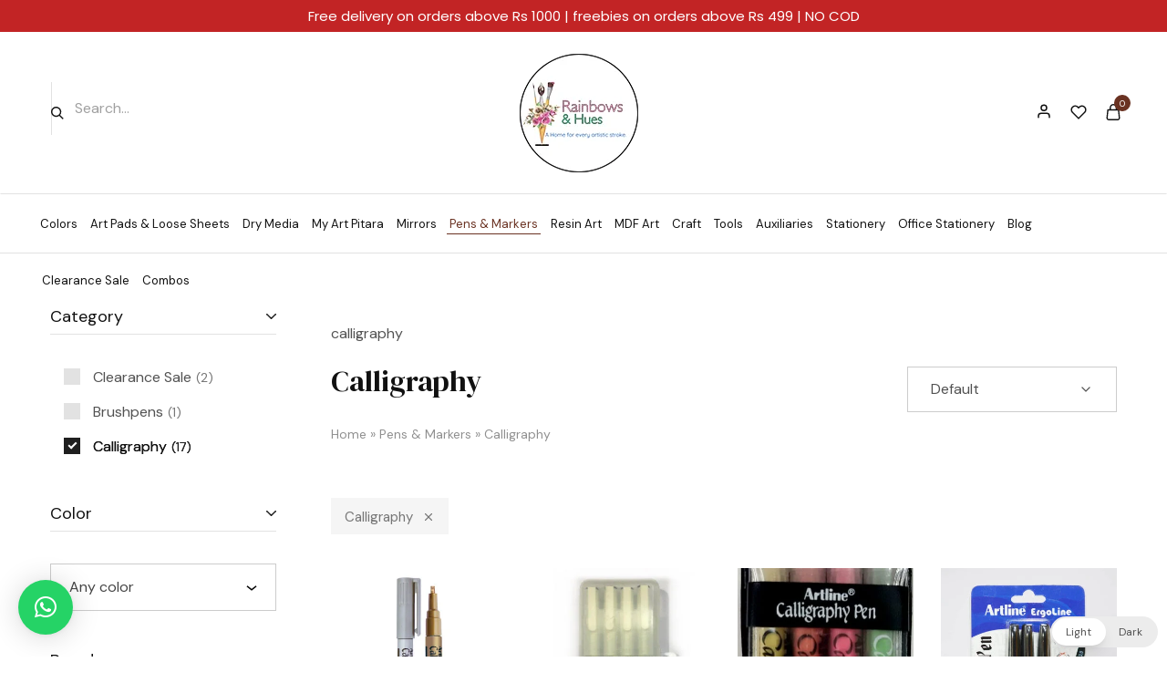

--- FILE ---
content_type: text/html; charset=UTF-8
request_url: https://rainbowsandhues.com/product-category/pens-and-markers/calligraphy/
body_size: 114555
content:
<!doctype html>
<html lang="en-GB"  data-wp-dark-mode-preset="0">
<head>
    <meta charset="UTF-8">
    <meta name="viewport" content="width=device-width, initial-scale=1">
    <link rel="profile" href="https://gmpg.org/xfn/11">
	 
					<script>document.documentElement.className = document.documentElement.className + ' yes-js js_active js'</script>
				<meta name='robots' content='index, follow, max-image-preview:large, max-snippet:-1, max-video-preview:-1' />

	<!-- This site is optimized with the Yoast SEO plugin v26.7 - https://yoast.com/wordpress/plugins/seo/ -->
	<title>Calligraphy Archives - Rainbows And Hues</title>
	<link rel="canonical" href="https://rainbowsandhues.com/product-category/pens-and-markers/calligraphy/" />
	<link rel="next" href="https://rainbowsandhues.com/product-category/pens-and-markers/calligraphy/page/2/" />
	<meta property="og:locale" content="en_GB" />
	<meta property="og:type" content="article" />
	<meta property="og:title" content="Calligraphy Archives - Rainbows And Hues" />
	<meta property="og:description" content="calligraphy" />
	<meta property="og:url" content="https://rainbowsandhues.com/product-category/pens-and-markers/calligraphy/" />
	<meta property="og:site_name" content="Rainbows And Hues" />
	<meta name="twitter:card" content="summary_large_image" />
	<meta name="twitter:site" content="@rainbowsandhues" />
	<script type="application/ld+json" class="yoast-schema-graph">{"@context":"https://schema.org","@graph":[{"@type":"CollectionPage","@id":"https://rainbowsandhues.com/product-category/pens-and-markers/calligraphy/","url":"https://rainbowsandhues.com/product-category/pens-and-markers/calligraphy/","name":"Calligraphy Archives - Rainbows And Hues","isPartOf":{"@id":"https://rainbowsandhues.com/#website"},"primaryImageOfPage":{"@id":"https://rainbowsandhues.com/product-category/pens-and-markers/calligraphy/#primaryimage"},"image":{"@id":"https://rainbowsandhues.com/product-category/pens-and-markers/calligraphy/#primaryimage"},"thumbnailUrl":"https://rainbowsandhues.com/wp-content/uploads/2022/11/Calligraphy-Pens-01.jpg","breadcrumb":{"@id":"https://rainbowsandhues.com/product-category/pens-and-markers/calligraphy/#breadcrumb"},"inLanguage":"en-GB"},{"@type":"ImageObject","inLanguage":"en-GB","@id":"https://rainbowsandhues.com/product-category/pens-and-markers/calligraphy/#primaryimage","url":"https://rainbowsandhues.com/wp-content/uploads/2022/11/Calligraphy-Pens-01.jpg","contentUrl":"https://rainbowsandhues.com/wp-content/uploads/2022/11/Calligraphy-Pens-01.jpg","width":1000,"height":1000},{"@type":"BreadcrumbList","@id":"https://rainbowsandhues.com/product-category/pens-and-markers/calligraphy/#breadcrumb","itemListElement":[{"@type":"ListItem","position":1,"name":"Home","item":"https://rainbowsandhues.com/"},{"@type":"ListItem","position":2,"name":"Pens &amp; Markers","item":"https://rainbowsandhues.com/product-category/pens-and-markers/"},{"@type":"ListItem","position":3,"name":"Calligraphy"}]},{"@type":"WebSite","@id":"https://rainbowsandhues.com/#website","url":"https://rainbowsandhues.com/","name":"Rainbows And Hues","description":"A Home For Every Artistic Stroke.","publisher":{"@id":"https://rainbowsandhues.com/#organization"},"potentialAction":[{"@type":"SearchAction","target":{"@type":"EntryPoint","urlTemplate":"https://rainbowsandhues.com/?s={search_term_string}"},"query-input":{"@type":"PropertyValueSpecification","valueRequired":true,"valueName":"search_term_string"}}],"inLanguage":"en-GB"},{"@type":"Organization","@id":"https://rainbowsandhues.com/#organization","name":"Rainbows And Hues","url":"https://rainbowsandhues.com/","logo":{"@type":"ImageObject","inLanguage":"en-GB","@id":"https://rainbowsandhues.com/#/schema/logo/image/","url":"https://rainbowsandhues.com/wp-content/uploads/2021/12/cropped-logo.png","contentUrl":"https://rainbowsandhues.com/wp-content/uploads/2021/12/cropped-logo.png","width":512,"height":512,"caption":"Rainbows And Hues"},"image":{"@id":"https://rainbowsandhues.com/#/schema/logo/image/"},"sameAs":["https://www.facebook.com/rainbowsandhues","https://x.com/rainbowsandhues","https://www.instagram.com/rainbowsandhues"]}]}</script>
	<!-- / Yoast SEO plugin. -->


<link rel='dns-prefetch' href='//fonts.googleapis.com' />
<link rel='dns-prefetch' href='//maxcdn.bootstrapcdn.com' />
<link rel="alternate" type="application/rss+xml" title="Rainbows And Hues &raquo; Feed" href="https://rainbowsandhues.com/feed/" />
<link rel="alternate" type="application/rss+xml" title="Rainbows And Hues &raquo; Comments Feed" href="https://rainbowsandhues.com/comments/feed/" />
<link rel="alternate" type="application/rss+xml" title="Rainbows And Hues &raquo; Calligraphy Category Feed" href="https://rainbowsandhues.com/product-category/pens-and-markers/calligraphy/feed/" />
<style id='wp-img-auto-sizes-contain-inline-css' type='text/css'>
img:is([sizes=auto i],[sizes^="auto," i]){contain-intrinsic-size:3000px 1500px}
/*# sourceURL=wp-img-auto-sizes-contain-inline-css */
</style>
<link rel='stylesheet' id='cf7ic_style-css' href='https://rainbowsandhues.com/wp-content/plugins/contact-form-7-image-captcha/css/cf7ic-style.css?ver=3.3.7' type='text/css' media='all' />
<link nowprocket data-no-minify="1" data-no-optimize="1" rel='stylesheet' id='wp-dark-mode-css' href='https://rainbowsandhues.com/wp-content/plugins/wp-dark-mode/assets/css/app.min.css?ver=5.2.0' type='text/css' media='all' />
<style id='wp-dark-mode-inline-css' type='text/css'>
html[data-wp-dark-mode-active], [data-wp-dark-mode-loading] {
				--wpdm-body-filter: brightness(100%) contrast(90%) grayscale(0%) sepia(10%);
				--wpdm-grayscale: 0%;
	--wpdm-img-brightness: 100%;
	--wpdm-img-grayscale: 0%;
	--wpdm-video-brightness: 100%;
	--wpdm-video-grayscale: 0%;

	--wpdm-large-font-sized: 1em;
}
.wp-dark-mode-active, [data-wp-dark-mode-active] {
						--wpdm-background-color: #232323;
						--wpdm-text-color: #f0f0f0; }
/*# sourceURL=wp-dark-mode-inline-css */
</style>
<link rel='stylesheet' id='sbr_styles-css' href='https://rainbowsandhues.com/wp-content/plugins/reviews-feed/assets/css/sbr-styles.css?ver=1.1' type='text/css' media='all' />
<style id='wp-emoji-styles-inline-css' type='text/css'>

	img.wp-smiley, img.emoji {
		display: inline !important;
		border: none !important;
		box-shadow: none !important;
		height: 1em !important;
		width: 1em !important;
		margin: 0 0.07em !important;
		vertical-align: -0.1em !important;
		background: none !important;
		padding: 0 !important;
	}
/*# sourceURL=wp-emoji-styles-inline-css */
</style>
<link rel='stylesheet' id='wp-block-library-css' href='https://rainbowsandhues.com/wp-includes/css/dist/block-library/style.min.css?ver=e4406121f71629726a53d3e78728298c' type='text/css' media='all' />
<style id='wp-block-image-inline-css' type='text/css'>
.wp-block-image>a,.wp-block-image>figure>a{display:inline-block}.wp-block-image img{box-sizing:border-box;height:auto;max-width:100%;vertical-align:bottom}@media not (prefers-reduced-motion){.wp-block-image img.hide{visibility:hidden}.wp-block-image img.show{animation:show-content-image .4s}}.wp-block-image[style*=border-radius] img,.wp-block-image[style*=border-radius]>a{border-radius:inherit}.wp-block-image.has-custom-border img{box-sizing:border-box}.wp-block-image.aligncenter{text-align:center}.wp-block-image.alignfull>a,.wp-block-image.alignwide>a{width:100%}.wp-block-image.alignfull img,.wp-block-image.alignwide img{height:auto;width:100%}.wp-block-image .aligncenter,.wp-block-image .alignleft,.wp-block-image .alignright,.wp-block-image.aligncenter,.wp-block-image.alignleft,.wp-block-image.alignright{display:table}.wp-block-image .aligncenter>figcaption,.wp-block-image .alignleft>figcaption,.wp-block-image .alignright>figcaption,.wp-block-image.aligncenter>figcaption,.wp-block-image.alignleft>figcaption,.wp-block-image.alignright>figcaption{caption-side:bottom;display:table-caption}.wp-block-image .alignleft{float:left;margin:.5em 1em .5em 0}.wp-block-image .alignright{float:right;margin:.5em 0 .5em 1em}.wp-block-image .aligncenter{margin-left:auto;margin-right:auto}.wp-block-image :where(figcaption){margin-bottom:1em;margin-top:.5em}.wp-block-image.is-style-circle-mask img{border-radius:9999px}@supports ((-webkit-mask-image:none) or (mask-image:none)) or (-webkit-mask-image:none){.wp-block-image.is-style-circle-mask img{border-radius:0;-webkit-mask-image:url('data:image/svg+xml;utf8,<svg viewBox="0 0 100 100" xmlns="http://www.w3.org/2000/svg"><circle cx="50" cy="50" r="50"/></svg>');mask-image:url('data:image/svg+xml;utf8,<svg viewBox="0 0 100 100" xmlns="http://www.w3.org/2000/svg"><circle cx="50" cy="50" r="50"/></svg>');mask-mode:alpha;-webkit-mask-position:center;mask-position:center;-webkit-mask-repeat:no-repeat;mask-repeat:no-repeat;-webkit-mask-size:contain;mask-size:contain}}:root :where(.wp-block-image.is-style-rounded img,.wp-block-image .is-style-rounded img){border-radius:9999px}.wp-block-image figure{margin:0}.wp-lightbox-container{display:flex;flex-direction:column;position:relative}.wp-lightbox-container img{cursor:zoom-in}.wp-lightbox-container img:hover+button{opacity:1}.wp-lightbox-container button{align-items:center;backdrop-filter:blur(16px) saturate(180%);background-color:#5a5a5a40;border:none;border-radius:4px;cursor:zoom-in;display:flex;height:20px;justify-content:center;opacity:0;padding:0;position:absolute;right:16px;text-align:center;top:16px;width:20px;z-index:100}@media not (prefers-reduced-motion){.wp-lightbox-container button{transition:opacity .2s ease}}.wp-lightbox-container button:focus-visible{outline:3px auto #5a5a5a40;outline:3px auto -webkit-focus-ring-color;outline-offset:3px}.wp-lightbox-container button:hover{cursor:pointer;opacity:1}.wp-lightbox-container button:focus{opacity:1}.wp-lightbox-container button:focus,.wp-lightbox-container button:hover,.wp-lightbox-container button:not(:hover):not(:active):not(.has-background){background-color:#5a5a5a40;border:none}.wp-lightbox-overlay{box-sizing:border-box;cursor:zoom-out;height:100vh;left:0;overflow:hidden;position:fixed;top:0;visibility:hidden;width:100%;z-index:100000}.wp-lightbox-overlay .close-button{align-items:center;cursor:pointer;display:flex;justify-content:center;min-height:40px;min-width:40px;padding:0;position:absolute;right:calc(env(safe-area-inset-right) + 16px);top:calc(env(safe-area-inset-top) + 16px);z-index:5000000}.wp-lightbox-overlay .close-button:focus,.wp-lightbox-overlay .close-button:hover,.wp-lightbox-overlay .close-button:not(:hover):not(:active):not(.has-background){background:none;border:none}.wp-lightbox-overlay .lightbox-image-container{height:var(--wp--lightbox-container-height);left:50%;overflow:hidden;position:absolute;top:50%;transform:translate(-50%,-50%);transform-origin:top left;width:var(--wp--lightbox-container-width);z-index:9999999999}.wp-lightbox-overlay .wp-block-image{align-items:center;box-sizing:border-box;display:flex;height:100%;justify-content:center;margin:0;position:relative;transform-origin:0 0;width:100%;z-index:3000000}.wp-lightbox-overlay .wp-block-image img{height:var(--wp--lightbox-image-height);min-height:var(--wp--lightbox-image-height);min-width:var(--wp--lightbox-image-width);width:var(--wp--lightbox-image-width)}.wp-lightbox-overlay .wp-block-image figcaption{display:none}.wp-lightbox-overlay button{background:none;border:none}.wp-lightbox-overlay .scrim{background-color:#fff;height:100%;opacity:.9;position:absolute;width:100%;z-index:2000000}.wp-lightbox-overlay.active{visibility:visible}@media not (prefers-reduced-motion){.wp-lightbox-overlay.active{animation:turn-on-visibility .25s both}.wp-lightbox-overlay.active img{animation:turn-on-visibility .35s both}.wp-lightbox-overlay.show-closing-animation:not(.active){animation:turn-off-visibility .35s both}.wp-lightbox-overlay.show-closing-animation:not(.active) img{animation:turn-off-visibility .25s both}.wp-lightbox-overlay.zoom.active{animation:none;opacity:1;visibility:visible}.wp-lightbox-overlay.zoom.active .lightbox-image-container{animation:lightbox-zoom-in .4s}.wp-lightbox-overlay.zoom.active .lightbox-image-container img{animation:none}.wp-lightbox-overlay.zoom.active .scrim{animation:turn-on-visibility .4s forwards}.wp-lightbox-overlay.zoom.show-closing-animation:not(.active){animation:none}.wp-lightbox-overlay.zoom.show-closing-animation:not(.active) .lightbox-image-container{animation:lightbox-zoom-out .4s}.wp-lightbox-overlay.zoom.show-closing-animation:not(.active) .lightbox-image-container img{animation:none}.wp-lightbox-overlay.zoom.show-closing-animation:not(.active) .scrim{animation:turn-off-visibility .4s forwards}}@keyframes show-content-image{0%{visibility:hidden}99%{visibility:hidden}to{visibility:visible}}@keyframes turn-on-visibility{0%{opacity:0}to{opacity:1}}@keyframes turn-off-visibility{0%{opacity:1;visibility:visible}99%{opacity:0;visibility:visible}to{opacity:0;visibility:hidden}}@keyframes lightbox-zoom-in{0%{transform:translate(calc((-100vw + var(--wp--lightbox-scrollbar-width))/2 + var(--wp--lightbox-initial-left-position)),calc(-50vh + var(--wp--lightbox-initial-top-position))) scale(var(--wp--lightbox-scale))}to{transform:translate(-50%,-50%) scale(1)}}@keyframes lightbox-zoom-out{0%{transform:translate(-50%,-50%) scale(1);visibility:visible}99%{visibility:visible}to{transform:translate(calc((-100vw + var(--wp--lightbox-scrollbar-width))/2 + var(--wp--lightbox-initial-left-position)),calc(-50vh + var(--wp--lightbox-initial-top-position))) scale(var(--wp--lightbox-scale));visibility:hidden}}
/*# sourceURL=https://rainbowsandhues.com/wp-includes/blocks/image/style.min.css */
</style>
<style id='wp-block-image-theme-inline-css' type='text/css'>
:root :where(.wp-block-image figcaption){color:#555;font-size:13px;text-align:center}.is-dark-theme :root :where(.wp-block-image figcaption){color:#ffffffa6}.wp-block-image{margin:0 0 1em}
/*# sourceURL=https://rainbowsandhues.com/wp-includes/blocks/image/theme.min.css */
</style>
<style id='wp-block-group-inline-css' type='text/css'>
.wp-block-group{box-sizing:border-box}:where(.wp-block-group.wp-block-group-is-layout-constrained){position:relative}
/*# sourceURL=https://rainbowsandhues.com/wp-includes/blocks/group/style.min.css */
</style>
<style id='wp-block-group-theme-inline-css' type='text/css'>
:where(.wp-block-group.has-background){padding:1.25em 2.375em}
/*# sourceURL=https://rainbowsandhues.com/wp-includes/blocks/group/theme.min.css */
</style>
<style id='wp-block-paragraph-inline-css' type='text/css'>
.is-small-text{font-size:.875em}.is-regular-text{font-size:1em}.is-large-text{font-size:2.25em}.is-larger-text{font-size:3em}.has-drop-cap:not(:focus):first-letter{float:left;font-size:8.4em;font-style:normal;font-weight:100;line-height:.68;margin:.05em .1em 0 0;text-transform:uppercase}body.rtl .has-drop-cap:not(:focus):first-letter{float:none;margin-left:.1em}p.has-drop-cap.has-background{overflow:hidden}:root :where(p.has-background){padding:1.25em 2.375em}:where(p.has-text-color:not(.has-link-color)) a{color:inherit}p.has-text-align-left[style*="writing-mode:vertical-lr"],p.has-text-align-right[style*="writing-mode:vertical-rl"]{rotate:180deg}
/*# sourceURL=https://rainbowsandhues.com/wp-includes/blocks/paragraph/style.min.css */
</style>
<style id='global-styles-inline-css' type='text/css'>
:root{--wp--preset--aspect-ratio--square: 1;--wp--preset--aspect-ratio--4-3: 4/3;--wp--preset--aspect-ratio--3-4: 3/4;--wp--preset--aspect-ratio--3-2: 3/2;--wp--preset--aspect-ratio--2-3: 2/3;--wp--preset--aspect-ratio--16-9: 16/9;--wp--preset--aspect-ratio--9-16: 9/16;--wp--preset--color--black: #000000;--wp--preset--color--cyan-bluish-gray: #abb8c3;--wp--preset--color--white: #ffffff;--wp--preset--color--pale-pink: #f78da7;--wp--preset--color--vivid-red: #cf2e2e;--wp--preset--color--luminous-vivid-orange: #ff6900;--wp--preset--color--luminous-vivid-amber: #fcb900;--wp--preset--color--light-green-cyan: #7bdcb5;--wp--preset--color--vivid-green-cyan: #00d084;--wp--preset--color--pale-cyan-blue: #8ed1fc;--wp--preset--color--vivid-cyan-blue: #0693e3;--wp--preset--color--vivid-purple: #9b51e0;--wp--preset--gradient--vivid-cyan-blue-to-vivid-purple: linear-gradient(135deg,rgb(6,147,227) 0%,rgb(155,81,224) 100%);--wp--preset--gradient--light-green-cyan-to-vivid-green-cyan: linear-gradient(135deg,rgb(122,220,180) 0%,rgb(0,208,130) 100%);--wp--preset--gradient--luminous-vivid-amber-to-luminous-vivid-orange: linear-gradient(135deg,rgb(252,185,0) 0%,rgb(255,105,0) 100%);--wp--preset--gradient--luminous-vivid-orange-to-vivid-red: linear-gradient(135deg,rgb(255,105,0) 0%,rgb(207,46,46) 100%);--wp--preset--gradient--very-light-gray-to-cyan-bluish-gray: linear-gradient(135deg,rgb(238,238,238) 0%,rgb(169,184,195) 100%);--wp--preset--gradient--cool-to-warm-spectrum: linear-gradient(135deg,rgb(74,234,220) 0%,rgb(151,120,209) 20%,rgb(207,42,186) 40%,rgb(238,44,130) 60%,rgb(251,105,98) 80%,rgb(254,248,76) 100%);--wp--preset--gradient--blush-light-purple: linear-gradient(135deg,rgb(255,206,236) 0%,rgb(152,150,240) 100%);--wp--preset--gradient--blush-bordeaux: linear-gradient(135deg,rgb(254,205,165) 0%,rgb(254,45,45) 50%,rgb(107,0,62) 100%);--wp--preset--gradient--luminous-dusk: linear-gradient(135deg,rgb(255,203,112) 0%,rgb(199,81,192) 50%,rgb(65,88,208) 100%);--wp--preset--gradient--pale-ocean: linear-gradient(135deg,rgb(255,245,203) 0%,rgb(182,227,212) 50%,rgb(51,167,181) 100%);--wp--preset--gradient--electric-grass: linear-gradient(135deg,rgb(202,248,128) 0%,rgb(113,206,126) 100%);--wp--preset--gradient--midnight: linear-gradient(135deg,rgb(2,3,129) 0%,rgb(40,116,252) 100%);--wp--preset--font-size--small: 13px;--wp--preset--font-size--medium: 20px;--wp--preset--font-size--large: 36px;--wp--preset--font-size--x-large: 42px;--wp--preset--spacing--20: 0.44rem;--wp--preset--spacing--30: 0.67rem;--wp--preset--spacing--40: 1rem;--wp--preset--spacing--50: 1.5rem;--wp--preset--spacing--60: 2.25rem;--wp--preset--spacing--70: 3.38rem;--wp--preset--spacing--80: 5.06rem;--wp--preset--shadow--natural: 6px 6px 9px rgba(0, 0, 0, 0.2);--wp--preset--shadow--deep: 12px 12px 50px rgba(0, 0, 0, 0.4);--wp--preset--shadow--sharp: 6px 6px 0px rgba(0, 0, 0, 0.2);--wp--preset--shadow--outlined: 6px 6px 0px -3px rgb(255, 255, 255), 6px 6px rgb(0, 0, 0);--wp--preset--shadow--crisp: 6px 6px 0px rgb(0, 0, 0);}:where(.is-layout-flex){gap: 0.5em;}:where(.is-layout-grid){gap: 0.5em;}body .is-layout-flex{display: flex;}.is-layout-flex{flex-wrap: wrap;align-items: center;}.is-layout-flex > :is(*, div){margin: 0;}body .is-layout-grid{display: grid;}.is-layout-grid > :is(*, div){margin: 0;}:where(.wp-block-columns.is-layout-flex){gap: 2em;}:where(.wp-block-columns.is-layout-grid){gap: 2em;}:where(.wp-block-post-template.is-layout-flex){gap: 1.25em;}:where(.wp-block-post-template.is-layout-grid){gap: 1.25em;}.has-black-color{color: var(--wp--preset--color--black) !important;}.has-cyan-bluish-gray-color{color: var(--wp--preset--color--cyan-bluish-gray) !important;}.has-white-color{color: var(--wp--preset--color--white) !important;}.has-pale-pink-color{color: var(--wp--preset--color--pale-pink) !important;}.has-vivid-red-color{color: var(--wp--preset--color--vivid-red) !important;}.has-luminous-vivid-orange-color{color: var(--wp--preset--color--luminous-vivid-orange) !important;}.has-luminous-vivid-amber-color{color: var(--wp--preset--color--luminous-vivid-amber) !important;}.has-light-green-cyan-color{color: var(--wp--preset--color--light-green-cyan) !important;}.has-vivid-green-cyan-color{color: var(--wp--preset--color--vivid-green-cyan) !important;}.has-pale-cyan-blue-color{color: var(--wp--preset--color--pale-cyan-blue) !important;}.has-vivid-cyan-blue-color{color: var(--wp--preset--color--vivid-cyan-blue) !important;}.has-vivid-purple-color{color: var(--wp--preset--color--vivid-purple) !important;}.has-black-background-color{background-color: var(--wp--preset--color--black) !important;}.has-cyan-bluish-gray-background-color{background-color: var(--wp--preset--color--cyan-bluish-gray) !important;}.has-white-background-color{background-color: var(--wp--preset--color--white) !important;}.has-pale-pink-background-color{background-color: var(--wp--preset--color--pale-pink) !important;}.has-vivid-red-background-color{background-color: var(--wp--preset--color--vivid-red) !important;}.has-luminous-vivid-orange-background-color{background-color: var(--wp--preset--color--luminous-vivid-orange) !important;}.has-luminous-vivid-amber-background-color{background-color: var(--wp--preset--color--luminous-vivid-amber) !important;}.has-light-green-cyan-background-color{background-color: var(--wp--preset--color--light-green-cyan) !important;}.has-vivid-green-cyan-background-color{background-color: var(--wp--preset--color--vivid-green-cyan) !important;}.has-pale-cyan-blue-background-color{background-color: var(--wp--preset--color--pale-cyan-blue) !important;}.has-vivid-cyan-blue-background-color{background-color: var(--wp--preset--color--vivid-cyan-blue) !important;}.has-vivid-purple-background-color{background-color: var(--wp--preset--color--vivid-purple) !important;}.has-black-border-color{border-color: var(--wp--preset--color--black) !important;}.has-cyan-bluish-gray-border-color{border-color: var(--wp--preset--color--cyan-bluish-gray) !important;}.has-white-border-color{border-color: var(--wp--preset--color--white) !important;}.has-pale-pink-border-color{border-color: var(--wp--preset--color--pale-pink) !important;}.has-vivid-red-border-color{border-color: var(--wp--preset--color--vivid-red) !important;}.has-luminous-vivid-orange-border-color{border-color: var(--wp--preset--color--luminous-vivid-orange) !important;}.has-luminous-vivid-amber-border-color{border-color: var(--wp--preset--color--luminous-vivid-amber) !important;}.has-light-green-cyan-border-color{border-color: var(--wp--preset--color--light-green-cyan) !important;}.has-vivid-green-cyan-border-color{border-color: var(--wp--preset--color--vivid-green-cyan) !important;}.has-pale-cyan-blue-border-color{border-color: var(--wp--preset--color--pale-cyan-blue) !important;}.has-vivid-cyan-blue-border-color{border-color: var(--wp--preset--color--vivid-cyan-blue) !important;}.has-vivid-purple-border-color{border-color: var(--wp--preset--color--vivid-purple) !important;}.has-vivid-cyan-blue-to-vivid-purple-gradient-background{background: var(--wp--preset--gradient--vivid-cyan-blue-to-vivid-purple) !important;}.has-light-green-cyan-to-vivid-green-cyan-gradient-background{background: var(--wp--preset--gradient--light-green-cyan-to-vivid-green-cyan) !important;}.has-luminous-vivid-amber-to-luminous-vivid-orange-gradient-background{background: var(--wp--preset--gradient--luminous-vivid-amber-to-luminous-vivid-orange) !important;}.has-luminous-vivid-orange-to-vivid-red-gradient-background{background: var(--wp--preset--gradient--luminous-vivid-orange-to-vivid-red) !important;}.has-very-light-gray-to-cyan-bluish-gray-gradient-background{background: var(--wp--preset--gradient--very-light-gray-to-cyan-bluish-gray) !important;}.has-cool-to-warm-spectrum-gradient-background{background: var(--wp--preset--gradient--cool-to-warm-spectrum) !important;}.has-blush-light-purple-gradient-background{background: var(--wp--preset--gradient--blush-light-purple) !important;}.has-blush-bordeaux-gradient-background{background: var(--wp--preset--gradient--blush-bordeaux) !important;}.has-luminous-dusk-gradient-background{background: var(--wp--preset--gradient--luminous-dusk) !important;}.has-pale-ocean-gradient-background{background: var(--wp--preset--gradient--pale-ocean) !important;}.has-electric-grass-gradient-background{background: var(--wp--preset--gradient--electric-grass) !important;}.has-midnight-gradient-background{background: var(--wp--preset--gradient--midnight) !important;}.has-small-font-size{font-size: var(--wp--preset--font-size--small) !important;}.has-medium-font-size{font-size: var(--wp--preset--font-size--medium) !important;}.has-large-font-size{font-size: var(--wp--preset--font-size--large) !important;}.has-x-large-font-size{font-size: var(--wp--preset--font-size--x-large) !important;}
/*# sourceURL=global-styles-inline-css */
</style>

<style id='classic-theme-styles-inline-css' type='text/css'>
/*! This file is auto-generated */
.wp-block-button__link{color:#fff;background-color:#32373c;border-radius:9999px;box-shadow:none;text-decoration:none;padding:calc(.667em + 2px) calc(1.333em + 2px);font-size:1.125em}.wp-block-file__button{background:#32373c;color:#fff;text-decoration:none}
/*# sourceURL=/wp-includes/css/classic-themes.min.css */
</style>
<link rel='stylesheet' id='advanced-page-visit-counter-css' href='https://rainbowsandhues.com/wp-content/plugins/advanced-page-visit-counter/public/css/advanced-page-visit-counter-public.css?ver=6.3.1' type='text/css' media='all' />
<link rel='stylesheet' id='contact-form-7-css' href='https://rainbowsandhues.com/wp-content/plugins/contact-form-7/includes/css/styles.css?ver=5.9.8' type='text/css' media='all' />
<link rel='stylesheet' id='sp-ea-font-awesome-css' href='https://rainbowsandhues.com/wp-content/plugins/easy-accordion-free/public/assets/css/font-awesome.min.css?ver=2.1.19' type='text/css' media='all' />
<link rel='stylesheet' id='sp-ea-style-css' href='https://rainbowsandhues.com/wp-content/plugins/easy-accordion-free/public/assets/css/ea-style.css?ver=2.1.19' type='text/css' media='all' />
<style id='sp-ea-style-inline-css' type='text/css'>
#sp-ea-12377 .spcollapsing { height: 0; overflow: hidden; transition-property: height;transition-duration: 500ms;}#sp-ea-12377.sp-easy-accordion>.sp-ea-single {border: 1px solid #e2e2e2; }#sp-ea-12377.sp-easy-accordion>.sp-ea-single>.ea-header a {color: #444;}#sp-ea-12377.sp-easy-accordion>.sp-ea-single>.sp-collapse>.ea-body {background: #fff; color: #444;}#sp-ea-12377.sp-easy-accordion>.sp-ea-single {background: #eee;}#sp-ea-12377.sp-easy-accordion>.sp-ea-single>.ea-header a .ea-expand-icon.fa { float: right; color: #444;font-size: 16px;}#sp-ea-12377.sp-easy-accordion>.sp-ea-single>.ea-header a .ea-expand-icon.fa {margin-right: 0;}
/*# sourceURL=sp-ea-style-inline-css */
</style>
<link rel='stylesheet' id='twfp_woo_front-css' href='https://rainbowsandhues.com/wp-content/plugins/free-products/asset/css/front.css?ver=1.6.2' type='text/css' media='all' />
<link rel='stylesheet' id='google-fonts-css' href='https://fonts.googleapis.com/css?family=Lato%3A400%2C500%2C600%2C700%7CPoppins%3A400%2C500%2C600%2C700&#038;ver=2.6.1' type='text/css' media='all' />
<style id='woocommerce-inline-inline-css' type='text/css'>
.woocommerce form .form-row .required { visibility: visible; }
/*# sourceURL=woocommerce-inline-inline-css */
</style>
<link rel='stylesheet' id='wcboost-variation-swatches-css' href='https://rainbowsandhues.com/wp-content/plugins/wcboost-variation-swatches/assets/css/frontend.css?ver=1.0.9' type='text/css' media='all' />
<style id='wcboost-variation-swatches-inline-css' type='text/css'>
.wcboost-variation-swatches__item { width: 30px; height: 30px; line-height: 30px; }.wcboost-variation-swatches--round.wcboost-variation-swatches--button .wcboost-variation-swatches__item {border-radius: 15px}
/*# sourceURL=wcboost-variation-swatches-inline-css */
</style>
<link rel='stylesheet' id='elementor-icons-css' href='https://rainbowsandhues.com/wp-content/plugins/elementor/assets/lib/eicons/css/elementor-icons.min.css?ver=5.16.0' type='text/css' media='all' />
<link rel='stylesheet' id='elementor-frontend-css' href='https://rainbowsandhues.com/wp-content/plugins/elementor/assets/css/frontend-lite.min.css?ver=3.8.0' type='text/css' media='all' />
<link rel='stylesheet' id='elementor-post-10-css' href='https://rainbowsandhues.com/wp-content/uploads/elementor/css/post-10.css?ver=1764653831' type='text/css' media='all' />
<link rel='stylesheet' id='cffstyles-css' href='https://rainbowsandhues.com/wp-content/plugins/custom-facebook-feed/assets/css/cff-style.min.css?ver=4.2' type='text/css' media='all' />
<link rel='stylesheet' id='sbistyles-css' href='https://rainbowsandhues.com/wp-content/plugins/instagram-feed/css/sbi-styles.min.css?ver=6.10.0' type='text/css' media='all' />
<link rel='stylesheet' id='elementor-global-css' href='https://rainbowsandhues.com/wp-content/uploads/elementor/css/global.css?ver=1764653835' type='text/css' media='all' />
<link rel='stylesheet' id='jquery-selectBox-css' href='https://rainbowsandhues.com/wp-content/plugins/yith-woocommerce-wishlist/assets/css/jquery.selectBox.css?ver=1.2.0' type='text/css' media='all' />
<link rel='stylesheet' id='yith-wcwl-font-awesome-css' href='https://rainbowsandhues.com/wp-content/plugins/yith-woocommerce-wishlist/assets/css/font-awesome.css?ver=4.7.0' type='text/css' media='all' />
<link rel='stylesheet' id='woocommerce_prettyPhoto_css-css' href='//rainbowsandhues.com/wp-content/plugins/woocommerce/assets/css/prettyPhoto.css?ver=3.1.6' type='text/css' media='all' />
<link rel='stylesheet' id='yith-wcwl-main-css' href='https://rainbowsandhues.com/wp-content/plugins/yith-woocommerce-wishlist/assets/css/style.css?ver=3.13.0' type='text/css' media='all' />
<style id='yith-wcwl-main-inline-css' type='text/css'>
.yith-wcwl-share li a{color: #FFFFFF;}.yith-wcwl-share li a:hover{color: #FFFFFF;}.yith-wcwl-share a.facebook{background: #39599E; background-color: #39599E;}.yith-wcwl-share a.facebook:hover{background: #39599E; background-color: #39599E;}.yith-wcwl-share a.twitter{background: #45AFE2; background-color: #45AFE2;}.yith-wcwl-share a.twitter:hover{background: #39599E; background-color: #39599E;}.yith-wcwl-share a.pinterest{background: #AB2E31; background-color: #AB2E31;}.yith-wcwl-share a.pinterest:hover{background: #39599E; background-color: #39599E;}.yith-wcwl-share a.email{background: #FBB102; background-color: #FBB102;}.yith-wcwl-share a.email:hover{background: #39599E; background-color: #39599E;}.yith-wcwl-share a.whatsapp{background: #00A901; background-color: #00A901;}.yith-wcwl-share a.whatsapp:hover{background: #39599E; background-color: #39599E;}
/*# sourceURL=yith-wcwl-main-inline-css */
</style>
<link rel='stylesheet' id='razzi-fonts-css' href='https://fonts.googleapis.com/css?family=Jost%3A200%2C300%2C400%2C500%2C600%2C700%2C800&#038;subset=latin%2Clatin-ext&#038;ver=20200928' type='text/css' media='all' />
<link rel='stylesheet' id='razzi-css' href='https://rainbowsandhues.com/wp-content/themes/razzi/style.css?ver=20211209' type='text/css' media='all' />
<style id='razzi-inline-css' type='text/css'>
.topbar {height: 50px}.header-main { height: 178px; }.header-sticky .site-header.minimized .header-main{ height: 70px; }.header-bottom { height: 68px; }@media (min-width: 767px) {#campaign-bar { height: 52px;}}.razzi-boxed-layout  {}#page-header .page-header__title.custom-spacing { padding-top: 50px; }#page-header .page-header__title.custom-spacing { padding-bottom: 50px; }.site-footer { background-image: url(https://i0.wp.com/rainbowsandhues.com/dev/wp-content/uploads/2021/12/footer_bg_1920.png?ssl=1); }.footer-newsletter { --rz-footer-newsletter-top-spacing: 110px }.footer-newsletter { --rz-footer-newsletter-bottom-spacing: 41px }.footer-extra { --rz-footer-extra-top-spacing: 105px }.footer-extra { --rz-footer-extra-bottom-spacing: 112px }.footer-widgets { --rz-footer-widget-top-spacing: 64px }.footer-widgets { --rz-footer-widget-bottom-spacing: 64px }.footer-main { --rz-footer-main-top-spacing: 22px }.footer-main { --rz-footer-main-bottom-spacing: 22px }.footer-main.has-divider { --rz-footer-main-border-color: #ccc6d1 }body {--rz-color-primary:#6a3222;--rz-color-hover-primary:#6a3222; --rz-background-color-primary:#6a3222;--rz-border-color-primary:#6a3222}.main-navigation a, .hamburger-navigation a{font-size: 14px;}.main-navigation li li a, .hamburger-navigation ul ul a{font-size: 14px;}@media (max-width: 767px){ }
/*# sourceURL=razzi-inline-css */
</style>
<link rel='stylesheet' id='cff-css' href='https://rainbowsandhues.com/wp-content/plugins/custom-facebook-feed/assets/css/cff-style.min.css?ver=4.2' type='text/css' media='all' />
<link rel='stylesheet' id='sb-font-awesome-css' href='https://maxcdn.bootstrapcdn.com/font-awesome/4.7.0/css/font-awesome.min.css?ver=e4406121f71629726a53d3e78728298c' type='text/css' media='all' />
<link rel='stylesheet' id='select2-css' href='https://rainbowsandhues.com/wp-content/plugins/woocommerce/assets/css/select2.css?ver=6.0.1' type='text/css' media='all' />
<link rel='stylesheet' id='qlwapp-css' href='https://rainbowsandhues.com/wp-content/plugins/wp-whatsapp-chat/build/frontend/css/style.css?ver=7.4.4' type='text/css' media='all' />
<link rel='stylesheet' id='razzi-woocommerce-style-css' href='https://rainbowsandhues.com/wp-content/themes/razzi/woocommerce.css?ver=20211209' type='text/css' media='all' />
<style id='razzi-woocommerce-style-inline-css' type='text/css'>
.razzi-catalog-page .catalog-page-header--layout-1 .page-header__title {padding-top: 92px}.razzi-catalog-page .catalog-page-header--layout-2 {padding-top: 92px}.razzi-catalog-page .catalog-page-header--layout-1 .page-header__title {padding-bottom: 92px}.razzi-catalog-page .catalog-page-header--layout-2 {padding-bottom: 92px}
/*# sourceURL=razzi-woocommerce-style-inline-css */
</style>
<link rel='stylesheet' id='cwginstock_frontend_css-css' href='https://rainbowsandhues.com/wp-content/plugins/back-in-stock-notifier-for-woocommerce/assets/css/frontend.min.css?ver=3.0' type='text/css' media='' />
<link rel='stylesheet' id='cwginstock_bootstrap-css' href='https://rainbowsandhues.com/wp-content/plugins/back-in-stock-notifier-for-woocommerce/assets/css/bootstrap.min.css?ver=3.0' type='text/css' media='' />
<link rel='stylesheet' id='google-fonts-1-css' href='https://fonts.googleapis.com/css?family=Roboto%3A100%2C100italic%2C200%2C200italic%2C300%2C300italic%2C400%2C400italic%2C500%2C500italic%2C600%2C600italic%2C700%2C700italic%2C800%2C800italic%2C900%2C900italic%7CRoboto+Slab%3A100%2C100italic%2C200%2C200italic%2C300%2C300italic%2C400%2C400italic%2C500%2C500italic%2C600%2C600italic%2C700%2C700italic%2C800%2C800italic%2C900%2C900italic&#038;display=auto&#038;ver=e4406121f71629726a53d3e78728298c' type='text/css' media='all' />
<script type="text/template" id="tmpl-variation-template">
	<div class="woocommerce-variation-description">{{{ data.variation.variation_description }}}</div>
	<div class="woocommerce-variation-price">{{{ data.variation.price_html }}}</div>
	<div class="woocommerce-variation-availability">{{{ data.variation.availability_html }}}</div>
</script>
<script type="text/template" id="tmpl-unavailable-variation-template">
	<p>Sorry, this product is unavailable. Please choose a different combination.</p>
</script>
<script type="text/javascript" src="https://rainbowsandhues.com/wp-content/plugins/wp-dark-mode/assets/js/dark-mode.js?ver=5.2.0" id="wp-dark-mode-automatic-js"></script>
<script type="text/javascript" id="wp-dark-mode-js-extra">
/* <![CDATA[ */
var wp_dark_mode_json = {"nonce":"1cd232765c","is_pro":"","version":"5.2.0","is_excluded":"","excluded_elements":" #wpadminbar, .wp-dark-mode-switch, .elementor-button-content-wrapper","options":{"frontend_enabled":true,"frontend_mode":"device","frontend_time_starts":"06:00 PM","frontend_time_ends":"06:00 AM","frontend_custom_css":"","frontend_remember_choice":true,"admin_enabled":true,"admin_enabled_block_editor":true,"floating_switch_enabled":true,"floating_switch_display":{"desktop":true,"mobile":true,"tablet":true},"floating_switch_style":2,"floating_switch_size":"1","floating_switch_size_custom":100,"floating_switch_position":"right","floating_switch_position_side":"right","floating_switch_position_side_value":10,"floating_switch_position_bottom_value":10,"floating_switch_enabled_attention_effect":false,"floating_switch_attention_effect":"wobble","floating_switch_enabled_cta":false,"floating_switch_cta_text":"Enable Dark Mode","floating_switch_cta_color":"#ffffff","floating_switch_cta_background":"#000000","floating_switch_enabled_custom_icons":false,"floating_switch_icon_light":"","floating_switch_icon_dark":"","floating_switch_enabled_custom_texts":false,"floating_switch_text_light":"Light","floating_switch_text_dark":"Dark","menu_switch_enabled":false,"content_switch_enabled_top_of_posts":false,"content_switch_enabled_top_of_pages":false,"content_switch_style":1,"color_mode":"automatic","color_presets":[{"name":"Gold","bg":"#000","secondary_bg":"#000","text":"#dfdedb","link":"#e58c17","link_hover":"#e58c17","input_bg":"#000","input_text":"#dfdedb","input_placeholder":"#dfdedb","button_text":"#dfdedb","button_hover_text":"#dfdedb","button_bg":"#141414","button_hover_bg":"#141414","button_border":"#1e1e1e","enable_scrollbar":false,"scrollbar_track":"#141414","scrollbar_thumb":"#dfdedb"},{"name":"Sapphire","bg":"#1B2836","secondary_bg":"#1B2836","text":"#fff","link":"#459BE6","link_hover":"#459BE6","input_bg":"#1B2836","input_text":"#fff","input_placeholder":"#fff","button_text":"#fff","button_hover_text":"#fff","button_bg":"#2f3c4a","button_hover_bg":"#2f3c4a","button_border":"#394654","enable_scrollbar":false,"scrollbar_track":"#1B2836","scrollbar_thumb":"#fff"},{"name":"Fuchsia","bg":"#1E0024","secondary_bg":"#1E0024","text":"#fff","link":"#E251FF","link_hover":"#E251FF","input_bg":"#1E0024","input_text":"#fff","input_placeholder":"#fff","button_text":"#fff","button_hover_text":"#fff","button_bg":"#321438","button_hover_bg":"#321438","button_border":"#321438","enable_scrollbar":false,"scrollbar_track":"#1E0024","scrollbar_thumb":"#fff"},{"name":"Rose","bg":"#270000","secondary_bg":"#270000","text":"#fff","link":"#FF7878","link_hover":"#FF7878","input_bg":"#270000","input_text":"#fff","input_placeholder":"#fff","button_text":"#fff","button_hover_text":"#fff","button_bg":"#3b1414","button_hover_bg":"#3b1414","button_border":"#451e1e","enable_scrollbar":false,"scrollbar_track":"#270000","scrollbar_thumb":"#fff"},{"name":"Violet","bg":"#160037","secondary_bg":"#160037","text":"#EBEBEB","link":"#B381FF","link_hover":"#B381FF","input_bg":"#160037","input_text":"#EBEBEB","input_placeholder":"#EBEBEB","button_text":"#EBEBEB","button_hover_text":"#EBEBEB","button_bg":"#2a144b","button_hover_bg":"#2a144b","button_border":"#341e55","enable_scrollbar":false,"scrollbar_track":"#160037","scrollbar_thumb":"#EBEBEB"},{"name":"Pink","bg":"#121212","secondary_bg":"#121212","text":"#E6E6E6","link":"#FF9191","link_hover":"#FF9191","input_bg":"#121212","input_text":"#E6E6E6","input_placeholder":"#E6E6E6","button_text":"#E6E6E6","button_hover_text":"#E6E6E6","button_bg":"#262626","button_hover_bg":"#262626","button_border":"#303030","enable_scrollbar":false,"scrollbar_track":"#121212","scrollbar_thumb":"#E6E6E6"},{"name":"Kelly","bg":"#000A3B","secondary_bg":"#000A3B","text":"#FFFFFF","link":"#3AFF82","link_hover":"#3AFF82","input_bg":"#000A3B","input_text":"#FFFFFF","input_placeholder":"#FFFFFF","button_text":"#FFFFFF","button_hover_text":"#FFFFFF","button_bg":"#141e4f","button_hover_bg":"#141e4f","button_border":"#1e2859","enable_scrollbar":false,"scrollbar_track":"#000A3B","scrollbar_thumb":"#FFFFFF"},{"name":"Magenta","bg":"#171717","secondary_bg":"#171717","text":"#BFB7C0","link":"#F776F0","link_hover":"#F776F0","input_bg":"#171717","input_text":"#BFB7C0","input_placeholder":"#BFB7C0","button_text":"#BFB7C0","button_hover_text":"#BFB7C0","button_bg":"#2b2b2b","button_hover_bg":"#2b2b2b","button_border":"#353535","enable_scrollbar":false,"scrollbar_track":"#171717","scrollbar_thumb":"#BFB7C0"},{"name":"Green","bg":"#003711","secondary_bg":"#003711","text":"#FFFFFF","link":"#84FF6D","link_hover":"#84FF6D","input_bg":"#003711","input_text":"#FFFFFF","input_placeholder":"#FFFFFF","button_text":"#FFFFFF","button_hover_text":"#FFFFFF","button_bg":"#144b25","button_hover_bg":"#144b25","button_border":"#1e552f","enable_scrollbar":false,"scrollbar_track":"#003711","scrollbar_thumb":"#FFFFFF"},{"name":"Orange","bg":"#23243A","secondary_bg":"#23243A","text":"#D6CB99","link":"#FF9323","link_hover":"#FF9323","input_bg":"#23243A","input_text":"#D6CB99","input_placeholder":"#D6CB99","button_text":"#D6CB99","button_hover_text":"#D6CB99","button_bg":"#37384e","button_hover_bg":"#37384e","button_border":"#414258","enable_scrollbar":false,"scrollbar_track":"#23243A","scrollbar_thumb":"#D6CB99"},{"name":"Yellow","bg":"#151819","secondary_bg":"#151819","text":"#D5D6D7","link":"#DAA40B","link_hover":"#DAA40B","input_bg":"#151819","input_text":"#D5D6D7","input_placeholder":"#D5D6D7","button_text":"#D5D6D7","button_hover_text":"#D5D6D7","button_bg":"#292c2d","button_hover_bg":"#292c2d","button_border":"#333637","enable_scrollbar":false,"scrollbar_track":"#151819","scrollbar_thumb":"#D5D6D7"},{"name":"Facebook","bg":"#18191A","secondary_bg":"#18191A","text":"#DCDEE3","link":"#2D88FF","link_hover":"#2D88FF","input_bg":"#18191A","input_text":"#DCDEE3","input_placeholder":"#DCDEE3","button_text":"#DCDEE3","button_hover_text":"#DCDEE3","button_bg":"#2c2d2e","button_hover_bg":"#2c2d2e","button_border":"#363738","enable_scrollbar":false,"scrollbar_track":"#18191A","scrollbar_thumb":"#DCDEE3"},{"name":"Twitter","bg":"#141d26","secondary_bg":"#141d26","text":"#fff","link":"#1C9CEA","link_hover":"#1C9CEA","input_bg":"#141d26","input_text":"#fff","input_placeholder":"#fff","button_text":"#fff","button_hover_text":"#fff","button_bg":"#28313a","button_hover_bg":"#28313a","button_border":"#323b44","enable_scrollbar":false,"scrollbar_track":"#141d26","scrollbar_thumb":"#fff"}],"color_preset_id":0,"color_filter_brightness":100,"color_filter_contrast":90,"color_filter_grayscale":0,"color_filter_sepia":10,"image_replaces":[],"image_enabled_low_brightness":false,"image_brightness":80,"image_low_brightness_excludes":[],"image_enabled_low_grayscale":false,"image_grayscale":0,"image_low_grayscale_excludes":[],"video_replaces":[],"video_enabled_low_brightness":false,"video_brightness":80,"video_low_brightness_excludes":[],"video_enabled_low_grayscale":false,"video_grayscale":0,"video_low_grayscale_excludes":[],"animation_enabled":false,"animation_name":"fade-in","performance_track_dynamic_content":false,"performance_load_scripts_in_footer":false,"performance_execute_as":"sync","performance_exclude_cache":false,"excludes_elements":"","excludes_elements_includes":"","excludes_posts":[],"excludes_posts_all":false,"excludes_posts_except":[],"excludes_taxonomies":[],"excludes_taxonomies_all":false,"excludes_taxonomies_except":[],"excludes_wc_products":[],"excludes_wc_products_all":false,"excludes_wc_products_except":[],"excludes_wc_categories":[],"excludes_wc_categories_all":false,"excludes_wc_categories_except":[],"accessibility_enabled_keyboard_shortcut":true,"accessibility_enabled_url_param":false,"typography_enabled":false,"typography_font_size":"1.2","typography_font_size_custom":100,"analytics_enabled":true,"analytics_enabled_dashboard_widget":true,"analytics_enabled_email_reporting":false,"analytics_email_reporting_frequency":"daily","analytics_email_reporting_address":"","analytics_email_reporting_subject":"WP Dark Mode Analytics Report"},"analytics_enabled":"1","url":{"ajax":"https://rainbowsandhues.com/wp-admin/admin-ajax.php","home":"https://rainbowsandhues.com","admin":"https://rainbowsandhues.com/wp-admin/","assets":"https://rainbowsandhues.com/wp-content/plugins/wp-dark-mode/assets/"},"debug":"","additional":{"is_elementor_editor":false}};
var wp_dark_mode_icons = {"HalfMoonFilled":"\u003Csvg viewBox=\"0 0 30 30\" fill=\"none\" xmlns=\"http://www.w3.org/2000/svg\" class=\"wp-dark-mode-ignore\"\u003E\u003Cpath fill-rule=\"evenodd\" clip-rule=\"evenodd\" d=\"M10.8956 0.505198C11.2091 0.818744 11.3023 1.29057 11.1316 1.69979C10.4835 3.25296 10.125 4.95832 10.125 6.75018C10.125 13.9989 16.0013 19.8752 23.25 19.8752C25.0419 19.8752 26.7472 19.5167 28.3004 18.8686C28.7096 18.6979 29.1814 18.7911 29.495 19.1046C29.8085 19.4182 29.9017 19.89 29.731 20.2992C27.4235 25.8291 21.9642 29.7189 15.5938 29.7189C7.13689 29.7189 0.28125 22.8633 0.28125 14.4064C0.28125 8.036 4.17113 2.57666 9.70097 0.269199C10.1102 0.098441 10.582 0.191653 10.8956 0.505198Z\" fill=\"currentColor\"/\u003E\u003C/svg\u003E","HalfMoonOutlined":"\u003Csvg viewBox=\"0 0 25 25\" fill=\"none\" xmlns=\"http://www.w3.org/2000/svg\" class=\"wp-dark-mode-ignore\"\u003E \u003Cpath d=\"M23.3773 16.5026C22.0299 17.0648 20.5512 17.3753 19 17.3753C12.7178 17.3753 7.625 12.2826 7.625 6.00031C7.625 4.44912 7.9355 2.97044 8.49773 1.62305C4.38827 3.33782 1.5 7.39427 1.5 12.1253C1.5 18.4076 6.59276 23.5003 12.875 23.5003C17.606 23.5003 21.6625 20.612 23.3773 16.5026Z\" stroke=\"currentColor\" stroke-width=\"1.5\" stroke-linecap=\"round\" stroke-linejoin=\"round\"/\u003E\u003C/svg\u003E","CurvedMoonFilled":"\u003Csvg  viewBox=\"0 0 23 23\" fill=\"none\" xmlns=\"http://www.w3.org/2000/svg\" class=\"wp-dark-mode-ignore\"\u003E\u003Cpath d=\"M6.11767 1.57622C8.52509 0.186296 11.2535 -0.171447 13.8127 0.36126C13.6914 0.423195 13.5692 0.488292 13.4495 0.557448C9.41421 2.88721 8.09657 8.15546 10.503 12.3234C12.9105 16.4934 18.1326 17.9833 22.1658 15.6547C22.2856 15.5855 22.4031 15.5123 22.5174 15.4382C21.6991 17.9209 20.0251 20.1049 17.6177 21.4948C12.2943 24.5683 5.40509 22.5988 2.23017 17.0997C-0.947881 11.5997 0.79427 4.64968 6.11767 1.57622ZM4.77836 10.2579C4.70178 10.3021 4.6784 10.4022 4.72292 10.4793C4.76861 10.5585 4.86776 10.5851 4.94238 10.542C5.01896 10.4978 5.04235 10.3977 4.99783 10.3206C4.95331 10.2435 4.85495 10.2137 4.77836 10.2579ZM14.0742 19.6608C14.1508 19.6166 14.1741 19.5165 14.1296 19.4394C14.0839 19.3603 13.9848 19.3336 13.9102 19.3767C13.8336 19.4209 13.8102 19.521 13.8547 19.5981C13.8984 19.6784 13.9976 19.705 14.0742 19.6608ZM6.11345 5.87243C6.19003 5.82822 6.21341 5.72814 6.16889 5.65103C6.1232 5.57189 6.02405 5.54526 5.94943 5.58835C5.87285 5.63256 5.84947 5.73264 5.89399 5.80975C5.93654 5.88799 6.03687 5.91665 6.11345 5.87243ZM9.42944 18.3138C9.50603 18.2696 9.52941 18.1695 9.48489 18.0924C9.4392 18.0133 9.34004 17.9867 9.26543 18.0297C9.18885 18.074 9.16546 18.174 9.20998 18.2511C9.25254 18.3294 9.35286 18.358 9.42944 18.3138ZM6.25969 15.1954L7.35096 16.3781L6.87234 14.8416L8.00718 13.7644L6.50878 14.2074L5.41751 13.0247L5.89613 14.5611L4.76326 15.6372L6.25969 15.1954Z\" fill=\"white\"/\u003E\u003C/svg\u003E","CurvedMoonOutlined":"\u003Csvg viewBox=\"0 0 16 16\" fill=\"none\" xmlns=\"http://www.w3.org/2000/svg\" class=\"wp-dark-mode-ignore\"\u003E \u003Cpath d=\"M5.99222 9.70618C8.30834 12.0223 12.0339 12.0633 14.4679 9.87934C14.1411 11.0024 13.5331 12.0648 12.643 12.9549C9.85623 15.7417 5.38524 15.7699 2.65685 13.0415C-0.0715325 10.3132 -0.0432656 5.84217 2.74352 3.05539C3.63362 2.16529 4.69605 1.55721 5.81912 1.23044C3.63513 3.66445 3.67608 7.39004 5.99222 9.70618Z\" stroke=\"currentColor\"/\u003E \u003C/svg\u003E","SunFilled":"\u003Csvg viewBox=\"0 0 22 22\" fill=\"none\" xmlns=\"http://www.w3.org/2000/svg\" class=\"wp-dark-mode-ignore\"\u003E\u003Cpath fill-rule=\"evenodd\" clip-rule=\"evenodd\" d=\"M10.9999 3.73644C11.1951 3.73644 11.3548 3.57676 11.3548 3.3816V0.354838C11.3548 0.159677 11.1951 0 10.9999 0C10.8048 0 10.6451 0.159677 10.6451 0.354838V3.38515C10.6451 3.58031 10.8048 3.73644 10.9999 3.73644ZM10.9998 4.61291C7.47269 4.61291 4.6127 7.4729 4.6127 11C4.6127 14.5271 7.47269 17.3871 10.9998 17.3871C14.5269 17.3871 17.3868 14.5271 17.3868 11C17.3868 7.4729 14.5269 4.61291 10.9998 4.61291ZM10.9998 6.3871C8.45559 6.3871 6.38688 8.4558 6.38688 11C6.38688 11.1951 6.22721 11.3548 6.03205 11.3548C5.83688 11.3548 5.67721 11.1951 5.67721 11C5.67721 8.06548 8.06526 5.67742 10.9998 5.67742C11.1949 5.67742 11.3546 5.8371 11.3546 6.03226C11.3546 6.22742 11.1949 6.3871 10.9998 6.3871ZM10.6451 18.6184C10.6451 18.4232 10.8048 18.2635 10.9999 18.2635C11.1951 18.2635 11.3548 18.4197 11.3548 18.6148V21.6451C11.3548 21.8403 11.1951 22 10.9999 22C10.8048 22 10.6451 21.8403 10.6451 21.6451V18.6184ZM6.88367 4.58091C6.95109 4.69446 7.06819 4.75833 7.19238 4.75833C7.2527 4.75833 7.31302 4.74414 7.3698 4.7122C7.54012 4.61285 7.59689 4.3964 7.50109 4.22608L5.98593 1.60383C5.88658 1.43351 5.67013 1.37673 5.4998 1.47254C5.32948 1.57189 5.27271 1.78834 5.36851 1.95867L6.88367 4.58091ZM14.6298 17.2877C14.8001 17.1919 15.0166 17.2487 15.1159 17.419L16.6311 20.0413C16.7269 20.2116 16.6701 20.428 16.4998 20.5274C16.443 20.5593 16.3827 20.5735 16.3224 20.5735C16.1982 20.5735 16.0811 20.5096 16.0137 20.3961L14.4985 17.7738C14.4027 17.6035 14.4595 17.3871 14.6298 17.2877ZM1.60383 5.98611L4.22608 7.50127C4.28285 7.5332 4.34317 7.5474 4.4035 7.5474C4.52769 7.5474 4.64478 7.48353 4.7122 7.36998C4.81156 7.19966 4.75124 6.98321 4.58091 6.88385L1.95867 5.36869C1.78834 5.26934 1.57189 5.32966 1.47254 5.49998C1.37673 5.67031 1.43351 5.88676 1.60383 5.98611ZM17.774 14.4986L20.3963 16.0137C20.5666 16.1131 20.6234 16.3295 20.5276 16.4999C20.4601 16.6134 20.3431 16.6773 20.2189 16.6773C20.1585 16.6773 20.0982 16.6631 20.0414 16.6312L17.4192 15.116C17.2489 15.0166 17.1885 14.8002 17.2879 14.6299C17.3873 14.4596 17.6037 14.3992 17.774 14.4986ZM3.73644 10.9999C3.73644 10.8048 3.57676 10.6451 3.3816 10.6451H0.354837C0.159677 10.6451 0 10.8048 0 10.9999C0 11.1951 0.159677 11.3548 0.354837 11.3548H3.38515C3.58031 11.3548 3.73644 11.1951 3.73644 10.9999ZM18.6148 10.6451H21.6451C21.8403 10.6451 22 10.8048 22 10.9999C22 11.1951 21.8403 11.3548 21.6451 11.3548H18.6148C18.4197 11.3548 18.26 11.1951 18.26 10.9999C18.26 10.8048 18.4197 10.6451 18.6148 10.6451ZM4.7122 14.6299C4.61285 14.4596 4.3964 14.4028 4.22608 14.4986L1.60383 16.0138C1.43351 16.1131 1.37673 16.3296 1.47254 16.4999C1.53996 16.6135 1.65705 16.6773 1.78125 16.6773C1.84157 16.6773 1.90189 16.6631 1.95867 16.6312L4.58091 15.116C4.75124 15.0167 4.80801 14.8002 4.7122 14.6299ZM17.5963 7.54732C17.4721 7.54732 17.355 7.48345 17.2876 7.36991C17.1918 7.19958 17.2486 6.98313 17.4189 6.88378L20.0412 5.36862C20.2115 5.27282 20.4279 5.32959 20.5273 5.49991C20.6231 5.67023 20.5663 5.88669 20.396 5.98604L17.7737 7.5012C17.717 7.53313 17.6566 7.54732 17.5963 7.54732ZM7.37009 17.2877C7.19976 17.1883 6.98331 17.2487 6.88396 17.419L5.3688 20.0412C5.26945 20.2115 5.32977 20.428 5.50009 20.5274C5.55687 20.5593 5.61719 20.5735 5.67751 20.5735C5.8017 20.5735 5.9188 20.5096 5.98622 20.3961L7.50138 17.7738C7.59718 17.6035 7.54041 17.387 7.37009 17.2877ZM14.8072 4.7583C14.7469 4.7583 14.6866 4.7441 14.6298 4.71217C14.4595 4.61281 14.4027 4.39636 14.4985 4.22604L16.0137 1.60379C16.113 1.43347 16.3295 1.37315 16.4998 1.4725C16.6701 1.57186 16.7304 1.78831 16.6311 1.95863L15.1159 4.58088C15.0485 4.69443 14.9314 4.7583 14.8072 4.7583ZM8.68659 3.73643C8.72917 3.89611 8.87111 3.99901 9.02724 3.99901C9.05917 3.99901 9.08756 3.99546 9.11949 3.98837C9.30756 3.93869 9.4211 3.74353 9.37143 3.55546L8.86401 1.65708C8.81433 1.46902 8.61917 1.35547 8.43111 1.40515C8.24304 1.45483 8.1295 1.64999 8.17917 1.83805L8.68659 3.73643ZM12.8805 18.0152C13.0686 17.9655 13.2637 18.079 13.3134 18.2671L13.8208 20.1655C13.8705 20.3535 13.757 20.5487 13.5689 20.5984C13.537 20.6055 13.5086 20.609 13.4766 20.609C13.3205 20.609 13.1786 20.5061 13.136 20.3464L12.6286 18.4481C12.5789 18.26 12.6925 18.0648 12.8805 18.0152ZM5.36172 5.86548C5.43269 5.93645 5.5214 5.96838 5.61365 5.96838C5.70591 5.96838 5.79462 5.9329 5.86559 5.86548C6.00397 5.72709 6.00397 5.50355 5.86559 5.36516L4.47817 3.97775C4.33979 3.83936 4.11624 3.83936 3.97785 3.97775C3.83947 4.11613 3.83947 4.33968 3.97785 4.47807L5.36172 5.86548ZM16.138 16.1346C16.2764 15.9962 16.4999 15.9962 16.6383 16.1346L18.0293 17.522C18.1677 17.6604 18.1677 17.8839 18.0293 18.0223C17.9583 18.0897 17.8696 18.1252 17.7774 18.1252C17.6851 18.1252 17.5964 18.0933 17.5254 18.0223L16.138 16.6349C15.9996 16.4965 15.9996 16.273 16.138 16.1346ZM1.65365 8.86392L3.55203 9.37134C3.58396 9.37843 3.61235 9.38198 3.64429 9.38198C3.80041 9.38198 3.94235 9.27908 3.98493 9.1194C4.03461 8.93134 3.92461 8.73618 3.73299 8.6865L1.83461 8.17908C1.64655 8.1294 1.45139 8.2394 1.40171 8.43102C1.35203 8.61908 1.46558 8.81069 1.65365 8.86392ZM18.4517 12.6287L20.3466 13.1361C20.5346 13.1894 20.6482 13.381 20.5985 13.569C20.5595 13.7287 20.414 13.8316 20.2578 13.8316C20.2259 13.8316 20.1975 13.8281 20.1656 13.821L18.2708 13.3135C18.0791 13.2639 17.9691 13.0687 18.0188 12.8806C18.0685 12.689 18.2637 12.579 18.4517 12.6287ZM1.74579 13.835C1.77773 13.835 1.80612 13.8315 1.83805 13.8244L3.73643 13.317C3.9245 13.2673 4.03804 13.0721 3.98837 12.8841C3.93869 12.696 3.74353 12.5825 3.55546 12.6321L1.65708 13.1395C1.46902 13.1892 1.35547 13.3844 1.40515 13.5725C1.44418 13.7286 1.58967 13.835 1.74579 13.835ZM18.2671 8.68643L20.1619 8.17901C20.35 8.12579 20.5451 8.23934 20.5948 8.43095C20.6445 8.61901 20.5309 8.81417 20.3429 8.86385L18.4481 9.37127C18.4161 9.37837 18.3877 9.38191 18.3558 9.38191C18.1997 9.38191 18.0577 9.27901 18.0151 9.11933C17.9655 8.93127 18.079 8.73611 18.2671 8.68643ZM5.86559 16.1346C5.7272 15.9962 5.50365 15.9962 5.36527 16.1346L3.97785 17.522C3.83947 17.6604 3.83947 17.8839 3.97785 18.0223C4.04882 18.0933 4.13753 18.1252 4.22979 18.1252C4.32204 18.1252 4.41075 18.0897 4.48172 18.0223L5.86914 16.6349C6.00397 16.4965 6.00397 16.273 5.86559 16.1346ZM16.3865 5.96838C16.2942 5.96838 16.2055 5.93645 16.1346 5.86548C15.9962 5.72709 15.9962 5.50355 16.1381 5.36516L17.5255 3.97775C17.6639 3.83936 17.8875 3.83936 18.0258 3.97775C18.1642 4.11613 18.1642 4.33968 18.0258 4.47807L16.6384 5.86548C16.5675 5.9329 16.4788 5.96838 16.3865 5.96838ZM9.11929 18.0151C8.93123 17.9654 8.73607 18.0754 8.68639 18.267L8.17897 20.1654C8.1293 20.3534 8.2393 20.5486 8.43091 20.5983C8.46284 20.6054 8.49123 20.6089 8.52317 20.6089C8.67929 20.6089 8.82478 20.506 8.86381 20.3463L9.37123 18.448C9.42091 18.2599 9.31091 18.0647 9.11929 18.0151ZM12.973 3.99548C12.9411 3.99548 12.9127 3.99193 12.8808 3.98484C12.6891 3.93516 12.5791 3.74 12.6288 3.55194L13.1362 1.65355C13.1859 1.46194 13.3811 1.35194 13.5691 1.40162C13.7607 1.4513 13.8707 1.64646 13.8211 1.83452L13.3137 3.7329C13.2711 3.89258 13.1291 3.99548 12.973 3.99548Z\" fill=\"currentColor\"/\u003E\u003C/svg\u003E","SunOutlined":"\u003Csvg viewBox=\"0 0 15 15\" fill=\"none\" xmlns=\"http://www.w3.org/2000/svg\" class=\"wp-dark-mode-ignore\"\u003E \u003Cpath  fill-rule=\"evenodd\" clip-rule=\"evenodd\" d=\"M7.39113 2.94568C7.21273 2.94568 7.06816 2.80111 7.06816 2.62271V0.322968C7.06816 0.144567 7.21273 0 7.39113 0C7.56953 0 7.7141 0.144567 7.7141 0.322968V2.62271C7.7141 2.80111 7.56953 2.94568 7.39113 2.94568ZM7.39105 11.5484C6.84467 11.5484 6.31449 11.4414 5.81517 11.2302C5.33308 11.0262 4.9002 10.7344 4.52843 10.3628C4.15665 9.99108 3.86485 9.5582 3.66103 9.07611C3.44981 8.57679 3.34277 8.04661 3.34277 7.50023C3.34277 6.95385 3.44981 6.42367 3.66103 5.92435C3.86496 5.44225 4.15676 5.00937 4.52843 4.6377C4.9001 4.26603 5.33298 3.97413 5.81507 3.7703C6.31439 3.55909 6.84457 3.45205 7.39095 3.45205C7.93733 3.45205 8.46751 3.55909 8.96683 3.7703C9.44893 3.97423 9.88181 4.26603 10.2535 4.6377C10.6251 5.00937 10.917 5.44225 11.1209 5.92435C11.3321 6.42367 11.4391 6.95385 11.4391 7.50023C11.4391 8.04661 11.3321 8.57679 11.1209 9.07611C10.9169 9.5582 10.6251 9.99108 10.2535 10.3628C9.88181 10.7344 9.44893 11.0263 8.96683 11.2302C8.46761 11.4414 7.93743 11.5484 7.39105 11.5484ZM7.39105 4.09778C5.51497 4.09778 3.98871 5.62404 3.98871 7.50013C3.98871 9.37621 5.51497 10.9025 7.39105 10.9025C9.26714 10.9025 10.7934 9.37621 10.7934 7.50013C10.7934 5.62404 9.26714 4.09778 7.39105 4.09778ZM5.41926 3.02731C5.46693 3.15845 5.59079 3.23985 5.72274 3.23985C5.75935 3.23985 5.79667 3.2336 5.83317 3.22037C6.0008 3.15937 6.08724 2.9741 6.02623 2.80646L5.23962 0.645342C5.17862 0.477706 4.99335 0.391273 4.82571 0.452278C4.65808 0.513283 4.57164 0.698554 4.63265 0.86619L5.41926 3.02731ZM4.25602 4.08639C4.16384 4.08639 4.07228 4.04713 4.00841 3.97105L2.53013 2.20928C2.41551 2.07261 2.43335 1.86888 2.56992 1.75426C2.70659 1.63963 2.91031 1.65747 3.02494 1.79404L4.50322 3.5558C4.61784 3.69248 4.6 3.8962 4.46343 4.01083C4.40294 4.06158 4.32922 4.08639 4.25602 4.08639ZM3.00535 5.34148C3.0562 5.3709 3.11177 5.38485 3.16652 5.38485C3.27808 5.38485 3.38665 5.32692 3.44643 5.22326C3.53563 5.06875 3.48273 4.87128 3.32821 4.78208L1.33657 3.63221C1.18206 3.543 0.98459 3.59591 0.895389 3.75042C0.806188 3.90493 0.859094 4.10241 1.01361 4.19161L3.00535 5.34148ZM2.58819 6.97619C2.56953 6.97619 2.55067 6.97455 2.5317 6.97126L0.266921 6.57191C0.0912879 6.54095 -0.0260062 6.37341 0.00495775 6.19778C0.0359217 6.02215 0.203455 5.90485 0.379088 5.93582L2.64387 6.33507C2.8195 6.36603 2.93679 6.53357 2.90583 6.7092C2.87825 6.86597 2.74199 6.97619 2.58819 6.97619ZM0.00495775 8.80286C0.0325382 8.95962 0.1688 9.06984 0.322595 9.06984C0.341153 9.06984 0.36012 9.0682 0.379088 9.06482L2.64387 8.66547C2.8195 8.6345 2.93679 8.46697 2.90583 8.29134C2.87486 8.1157 2.70733 7.99841 2.5317 8.02937L0.266921 8.42873C0.0912879 8.45969 -0.0260062 8.62722 0.00495775 8.80286ZM1.1754 11.4112C1.06374 11.4112 0.955266 11.3533 0.895389 11.2496C0.806188 11.0951 0.859094 10.8976 1.01361 10.8084L3.00524 9.65857C3.15965 9.56937 3.35723 9.62228 3.44643 9.77679C3.53563 9.9313 3.48273 10.1288 3.32821 10.218L1.33657 11.3678C1.28572 11.3972 1.23025 11.4112 1.1754 11.4112ZM2.56995 13.2452C2.63044 13.296 2.70406 13.3208 2.77737 13.3208C2.86954 13.3208 2.9611 13.2815 3.02498 13.2055L4.50325 11.4437C4.61788 11.307 4.60014 11.1033 4.46347 10.9887C4.3268 10.874 4.12307 10.8918 4.00844 11.0284L2.53017 12.7902C2.41554 12.9269 2.43328 13.1306 2.56995 13.2452ZM4.93614 14.5672C4.89943 14.5672 4.86221 14.5609 4.82571 14.5476C4.65808 14.4866 4.57164 14.3012 4.63265 14.1337L5.41926 11.9725C5.48026 11.8049 5.66564 11.7185 5.83317 11.7795C6.0008 11.8405 6.08724 12.0259 6.02623 12.1934L5.23962 14.3545C5.19195 14.4857 5.06809 14.5672 4.93614 14.5672ZM7.06836 14.6774C7.06836 14.8558 7.21293 15.0004 7.39133 15.0004C7.56973 15.0004 7.7143 14.8558 7.7143 14.6774V12.3777C7.7143 12.1993 7.56973 12.0547 7.39133 12.0547C7.21293 12.0547 7.06836 12.1993 7.06836 12.3777V14.6774ZM9.84569 14.5672C9.71374 14.5672 9.58988 14.4857 9.54221 14.3545L8.7556 12.1934C8.69459 12.0258 8.78103 11.8405 8.94866 11.7795C9.1163 11.7185 9.30157 11.8049 9.36257 11.9725L10.1492 14.1337C10.2102 14.3013 10.1238 14.4866 9.95612 14.5476C9.91962 14.5609 9.8823 14.5672 9.84569 14.5672ZM11.757 13.2056C11.8209 13.2816 11.9125 13.3209 12.0046 13.3209C12.0779 13.3209 12.1516 13.2961 12.2121 13.2454C12.3486 13.1307 12.3665 12.927 12.2518 12.7903L10.7736 11.0286C10.6589 10.892 10.4552 10.8741 10.3185 10.9888C10.182 11.1034 10.1641 11.3071 10.2788 11.4438L11.757 13.2056ZM13.6064 11.4112C13.5516 11.4112 13.496 11.3973 13.4452 11.3678L11.4535 10.218C11.299 10.1288 11.2461 9.9313 11.3353 9.77679C11.4245 9.62228 11.622 9.56937 11.7765 9.65857L13.7682 10.8084C13.9227 10.8976 13.9756 11.0951 13.8864 11.2496C13.8265 11.3533 13.718 11.4112 13.6064 11.4112ZM14.4029 9.06482C14.4219 9.0681 14.4407 9.06974 14.4594 9.06974C14.6132 9.06974 14.7494 8.95942 14.777 8.80286C14.808 8.62722 14.6907 8.45969 14.5151 8.42873L12.2502 8.02937C12.0745 7.99841 11.907 8.1157 11.8761 8.29134C11.8451 8.46697 11.9624 8.6345 12.138 8.66547L14.4029 9.06482ZM12.194 6.976C12.0402 6.976 11.9039 6.86578 11.8763 6.70901C11.8454 6.53337 11.9627 6.36584 12.1383 6.33488L14.4032 5.93552C14.5788 5.90456 14.7464 6.02185 14.7773 6.19749C14.8083 6.37312 14.691 6.54065 14.5154 6.57162L12.2505 6.97097C12.2315 6.97435 12.2126 6.976 12.194 6.976ZM11.3353 5.22326C11.3952 5.32692 11.5037 5.38485 11.6153 5.38485C11.6702 5.38485 11.7257 5.3709 11.7765 5.34148L13.7682 4.19161C13.9227 4.10241 13.9756 3.90493 13.8864 3.75042C13.7972 3.59591 13.5996 3.543 13.4452 3.63221L11.4535 4.78208C11.299 4.87128 11.2461 5.06875 11.3353 5.22326ZM10.5259 4.08647C10.4526 4.08647 10.379 4.06166 10.3185 4.01091C10.1818 3.89628 10.1641 3.69255 10.2787 3.55588L11.757 1.79411C11.8716 1.65744 12.0753 1.6396 12.212 1.75433C12.3487 1.86896 12.3664 2.07269 12.2518 2.20936L10.7735 3.97102C10.7096 4.0472 10.6181 4.08647 10.5259 4.08647ZM8.94866 3.22037C8.98516 3.2337 9.02238 3.23996 9.05909 3.23996C9.19094 3.23996 9.3148 3.15855 9.36257 3.02731L10.1492 0.86619C10.2102 0.698657 10.1237 0.513283 9.95612 0.452278C9.78858 0.391273 9.60321 0.477706 9.54221 0.645342L8.7556 2.80646C8.69459 2.97399 8.78103 3.15937 8.94866 3.22037Z\"  fill=\"currentColor\"/\u003E \u003C/svg\u003E","DoubleUpperT":"\u003Csvg viewBox=\"0 0 22 15\" fill=\"none\" xmlns=\"http://www.w3.org/2000/svg\" class=\"wp-dark-mode-ignore\"\u003E\u003Cpath d=\"M17.1429 6.42857V15H15V6.42857H10.7143V4.28571H21.4286V6.42857H17.1429ZM8.57143 2.14286V15H6.42857V2.14286H0V0H16.0714V2.14286H8.57143Z\" fill=\"currentColor\"/\u003E\u003C/svg\u003E","LowerA":"","DoubleT":"\u003Csvg viewBox=\"0 0 20 16\" fill=\"none\" xmlns=\"http://www.w3.org/2000/svg\" class=\"wp-dark-mode-ignore\"\u003E\u003Cpath d=\"M0.880682 2.34375V0.454545H12.1378V2.34375H7.59943V15H5.41193V2.34375H0.880682ZM19.5472 4.09091V5.79545H13.5884V4.09091H19.5472ZM15.1864 1.47727H17.31V11.7969C17.31 12.2088 17.3716 12.5189 17.4947 12.7273C17.6178 12.9309 17.7764 13.0705 17.9705 13.1463C18.1694 13.2173 18.3848 13.2528 18.6168 13.2528C18.7873 13.2528 18.9364 13.241 19.0643 13.2173C19.1921 13.1937 19.2915 13.1747 19.3626 13.1605L19.7461 14.9148C19.623 14.9621 19.4478 15.0095 19.2205 15.0568C18.9933 15.1089 18.7092 15.1373 18.3683 15.142C17.8095 15.1515 17.2887 15.0521 16.8058 14.8438C16.3228 14.6354 15.9322 14.3134 15.6339 13.8778C15.3356 13.4422 15.1864 12.8954 15.1864 12.2372V1.47727Z\" fill=\"currentColor\"/\u003E\u003C/svg\u003E","UpperA":"\u003Csvg viewBox=\"0 0 20 15\" fill=\"none\" xmlns=\"http://www.w3.org/2000/svg\" class=\"wp-dark-mode-ignore\"\u003E\u003Cpath d=\"M2.32955 14.5455H0L5.23438 0H7.76989L13.0043 14.5455H10.6747L6.5625 2.64205H6.44886L2.32955 14.5455ZM2.72017 8.84943H10.277V10.696H2.72017V8.84943Z\" fill=\"currentColor\"/\u003E\u003Cpath fill-rule=\"evenodd\" clip-rule=\"evenodd\" d=\"M19.9474 8.33333L17.7085 5L15.5029 8.33333H17.1697V11.6667H15.5029L17.7085 15.0001L19.9474 11.6667H18.2808V8.33333H19.9474Z\" fill=\"currentColor\"/\u003E\u003C/svg\u003E","Stars":"\u003Csvg xmlns=\"http://www.w3.org/2000/svg\" viewBox=\"0 0 144 55\" fill=\"none\"\u003E\u003Cpath fill-rule=\"evenodd\" clip-rule=\"evenodd\" d=\"M135.831 3.00688C135.055 3.85027 134.111 4.29946 133 4.35447C134.111 4.40947 135.055 4.85867 135.831 5.71123C136.607 6.55462 136.996 7.56303 136.996 8.72727C136.996 7.95722 137.172 7.25134 137.525 6.59129C137.886 5.93124 138.372 5.39954 138.98 5.00535C139.598 4.60199 140.268 4.39114 141 4.35447C139.88 4.2903 138.936 3.85027 138.16 3.00688C137.384 2.16348 136.996 1.16425 136.996 0C136.996 1.16425 136.607 2.16348 135.831 3.00688ZM31 23.3545C32.1114 23.2995 33.0551 22.8503 33.8313 22.0069C34.6075 21.1635 34.9956 20.1642 34.9956 19C34.9956 20.1642 35.3837 21.1635 36.1599 22.0069C36.9361 22.8503 37.8798 23.2903 39 23.3545C38.2679 23.3911 37.5976 23.602 36.9802 24.0053C36.3716 24.3995 35.8864 24.9312 35.5248 25.5913C35.172 26.2513 34.9956 26.9572 34.9956 27.7273C34.9956 26.563 34.6075 25.5546 33.8313 24.7112C33.0551 23.8587 32.1114 23.4095 31 23.3545ZM0 36.3545C1.11136 36.2995 2.05513 35.8503 2.83131 35.0069C3.6075 34.1635 3.99559 33.1642 3.99559 32C3.99559 33.1642 4.38368 34.1635 5.15987 35.0069C5.93605 35.8503 6.87982 36.2903 8 36.3545C7.26792 36.3911 6.59757 36.602 5.98015 37.0053C5.37155 37.3995 4.88644 37.9312 4.52481 38.5913C4.172 39.2513 3.99559 39.9572 3.99559 40.7273C3.99559 39.563 3.6075 38.5546 2.83131 37.7112C2.05513 36.8587 1.11136 36.4095 0 36.3545ZM56.8313 24.0069C56.0551 24.8503 55.1114 25.2995 54 25.3545C55.1114 25.4095 56.0551 25.8587 56.8313 26.7112C57.6075 27.5546 57.9956 28.563 57.9956 29.7273C57.9956 28.9572 58.172 28.2513 58.5248 27.5913C58.8864 26.9312 59.3716 26.3995 59.9802 26.0053C60.5976 25.602 61.2679 25.3911 62 25.3545C60.8798 25.2903 59.9361 24.8503 59.1599 24.0069C58.3837 23.1635 57.9956 22.1642 57.9956 21C57.9956 22.1642 57.6075 23.1635 56.8313 24.0069ZM81 25.3545C82.1114 25.2995 83.0551 24.8503 83.8313 24.0069C84.6075 23.1635 84.9956 22.1642 84.9956 21C84.9956 22.1642 85.3837 23.1635 86.1599 24.0069C86.9361 24.8503 87.8798 25.2903 89 25.3545C88.2679 25.3911 87.5976 25.602 86.9802 26.0053C86.3716 26.3995 85.8864 26.9312 85.5248 27.5913C85.172 28.2513 84.9956 28.9572 84.9956 29.7273C84.9956 28.563 84.6075 27.5546 83.8313 26.7112C83.0551 25.8587 82.1114 25.4095 81 25.3545ZM136 36.3545C137.111 36.2995 138.055 35.8503 138.831 35.0069C139.607 34.1635 139.996 33.1642 139.996 32C139.996 33.1642 140.384 34.1635 141.16 35.0069C141.936 35.8503 142.88 36.2903 144 36.3545C143.268 36.3911 142.598 36.602 141.98 37.0053C141.372 37.3995 140.886 37.9312 140.525 38.5913C140.172 39.2513 139.996 39.9572 139.996 40.7273C139.996 39.563 139.607 38.5546 138.831 37.7112C138.055 36.8587 137.111 36.4095 136 36.3545ZM101.831 49.0069C101.055 49.8503 100.111 50.2995 99 50.3545C100.111 50.4095 101.055 50.8587 101.831 51.7112C102.607 52.5546 102.996 53.563 102.996 54.7273C102.996 53.9572 103.172 53.2513 103.525 52.5913C103.886 51.9312 104.372 51.3995 104.98 51.0053C105.598 50.602 106.268 50.3911 107 50.3545C105.88 50.2903 104.936 49.8503 104.16 49.0069C103.384 48.1635 102.996 47.1642 102.996 46C102.996 47.1642 102.607 48.1635 101.831 49.0069Z\" fill=\"currentColor\"\u003E\u003C/path\u003E\u003C/svg\u003E","StarMoonFilled":"\u003Csvg  viewBox=\"0 0 23 23\" fill=\"none\" xmlns=\"http://www.w3.org/2000/svg\" class=\"wp-dark-mode-ignore\"\u003E\u003Cpath d=\"M6.11767 1.57622C8.52509 0.186296 11.2535 -0.171447 13.8127 0.36126C13.6914 0.423195 13.5692 0.488292 13.4495 0.557448C9.41421 2.88721 8.09657 8.15546 10.503 12.3234C12.9105 16.4934 18.1326 17.9833 22.1658 15.6547C22.2856 15.5855 22.4031 15.5123 22.5174 15.4382C21.6991 17.9209 20.0251 20.1049 17.6177 21.4948C12.2943 24.5683 5.40509 22.5988 2.23017 17.0997C-0.947881 11.5997 0.79427 4.64968 6.11767 1.57622ZM4.77836 10.2579C4.70178 10.3021 4.6784 10.4022 4.72292 10.4793C4.76861 10.5585 4.86776 10.5851 4.94238 10.542C5.01896 10.4978 5.04235 10.3977 4.99783 10.3206C4.95331 10.2435 4.85495 10.2137 4.77836 10.2579ZM14.0742 19.6608C14.1508 19.6166 14.1741 19.5165 14.1296 19.4394C14.0839 19.3603 13.9848 19.3336 13.9102 19.3767C13.8336 19.4209 13.8102 19.521 13.8547 19.5981C13.8984 19.6784 13.9976 19.705 14.0742 19.6608ZM6.11345 5.87243C6.19003 5.82822 6.21341 5.72814 6.16889 5.65103C6.1232 5.57189 6.02405 5.54526 5.94943 5.58835C5.87285 5.63256 5.84947 5.73264 5.89399 5.80975C5.93654 5.88799 6.03687 5.91665 6.11345 5.87243ZM9.42944 18.3138C9.50603 18.2696 9.52941 18.1695 9.48489 18.0924C9.4392 18.0133 9.34004 17.9867 9.26543 18.0297C9.18885 18.074 9.16546 18.174 9.20998 18.2511C9.25254 18.3294 9.35286 18.358 9.42944 18.3138ZM6.25969 15.1954L7.35096 16.3781L6.87234 14.8416L8.00718 13.7644L6.50878 14.2074L5.41751 13.0247L5.89613 14.5611L4.76326 15.6372L6.25969 15.1954Z\" fill=\"white\"/\u003E\u003C/svg\u003E","StarMoonOutlined":"\u003Csvg viewBox=\"0 0 25 25\" fill=\"none\" xmlns=\"http://www.w3.org/2000/svg\" class=\"wp-dark-mode-ignore\"\u003E\u003Cpath d=\"M22.6583 15.6271C21.4552 16.1291 20.135 16.4063 18.75 16.4063C13.1409 16.4063 8.59375 11.8592 8.59375 6.25007C8.59375 4.86507 8.87098 3.54483 9.37297 2.3418C5.70381 3.87285 3.125 7.49468 3.125 11.7188C3.125 17.328 7.67211 21.8751 13.2812 21.8751C17.5054 21.8751 21.1272 19.2963 22.6583 15.6271Z\" stroke=\"currentColor\" stroke-width=\"1.5\" stroke-linecap=\"round\" stroke-linejoin=\"round\"/\u003E\u003Ccircle cx=\"16\" cy=\"3\" r=\"1\" fill=\"currentColor\"/\u003E\u003Ccircle cx=\"24\" cy=\"5\" r=\"1\" fill=\"currentColor\"/\u003E\u003Ccircle cx=\"20\" cy=\"11\" r=\"1\" fill=\"currentColor\"/\u003E\u003C/svg\u003E","FullMoonFilled":"\u003Csvg viewBox=\"0 0 16 16\" fill=\"none\" xmlns=\"http://www.w3.org/2000/svg\" class=\"wp-dark-mode-ignore\"\u003E\u003Cpath d=\"M8 14.4C8.0896 14.4 8.0896 10.1336 8 1.6C6.30261 1.6 4.67475 2.27428 3.47452 3.47452C2.27428 4.67475 1.6 6.30261 1.6 8C1.6 9.69739 2.27428 11.3253 3.47452 12.5255C4.67475 13.7257 6.30261 14.4 8 14.4ZM8 16C3.5816 16 0 12.4184 0 8C0 3.5816 3.5816 0 8 0C12.4184 0 16 3.5816 16 8C16 12.4184 12.4184 16 8 16Z\" fill=\"currentColor\"/\u003E\u003C/svg\u003E","RichSunOutlined":"\u003Csvg viewBox=\"0 0 15 15\" fill=\"none\" xmlns=\"http://www.w3.org/2000/svg\" class=\"wp-dark-mode-ignore\"\u003E \u003Cpath  fill-rule=\"evenodd\" clip-rule=\"evenodd\" d=\"M7.39113 2.94568C7.21273 2.94568 7.06816 2.80111 7.06816 2.62271V0.322968C7.06816 0.144567 7.21273 0 7.39113 0C7.56953 0 7.7141 0.144567 7.7141 0.322968V2.62271C7.7141 2.80111 7.56953 2.94568 7.39113 2.94568ZM7.39105 11.5484C6.84467 11.5484 6.31449 11.4414 5.81517 11.2302C5.33308 11.0262 4.9002 10.7344 4.52843 10.3628C4.15665 9.99108 3.86485 9.5582 3.66103 9.07611C3.44981 8.57679 3.34277 8.04661 3.34277 7.50023C3.34277 6.95385 3.44981 6.42367 3.66103 5.92435C3.86496 5.44225 4.15676 5.00937 4.52843 4.6377C4.9001 4.26603 5.33298 3.97413 5.81507 3.7703C6.31439 3.55909 6.84457 3.45205 7.39095 3.45205C7.93733 3.45205 8.46751 3.55909 8.96683 3.7703C9.44893 3.97423 9.88181 4.26603 10.2535 4.6377C10.6251 5.00937 10.917 5.44225 11.1209 5.92435C11.3321 6.42367 11.4391 6.95385 11.4391 7.50023C11.4391 8.04661 11.3321 8.57679 11.1209 9.07611C10.9169 9.5582 10.6251 9.99108 10.2535 10.3628C9.88181 10.7344 9.44893 11.0263 8.96683 11.2302C8.46761 11.4414 7.93743 11.5484 7.39105 11.5484ZM7.39105 4.09778C5.51497 4.09778 3.98871 5.62404 3.98871 7.50013C3.98871 9.37621 5.51497 10.9025 7.39105 10.9025C9.26714 10.9025 10.7934 9.37621 10.7934 7.50013C10.7934 5.62404 9.26714 4.09778 7.39105 4.09778ZM5.41926 3.02731C5.46693 3.15845 5.59079 3.23985 5.72274 3.23985C5.75935 3.23985 5.79667 3.2336 5.83317 3.22037C6.0008 3.15937 6.08724 2.9741 6.02623 2.80646L5.23962 0.645342C5.17862 0.477706 4.99335 0.391273 4.82571 0.452278C4.65808 0.513283 4.57164 0.698554 4.63265 0.86619L5.41926 3.02731ZM4.25602 4.08639C4.16384 4.08639 4.07228 4.04713 4.00841 3.97105L2.53013 2.20928C2.41551 2.07261 2.43335 1.86888 2.56992 1.75426C2.70659 1.63963 2.91031 1.65747 3.02494 1.79404L4.50322 3.5558C4.61784 3.69248 4.6 3.8962 4.46343 4.01083C4.40294 4.06158 4.32922 4.08639 4.25602 4.08639ZM3.00535 5.34148C3.0562 5.3709 3.11177 5.38485 3.16652 5.38485C3.27808 5.38485 3.38665 5.32692 3.44643 5.22326C3.53563 5.06875 3.48273 4.87128 3.32821 4.78208L1.33657 3.63221C1.18206 3.543 0.98459 3.59591 0.895389 3.75042C0.806188 3.90493 0.859094 4.10241 1.01361 4.19161L3.00535 5.34148ZM2.58819 6.97619C2.56953 6.97619 2.55067 6.97455 2.5317 6.97126L0.266921 6.57191C0.0912879 6.54095 -0.0260062 6.37341 0.00495775 6.19778C0.0359217 6.02215 0.203455 5.90485 0.379088 5.93582L2.64387 6.33507C2.8195 6.36603 2.93679 6.53357 2.90583 6.7092C2.87825 6.86597 2.74199 6.97619 2.58819 6.97619ZM0.00495775 8.80286C0.0325382 8.95962 0.1688 9.06984 0.322595 9.06984C0.341153 9.06984 0.36012 9.0682 0.379088 9.06482L2.64387 8.66547C2.8195 8.6345 2.93679 8.46697 2.90583 8.29134C2.87486 8.1157 2.70733 7.99841 2.5317 8.02937L0.266921 8.42873C0.0912879 8.45969 -0.0260062 8.62722 0.00495775 8.80286ZM1.1754 11.4112C1.06374 11.4112 0.955266 11.3533 0.895389 11.2496C0.806188 11.0951 0.859094 10.8976 1.01361 10.8084L3.00524 9.65857C3.15965 9.56937 3.35723 9.62228 3.44643 9.77679C3.53563 9.9313 3.48273 10.1288 3.32821 10.218L1.33657 11.3678C1.28572 11.3972 1.23025 11.4112 1.1754 11.4112ZM2.56995 13.2452C2.63044 13.296 2.70406 13.3208 2.77737 13.3208C2.86954 13.3208 2.9611 13.2815 3.02498 13.2055L4.50325 11.4437C4.61788 11.307 4.60014 11.1033 4.46347 10.9887C4.3268 10.874 4.12307 10.8918 4.00844 11.0284L2.53017 12.7902C2.41554 12.9269 2.43328 13.1306 2.56995 13.2452ZM4.93614 14.5672C4.89943 14.5672 4.86221 14.5609 4.82571 14.5476C4.65808 14.4866 4.57164 14.3012 4.63265 14.1337L5.41926 11.9725C5.48026 11.8049 5.66564 11.7185 5.83317 11.7795C6.0008 11.8405 6.08724 12.0259 6.02623 12.1934L5.23962 14.3545C5.19195 14.4857 5.06809 14.5672 4.93614 14.5672ZM7.06836 14.6774C7.06836 14.8558 7.21293 15.0004 7.39133 15.0004C7.56973 15.0004 7.7143 14.8558 7.7143 14.6774V12.3777C7.7143 12.1993 7.56973 12.0547 7.39133 12.0547C7.21293 12.0547 7.06836 12.1993 7.06836 12.3777V14.6774ZM9.84569 14.5672C9.71374 14.5672 9.58988 14.4857 9.54221 14.3545L8.7556 12.1934C8.69459 12.0258 8.78103 11.8405 8.94866 11.7795C9.1163 11.7185 9.30157 11.8049 9.36257 11.9725L10.1492 14.1337C10.2102 14.3013 10.1238 14.4866 9.95612 14.5476C9.91962 14.5609 9.8823 14.5672 9.84569 14.5672ZM11.757 13.2056C11.8209 13.2816 11.9125 13.3209 12.0046 13.3209C12.0779 13.3209 12.1516 13.2961 12.2121 13.2454C12.3486 13.1307 12.3665 12.927 12.2518 12.7903L10.7736 11.0286C10.6589 10.892 10.4552 10.8741 10.3185 10.9888C10.182 11.1034 10.1641 11.3071 10.2788 11.4438L11.757 13.2056ZM13.6064 11.4112C13.5516 11.4112 13.496 11.3973 13.4452 11.3678L11.4535 10.218C11.299 10.1288 11.2461 9.9313 11.3353 9.77679C11.4245 9.62228 11.622 9.56937 11.7765 9.65857L13.7682 10.8084C13.9227 10.8976 13.9756 11.0951 13.8864 11.2496C13.8265 11.3533 13.718 11.4112 13.6064 11.4112ZM14.4029 9.06482C14.4219 9.0681 14.4407 9.06974 14.4594 9.06974C14.6132 9.06974 14.7494 8.95942 14.777 8.80286C14.808 8.62722 14.6907 8.45969 14.5151 8.42873L12.2502 8.02937C12.0745 7.99841 11.907 8.1157 11.8761 8.29134C11.8451 8.46697 11.9624 8.6345 12.138 8.66547L14.4029 9.06482ZM12.194 6.976C12.0402 6.976 11.9039 6.86578 11.8763 6.70901C11.8454 6.53337 11.9627 6.36584 12.1383 6.33488L14.4032 5.93552C14.5788 5.90456 14.7464 6.02185 14.7773 6.19749C14.8083 6.37312 14.691 6.54065 14.5154 6.57162L12.2505 6.97097C12.2315 6.97435 12.2126 6.976 12.194 6.976ZM11.3353 5.22326C11.3952 5.32692 11.5037 5.38485 11.6153 5.38485C11.6702 5.38485 11.7257 5.3709 11.7765 5.34148L13.7682 4.19161C13.9227 4.10241 13.9756 3.90493 13.8864 3.75042C13.7972 3.59591 13.5996 3.543 13.4452 3.63221L11.4535 4.78208C11.299 4.87128 11.2461 5.06875 11.3353 5.22326ZM10.5259 4.08647C10.4526 4.08647 10.379 4.06166 10.3185 4.01091C10.1818 3.89628 10.1641 3.69255 10.2787 3.55588L11.757 1.79411C11.8716 1.65744 12.0753 1.6396 12.212 1.75433C12.3487 1.86896 12.3664 2.07269 12.2518 2.20936L10.7735 3.97102C10.7096 4.0472 10.6181 4.08647 10.5259 4.08647ZM8.94866 3.22037C8.98516 3.2337 9.02238 3.23996 9.05909 3.23996C9.19094 3.23996 9.3148 3.15855 9.36257 3.02731L10.1492 0.86619C10.2102 0.698657 10.1237 0.513283 9.95612 0.452278C9.78858 0.391273 9.60321 0.477706 9.54221 0.645342L8.7556 2.80646C8.69459 2.97399 8.78103 3.15937 8.94866 3.22037Z\"  fill=\"currentColor\"/\u003E \u003C/svg\u003E","RichSunFilled":"\u003Csvg viewBox=\"0 0 22 22\" fill=\"none\" xmlns=\"http://www.w3.org/2000/svg\" class=\"wp-dark-mode-ignore\"\u003E\u003Cpath fill-rule=\"evenodd\" clip-rule=\"evenodd\" d=\"M10.9999 3.73644C11.1951 3.73644 11.3548 3.57676 11.3548 3.3816V0.354838C11.3548 0.159677 11.1951 0 10.9999 0C10.8048 0 10.6451 0.159677 10.6451 0.354838V3.38515C10.6451 3.58031 10.8048 3.73644 10.9999 3.73644ZM10.9998 4.61291C7.47269 4.61291 4.6127 7.4729 4.6127 11C4.6127 14.5271 7.47269 17.3871 10.9998 17.3871C14.5269 17.3871 17.3868 14.5271 17.3868 11C17.3868 7.4729 14.5269 4.61291 10.9998 4.61291ZM10.9998 6.3871C8.45559 6.3871 6.38688 8.4558 6.38688 11C6.38688 11.1951 6.22721 11.3548 6.03205 11.3548C5.83688 11.3548 5.67721 11.1951 5.67721 11C5.67721 8.06548 8.06526 5.67742 10.9998 5.67742C11.1949 5.67742 11.3546 5.8371 11.3546 6.03226C11.3546 6.22742 11.1949 6.3871 10.9998 6.3871ZM10.6451 18.6184C10.6451 18.4232 10.8048 18.2635 10.9999 18.2635C11.1951 18.2635 11.3548 18.4197 11.3548 18.6148V21.6451C11.3548 21.8403 11.1951 22 10.9999 22C10.8048 22 10.6451 21.8403 10.6451 21.6451V18.6184ZM6.88367 4.58091C6.95109 4.69446 7.06819 4.75833 7.19238 4.75833C7.2527 4.75833 7.31302 4.74414 7.3698 4.7122C7.54012 4.61285 7.59689 4.3964 7.50109 4.22608L5.98593 1.60383C5.88658 1.43351 5.67013 1.37673 5.4998 1.47254C5.32948 1.57189 5.27271 1.78834 5.36851 1.95867L6.88367 4.58091ZM14.6298 17.2877C14.8001 17.1919 15.0166 17.2487 15.1159 17.419L16.6311 20.0413C16.7269 20.2116 16.6701 20.428 16.4998 20.5274C16.443 20.5593 16.3827 20.5735 16.3224 20.5735C16.1982 20.5735 16.0811 20.5096 16.0137 20.3961L14.4985 17.7738C14.4027 17.6035 14.4595 17.3871 14.6298 17.2877ZM1.60383 5.98611L4.22608 7.50127C4.28285 7.5332 4.34317 7.5474 4.4035 7.5474C4.52769 7.5474 4.64478 7.48353 4.7122 7.36998C4.81156 7.19966 4.75124 6.98321 4.58091 6.88385L1.95867 5.36869C1.78834 5.26934 1.57189 5.32966 1.47254 5.49998C1.37673 5.67031 1.43351 5.88676 1.60383 5.98611ZM17.774 14.4986L20.3963 16.0137C20.5666 16.1131 20.6234 16.3295 20.5276 16.4999C20.4601 16.6134 20.3431 16.6773 20.2189 16.6773C20.1585 16.6773 20.0982 16.6631 20.0414 16.6312L17.4192 15.116C17.2489 15.0166 17.1885 14.8002 17.2879 14.6299C17.3873 14.4596 17.6037 14.3992 17.774 14.4986ZM3.73644 10.9999C3.73644 10.8048 3.57676 10.6451 3.3816 10.6451H0.354837C0.159677 10.6451 0 10.8048 0 10.9999C0 11.1951 0.159677 11.3548 0.354837 11.3548H3.38515C3.58031 11.3548 3.73644 11.1951 3.73644 10.9999ZM18.6148 10.6451H21.6451C21.8403 10.6451 22 10.8048 22 10.9999C22 11.1951 21.8403 11.3548 21.6451 11.3548H18.6148C18.4197 11.3548 18.26 11.1951 18.26 10.9999C18.26 10.8048 18.4197 10.6451 18.6148 10.6451ZM4.7122 14.6299C4.61285 14.4596 4.3964 14.4028 4.22608 14.4986L1.60383 16.0138C1.43351 16.1131 1.37673 16.3296 1.47254 16.4999C1.53996 16.6135 1.65705 16.6773 1.78125 16.6773C1.84157 16.6773 1.90189 16.6631 1.95867 16.6312L4.58091 15.116C4.75124 15.0167 4.80801 14.8002 4.7122 14.6299ZM17.5963 7.54732C17.4721 7.54732 17.355 7.48345 17.2876 7.36991C17.1918 7.19958 17.2486 6.98313 17.4189 6.88378L20.0412 5.36862C20.2115 5.27282 20.4279 5.32959 20.5273 5.49991C20.6231 5.67023 20.5663 5.88669 20.396 5.98604L17.7737 7.5012C17.717 7.53313 17.6566 7.54732 17.5963 7.54732ZM7.37009 17.2877C7.19976 17.1883 6.98331 17.2487 6.88396 17.419L5.3688 20.0412C5.26945 20.2115 5.32977 20.428 5.50009 20.5274C5.55687 20.5593 5.61719 20.5735 5.67751 20.5735C5.8017 20.5735 5.9188 20.5096 5.98622 20.3961L7.50138 17.7738C7.59718 17.6035 7.54041 17.387 7.37009 17.2877ZM14.8072 4.7583C14.7469 4.7583 14.6866 4.7441 14.6298 4.71217C14.4595 4.61281 14.4027 4.39636 14.4985 4.22604L16.0137 1.60379C16.113 1.43347 16.3295 1.37315 16.4998 1.4725C16.6701 1.57186 16.7304 1.78831 16.6311 1.95863L15.1159 4.58088C15.0485 4.69443 14.9314 4.7583 14.8072 4.7583ZM8.68659 3.73643C8.72917 3.89611 8.87111 3.99901 9.02724 3.99901C9.05917 3.99901 9.08756 3.99546 9.11949 3.98837C9.30756 3.93869 9.4211 3.74353 9.37143 3.55546L8.86401 1.65708C8.81433 1.46902 8.61917 1.35547 8.43111 1.40515C8.24304 1.45483 8.1295 1.64999 8.17917 1.83805L8.68659 3.73643ZM12.8805 18.0152C13.0686 17.9655 13.2637 18.079 13.3134 18.2671L13.8208 20.1655C13.8705 20.3535 13.757 20.5487 13.5689 20.5984C13.537 20.6055 13.5086 20.609 13.4766 20.609C13.3205 20.609 13.1786 20.5061 13.136 20.3464L12.6286 18.4481C12.5789 18.26 12.6925 18.0648 12.8805 18.0152ZM5.36172 5.86548C5.43269 5.93645 5.5214 5.96838 5.61365 5.96838C5.70591 5.96838 5.79462 5.9329 5.86559 5.86548C6.00397 5.72709 6.00397 5.50355 5.86559 5.36516L4.47817 3.97775C4.33979 3.83936 4.11624 3.83936 3.97785 3.97775C3.83947 4.11613 3.83947 4.33968 3.97785 4.47807L5.36172 5.86548ZM16.138 16.1346C16.2764 15.9962 16.4999 15.9962 16.6383 16.1346L18.0293 17.522C18.1677 17.6604 18.1677 17.8839 18.0293 18.0223C17.9583 18.0897 17.8696 18.1252 17.7774 18.1252C17.6851 18.1252 17.5964 18.0933 17.5254 18.0223L16.138 16.6349C15.9996 16.4965 15.9996 16.273 16.138 16.1346ZM1.65365 8.86392L3.55203 9.37134C3.58396 9.37843 3.61235 9.38198 3.64429 9.38198C3.80041 9.38198 3.94235 9.27908 3.98493 9.1194C4.03461 8.93134 3.92461 8.73618 3.73299 8.6865L1.83461 8.17908C1.64655 8.1294 1.45139 8.2394 1.40171 8.43102C1.35203 8.61908 1.46558 8.81069 1.65365 8.86392ZM18.4517 12.6287L20.3466 13.1361C20.5346 13.1894 20.6482 13.381 20.5985 13.569C20.5595 13.7287 20.414 13.8316 20.2578 13.8316C20.2259 13.8316 20.1975 13.8281 20.1656 13.821L18.2708 13.3135C18.0791 13.2639 17.9691 13.0687 18.0188 12.8806C18.0685 12.689 18.2637 12.579 18.4517 12.6287ZM1.74579 13.835C1.77773 13.835 1.80612 13.8315 1.83805 13.8244L3.73643 13.317C3.9245 13.2673 4.03804 13.0721 3.98837 12.8841C3.93869 12.696 3.74353 12.5825 3.55546 12.6321L1.65708 13.1395C1.46902 13.1892 1.35547 13.3844 1.40515 13.5725C1.44418 13.7286 1.58967 13.835 1.74579 13.835ZM18.2671 8.68643L20.1619 8.17901C20.35 8.12579 20.5451 8.23934 20.5948 8.43095C20.6445 8.61901 20.5309 8.81417 20.3429 8.86385L18.4481 9.37127C18.4161 9.37837 18.3877 9.38191 18.3558 9.38191C18.1997 9.38191 18.0577 9.27901 18.0151 9.11933C17.9655 8.93127 18.079 8.73611 18.2671 8.68643ZM5.86559 16.1346C5.7272 15.9962 5.50365 15.9962 5.36527 16.1346L3.97785 17.522C3.83947 17.6604 3.83947 17.8839 3.97785 18.0223C4.04882 18.0933 4.13753 18.1252 4.22979 18.1252C4.32204 18.1252 4.41075 18.0897 4.48172 18.0223L5.86914 16.6349C6.00397 16.4965 6.00397 16.273 5.86559 16.1346ZM16.3865 5.96838C16.2942 5.96838 16.2055 5.93645 16.1346 5.86548C15.9962 5.72709 15.9962 5.50355 16.1381 5.36516L17.5255 3.97775C17.6639 3.83936 17.8875 3.83936 18.0258 3.97775C18.1642 4.11613 18.1642 4.33968 18.0258 4.47807L16.6384 5.86548C16.5675 5.9329 16.4788 5.96838 16.3865 5.96838ZM9.11929 18.0151C8.93123 17.9654 8.73607 18.0754 8.68639 18.267L8.17897 20.1654C8.1293 20.3534 8.2393 20.5486 8.43091 20.5983C8.46284 20.6054 8.49123 20.6089 8.52317 20.6089C8.67929 20.6089 8.82478 20.506 8.86381 20.3463L9.37123 18.448C9.42091 18.2599 9.31091 18.0647 9.11929 18.0151ZM12.973 3.99548C12.9411 3.99548 12.9127 3.99193 12.8808 3.98484C12.6891 3.93516 12.5791 3.74 12.6288 3.55194L13.1362 1.65355C13.1859 1.46194 13.3811 1.35194 13.5691 1.40162C13.7607 1.4513 13.8707 1.64646 13.8211 1.83452L13.3137 3.7329C13.2711 3.89258 13.1291 3.99548 12.973 3.99548Z\" fill=\"currentColor\"/\u003E\u003C/svg\u003E","RichMoonFilled":"\u003Csvg viewBox=\"0 0 22 22\" fill=\"none\" xmlns=\"http://www.w3.org/2000/svg\" class=\"wp-dark-mode-ignore\"\u003E\u003Cpath fill-rule=\"evenodd\" clip-rule=\"evenodd\" d=\"M0 11C0 17.0655 4.93454 22 11 22C17.0655 22 21.9999 17.0654 21.9999 11C21.9999 4.93454 17.0654 0 11 0C4.93454 0 0 4.93461 0 11ZM4.57387 2.50047C2.30624 4.21915 0.744669 6.82303 0.408418 9.79286C0.462355 9.83055 0.51419 9.88498 0.54925 9.93864C0.618474 10.0443 0.672687 10.3381 0.672687 10.6078V11.506C0.672687 11.7309 0.729163 11.9933 0.796056 12.0789C0.869323 12.1724 0.974804 12.3422 1.03121 12.4576C1.08659 12.5704 1.16733 12.7331 1.21092 12.8191C1.25506 12.9061 1.32407 13.0723 1.36479 13.1895C1.40337 13.3008 1.46999 13.442 1.51016 13.4978C1.54998 13.5531 1.63236 13.6326 1.68993 13.6714C1.74819 13.7106 1.82906 13.755 1.86642 13.7681C1.90425 13.7815 1.97251 13.7995 2.01542 13.8075C2.05928 13.8155 2.16346 13.8278 2.24769 13.8348C2.3335 13.8419 2.44289 13.8556 2.49148 13.8653C2.54351 13.8757 2.63603 13.9215 2.70196 13.9698C2.76632 14.0167 2.84823 14.1028 2.88441 14.1615C2.91286 14.2075 2.98928 14.2541 3.04781 14.2611C3.10895 14.2683 3.16761 14.2415 3.1805 14.217C3.20346 14.1736 3.25089 14.0903 3.28639 14.0312C3.31216 13.9881 3.3417 13.9791 3.36192 13.9791C3.38111 13.9791 3.4284 13.9886 3.45239 14.0761C3.47254 14.1498 3.54478 14.275 3.61003 14.3496C3.68014 14.4295 3.77507 14.5512 3.82188 14.6208C3.86924 14.691 3.92948 14.8088 3.95635 14.8831C3.98239 14.9553 4.01632 15.0532 4.03167 15.1005C4.04751 15.1491 4.06731 15.2312 4.07574 15.2834C4.08493 15.3391 4.08274 15.417 4.07074 15.4607C4.06019 15.4991 4.04703 15.5547 4.04134 15.5845C4.03407 15.6224 4.00858 15.6699 3.98199 15.695C3.958 15.7177 3.90186 15.7516 3.85423 15.7723C3.8103 15.7912 3.74895 15.8165 3.71804 15.8285C3.6835 15.8418 3.63114 15.8522 3.59865 15.8522C3.5676 15.8522 3.52202 15.847 3.49495 15.8405C3.47994 15.8368 3.45479 15.8431 3.44704 15.8492C3.43896 15.8558 3.41675 15.8952 3.40489 15.9438C3.39358 15.9904 3.37103 16.1423 3.35575 16.2754C3.34115 16.4021 3.37892 16.5697 3.4382 16.6415C3.50366 16.7208 3.64348 16.8963 3.74978 17.0325C3.84971 17.1606 4.01091 17.2834 4.10172 17.3007C4.12146 17.3044 4.14456 17.3064 4.17026 17.3064C4.26073 17.3063 4.36669 17.2829 4.43399 17.2482C4.51836 17.2045 4.58964 17.1007 4.58964 17.0216V16.6382C4.58964 16.516 4.62364 16.3077 4.66538 16.1739C4.70684 16.0409 4.77086 15.8777 4.80801 15.81C4.83981 15.7518 4.92185 15.7157 5.02219 15.7157C5.05735 15.7157 5.09244 15.7201 5.1265 15.7289C5.24343 15.7593 5.43081 15.7935 5.54404 15.8052C5.67597 15.8187 5.78324 15.9694 5.78324 16.1412C5.78324 16.2932 5.80572 16.4965 5.83334 16.5945C5.86308 16.6998 5.86322 16.8798 5.83354 16.9957C5.80489 17.1079 5.72861 17.3253 5.6635 17.4802C5.59633 17.64 5.55226 17.7922 5.55473 17.8288C5.55713 17.8644 5.58996 17.9429 5.63327 17.9986C5.67495 18.0521 5.75774 18.1298 5.81408 18.1684C5.87179 18.2078 5.95472 18.2576 5.99522 18.277C6.02833 18.2929 6.14539 18.3106 6.26026 18.3106C6.37075 18.3106 6.48459 18.27 6.51755 18.2335C6.56258 18.1838 6.63729 18.1052 6.68438 18.0581C6.73324 18.0092 6.84674 17.925 6.93714 17.8704L6.93865 17.8695C6.38157 17.1515 6.07672 16.4385 6.03025 15.7466C5.93923 15.7332 5.86898 15.6554 5.86898 15.5608C5.86898 15.4569 5.95348 15.3723 6.05746 15.3723C6.16143 15.3723 6.24594 15.4569 6.24594 15.5608C6.24594 15.6505 6.18288 15.7255 6.09879 15.7444C6.14512 16.4246 6.4473 17.1272 6.99958 17.8364C7.06497 17.8033 7.14159 17.772 7.20698 17.7516C6.80679 17.2485 6.54572 16.7488 6.42887 16.2622C6.42715 16.2623 6.42547 16.2625 6.42379 16.2627C6.42265 16.2629 6.4215 16.2631 6.42035 16.2632C6.41934 16.2633 6.41832 16.2633 6.41728 16.2633C6.285 16.2633 6.1774 16.1557 6.1774 16.0235C6.1774 15.8912 6.285 15.7836 6.41728 15.7836C6.54956 15.7836 6.65717 15.8912 6.65717 16.0235C6.65717 16.1279 6.58966 16.2161 6.49624 16.2489C6.61282 16.7324 6.87539 17.2302 7.27915 17.7325C7.36133 17.714 7.45797 17.6813 7.49457 17.6591C7.53192 17.6365 7.59573 17.5681 7.63404 17.5096C7.67729 17.4438 7.76447 17.3526 7.82848 17.3065C7.89558 17.258 7.99832 17.22 8.0622 17.22H8.59124C8.68761 17.22 8.81338 17.1958 8.86615 17.1671C8.91783 17.139 8.98068 17.0753 9.00343 17.0282C9.02701 16.9793 9.04689 16.8972 9.04689 16.8488C9.04689 16.7987 9.02852 16.6824 9.00679 16.5951C8.9852 16.5084 8.94195 16.3929 8.91235 16.343C8.88452 16.296 8.81379 16.2368 8.75807 16.2136C8.68597 16.1836 8.60961 16.0931 8.58412 16.0076C8.56218 15.9337 8.55848 15.825 8.5946 15.7692C8.62312 15.7252 8.69467 15.6553 8.75759 15.6101C8.81317 15.5701 8.885 15.5028 8.91433 15.4633C8.94511 15.4216 9.00234 15.3327 9.04175 15.2651C9.07972 15.1999 9.12413 15.0997 9.13866 15.0463C9.15243 14.9955 9.15244 14.9073 9.13852 14.8541C9.12557 14.8044 9.09007 14.7726 9.07135 14.7726C9.0399 14.7726 8.99027 14.7931 8.96512 14.8164C8.92749 14.8511 8.8423 14.8783 8.77116 14.8783C8.69933 14.8783 8.59913 14.8326 8.54293 14.7742C8.48576 14.7149 8.45136 14.6035 8.46445 14.5209C8.47679 14.4432 8.51894 14.3363 8.56033 14.2774C8.58967 14.2357 8.59255 14.1684 8.56657 14.1333C8.53374 14.0891 8.44971 14.01 8.38303 13.9605C8.30763 13.9045 8.22237 13.7993 8.18913 13.7208C8.15884 13.6492 8.10113 13.5216 8.06049 13.4366C8.01909 13.3496 7.9718 13.2189 7.95521 13.1452C7.93705 13.0642 7.97522 12.9221 8.04226 12.8216C8.10415 12.7288 8.18749 12.6113 8.22799 12.5596C8.26836 12.5081 8.35876 12.4022 8.42936 12.3237C8.50023 12.2449 8.6164 12.1314 8.68836 12.0706C8.7665 12.0046 8.90035 11.9766 8.98205 12.0109C9.04935 12.0389 9.13955 12.0903 9.1743 12.1277C9.20028 12.1556 9.28204 12.2201 9.35277 12.2684C9.40959 12.3072 9.50082 12.2876 9.54674 12.2273C9.60225 12.1544 9.66764 12.0233 9.68936 11.9409C9.7091 11.8659 9.69478 11.7646 9.65866 11.724C9.61534 11.6753 9.53104 11.5898 9.47066 11.5336C9.41 11.477 9.32837 11.4047 9.28869 11.3722C9.23283 11.3267 9.20274 11.1897 9.20274 11.084C9.20274 10.9707 9.21385 10.8325 9.22742 10.7762C9.24181 10.7167 9.29801 10.6166 9.35531 10.5484C9.41172 10.4811 9.53029 10.3961 9.61966 10.3588C9.70814 10.322 9.89601 10.292 10.0384 10.292C10.1794 10.292 10.4037 10.3213 10.5383 10.3573C10.6762 10.3943 10.8265 10.4527 10.8804 10.4904C10.9344 10.5283 11.0046 10.5976 11.0402 10.6481C11.0529 10.6662 11.1211 10.6917 11.2327 10.6917C11.264 10.6917 11.2956 10.6896 11.3265 10.6856C11.4635 10.6678 11.587 10.6032 11.6059 10.5573C11.6247 10.5118 11.6016 10.4095 11.5383 10.3357C11.4678 10.2532 11.3971 10.1368 11.3773 10.0704C11.3585 10.0074 11.327 9.88949 11.3071 9.80745C11.2878 9.72857 11.2445 9.61548 11.2126 9.56051C11.1814 9.50678 11.0718 9.40603 10.9732 9.3405C10.8734 9.27423 10.7287 9.20055 10.6571 9.17957C10.5915 9.16059 10.4769 9.16045 10.4205 9.17923C10.3611 9.19904 10.272 9.26902 10.226 9.33214C10.1724 9.40555 10.0401 9.50191 9.9311 9.54701C9.82445 9.59115 9.61692 9.64166 9.46846 9.65969C9.32406 9.67737 9.12612 9.67716 9.04209 9.65921C8.94257 9.63789 8.86464 9.51973 8.86464 9.39006C8.86464 9.27553 8.88754 9.09644 8.9157 8.99082C8.94401 8.88486 9.0216 8.70982 9.08869 8.6005C9.15593 8.49084 9.29486 8.33087 9.39856 8.24382C9.50088 8.15788 9.67997 8.02971 9.79779 7.95809C9.91362 7.88756 10.0963 7.76522 10.205 7.68537C10.3122 7.60683 10.5164 7.38538 10.6605 7.19176C10.816 6.98286 11.0214 6.8366 11.135 6.86079C11.2488 6.88478 11.338 6.97834 11.338 7.07381V7.64898C11.338 7.74418 11.4346 7.91868 11.5488 8.02999C11.6694 8.14746 11.847 8.29619 11.945 8.36151C12.0456 8.42854 12.1846 8.54203 12.2546 8.61462C12.3174 8.67966 12.5175 8.75567 12.6917 8.78055C12.8739 8.80652 13.1697 8.8277 13.351 8.8277C13.5396 8.8277 13.7157 8.79419 13.756 8.76417C13.8156 8.71962 13.9017 8.69535 13.9501 8.71153C14.0057 8.7301 14.0343 8.8009 14.0152 8.8728C14.0003 8.92907 13.9563 9.02728 13.9171 9.09171C13.8815 9.15038 13.8258 9.30555 13.7956 9.43042C13.76 9.57723 13.6657 9.68799 13.5762 9.68799C13.5008 9.68552 13.4036 9.68367 13.3567 9.68367C13.3194 9.68367 13.2594 9.71486 13.2283 9.7505C13.203 9.77949 13.1988 9.86098 13.2333 9.93137C13.2736 10.0137 13.3053 10.2283 13.3053 10.4198C13.3053 10.5937 13.4272 10.8858 13.5714 11.0575C13.7092 11.2214 13.8619 11.4555 13.8789 11.5632C13.8936 11.6557 13.8936 11.8152 13.879 11.9188C13.8642 12.0242 13.8673 12.1181 13.876 12.1364C13.8761 12.1362 13.8765 12.1362 13.8774 12.1363C13.8782 12.1364 13.8794 12.1367 13.8809 12.1369C13.8879 12.1382 13.9028 12.141 13.9273 12.141C13.9634 12.141 14.0072 12.1348 14.0507 12.1236C14.1569 12.0961 14.3157 12.0739 14.4048 12.0739C14.5001 12.0739 14.6493 12.1391 14.7443 12.2223C14.8303 12.2975 14.907 12.4201 14.8798 12.4991C14.8663 12.5386 14.8959 12.6482 14.9557 12.7357C15.0143 12.8213 15.1139 12.9115 15.1731 12.9327C15.2299 12.953 15.3601 12.9528 15.4446 12.9316C15.5433 12.907 15.6263 12.8614 15.6423 12.8397C15.6623 12.8124 15.7215 12.669 15.7744 12.5066C15.8241 12.3537 15.8747 12.1443 15.8872 12.0399C15.9005 11.9273 15.9379 11.7968 15.9723 11.7428C16.0144 11.6763 16.1594 11.6169 16.2745 11.5947C16.3762 11.5752 16.6506 11.3533 16.8971 11.0543C17.128 10.7743 17.3619 10.4908 17.4169 10.4246C17.4692 10.3617 17.544 10.2365 17.5803 10.1511C17.6171 10.0642 17.6976 9.96249 17.7683 9.94295C17.8156 9.93 17.8813 9.88977 17.9117 9.85522C17.9405 9.82239 17.9465 9.78634 17.9425 9.77887C17.9281 9.75571 17.8907 9.70931 17.861 9.67778C17.8372 9.65256 17.74 9.60828 17.6384 9.58491C17.5382 9.56181 17.3772 9.52686 17.2795 9.50698C17.1803 9.4867 16.8173 9.37601 16.4701 9.26024C16.1107 9.14044 15.8235 9.05456 15.7907 9.05251C15.7453 9.05251 15.6685 9.02153 15.6196 8.9924C15.5641 8.95936 15.4963 8.90015 15.4651 8.85752C15.4417 8.8253 15.3537 8.74038 15.2601 8.66513C15.1777 8.59892 15.0785 8.48946 15.0549 8.42099C15.0336 8.35863 15.0336 8.26226 15.055 8.20147C15.0737 8.14835 15.1042 8.04835 15.1227 7.97844C15.1388 7.91868 15.1255 7.83102 15.0945 7.79092C15.0536 7.73788 15.0083 7.6446 14.9913 7.57852C14.9739 7.51026 14.9894 7.38079 15.0268 7.28374C15.0636 7.18847 15.1252 7.08327 15.1668 7.04447L15.1669 7.0444C15.168 7.04326 15.1708 7.04052 15.1704 7.03186C15.1691 7.00637 15.1415 6.95846 15.0836 6.91391C14.9935 6.84434 14.8972 6.78225 14.8639 6.76785C14.8262 6.75147 14.7288 6.72235 14.6511 6.70398C14.5656 6.6839 14.4591 6.63873 14.4086 6.60103C14.3536 6.56005 14.3106 6.4508 14.3106 6.35224C14.3106 6.26122 14.3347 6.1262 14.3644 6.05122C14.3911 5.98344 14.3855 5.91284 14.3698 5.89413C14.3628 5.88618 14.318 5.86966 14.2254 5.86966C14.1887 5.86966 14.1498 5.8724 14.1125 5.87761C13.9739 5.89687 13.7223 5.83388 13.5542 5.74108C13.3907 5.65075 13.0499 5.51628 12.7944 5.4413C12.6517 5.39935 12.4898 5.37427 12.3615 5.37427C12.2793 5.37427 12.2144 5.38496 12.1834 5.40353C12.0977 5.45501 12.0053 5.5964 11.982 5.71216C11.9558 5.84197 11.8614 6.05149 11.7716 6.17918C11.7318 6.23559 11.6688 6.26663 11.5941 6.26663C11.4864 6.26663 11.3663 6.20536 11.2646 6.09837C11.134 5.96123 10.996 5.70263 10.9165 5.46076L10.4716 5.81627C10.4936 5.8502 10.5067 5.89036 10.5067 5.93374C10.5067 6.05341 10.4093 6.1508 10.2896 6.1508C10.17 6.1508 10.0726 6.05341 10.0726 5.93374C10.0726 5.85527 10.1149 5.787 10.1775 5.7489L9.44626 3.99898C9.33022 3.90549 9.16532 3.80934 9.05312 3.77226C8.92064 3.72853 8.68884 3.64601 8.53641 3.58837C8.4626 3.56041 8.35122 3.54444 8.2308 3.54444C8.12464 3.54444 8.02108 3.55684 7.93938 3.57939C7.7485 3.63182 7.53144 3.67911 7.45543 3.68473C7.40362 3.68857 7.32034 3.79967 7.28648 3.94264C7.25119 4.09178 7.22247 4.29603 7.22247 4.39787C7.22247 4.50664 7.16222 4.71507 7.0882 4.86256C7.01096 5.01643 6.7782 5.14165 6.56923 5.14165C6.35999 5.14165 6.12387 5.05961 6.03162 4.95495C5.95355 4.86626 5.80339 4.79142 5.70366 4.79142C5.60168 4.79142 5.41299 4.86846 5.29154 4.95961C5.16262 5.05646 4.91554 5.22616 4.74077 5.33801C4.55928 5.45411 4.34208 5.5097 4.25662 5.45405C4.17423 5.40031 4.10974 5.22211 4.10974 5.04837C4.10974 4.88539 4.1743 4.50041 4.2536 4.1902C4.32034 3.92897 4.45416 3.21935 4.57387 2.50047ZM9.21974 3.45671L9.4333 3.9678L9.4965 3.94134L9.27868 3.42011C9.35113 3.36363 9.39862 3.27652 9.39862 3.17776C9.39862 3.00771 9.26025 2.86933 9.0902 2.86933C8.92016 2.86933 8.78178 3.00771 8.78178 3.17776C8.78178 3.3478 8.92016 3.48618 9.0902 3.48618C9.1366 3.48618 9.18026 3.47514 9.21974 3.45671ZM10.1412 5.93361C10.1412 6.01551 10.2078 6.08213 10.2896 6.08213C10.3715 6.08213 10.4381 6.01551 10.4381 5.93361C10.4381 5.85177 10.3715 5.78515 10.2896 5.78515C10.2078 5.78515 10.1412 5.85177 10.1412 5.93361ZM10.2896 5.71662C10.3411 5.71662 10.3878 5.7354 10.4251 5.76548L10.8949 5.39017C10.8829 5.34795 10.8727 5.30662 10.8653 5.26707C10.8154 5.00306 10.6468 4.71623 10.497 4.64057C10.3367 4.55962 10.0948 4.43619 9.95933 4.36628C9.84488 4.3072 9.6821 4.1963 9.56181 4.09781L10.2408 5.72265C10.2565 5.71901 10.2728 5.71662 10.2896 5.71662ZM12.4914 3.40914C12.4914 3.26267 12.3723 3.14356 12.2258 3.14356C12.0794 3.14356 11.9602 3.26267 11.9602 3.40914C11.9602 3.55561 12.0794 3.67473 12.2258 3.67473C12.3723 3.67473 12.4914 3.55561 12.4914 3.40914ZM12.184 4.44784C12.2274 4.47861 12.28 4.49718 12.3372 4.49718C12.4836 4.49718 12.6028 4.37807 12.6028 4.2316C12.6028 4.08513 12.4837 3.96601 12.3372 3.96601C12.1907 3.96601 12.0716 4.08513 12.0716 4.2316C12.0716 4.29596 12.0955 4.35421 12.1337 4.4002L10.9394 5.35453L10.9822 5.40806L12.184 4.44784ZM14.5561 6.1935C14.5561 6.40611 14.729 6.57903 14.9416 6.57903C15.1542 6.57903 15.3272 6.40611 15.3272 6.1935C15.3272 5.9809 15.1543 5.80798 14.9416 5.80798C14.729 5.80798 14.5561 5.9809 14.5561 6.1935ZM15.5414 8.56952C15.5414 8.6593 15.6144 8.7323 15.7041 8.7323C15.7939 8.7323 15.8669 8.6593 15.8669 8.56952C15.8669 8.47973 15.7939 8.40674 15.7041 8.40674C15.6144 8.40674 15.5414 8.47973 15.5414 8.56952ZM15.6956 2.52671C15.6956 2.60704 15.7609 2.67236 15.8412 2.67236C15.9215 2.67236 15.9869 2.60704 15.9869 2.52671C15.9869 2.44639 15.9215 2.38107 15.8412 2.38107C15.7609 2.38107 15.6956 2.44639 15.6956 2.52671ZM20.1848 11.6709C20.1848 11.6189 20.1425 11.5766 20.0906 11.5766C20.0386 11.5766 19.9963 11.6189 19.9963 11.6709C19.9963 11.7228 20.0386 11.7651 20.0906 11.7651C20.1425 11.7651 20.1848 11.7228 20.1848 11.6709ZM18.557 10.6856C18.557 10.5392 18.4379 10.42 18.2915 10.42C18.145 10.42 18.0259 10.5392 18.0259 10.6856C18.0259 10.8321 18.145 10.9512 18.2915 10.9512C18.3315 10.9512 18.3691 10.9416 18.4032 10.9257L18.6713 11.3078C18.6642 11.3217 18.6598 11.3372 18.6598 11.3539C18.6598 11.4106 18.706 11.4567 18.7627 11.4567C18.8193 11.4567 18.8655 11.4106 18.8655 11.3539C18.8655 11.2972 18.8193 11.2511 18.7627 11.2511C18.748 11.2511 18.7341 11.2543 18.7214 11.2598L18.4607 10.8885C18.5191 10.8398 18.557 10.7674 18.557 10.6856ZM18.5228 12.2391C18.6015 12.2391 18.6656 12.175 18.6656 12.0964C18.6656 12.0177 18.6015 11.9536 18.5228 11.9536C18.4441 11.9536 18.38 12.0177 18.38 12.0964C18.38 12.175 18.4441 12.2391 18.5228 12.2391ZM18.3034 13.6126C18.2625 13.5188 18.1689 13.4529 18.0601 13.4529C17.9137 13.4529 17.7945 13.572 17.7945 13.7184C17.7945 13.8649 17.9137 13.984 18.0601 13.984C18.2066 13.984 18.3257 13.8649 18.3257 13.7184C18.3257 13.7048 18.3237 13.6918 18.3217 13.6787L19.5683 13.3193C19.6388 13.5406 19.8462 13.7013 20.0906 13.7013C20.3929 13.7013 20.6389 13.4553 20.6389 13.153C20.6389 12.8507 20.3929 12.6047 20.0906 12.6047C19.8959 12.6047 19.725 12.707 19.6277 12.8604L19.3171 12.6965C19.3186 12.689 19.3195 12.6812 19.3195 12.6732C19.3195 12.6071 19.2657 12.5533 19.1995 12.5533C19.1334 12.5533 19.0796 12.6071 19.0796 12.6732C19.0796 12.7394 19.1334 12.7932 19.1995 12.7932C19.233 12.7932 19.2633 12.7793 19.2851 12.7571L19.5947 12.9206C19.5752 12.9619 19.5606 13.0059 19.5519 13.0521L18.9489 12.9858C18.9387 12.93 18.8899 12.8874 18.8312 12.8874C18.7651 12.8874 18.7112 12.9412 18.7112 13.0074C18.7112 13.0735 18.7651 13.1273 18.8312 13.1273C18.8807 13.1273 18.9234 13.097 18.9417 13.054L19.5439 13.1202L19.5433 13.1295C19.5428 13.1373 19.5423 13.1451 19.5423 13.153C19.5423 13.1871 19.5458 13.2203 19.5518 13.2527L18.3034 13.6126ZM8.2735 13.153C8.2735 13.2475 8.35033 13.3244 8.44485 13.3244C8.53936 13.3244 8.61619 13.2475 8.61619 13.153C8.61619 13.0585 8.53936 12.9817 8.44485 12.9817C8.35033 12.9817 8.2735 13.0585 8.2735 13.153ZM8.86464 12.3876C8.86464 12.4617 8.92482 12.5218 8.99884 12.5218C9.07286 12.5218 9.13304 12.4617 9.13304 12.3876C9.13304 12.3136 9.07286 12.2534 8.99884 12.2534C8.92482 12.2534 8.86464 12.3136 8.86464 12.3876ZM17.2205 14.738C17.2205 14.3175 16.8785 13.9755 16.4581 13.9755C16.0376 13.9755 15.6956 14.3175 15.6956 14.738C15.6956 15.1584 16.0376 15.5004 16.4581 15.5004C16.8785 15.5004 17.2205 15.1584 17.2205 14.738ZM11.746 9.24633C11.641 9.24633 11.5555 9.3318 11.5555 9.4368C11.5555 9.54194 11.6411 9.62741 11.746 9.62734C11.8511 9.62734 11.9365 9.54187 11.9365 9.4368C11.9365 9.3318 11.8511 9.24633 11.746 9.24633ZM9.49362 11.0019C9.49362 11.0629 9.54324 11.1126 9.60424 11.1126C9.66517 11.1126 9.71486 11.0629 9.71486 11.0019C9.71486 10.941 9.66517 10.8913 9.60424 10.8913C9.54331 10.8913 9.49362 10.941 9.49362 11.0019ZM8.49522 19.2765C8.24451 19.0929 7.57935 18.5746 7.0159 17.8575L6.96223 17.8995C7.54974 18.6472 8.24684 19.1809 8.47966 19.3493C8.4761 19.3737 8.47363 19.3986 8.47363 19.4239C8.47363 19.5299 8.50591 19.6285 8.56109 19.7104L8.26925 19.8966C8.20928 19.8351 8.12587 19.7966 8.03341 19.7966C7.85151 19.7966 7.70354 19.9446 7.70354 20.1265C7.70354 20.3084 7.85151 20.4564 8.03341 20.4564C8.21531 20.4564 8.36329 20.3083 8.36329 20.1265C8.36329 20.0619 8.34389 20.002 8.31161 19.951L8.60372 19.7646C8.69796 19.8707 8.8349 19.938 8.98767 19.938C9.01536 19.938 9.04229 19.9352 9.06875 19.931L9.20809 20.5954C9.11392 20.6335 9.04709 20.7255 9.04709 20.8333C9.04709 20.9749 9.1623 21.0901 9.30384 21.0901C9.44544 21.0901 9.56065 20.9749 9.56065 20.8333C9.56065 20.6917 9.44544 20.5764 9.30384 20.5764C9.29678 20.5764 9.28997 20.5774 9.28315 20.5783L9.27478 20.5794L9.13564 19.9161C9.33831 19.8551 9.488 19.6721 9.50027 19.4528C10.1582 19.4093 13.8922 19.0354 15.7784 16.1378C15.8185 16.157 15.8628 16.1685 15.91 16.1685C16.0801 16.1685 16.2184 16.0301 16.2184 15.8601C16.2184 15.69 16.0801 15.5516 15.91 15.5516C15.74 15.5516 15.6016 15.69 15.6016 15.8601C15.6016 15.9583 15.6486 16.0449 15.7204 16.1015C13.8542 18.967 10.1579 19.3403 9.49972 19.3842C9.49156 19.2789 9.45181 19.1825 9.38958 19.1045C10.1244 18.8433 13.9793 17.348 15.6095 14.2295C15.618 14.2314 15.6268 14.2323 15.6359 14.2323C15.7067 14.2323 15.7644 14.1747 15.7644 14.1038C15.7644 14.033 15.7067 13.9753 15.6359 13.9753C15.565 13.9753 15.5074 14.033 15.5074 14.1038C15.5074 14.141 15.5235 14.1742 15.5488 14.1977C13.908 17.3369 9.98977 18.8215 9.33886 19.0498L9.33606 19.0471L9.33601 19.0471C9.32931 19.0408 9.32265 19.0345 9.31562 19.0287C9.90272 18.584 13.0122 16.1303 13.5647 13.6633C13.5809 13.6654 13.5972 13.6668 13.6139 13.6668C13.8217 13.6668 13.9909 13.4977 13.9909 13.2899C13.9909 13.0821 13.8217 12.9129 13.6139 12.9129C13.4061 12.9129 13.237 13.0821 13.237 13.2899C13.237 13.4572 13.3466 13.5992 13.4978 13.6483C12.9447 16.1183 9.79224 18.5836 9.25696 18.987C9.23461 18.9733 9.21145 18.9607 9.18698 18.9503C10.9028 16.1595 11.5252 14.31 11.6077 14.0513C11.6328 14.0572 11.6586 14.061 11.6855 14.061C11.8744 14.061 12.0282 13.9073 12.0282 13.7183C12.0282 13.5294 11.8744 13.3756 11.6855 13.3756C11.4965 13.3756 11.3428 13.5294 11.3428 13.7183C11.3428 13.8563 11.4252 13.9747 11.5429 14.029C11.4635 14.2781 10.8433 16.1284 9.12022 18.9281C9.0778 18.9168 9.03345 18.9101 8.98753 18.9101C8.91941 18.9101 8.8545 18.9238 8.79501 18.9479C8.61625 18.6835 8.40597 18.2142 8.27858 17.9128C8.25856 17.9238 8.23721 17.9326 8.21482 17.9389C8.34137 18.2391 8.54991 18.7049 8.73284 18.9783C8.70632 18.9934 8.68124 19.0107 8.65793 19.0302C8.44211 18.8746 7.82094 18.4013 7.29224 17.7486L7.23899 17.7917C7.76468 18.4408 8.38063 18.9139 8.60804 19.0786C8.55684 19.1347 8.51763 19.2019 8.49522 19.2765ZM3.72819 15.1789C3.72819 14.9757 3.56294 14.8105 3.3598 14.8105C3.15672 14.8105 2.9914 14.9757 2.9914 15.1789C2.9914 15.382 3.15665 15.5473 3.3598 15.5473C3.56294 15.5473 3.72819 15.382 3.72819 15.1789ZM2.43343 14.5238C2.43343 14.434 2.36044 14.361 2.27065 14.361C2.18087 14.361 2.10788 14.434 2.10788 14.5238C2.10788 14.6136 2.18087 14.6865 2.27065 14.6865C2.36044 14.6865 2.43343 14.6136 2.43343 14.5238ZM12.2261 3.60622C12.3348 3.60622 12.4232 3.51781 12.4232 3.40918C12.4232 3.30054 12.3348 3.21213 12.2261 3.21213C12.1175 3.21213 12.0291 3.30054 12.0291 3.40918C12.0291 3.51781 12.1175 3.60622 12.2261 3.60622ZM14.805 7.19276C14.7483 7.19276 14.7022 7.14664 14.7022 7.08996C14.7022 7.03327 14.7483 6.98715 14.805 6.98715C14.8617 6.98715 14.9078 7.03327 14.9078 7.08996C14.9078 7.14664 14.8617 7.19276 14.805 7.19276ZM14.805 7.05569C14.7861 7.05569 14.7707 7.07111 14.7707 7.08996C14.7707 7.1088 14.7861 7.12422 14.805 7.12422C14.8238 7.12422 14.8393 7.1088 14.8393 7.08996C14.8393 7.07111 14.8238 7.05569 14.805 7.05569ZM6.85994 10.2857L9.11649 10.0776C9.14404 10.1999 9.25348 10.2915 9.38396 10.2915C9.53515 10.2915 9.65811 10.1685 9.65811 10.0173C9.65811 9.86612 9.53515 9.74316 9.38396 9.74316C9.2354 9.74316 9.11411 9.86186 9.10992 10.0094L6.84769 10.218C6.82564 10.1304 6.78098 10.0517 6.72041 9.98834L9.22918 6.91948C9.27408 6.94806 9.32692 6.96519 9.38401 6.96519C9.5435 6.96519 9.67324 6.83545 9.67324 6.67596C9.67324 6.51647 9.5435 6.38666 9.38401 6.38666C9.22452 6.38666 9.09478 6.51647 9.09478 6.67596C9.09478 6.75375 9.12597 6.82414 9.17614 6.87616L6.67004 9.9418C6.59876 9.88464 6.51199 9.84633 6.41706 9.83372L6.5159 8.45548C6.58635 8.44397 6.64043 8.38311 6.64043 8.30936C6.64043 8.22746 6.57381 8.16084 6.49198 8.16084C6.41007 8.16084 6.34345 8.22746 6.34345 8.30936C6.34345 8.37571 6.38739 8.43129 6.44749 8.45035L6.34866 9.82872C6.19109 9.82885 6.05004 9.90041 5.95573 10.0125L5.15781 9.28713C5.17049 9.26478 5.1783 9.23929 5.1783 9.21187C5.1783 9.12689 5.10908 9.05766 5.02409 9.05766C4.93911 9.05766 4.86981 9.12702 4.86981 9.21201C4.86981 9.297 4.93904 9.36622 5.02403 9.36622C5.05679 9.36622 5.08701 9.3558 5.11203 9.33833L5.91523 10.0685C5.86471 10.148 5.83511 10.2419 5.83511 10.3429C5.83511 10.358 5.83606 10.3729 5.83737 10.3878L4.11164 10.6763C4.05784 10.3517 3.77588 10.103 3.43627 10.103C3.25896 10.103 3.09769 10.1713 2.97583 10.2822L2.25179 9.73756C2.26372 9.7133 2.27105 9.68636 2.27105 9.65751C2.27105 9.55669 2.18908 9.47472 2.08833 9.47472C1.98751 9.47472 1.90554 9.55669 1.90554 9.65751C1.90554 9.75826 1.98751 9.84023 2.08833 9.84023C2.13548 9.84023 2.17811 9.82179 2.2106 9.79232L2.92703 10.3312C2.8356 10.4329 2.77412 10.5618 2.75651 10.7043L1.37951 10.4168L1.37978 10.4143L1.38006 10.4114C1.38006 10.3043 1.29294 10.2172 1.18589 10.2172C1.07883 10.2172 0.991719 10.3043 0.991719 10.4114C0.991719 10.5186 1.07883 10.6056 1.18589 10.6056C1.26731 10.6056 1.33688 10.5552 1.36573 10.4839L2.75164 10.7732L2.75128 10.7799C2.75108 10.7827 2.75089 10.7855 2.75089 10.7883C2.75089 11.064 2.9149 11.3015 3.15005 11.4102L2.81367 12.4058C2.79338 12.4015 2.77241 12.399 2.75082 12.399C2.5855 12.399 2.45096 12.5335 2.45096 12.6988C2.45096 12.8641 2.5855 12.9987 2.75082 12.9987C2.91613 12.9987 3.05067 12.8641 3.05067 12.6988C3.05067 12.5792 2.97981 12.4766 2.8783 12.4285L3.21366 11.4359C3.28357 11.46 3.3582 11.4737 3.4362 11.4737C3.81412 11.4737 4.12158 11.1662 4.12158 10.7883C4.12158 10.777 4.12083 10.7659 4.12008 10.7549L4.11939 10.7444L5.84785 10.4554C5.88212 10.6079 5.98424 10.7347 6.12084 10.8028L5.86273 11.5519L5.85849 11.5514C5.85639 11.5511 5.85428 11.5508 5.8521 11.5508C5.77651 11.5508 5.71503 11.6123 5.71503 11.6879C5.71503 11.7635 5.77651 11.825 5.8521 11.825C5.9277 11.825 5.98918 11.7635 5.98918 11.6879C5.98918 11.6402 5.96471 11.5983 5.9277 11.5737L6.18417 10.8292C6.23599 10.8469 6.2913 10.8569 6.34901 10.8569C6.43235 10.8569 6.51089 10.8365 6.5806 10.8011L7.1008 11.9923C7.06585 12.0189 7.04295 12.0605 7.04295 12.1077C7.04295 12.188 7.10827 12.2533 7.1886 12.2533C7.26893 12.2533 7.33424 12.188 7.33424 12.1077C7.33424 12.0274 7.26893 11.962 7.1886 11.962C7.18003 11.962 7.17167 11.9631 7.16351 11.9646L6.64009 10.766C6.69451 10.7286 6.74132 10.6809 6.77778 10.6257L8.15814 11.15C8.15224 11.1733 8.1482 11.1972 8.1482 11.2224C8.1482 11.3862 8.28144 11.5193 8.44524 11.5193C8.60905 11.5193 8.74222 11.3862 8.74222 11.2224C8.74222 11.0586 8.60905 10.9254 8.44524 10.9254C8.33086 10.9254 8.2325 10.9911 8.18288 11.086L6.81177 10.5652C6.84433 10.4978 6.86311 10.4225 6.86311 10.3428C6.86311 10.3235 6.86203 10.3044 6.85994 10.2857ZM12.1404 4.2316C12.1404 4.12296 12.2288 4.03455 12.3374 4.03455C12.4461 4.03455 12.5345 4.12296 12.5345 4.2316C12.5345 4.34023 12.4461 4.42865 12.3374 4.42865C12.2288 4.42865 12.1404 4.34023 12.1404 4.2316ZM14.942 5.94494C14.805 5.94494 14.6936 6.05638 14.6936 6.19339C14.6936 6.3304 14.805 6.44184 14.942 6.44184C15.0791 6.44184 15.1905 6.3304 15.1905 6.19339C15.1905 6.05638 15.0791 5.94494 14.942 5.94494ZM4.90962 6.51042C4.90962 6.58612 4.84825 6.64749 4.77255 6.64749C4.69684 6.64749 4.63547 6.58612 4.63547 6.51042C4.63547 6.43471 4.69684 6.37334 4.77255 6.37334C4.84825 6.37334 4.90962 6.43471 4.90962 6.51042ZM3.18742 13.41C3.18742 13.547 3.29886 13.6584 3.43587 13.6584C3.57288 13.6584 3.68432 13.547 3.68432 13.41C3.68432 13.273 3.57288 13.1615 3.43587 13.1615C3.29886 13.1615 3.18742 13.273 3.18742 13.41ZM5.21789 12.0736C5.33598 12.0736 5.43207 12.1697 5.43207 12.2878C5.43207 12.4058 5.33598 12.5019 5.21789 12.5019C5.0998 12.5019 5.00371 12.4058 5.00371 12.2878C5.00371 12.1697 5.0998 12.0736 5.21789 12.0736ZM8.03352 19.8652C7.88939 19.8652 7.77219 19.9824 7.77219 20.1265C7.77219 20.2707 7.88939 20.3879 8.03352 20.3879C8.17766 20.3879 8.29486 20.2707 8.29486 20.1265C8.29486 19.9824 8.17759 19.8652 8.03352 19.8652ZM11.6854 13.4443C11.8366 13.4443 11.9595 13.5672 11.9595 13.7184C11.9595 13.8696 11.8366 13.9926 11.6854 13.9926C11.5342 13.9926 11.4112 13.8696 11.4112 13.7184C11.4112 13.5672 11.5342 13.4443 11.6854 13.4443ZM9.22334 20.6694L9.22231 20.6645C9.15933 20.6949 9.11539 20.759 9.11539 20.8336C9.11539 20.9374 9.19976 21.0219 9.3036 21.0219C9.40743 21.0219 9.49187 20.9374 9.49187 20.8336C9.49187 20.7297 9.40743 20.6453 9.3036 20.6453L9.30093 20.6454L9.2982 20.6456L9.29437 20.6461L9.29129 20.6465L9.28859 20.6468L9.29037 20.6554L9.22334 20.6694ZM20.5021 13.153C20.5021 13.3798 20.3177 13.5642 20.0909 13.5642C19.8641 13.5642 19.6797 13.3798 19.6797 13.153C19.6797 12.9262 19.8641 12.7417 20.0909 12.7417C20.3177 12.7417 20.5021 12.9262 20.5021 13.153ZM13.9225 13.2901C13.9225 13.1201 13.7842 12.9817 13.6141 12.9817C13.4441 12.9817 13.3057 13.1201 13.3057 13.2901C13.3057 13.4602 13.4441 13.5986 13.6141 13.5986C13.7842 13.5986 13.9225 13.4602 13.9225 13.2901ZM18.4887 10.6855C18.4887 10.7941 18.4002 10.8826 18.2916 10.8826C18.183 10.8826 18.0946 10.7941 18.0946 10.6855C18.0946 10.5769 18.183 10.4885 18.2916 10.4885C18.4002 10.4885 18.4887 10.5769 18.4887 10.6855ZM5.23522 7.89274C5.30778 7.89274 5.3666 7.83391 5.3666 7.76135C5.3666 7.68878 5.30778 7.62996 5.23522 7.62996C5.16265 7.62996 5.10383 7.68878 5.10383 7.76135C5.10383 7.83391 5.16265 7.89274 5.23522 7.89274ZM6.73138 7.36715C6.73138 7.43654 6.67513 7.49278 6.60575 7.49278C6.53636 7.49278 6.48012 7.43654 6.48012 7.36715C6.48012 7.29777 6.53636 7.24152 6.60575 7.24152C6.67513 7.24152 6.73138 7.29777 6.73138 7.36715ZM3.4362 11.3367C3.13388 11.3367 2.88789 11.0907 2.88789 10.7884C2.88789 10.4861 3.13388 10.2401 3.4362 10.2401C3.73852 10.2401 3.98451 10.4861 3.98451 10.7884C3.98451 11.0907 3.73852 11.3367 3.4362 11.3367ZM6.34907 9.96593C6.55688 9.96593 6.72603 10.1351 6.72603 10.3429C6.72603 10.5507 6.55688 10.7198 6.34907 10.7198C6.14126 10.7198 5.97211 10.5507 5.97211 10.3429C5.97211 10.1351 6.14126 9.96593 6.34907 9.96593ZM3.9729 6.76737C3.9729 6.8209 3.92931 6.86449 3.87578 6.86449C3.85357 6.86449 3.83335 6.85675 3.81691 6.84414L3.10815 7.28415C3.13173 7.31547 3.14921 7.35125 3.15866 7.39052L4.58974 6.92988C4.59036 6.87059 4.63868 6.82241 4.69817 6.82241C4.758 6.82241 4.80667 6.87114 4.80667 6.93097C4.80667 6.99081 4.758 7.03947 4.69817 7.03947C4.66239 7.03947 4.63086 7.02179 4.61106 6.99499L3.16744 7.45968C3.1673 7.48997 3.16134 7.51862 3.15263 7.54603L3.99833 8.03444C4.01752 8.01744 4.04239 8.00675 4.06995 8.00675C4.12978 8.00675 4.17851 8.05548 4.17851 8.11531C4.17851 8.17515 4.12978 8.22381 4.06995 8.22381C4.01011 8.22381 3.96145 8.17515 3.96145 8.11531C3.96145 8.10777 3.96221 8.10051 3.96364 8.09345L3.12446 7.60882C3.1052 7.64041 3.08026 7.66783 3.05085 7.6901L3.34084 8.16884C3.34755 8.16747 3.35462 8.16672 3.36174 8.16672C3.41842 8.16672 3.46455 8.21284 3.46455 8.26952C3.46455 8.3262 3.41842 8.37233 3.36174 8.37233C3.30506 8.37233 3.25894 8.3262 3.25894 8.26952C3.25894 8.24485 3.26805 8.22257 3.28251 8.20482L2.99212 7.7254C2.95655 7.74089 2.91748 7.74973 2.87629 7.74973C2.71563 7.74973 2.585 7.6191 2.585 7.45844C2.585 7.29779 2.71563 7.16716 2.87629 7.16716C2.94606 7.16716 3.00932 7.19279 3.05949 7.23384L3.78058 6.78615C3.77935 6.78005 3.77866 6.77381 3.77866 6.76737C3.77866 6.71384 3.82225 6.67025 3.87578 6.67025C3.92931 6.67025 3.9729 6.71384 3.9729 6.76737ZM2.65354 7.45844C2.65354 7.58126 2.75347 7.68119 2.87629 7.68119C2.99911 7.68119 3.09904 7.58126 3.09904 7.45844C3.09904 7.33562 2.99911 7.23569 2.87629 7.23569C2.75347 7.23569 2.65354 7.33562 2.65354 7.45844ZM8.06223 16.4278C8.13794 16.4278 8.19931 16.3665 8.19931 16.2907C8.19931 16.215 8.13794 16.1537 8.06223 16.1537C7.98653 16.1537 7.92516 16.215 7.92516 16.2907C7.92516 16.3665 7.98653 16.4278 8.06223 16.4278ZM8.11793 14.4553C8.11793 14.5073 8.07574 14.5495 8.02369 14.5495C7.97165 14.5495 7.92945 14.5073 7.92945 14.4553C7.92945 14.4032 7.97165 14.361 8.02369 14.361C8.07574 14.361 8.11793 14.4032 8.11793 14.4553ZM7.43693 16.5864C7.52801 16.5864 7.60184 16.5126 7.60184 16.4215C7.60184 16.3304 7.52801 16.2566 7.43693 16.2566C7.34586 16.2566 7.27203 16.3304 7.27203 16.4215C7.27203 16.5126 7.34586 16.5864 7.43693 16.5864ZM6.70441 14.7636C6.70441 14.6408 6.80434 14.5408 6.92716 14.5408C7.04998 14.5408 7.14991 14.6408 7.14991 14.7636C7.14991 14.8864 7.04998 14.9863 6.92716 14.9863C6.80434 14.9863 6.70441 14.8864 6.70441 14.7636ZM5.43201 15.4662C5.52664 15.4662 5.60335 15.3895 5.60335 15.2948C5.60335 15.2002 5.52664 15.1235 5.43201 15.1235C5.33738 15.1235 5.26066 15.2002 5.26066 15.2948C5.26066 15.3895 5.33738 15.4662 5.43201 15.4662ZM8.36205 15.0165C8.36205 15.0638 8.32369 15.1021 8.27638 15.1021C8.22906 15.1021 8.1907 15.0638 8.1907 15.0165C8.1907 14.9691 8.22906 14.9308 8.27638 14.9308C8.32369 14.9308 8.36205 14.9691 8.36205 15.0165ZM15.716 11.7364C15.7854 11.7364 15.8416 11.6801 15.8416 11.6107C15.8416 11.5414 15.7854 11.4851 15.716 11.4851C15.6466 11.4851 15.5904 11.5414 15.5904 11.6107C15.5904 11.6801 15.6466 11.7364 15.716 11.7364ZM12.1489 7.36716C12.1489 7.45233 12.0798 7.52137 11.9947 7.52137C11.9095 7.52137 11.8405 7.45233 11.8405 7.36716C11.8405 7.28199 11.9095 7.21295 11.9947 7.21295C12.0798 7.21295 12.1489 7.28199 12.1489 7.36716ZM13.12 6.38472C13.12 6.27286 13.029 6.18191 12.9173 6.18191C12.8054 6.18191 12.7145 6.27286 12.7145 6.38472C12.7145 6.4965 12.8054 6.58745 12.9173 6.58745C13.029 6.58745 13.12 6.4965 13.12 6.38472ZM14.2823 9.89738C14.2823 9.98254 14.2132 10.0516 14.1281 10.0516C14.0429 10.0516 13.9739 9.98254 13.9739 9.89738C13.9739 9.81221 14.0429 9.74316 14.1281 9.74316C14.2132 9.74316 14.2823 9.81221 14.2823 9.89738ZM13.2714 8.61224C13.3282 8.61224 13.3742 8.56621 13.3742 8.50943C13.3742 8.45265 13.3282 8.40662 13.2714 8.40662C13.2147 8.40662 13.1686 8.45265 13.1686 8.50943C13.1686 8.56621 13.2147 8.61224 13.2714 8.61224ZM10.5069 6.51047C10.5069 6.59861 10.4351 6.67037 10.347 6.67037C10.2588 6.67037 10.187 6.59861 10.187 6.51047C10.187 6.42233 10.2588 6.35057 10.347 6.35057C10.4351 6.35057 10.5069 6.42233 10.5069 6.51047ZM10.4384 6.51047C10.4384 6.46009 10.3974 6.4191 10.347 6.4191C10.2966 6.4191 10.2556 6.46009 10.2556 6.51047C10.2556 6.56084 10.2966 6.60183 10.347 6.60183C10.3974 6.60183 10.4384 6.56084 10.4384 6.51047ZM8.78201 16.37C8.78201 16.4481 8.7187 16.5114 8.64061 16.5114C8.56252 16.5114 8.49922 16.4481 8.49922 16.37C8.49922 16.292 8.56252 16.2287 8.64061 16.2287C8.7187 16.2287 8.78201 16.292 8.78201 16.37ZM15.8985 10.3601C15.9427 10.3601 15.9785 10.3243 15.9785 10.2801C15.9785 10.2359 15.9427 10.2001 15.8985 10.2001C15.8543 10.2001 15.8185 10.2359 15.8185 10.2801C15.8185 10.3243 15.8543 10.3601 15.8985 10.3601ZM14.345 8.98348C14.4568 8.98348 14.5478 9.07443 14.5478 9.18628C14.5478 9.29807 14.4568 9.38902 14.345 9.38902C14.2333 9.38902 14.1423 9.29807 14.1423 9.18628C14.1423 9.07443 14.2333 8.98348 14.345 8.98348ZM14.345 9.05201C14.271 9.05201 14.2108 9.11226 14.2108 9.18628C14.2108 9.2603 14.271 9.32048 14.345 9.32048C14.4191 9.32048 14.4792 9.2603 14.4792 9.18628C14.4792 9.11226 14.4191 9.05201 14.345 9.05201ZM14.9964 10.1659C15.0784 10.1659 15.1449 10.0994 15.1449 10.0174C15.1449 9.93534 15.0784 9.86885 14.9964 9.86885C14.9143 9.86885 14.8479 9.93534 14.8479 10.0174C14.8479 10.0994 14.9143 10.1659 14.9964 10.1659ZM17.1439 10.0174C17.1439 10.0742 17.0979 10.1202 17.0411 10.1202C16.9843 10.1202 16.9383 10.0742 16.9383 10.0174C16.9383 9.96064 16.9843 9.91461 17.0411 9.91461C17.0979 9.91461 17.1439 9.96064 17.1439 10.0174ZM13.8198 10.2686C13.8671 10.2686 13.9054 10.2302 13.9054 10.1829C13.9054 10.1356 13.8671 10.0972 13.8198 10.0972C13.7725 10.0972 13.7341 10.1356 13.7341 10.1829C13.7341 10.2302 13.7725 10.2686 13.8198 10.2686ZM13.9739 11.0019C13.9739 10.9169 14.0431 10.8477 14.1281 10.8477C14.2131 10.8477 14.2823 10.9169 14.2823 11.0019C14.2823 11.0869 14.2131 11.1561 14.1281 11.1561C14.0431 11.1561 13.9739 11.0869 13.9739 11.0019ZM14.0424 11.0019C14.0424 11.0491 14.0809 11.0876 14.1281 11.0876C14.1753 11.0876 14.2138 11.0491 14.2138 11.0019C14.2138 10.9547 14.1753 10.9162 14.1281 10.9162C14.0809 10.9162 14.0424 10.9547 14.0424 11.0019ZM8.67926 19.424C8.67926 19.5941 8.81764 19.7325 8.98768 19.7325C9.15772 19.7325 9.2961 19.5941 9.2961 19.424C9.2961 19.254 9.15772 19.1156 8.98768 19.1156C8.81764 19.1156 8.67926 19.254 8.67926 19.424ZM3.35987 15.4102C3.48762 15.4102 3.59119 15.3066 3.59119 15.1789C3.59119 15.0511 3.48762 14.9475 3.35987 14.9475C3.23212 14.9475 3.12855 15.0511 3.12855 15.1789C3.12855 15.3066 3.23212 15.4102 3.35987 15.4102Z\" fill=\"currentColor\"/\u003E\u003C/svg\u003E","Halloween":{"dark":"\u003Csvg viewBox=\"0 0 20 19\" fill=\"none\" xmlns=\"http://www.w3.org/2000/svg\"\u003E\n\u003Cpath d=\"M19.9734 15.8815C19.9734 17.471 15.6993 18.7594 10.4265 18.7594C5.15378 18.7594 0.8797 17.471 0.8797 15.8815C0.8797 15.8331 0.883802 15.785 0.891634 15.7372C1.14187 17.2595 5.31525 18.4704 10.4265 18.4704C15.5378 18.4704 19.7112 17.2595 19.9615 15.7372C19.9693 15.785 19.9734 15.8331 19.9734 15.8815Z\" fill=\"#404350\"\u003E\u003C/path\u003E\n\u003Cpath d=\"M19.9734 15.5925C19.9734 15.641 19.9693 15.6895 19.9615 15.7372C19.7112 17.2595 15.5382 18.4704 10.4265 18.4704C5.31488 18.4704 1.14187 17.2595 0.891634 15.7372C0.883802 15.6895 0.8797 15.641 0.8797 15.5925C0.8797 14.0031 5.15415 12.7147 10.4265 12.7147C15.6989 12.7147 19.9734 14.0031 19.9734 15.5925Z\" fill=\"#575B6C\"\u003E\u003C/path\u003E\n\u003Cpath d=\"M13.3826 6.80123C13.3774 6.79153 13.3718 6.78034 13.3651 6.76878C13.3703 6.77736 13.3767 6.78818 13.3826 6.80123Z\" fill=\"#575A6C\"\u003E\u003C/path\u003E\n\u003Cpath d=\"M17.1704 3.54598C17.1059 3.60155 17.0392 3.56985 16.9761 3.55418C16.0696 3.33192 15.1492 3.26815 14.2191 3.31328C14.1602 3.31589 14.1065 3.32894 14.0431 3.34647C13.9607 3.36959 13.6799 3.45946 13.2241 4.04532C13.2241 4.04532 12.8464 4.53162 12.7024 5.02723C12.68 5.10443 12.6536 5.21481 12.6845 5.34534C12.7233 5.50718 12.8303 5.61235 12.8885 5.6612C12.4996 5.74772 12.1259 5.87601 11.7753 6.06806C11.7578 6.07776 11.7407 6.08745 11.7239 6.09715C11.7067 6.10685 11.6899 6.11691 11.6732 6.12698C11.257 6.37871 11.1376 6.61514 11.1 6.68861C11.0645 6.75723 11.0392 6.82286 11.0205 6.88178C11.0034 6.93586 10.9922 6.98434 10.9844 7.02498C11.0451 6.98322 11.141 6.92206 11.2652 6.86202C11.7794 6.6129 12.2855 6.62409 12.5995 6.65392C12.6081 6.65467 12.617 6.65579 12.6256 6.65654C12.6513 6.65915 12.6756 6.66176 12.6983 6.66437C12.7058 6.66511 12.7132 6.66623 12.7203 6.66698C12.7278 6.66772 12.7349 6.66884 12.7416 6.66959C12.8993 6.68861 13.1246 6.72814 13.3897 6.81689C13.3983 6.83591 13.4065 6.85903 13.414 6.887C13.4233 6.91423 13.4289 6.94294 13.4363 6.97054C13.9155 8.71731 14.3936 10.4641 14.8717 12.2112C14.9079 12.3429 14.9437 12.4745 14.9799 12.6062C14.9881 12.6367 14.9944 12.6677 15.0015 12.6986C15.0026 12.7039 15.0041 12.7095 15.0052 12.7147C15.003 12.7169 15.0011 12.7195 14.9989 12.7218L14.9948 12.7039C14.7483 12.8978 14.4608 13.0917 14.13 13.267C13.8432 13.4188 13.5642 13.5362 13.2883 13.6276H13.2879C13.2749 13.6321 13.2614 13.6365 13.2484 13.6406C12.8158 13.7801 12.3918 13.8581 11.9652 13.901C11.9614 13.9013 11.9577 13.9017 11.954 13.9021V13.8752C11.9543 13.8156 11.942 13.7574 11.9197 13.7048C11.8865 13.6261 11.8313 13.5601 11.7615 13.5131C11.6925 13.4657 11.6068 13.4382 11.5173 13.4382H9.36588C9.30621 13.4382 9.24803 13.4505 9.19582 13.4728C9.11676 13.506 9.05075 13.5612 9.00377 13.6306C8.95678 13.6999 8.92881 13.7857 8.92881 13.8752V13.8961C8.74309 13.8763 8.55887 13.8491 8.37352 13.8122C8.34705 13.807 8.3202 13.8014 8.29372 13.7954C8.29223 13.7954 8.29074 13.795 8.28962 13.7947C8.28962 13.7947 8.28937 13.7945 8.28887 13.7943C7.92415 13.716 7.55347 13.5981 7.15668 13.4139C6.58536 13.1484 6.13188 12.8228 5.79028 12.5275C5.82086 12.3336 5.85182 12.1396 5.88314 11.9457L5.90776 11.7977C6.26576 9.62463 6.70544 7.46988 7.40877 5.3748C7.65229 4.64946 7.9387 3.94202 8.33586 3.28344C8.51785 2.98175 8.7375 2.71436 9.02987 2.51447C9.98269 1.8626 10.9847 1.30583 12.0979 0.975044C12.5462 0.84191 13.0075 0.776276 13.4751 0.76024C13.7436 0.750917 13.9924 0.819162 14.2187 0.964229C14.9094 1.40652 15.5549 1.90213 16.1542 2.45219C16.4164 2.69236 16.8195 2.9094 17.097 3.4039C17.1298 3.46282 17.1544 3.51242 17.1704 3.54598Z\" fill=\"#575A6C\"\u003E\u003C/path\u003E\n\u003Cpath d=\"M13.3897 6.81688C13.1245 6.72813 12.8993 6.6886 12.7415 6.66958C12.7348 6.66883 12.7277 6.66771 12.7203 6.66697C12.7132 6.66622 12.7057 6.6651 12.6983 6.66436C12.674 6.661 12.6494 6.65839 12.6256 6.65653C12.617 6.65578 12.608 6.65466 12.5994 6.65392C12.2854 6.62408 11.7794 6.61289 11.2651 6.86201C11.1409 6.92205 11.0451 6.98321 10.9843 7.02498C10.9921 6.98433 11.0033 6.93585 11.0205 6.88177C11.0391 6.82285 11.0645 6.75722 11.0999 6.6886C11.1376 6.61513 11.2569 6.3787 11.6731 6.12698C11.6899 6.11691 11.7067 6.10684 11.7238 6.09714C11.7406 6.08745 11.7578 6.07775 11.7753 6.06805C12.1258 5.876 12.4995 5.74771 12.8885 5.66119C12.8885 5.66157 12.8888 5.66157 12.8888 5.66194C12.8952 5.67126 12.9041 5.68618 12.909 5.70632C12.9142 5.72757 12.9134 5.74734 12.9101 5.76375C12.9082 5.77494 12.9049 5.78426 12.9023 5.79209C12.8743 5.87227 12.8135 5.94462 12.7747 6.01435C12.7445 6.06917 12.6975 6.1542 12.7162 6.23885C12.7203 6.25787 12.7356 6.31232 12.8799 6.41413C12.8829 6.41636 12.8859 6.41823 12.8888 6.42047C13.069 6.5454 13.1641 6.54278 13.2756 6.65317C13.3147 6.69195 13.3431 6.73223 13.3632 6.76617C13.3639 6.76691 13.3643 6.76803 13.3651 6.76878C13.3718 6.78034 13.3774 6.79153 13.3826 6.80122C13.3845 6.80495 13.3863 6.80868 13.3878 6.81241C13.3886 6.8139 13.3893 6.81539 13.3897 6.81688Z\" fill=\"#404350\"\u003E\u003C/path\u003E\n\u003Cpath d=\"M12.6983 6.66437C12.674 6.66101 12.6494 6.6584 12.6255 6.65654C12.6513 6.65915 12.6755 6.66176 12.6983 6.66437Z\" fill=\"#404350\"\u003E\u003C/path\u003E\n\u003Cpath d=\"M13.3901 6.81697H13.3897C13.3897 6.81697 13.3886 6.81394 13.3878 6.81242C13.3886 6.81394 13.3893 6.81545 13.3901 6.81697Z\" fill=\"#404350\"\u003E\u003C/path\u003E\n\u003Cpath d=\"M15.4207 14.4118C15.2574 14.5166 15.0832 14.6188 14.8982 14.7169C14.5119 14.922 14.1285 15.0805 13.7534 15.2017C13.3778 15.3233 13.0105 15.4072 12.6547 15.465C11.9428 15.5806 11.279 15.5922 10.676 15.5925C10.5757 15.5925 10.4772 15.5922 10.3803 15.5918C9.95254 15.5903 9.50577 15.5892 9.03253 15.553C8.55967 15.5168 8.06032 15.4445 7.53786 15.2987C7.18992 15.2017 6.83191 15.0723 6.46533 14.9019C6.09949 14.7318 5.77206 14.5435 5.4823 14.3507L5.78661 12.5241C5.78661 12.5241 5.78884 12.5263 5.79034 12.5275C6.13193 12.8228 6.58541 13.1484 7.15673 13.4139C7.55352 13.5981 7.9242 13.716 8.28892 13.7943C8.28892 13.7943 8.28917 13.7944 8.28967 13.7947C8.28967 13.7947 8.29228 13.7954 8.29377 13.7954C8.32025 13.8014 8.3471 13.807 8.37358 13.8122C8.76552 13.8905 9.15336 13.9244 9.55686 13.939C9.82574 13.9487 10.101 13.9498 10.3862 13.9509C10.4832 13.9513 10.5798 13.9517 10.676 13.9517C11.1105 13.9517 11.539 13.9442 11.9652 13.9009C12.3918 13.8581 12.8158 13.7801 13.2484 13.6406C13.2615 13.6365 13.2749 13.6321 13.288 13.6276H13.2883C13.5643 13.5362 13.8432 13.4188 14.13 13.267C14.4608 13.0917 14.7483 12.8978 14.9948 12.7039L14.9989 12.7218L15.4207 14.4118Z\" fill=\"#ED5261\"\u003E\u003C/path\u003E\n\u003Cpath d=\"M15.0053 12.7147C15.003 12.7169 15.0012 12.7195 14.9989 12.7218L14.9948 12.7039C14.997 12.7024 14.9993 12.7005 15.0015 12.6986C15.0026 12.7039 15.0041 12.7095 15.0053 12.7147Z\" fill=\"#ED5261\"\u003E\u003C/path\u003E\n\u003Cpath d=\"M11.9197 13.7048C11.8865 13.6261 11.8313 13.5601 11.7616 13.5131C11.6926 13.4657 11.6068 13.4381 11.5173 13.4381H9.3659C9.30623 13.4381 9.24806 13.4504 9.19585 13.4728C9.11679 13.506 9.05078 13.5612 9.00379 13.6306C8.9568 13.6999 8.92883 13.7857 8.92883 13.8752V15.6444C8.92883 15.704 8.94114 15.7622 8.96351 15.8148C8.9967 15.8935 9.0519 15.9595 9.12126 16.0065C9.19063 16.0538 9.2764 16.0814 9.3659 16.0814H11.5173C11.5766 16.0814 11.6351 16.0691 11.6873 16.0467C11.766 16.0136 11.8324 15.9584 11.8794 15.889C11.9264 15.8196 11.9544 15.7339 11.954 15.6444V13.8752C11.9544 13.8155 11.9421 13.7574 11.9197 13.7048ZM11.3573 15.4847H9.52551V14.0348H11.3573V15.4847Z\" fill=\"#F4C563\"\u003E\u003C/path\u003E\n\u003C/svg\u003E","light":"\u003Csvg viewBox=\"0 0 21 19\" fill=\"none\" xmlns=\"http://www.w3.org/2000/svg\"\u003E\n\t\t\t\u003Cpath d=\"M5.29055 15.18C5.36506 16.2932 5.77104 17.3424 6.43679 18.2744C2.82088 17.719 0.213861 16.3573 0.0124853 14.743C0.00443029 14.6766 0 14.6093 0 14.5417C0 12.7696 2.89861 11.2669 6.91284 10.7413C5.87857 11.9097 5.27767 13.3064 5.27767 14.8063C5.27767 14.9315 5.2821 15.0568 5.29015 15.18H5.29055Z\" fill=\"#8859C0\"/\u003E\n\t\t\t\u003Cpath d=\"M20.1199 14.5413C20.1199 14.6089 20.1154 14.6762 20.1074 14.7427C19.8436 16.8587 15.4463 18.5418 10.0603 18.5418C8.78279 18.5418 7.56124 18.4472 6.43716 18.2744C5.77141 17.3428 5.36544 16.2937 5.29093 15.18C5.28287 15.0568 5.27844 14.9315 5.27844 14.8063C5.27844 13.3064 5.87935 11.9093 6.91362 10.7413C7.90358 10.6116 8.96121 10.5415 10.0603 10.5415C15.6163 10.5415 20.1203 12.3322 20.1203 14.5417L20.1199 14.5413Z\" fill=\"#9866CB\"/\u003E\n\t\t\t\u003Cpath d=\"M9.5102 13.9593C9.49409 13.9843 9.47113 13.9859 9.44777 13.9774C9.43166 13.9714 9.42924 13.9577 9.44133 13.9529C9.45703 13.9464 9.47516 13.9464 9.49167 13.942C9.5102 13.9367 9.51624 13.942 9.5102 13.9597V13.9593Z\" fill=\"#CE8AFB\"/\u003E\n\t\t\t\u003Cpath d=\"M15.3325 14.6432L14.6925 11.3458C14.6897 11.3321 14.6828 11.3197 14.672 11.3108L12.6876 9.61359L12.0782 10.2536L12.2808 9.26562L12.769 6.97516C12.7718 6.96227 12.7702 6.94858 12.7645 6.9365L12.2816 5.89861L11.4584 6.45642L11.9264 5.13499L13.297 0.97818L9.90096 5.41289L9.81316 7.1999L7.4933 10.9632L8.10951 12.7112L6.5271 16.0705C7.3761 16.4108 8.58154 16.6714 10.2522 16.6138C14.5233 16.4664 15.3373 14.9142 15.3333 14.6536C15.3333 14.65 15.3329 14.6464 15.3321 14.6428L15.3325 14.6432ZM11.5369 12.863L9.44786 13.9774L11.3058 12.0293L13.7041 12.1022L11.5369 12.863Z\" fill=\"#CEB0FB\"/\u003E\n\t\t\t\u003Cpath d=\"M12.282 5.89861L11.4584 6.45643L11.9268 5.13499L12.282 5.89861Z\" fill=\"#CE8AFB\"/\u003E\n\t\t\t\u003Cpath d=\"M12.6876 9.6136L12.0782 10.254L12.2812 9.26602L12.6876 9.6136Z\" fill=\"#CE8AFB\"/\u003E\n\t\t\t\u003Cpath d=\"M13.2977 0.976974V0.978585L9.90132 5.41329L9.81352 7.2003L7.49366 10.9636L8.10988 12.7116L6.52746 16.0709C5.34579 15.5977 4.85322 14.9702 4.75455 14.8304C4.74246 14.8131 4.74005 14.791 4.7481 14.7712L5.83714 12.1783C5.84238 12.1662 5.84319 12.1525 5.83996 12.1397L5.3776 10.2878C5.37237 10.2669 5.37841 10.2447 5.39371 10.2294L8.08772 7.54587C8.0994 7.53419 8.10585 7.51848 8.10585 7.50237V4.98718C8.10585 4.96825 8.11471 4.95013 8.13001 4.93845L13.2977 0.976974Z\" fill=\"#CE8AFB\"/\u003E\n\t\t\t\u003Cpath d=\"M13.7041 12.1022L11.5369 12.863L9.44781 13.9774L11.3057 12.0293L13.7041 12.1022Z\" fill=\"#CE8AFB\"/\u003E\n\t\t\t\u003Cpath d=\"M5.08876 5.43665C4.76817 5.14466 4.65862 4.785 4.62157 4.55019C4.60022 4.41527 4.48544 4.31499 4.3489 4.31499H4.33642C4.19989 4.31499 4.0851 4.41527 4.06376 4.55019C4.0267 4.7854 3.91756 5.14466 3.59656 5.43665C3.32269 5.68596 3.0166 5.77537 2.80677 5.80678C2.67265 5.82692 2.57397 5.94372 2.57397 6.07945V6.09596C2.57397 6.23169 2.67225 6.34889 2.80677 6.36862C3.017 6.40004 3.32269 6.48904 3.59656 6.73875C3.91715 7.03075 4.0267 7.3904 4.06376 7.62521C4.0851 7.76013 4.19989 7.86042 4.33642 7.86042H4.3489C4.48544 7.86042 4.60022 7.76013 4.62157 7.62521C4.65862 7.39 4.76777 7.03075 5.08876 6.73875C5.36263 6.48945 5.66872 6.40004 5.87856 6.36862C6.01267 6.34848 6.11135 6.23169 6.11135 6.09596V6.07945C6.11135 5.94372 6.01308 5.82652 5.87856 5.80678C5.66832 5.77537 5.36263 5.68636 5.08876 5.43665Z\" fill=\"#F6D165\"/\u003E\n\t\t\t\u003Cpath d=\"M17.5729 8.76097C17.1319 8.35943 16.9816 7.86485 16.9305 7.54184C16.9011 7.35617 16.7432 7.21843 16.5555 7.21843H16.5382C16.3505 7.21843 16.1926 7.35617 16.1632 7.54184C16.1125 7.86485 15.9619 8.35943 15.5209 8.76097C15.1443 9.10412 14.7234 9.22655 14.4346 9.26965C14.2502 9.29744 14.1144 9.45814 14.1144 9.64501V9.66757C14.1144 9.85444 14.2498 10.0151 14.4346 10.0429C14.7234 10.086 15.1443 10.2089 15.5209 10.5516C15.9619 10.9532 16.1121 11.4477 16.1632 11.7707C16.1926 11.9564 16.3505 12.0941 16.5382 12.0941H16.5555C16.7432 12.0941 16.9011 11.9564 16.9305 11.7707C16.9812 11.4477 17.1319 10.9532 17.5729 10.5516C17.9494 10.2085 18.3703 10.086 18.6591 10.0429C18.8436 10.0151 18.9793 9.85444 18.9793 9.66757V9.64501C18.9793 9.45814 18.844 9.29744 18.6591 9.26965C18.3703 9.22655 17.9494 9.10371 17.5729 8.76097Z\" fill=\"#F6D165\"/\u003E\n\t\t\t\u003C/svg\u003E\n\t\t\t"}};
//# sourceURL=wp-dark-mode-js-extra
/* ]]> */
</script>
<script type="text/javascript" nowprocket data-no-minify="1" data-no-optimize="1" src="https://rainbowsandhues.com/wp-content/plugins/wp-dark-mode/assets/js/app.min.js?ver=5.2.0" id="wp-dark-mode-js"></script>
<script type="text/javascript" src="https://rainbowsandhues.com/wp-includes/js/jquery/jquery.min.js?ver=3.7.1" id="jquery-core-js"></script>
<script type="text/javascript" src="https://rainbowsandhues.com/wp-includes/js/jquery/jquery-migrate.min.js?ver=3.4.1" id="jquery-migrate-js"></script>
<script type="text/javascript" id="sbi_scripts-js-extra">
/* <![CDATA[ */
var sb_instagram_js_options = {"font_method":"svg","resized_url":"https://rainbowsandhues.com/wp-content/uploads/sb-instagram-feed-images/","placeholder":"https://rainbowsandhues.com/wp-content/plugins/instagram-feed/img/placeholder.png","ajax_url":"https://rainbowsandhues.com/wp-admin/admin-ajax.php"};
//# sourceURL=sbi_scripts-js-extra
/* ]]> */
</script>
<script type="text/javascript" src="https://rainbowsandhues.com/wp-content/plugins/instagram-feed/js/sbi-scripts.min.js?ver=6.10.0" id="sbi_scripts-js"></script>
<script type="text/javascript" id="advanced-page-visit-counter-js-extra">
/* <![CDATA[ */
var apvc_rest = {"ap_rest_url":"https://rainbowsandhues.com/wp-json/","wp_rest":"f797702942","ap_cpt":"product"};
//# sourceURL=advanced-page-visit-counter-js-extra
/* ]]> */
</script>
<script type="text/javascript" src="https://rainbowsandhues.com/wp-content/plugins/advanced-page-visit-counter/public/js/advanced-page-visit-counter-public.js?ver=6.3.1" id="advanced-page-visit-counter-js"></script>
<script type="text/javascript" src="https://rainbowsandhues.com/wp-content/plugins/easy-accordion-free/public/assets/js/collapse.min.js?ver=2.1.19" id="sp-ea-accordion-js-js"></script>
<link rel="https://api.w.org/" href="https://rainbowsandhues.com/wp-json/" /><link rel="alternate" title="JSON" type="application/json" href="https://rainbowsandhues.com/wp-json/wp/v2/product_cat/807" /><link rel="EditURI" type="application/rsd+xml" title="RSD" href="https://rainbowsandhues.com/xmlrpc.php?rsd" />

<style id="mystickymenu" type="text/css">#mysticky-nav { width:100%; position: static; }#mysticky-nav.wrapfixed { position:fixed; left: 0px; margin-top:0px;  z-index: 99990; -webkit-transition: 0.3s; -moz-transition: 0.3s; -o-transition: 0.3s; transition: 0.3s; -ms-filter:"progid:DXImageTransform.Microsoft.Alpha(Opacity=90)"; filter: alpha(opacity=90); opacity:0.9; background-color: #f7f5e7;}#mysticky-nav.wrapfixed .myfixed{ background-color: #f7f5e7; position: relative;top: auto;left: auto;right: auto;}#mysticky-nav .myfixed { margin:0 auto; float:none; border:0px; background:none; max-width:100%; }</style>			<style type="text/css">
																															</style>
			<!-- WP Social Preview -->
<meta property="og:locale" content="en_GB" />
<meta property="og:url" content="https://rainbowsandhues.com/product/artline-calligraphy-pen/" />
<meta property="og:title" content="ARTLINE CALLIGRAPHY PEN" />
<meta name="twitter:title" content="ARTLINE CALLIGRAPHY PEN" />
<meta property="og:description" content="Calligraphy Pens
 	Available in Gold and Silver
 	2.5 mm tip" />
<meta name="twitter:description" content="Calligraphy Pens
 	Available in Gold and Silver
 	2.5 mm tip" />
<meta property="og:image" content="https://rainbowsandhues.com/wp-content/uploads/2022/11/Calligraphy-Pens-01.jpg" />
<meta name="twitter:card" content="summary_large_image" />
<meta name="twitter:image" content="https://rainbowsandhues.com/wp-content/uploads/2022/11/Calligraphy-Pens-01.jpg" />
<meta property="og:image:width" content="1000" />
<meta property="og:image:height" content="1000" />
<meta property="fb:app_id" content="rainbowsandhues" />
<meta name="twitter:site" content="@rainbowsandhues" />
<!-- / WP Social Preview -->
	<noscript><style>.woocommerce-product-gallery{ opacity: 1 !important; }</style></noscript>
	<style type="text/css">.recentcomments a{display:inline !important;padding:0 !important;margin:0 !important;}</style><meta name="generator" content="Powered by Slider Revolution 6.5.11 - responsive, Mobile-Friendly Slider Plugin for WordPress with comfortable drag and drop interface." />
<link rel="icon" href="https://rainbowsandhues.com/wp-content/uploads/2021/12/cropped-logo-32x32.png" sizes="32x32" />
<link rel="icon" href="https://rainbowsandhues.com/wp-content/uploads/2021/12/cropped-logo-192x192.png" sizes="192x192" />
<link rel="apple-touch-icon" href="https://rainbowsandhues.com/wp-content/uploads/2021/12/cropped-logo-180x180.png" />
<meta name="msapplication-TileImage" content="https://rainbowsandhues.com/wp-content/uploads/2021/12/cropped-logo-270x270.png" />
<script type="text/javascript">function setREVStartSize(e){
			//window.requestAnimationFrame(function() {				 
				window.RSIW = window.RSIW===undefined ? window.innerWidth : window.RSIW;	
				window.RSIH = window.RSIH===undefined ? window.innerHeight : window.RSIH;	
				try {								
					var pw = document.getElementById(e.c).parentNode.offsetWidth,
						newh;
					pw = pw===0 || isNaN(pw) ? window.RSIW : pw;
					e.tabw = e.tabw===undefined ? 0 : parseInt(e.tabw);
					e.thumbw = e.thumbw===undefined ? 0 : parseInt(e.thumbw);
					e.tabh = e.tabh===undefined ? 0 : parseInt(e.tabh);
					e.thumbh = e.thumbh===undefined ? 0 : parseInt(e.thumbh);
					e.tabhide = e.tabhide===undefined ? 0 : parseInt(e.tabhide);
					e.thumbhide = e.thumbhide===undefined ? 0 : parseInt(e.thumbhide);
					e.mh = e.mh===undefined || e.mh=="" || e.mh==="auto" ? 0 : parseInt(e.mh,0);		
					if(e.layout==="fullscreen" || e.l==="fullscreen") 						
						newh = Math.max(e.mh,window.RSIH);					
					else{					
						e.gw = Array.isArray(e.gw) ? e.gw : [e.gw];
						for (var i in e.rl) if (e.gw[i]===undefined || e.gw[i]===0) e.gw[i] = e.gw[i-1];					
						e.gh = e.el===undefined || e.el==="" || (Array.isArray(e.el) && e.el.length==0)? e.gh : e.el;
						e.gh = Array.isArray(e.gh) ? e.gh : [e.gh];
						for (var i in e.rl) if (e.gh[i]===undefined || e.gh[i]===0) e.gh[i] = e.gh[i-1];
											
						var nl = new Array(e.rl.length),
							ix = 0,						
							sl;					
						e.tabw = e.tabhide>=pw ? 0 : e.tabw;
						e.thumbw = e.thumbhide>=pw ? 0 : e.thumbw;
						e.tabh = e.tabhide>=pw ? 0 : e.tabh;
						e.thumbh = e.thumbhide>=pw ? 0 : e.thumbh;					
						for (var i in e.rl) nl[i] = e.rl[i]<window.RSIW ? 0 : e.rl[i];
						sl = nl[0];									
						for (var i in nl) if (sl>nl[i] && nl[i]>0) { sl = nl[i]; ix=i;}															
						var m = pw>(e.gw[ix]+e.tabw+e.thumbw) ? 1 : (pw-(e.tabw+e.thumbw)) / (e.gw[ix]);					
						newh =  (e.gh[ix] * m) + (e.tabh + e.thumbh);
					}
					var el = document.getElementById(e.c);
					if (el!==null && el) el.style.height = newh+"px";					
					el = document.getElementById(e.c+"_wrapper");
					if (el!==null && el) {
						el.style.height = newh+"px";
						el.style.display = "block";
					}
				} catch(e){
					console.log("Failure at Presize of Slider:" + e)
				}					   
			//});
		  };</script>
		<style type="text/css" id="wp-custom-css">
			html,body{
	overflow-x:hidden;	
}
#site-header .header-items {
    width: 33.33%;
    text-align: left !important;
}
.main-navigation li.menu-item-6379 .menu-item-mega:nth-child(2) > .dropdown-toggle {
	opacity:0
}
input#shiprocket_pincode_check, button#check_pincode, div#pincode_response{
	display:none;
}
.mysticky-welcomebar-fixed-wrap {
  min-height: 35px !important;
  padding: 5px 50px !important;
  display: flex;
  align-items: center;
  justify-content: center;
  width: 100%;
  height: 100%;
}
.woocommerce-shipping-methods .woocommerce-Price-amount.amount {
    float: right;
}

#newsletter-popup-modal {
    position: fixed;
    top: 0;
    left: 0;
    width: 100%;
    height: 100%;
    background: rgba(0, 0, 0, 0.5);
    z-index: 10000;
}
.popup-modal-content {
    max-width: 90%;
    width: 450px;
    background: #fff;
    padding: 30px;
    position: absolute;
    left: 0;
    right: 0;
    margin: 50px auto;
}
		</style>
					<style>
				:root {
				--qlwapp-scheme-font-family:inherit;--qlwapp-scheme-font-size:18px;--qlwapp-scheme-icon-size:60px;--qlwapp-scheme-icon-font-size:24px;--qlwapp-scheme-box-message-word-break:break-all;				}
			</style>
			<style id="kirki-inline-styles"></style>	
	<link href="https://fonts.googleapis.com/css2?family=DM+Sans:wght@400;700&family=DM+Serif+Display&display=swap" rel="stylesheet"> 
  
    <style>
		@media only screen and (max-width:768px) {
			body .top_banner .razzi-slide-heading::after {display: none !important; }
		}
	
	    select, optgroup, textarea, h1, h2, h3, h4, h5, h6, .razzi-slide-heading {font-family: 'DM Serif Display', serif;}
	   .main-navigation .nav-menu > li > a, p,
	    input, body, .button-link , .razzi-banner-content__button-link, .razzi-button, a, .widget-title {font-family: 'DM Sans', sans-serif;  }
		button, .button-link , .razzi-banner-content__button-link, .razzi-button, .single_add_to_cart_button  {font-family: 'DM Sans', sans-serif;  font-weight:600;}
	
		#campaign-bar { display:none;}
		#site-header .header-items  { width:33.33%; text-align:center;}
 		#site-header .header-items .site-branding { margin: 0 auto; }
		.search-form, .header_custom   { width:100%;}
		.search-submit { display:none !important;}
		.ra-search-form .search-field { border:0;}
		.header_custom  .search-form::after {left: 0; right:auto;}
		.main-navigation .nav-menu {display: block;}
		.main-navigation .nav-menu > li { display:inline-flex; float: none;}
		.main-navigation a {font-size: 18px;}
		.shop_category .tabs-header  { display:none !important;} 
		.shop_category .tabs-content {margin-top: 30px;}
		.full_width .elementor-element-populated  { padding:0 !important; }
		.site-footer { background:#e9e1ed !important; }
		.footer-widgets.has-divider .footer-container::before { display:none;}
		.footer-widgets-area-1 { text-align:center; }
		#site-footer .razzi-widget__social-links .social-links { display:block;}
		.footer-widgets .razzi-widget__social-links .social-links a.social { background: #4e4e4e; margin: 2px; padding: 6px 7px 0 7px; font-size: 16px; }
		.footer-widgets .widget-title {color: #000 !important; font-size: 16px;}
		.site-footer .menu li a {color: #333;}
		.site-footer .menu li a:hover { color:#6A3222 }
		.footer-widgets-diff-5 .textwidget, .copyright { color:#333 !important;}
		
		.shop_category  .image-zoom:hover img {
			transform: scale(1.00);
			-ms-transform: scale(1.00);
			-moz-transform: scale(1.00);
			-webkit-transform: scale(1.00);
			-o-transform: scale(1.00);
			opacity:0.9;
		}
	 .single-product div.product .summary-price-box .rz-stock {color: #3ca81e !important;}
	 .button-link , .razzi-banner-content__button-link, .razzi-button { border-radius: 5px; }
	 .button-link:hover, .razzi-banner-content__button-link:hover { opacity:0.8; }
	 
	.top_banner .razzi-slide-description {font-size: 24px; color:#6a3222}
	 
	.top_banner .razzi-slide-heading {   color:#6a3222; position:relative; line-height: 48px;}
	.top_banner .razzi-slide-description p {margin-top: 0;}
	
	.top_banner .razzi-slide-heading::after {
		position: absolute;
		content: '';
		height: 15px;
		width: 314px;
		background: #e17b52;
		left: 0;
		top: 30px;
		z-index: -9;
	}
	
	
	@media only screen and (max-width: 767px) {
	.product_sliders .products  li  {  width: 100% !important;  margin-right: 0!important; }
	  #topbar-mobile { display:none;}
	  #site-header .mobile-menu {flex: inherit;}
	  #site-header .header-mobile .site-branding {text-align: left; margin-left: 15px;}
	  #site-header .header-mobile .site-branding img {width: 50px;}
  	}

			
	.newsletter-popup-layout-1-column .newsletter-popup-wrapper {
		padding: 20px;
		text-align: center;
	}

	.newsletter-popup-layout-1-column .newsletter-popup-wrapper input {
		margin-bottom:10px !important;
	}
	.newsletter-popup-layout-1-column .newsletter-popup-wrapper	.wpcf7 form .wpcf7-response-output {  margin:10px !important;}

	.newsletter-popup-layout-1-column .newsletter-popup-form {
		margin-bottom: 0 !important;
	}
 
	</style>   
<link rel='stylesheet' id='cf7ic_fontawesome_style-css' href='https://rainbowsandhues.com/wp-content/plugins/contact-form-7-image-captcha/css/fontawesome.css?ver=3.3.7' type='text/css' media='all' />
<link rel='stylesheet' id='rs-plugin-settings-css' href='https://rainbowsandhues.com/wp-content/plugins/revslider/public/assets/css/rs6.css?ver=6.5.11' type='text/css' media='all' />
<style id='rs-plugin-settings-inline-css' type='text/css'>
#rs-demo-id {}
/*# sourceURL=rs-plugin-settings-inline-css */
</style>
<link rel='stylesheet' id='wpforms-classic-full-css' href='https://rainbowsandhues.com/wp-content/plugins/wpforms-lite/assets/css/frontend/classic/wpforms-full.min.css?ver=1.9.0.1' type='text/css' media='all' />
</head>

<body data-rsssl=1 class="archive tax-product_cat term-calligraphy term-807 wp-embed-responsive wp-theme-razzi theme-razzi woocommerce woocommerce-page woocommerce-no-js woocommerce-active hfeed sidebar-content header-default header-v9 razzi-catalog-page razzi-filter-sidebar-off elementor-default elementor-kit-10">
<div id="page" class="site">
	
<div id="topbar-mobile" class="topbar topbar-mobile hidden-md hidden-lg">
	<div class="razzi-container-fluid razzi-container">

					<div class="topbar-items mobile-topbar-items">
							</div>
			</div>
</div><div id="campaign-bar" class="campaign-bar razzi-hide-on-mobile">
    <div class="campaign-bar__campaigns">
		        <div class="razzi-promotion" style="background-color:#1f1f1f;--rz-color-dark:#ffffff;">
			free shipping over $100 &amp; free returns        </div>
		    </div>
</div>			<header id="site-header" class="site-header site-header__border">
			        <div class="header-main header-contents hidden-xs hidden-sm has-center" >
            <div class="razzi-header-container razzi-container">

									                    <div class="header-center-items header-items ">
						
<div class="header-search header_custom ra-search-form search-type-form-cat search-form-type">

		
    <form role="search" method="get" class="search-form" action="https://rainbowsandhues.com/">
        <label>
            <span class="screen-reader-text">Search for:</span>
            <input type="search" class="search-field" placeholder="Search..." value="" name="s" />
        </label>
        <input type="hidden" value="product" name="post_type" />
        <button type="submit" class="search-submit">Search</button>
    </form>

	</div>
                    </div>

									                    <div class="header-left-items header-items ">
						<div class="site-branding">
    <a href="https://rainbowsandhues.com/" class="logo ">
		            <img src="https://rainbowsandhues.com/wp-content/uploads/2025/04/rainbowsandhues-2-1.png" alt="Rainbows And Hues"
				 class="logo-dark" >
				    </a>

	        <p class="site-title">
            <a href="https://rainbowsandhues.com/" rel="home">Rainbows And Hues</a>
        </p>
	
	        <p class="site-description">A Home For Every Artistic Stroke.</p>
	</div>                    </div>

									                    <div class="header-right-items header-items ">
						
<div class="header-account">
	<a class="account-icon" href="https://rainbowsandhues.com/my-account/" data-toggle="link" data-target="account-modal">
		<span class="razzi-svg-icon "><svg aria-hidden="true" role="img" focusable="false" xmlns="http://www.w3.org/2000/svg" width="24" height="24" viewBox="0 0 24 24" fill="none" stroke="currentColor" stroke-width="2" stroke-linecap="round" stroke-linejoin="round"><path d="M20 21v-2a4 4 0 0 0-4-4H8a4 4 0 0 0-4 4v2"></path><circle cx="12" cy="7" r="4"></circle></svg></span>	</a>
	</div>

<div class="header-wishlist">
	<a class="wishlist-icon" href="https://rainbowsandhues.com/wishlist/">
		<span class="razzi-svg-icon "><svg aria-hidden="true" role="img" focusable="false" xmlns="http://www.w3.org/2000/svg" width="24" height="24" viewBox="0 0 24 24" fill="none" stroke="currentColor" stroke-width="2" stroke-linecap="round" stroke-linejoin="round"><path d="M20.84 4.61a5.5 5.5 0 0 0-7.78 0L12 5.67l-1.06-1.06a5.5 5.5 0 0 0-7.78 7.78l1.06 1.06L12 21.23l7.78-7.78 1.06-1.06a5.5 5.5 0 0 0 0-7.78z"></path></svg></span>	</a>
</div>

<div class="header-cart">
	<a href="https://rainbowsandhues.com/cart/" data-toggle="modal" data-target="cart-modal">
		<span class="razzi-svg-icon "><svg aria-hidden="true" role="img" focusable="false" width="24" height="24" viewBox="0 0 24 24" xmlns="http://www.w3.org/2000/svg"> <path d="M21.9353 20.0337L20.7493 8.51772C20.7003 8.0402 20.2981 7.67725 19.8181 7.67725H4.21338C3.73464 7.67725 3.33264 8.03898 3.28239 8.51523L2.06458 20.0368C1.96408 21.0424 2.29928 22.0529 2.98399 22.8097C3.66874 23.566 4.63999 24.0001 5.64897 24.0001H18.3827C19.387 24.0001 20.3492 23.5747 21.0214 22.8322C21.7031 22.081 22.0361 21.0623 21.9353 20.0337ZM19.6348 21.5748C19.3115 21.9312 18.8668 22.1275 18.3827 22.1275H5.6493C5.16836 22.1275 4.70303 21.9181 4.37252 21.553C4.042 21.1878 3.88005 20.7031 3.92749 20.2284L5.056 9.55014H18.9732L20.0724 20.2216C20.1223 20.7281 19.9666 21.2087 19.6348 21.5748Z" fill="currentColor"></path> <path d="M12.1717 0C9.21181 0 6.80365 2.40811 6.80365 5.36803V8.6138H8.67622V5.36803C8.67622 3.44053 10.2442 1.87256 12.1717 1.87256C14.0992 1.87256 15.6674 3.44053 15.6674 5.36803V8.6138H17.5397V5.36803C17.5397 2.40811 15.1316 0 12.1717 0Z" fill="currentColor"></path> </svg></span>		<span class="counter cart-counter">0</span>
	</a>
</div>
                    </div>

				            </div>
        </div>
		        <div class="header-bottom header-contents hidden-xs hidden-sm no-center" >
            <div class="razzi-header-container razzi-container">

									                    <div class="header-left-items header-items  has-menu">
						<nav id="primary-menu" class="main-navigation primary-navigation">
	<ul id="menu-newtopmenu" class="nav-menu click-icon has-arrow"><li class="menu-item menu-item-type-custom menu-item-object-custom menu-item-has-children menu-item-14535 dropdown hasmenu"><a href="https://rainbowsandhues.com/product-category/colors/" class="dropdown-toggle" role="button" data-toggle="dropdown" aria-haspopup="true" aria-expanded="false">Colors</a>
<ul class="dropdown-submenu">
	<li class="menu-item menu-item-type-custom menu-item-object-custom menu-item-14536"><a href="https://rainbowsandhues.com/product-category/colors/acrylic-colors/">Acrylic Colors</a></li>
	<li class="menu-item menu-item-type-custom menu-item-object-custom menu-item-27172"><a href="https://rainbowsandhues.com/product-category/colors/acrylic-spray/">Acrylic Sprays</a></li>
	<li class="menu-item menu-item-type-custom menu-item-object-custom menu-item-25623"><a href="https://rainbowsandhues.com/product-category/colors/chalk-paints/">Chalk Paints</a></li>
	<li class="menu-item menu-item-type-custom menu-item-object-custom menu-item-21091"><a href="https://rainbowsandhues.com/product-category/colors/sculpture-paste/">Sculpture Paste</a></li>
	<li class="menu-item menu-item-type-custom menu-item-object-custom menu-item-14545"><a href="https://rainbowsandhues.com/product-category/colors/inks/">Inks</a></li>
	<li class="menu-item menu-item-type-custom menu-item-object-custom menu-item-14539"><a href="https://rainbowsandhues.com/product-category/colors/watercolors/">Water Colors</a></li>
	<li class="menu-item menu-item-type-custom menu-item-object-custom menu-item-14542"><a href="https://rainbowsandhues.com/product-category/colors/gouache/">Gouache Colors</a></li>
	<li class="menu-item menu-item-type-custom menu-item-object-custom menu-item-14543"><a href="https://rainbowsandhues.com/product-category/colors/poster-color/">Poster Color</a></li>
	<li class="menu-item menu-item-type-custom menu-item-object-custom menu-item-14540"><a href="https://rainbowsandhues.com/product-category/colors/oilcolor/">Oil Colors</a></li>
	<li class="menu-item menu-item-type-custom menu-item-object-custom menu-item-14544"><a href="https://rainbowsandhues.com/product-category/colors/fabric-colors/">Fabric Colors</a></li>
	<li class="menu-item menu-item-type-custom menu-item-object-custom menu-item-19820"><a href="https://rainbowsandhues.com/product-category/colors/glass-colours/">Glass colours</a></li>

</ul>
</li>
<li class="menu-item menu-item-type-custom menu-item-object-custom menu-item-has-children menu-item-14541 dropdown hasmenu"><a href="https://rainbowsandhues.com/product-category/art-pads-loose-sheets/" class="dropdown-toggle" role="button" data-toggle="dropdown" aria-haspopup="true" aria-expanded="false">Art Pads &#038; Loose Sheets</a>
<ul class="dropdown-submenu">
	<li class="menu-item menu-item-type-custom menu-item-object-custom menu-item-17987"><a href="https://rainbowsandhues.com/product-category/craft/color-papers/">Color papers</a></li>
	<li class="menu-item menu-item-type-custom menu-item-object-custom menu-item-14568"><a href="https://rainbowsandhues.com/product-category/canvas/canvas-board/">Canvas Board</a></li>
	<li class="menu-item menu-item-type-custom menu-item-object-custom menu-item-14569"><a href="https://rainbowsandhues.com/product-category/canvas/stretched-canvas/">Stretched Canvas</a></li>
	<li class="menu-item menu-item-type-custom menu-item-object-custom menu-item-14546"><a href="https://rainbowsandhues.com/product-category/art-pads-loose-sheets/acrylic/">Acrylic</a></li>
	<li class="menu-item menu-item-type-custom menu-item-object-custom menu-item-14547"><a href="https://rainbowsandhues.com/product-category/art-pads-loose-sheets/watercolor/">Watercolor</a></li>
	<li class="menu-item menu-item-type-custom menu-item-object-custom menu-item-14548"><a href="https://rainbowsandhues.com/product-category/art-pads-loose-sheets/gouache-art-pads-and-loose-sheets/">Gouache</a></li>
	<li class="menu-item menu-item-type-custom menu-item-object-custom menu-item-14549"><a href="https://rainbowsandhues.com/product-category/art-pads-loose-sheets/mixed-media/">Mixed Media</a></li>
	<li class="menu-item menu-item-type-custom menu-item-object-custom menu-item-14550"><a href="https://rainbowsandhues.com/product-category/art-pads-loose-sheets/sketching-art-pads-and-loose-sheets/">Sketching</a></li>
	<li class="menu-item menu-item-type-custom menu-item-object-custom menu-item-14551"><a href="https://rainbowsandhues.com/product-category/art-pads-loose-sheets/journaling/">Journaling</a></li>
	<li class="menu-item menu-item-type-custom menu-item-object-custom menu-item-14552"><a href="https://rainbowsandhues.com/product-category/art-pads-loose-sheets/coloring-books/">Coloring Books</a></li>
	<li class="menu-item menu-item-type-custom menu-item-object-custom menu-item-26163"><a href="https://rainbowsandhues.com/product-category/art-pads-loose-sheets/learning-books/">Learning Books</a></li>

</ul>
</li>
<li class="menu-item menu-item-type-custom menu-item-object-custom menu-item-has-children menu-item-14553 dropdown hasmenu"><a href="https://rainbowsandhues.com/product-category/dry-media/" class="dropdown-toggle" role="button" data-toggle="dropdown" aria-haspopup="true" aria-expanded="false">Dry Media</a>
<ul class="dropdown-submenu">
	<li class="menu-item menu-item-type-custom menu-item-object-custom menu-item-14554"><a href="https://rainbowsandhues.com/product-category/dry-media/crayons/">Crayons</a></li>
	<li class="menu-item menu-item-type-custom menu-item-object-custom menu-item-14555"><a href="https://rainbowsandhues.com/product-category/dry-media/oil-pastel/">Oil Pastel</a></li>
	<li class="menu-item menu-item-type-custom menu-item-object-custom menu-item-14556"><a href="https://rainbowsandhues.com/product-category/dry-media/soft-pastel/">Soft Pastel</a></li>
	<li class="menu-item menu-item-type-custom menu-item-object-custom menu-item-14557"><a href="https://rainbowsandhues.com/product-category/dry-media/color-pencils/">Color Pencils</a></li>
	<li class="menu-item menu-item-type-custom menu-item-object-custom menu-item-14558"><a href="https://rainbowsandhues.com/product-category/dry-media/watercolor-pencils/">Watercolor Pencils</a></li>
	<li class="menu-item menu-item-type-custom menu-item-object-custom menu-item-14561"><a href="https://rainbowsandhues.com/product-category/sketching/graphite-and-charcoal-pencils/">Graphite and Charcoal pencils</a></li>
	<li class="menu-item menu-item-type-custom menu-item-object-custom menu-item-19821"><a href="https://rainbowsandhues.com/product-category/sketching/mechanical-pencils-and-leads/">Mechanical Pencils and Leads</a></li>

</ul>
</li>
<li class="menu-item menu-item-type-custom menu-item-object-custom menu-item-has-children menu-item-14560 dropdown hasmenu"><a href="https://rainbowsandhues.com/product-category/my-art-pitara/" class="dropdown-toggle" role="button" data-toggle="dropdown" aria-haspopup="true" aria-expanded="false">My Art Pitara</a>
<ul class="dropdown-submenu">
	<li class="menu-item menu-item-type-custom menu-item-object-custom menu-item-22285"><a href="https://rainbowsandhues.com/product-category/my-art-pitara/lippan-pitara/">Lippan Pitara</a></li>
	<li class="menu-item menu-item-type-custom menu-item-object-custom menu-item-22286"><a href="https://rainbowsandhues.com/product-category/my-art-pitara/painting-pitara/">Painting Pitara</a></li>
	<li class="menu-item menu-item-type-custom menu-item-object-custom menu-item-22287"><a href="https://rainbowsandhues.com/product-category/my-art-pitara/party-activity/">Party Activity</a></li>
	<li class="menu-item menu-item-type-custom menu-item-object-custom menu-item-22288"><a href="https://rainbowsandhues.com/product-category/my-art-pitara/mini-pitara/">Mini Pitara</a></li>

</ul>
</li>
<li class="menu-item menu-item-type-custom menu-item-object-custom menu-item-has-children menu-item-26393 dropdown hasmenu"><a href="https://rainbowsandhues.com/product-category/mirrors/" class="dropdown-toggle" role="button" data-toggle="dropdown" aria-haspopup="true" aria-expanded="false">Mirrors</a>
<ul class="dropdown-submenu">
	<li class="menu-item menu-item-type-custom menu-item-object-custom menu-item-29496"><a href="https://rainbowsandhues.com/product-category/mirrors/kundan/">Kundan</a></li>
	<li class="menu-item menu-item-type-custom menu-item-object-custom menu-item-27858"><a href="https://rainbowsandhues.com/product-category/mirrors/mossaic-chips/">Mossaic Chips</a></li>
	<li class="menu-item menu-item-type-custom menu-item-object-custom menu-item-26505"><a href="https://rainbowsandhues.com/product-category/mirrors/gold-mirrors/">Gold Mirrors</a></li>
	<li class="menu-item menu-item-type-custom menu-item-object-custom menu-item-26394"><a href="https://rainbowsandhues.com/product-category/mirrors/silver-mirrors/">Silver Mirrors</a></li>
	<li class="menu-item menu-item-type-custom menu-item-object-custom menu-item-26395"><a href="https://rainbowsandhues.com/product-category/mirrors/big-mirrors/">Big Mirrors</a></li>
	<li class="menu-item menu-item-type-custom menu-item-object-custom menu-item-26396"><a href="https://rainbowsandhues.com/product-category/mirrors/mirror-kit/">Mirror Kits</a></li>
	<li class="menu-item menu-item-type-custom menu-item-object-custom menu-item-26397"><a href="https://rainbowsandhues.com/product-category/mirrors/acrylic-mirrors/">Acrylic Mirrors</a></li>

</ul>
</li>
<li class="menu-item menu-item-type-custom menu-item-object-custom current-menu-ancestor current-menu-parent menu-item-has-children menu-item-14571 active dropdown hasmenu"><a href="https://rainbowsandhues.com/product-category/pens-and-markers/" class="dropdown-toggle" role="button" data-toggle="dropdown" aria-haspopup="true" aria-expanded="false">Pens &#038; Markers</a>
<ul class="dropdown-submenu">
	<li class="menu-item menu-item-type-custom menu-item-object-custom menu-item-29497"><a href="https://rainbowsandhues.com/product-category/pens-and-markers/alcohol-markers/">Alcohol Markers</a></li>
	<li class="menu-item menu-item-type-custom menu-item-object-custom menu-item-14572"><a href="https://rainbowsandhues.com/product-category/pens-and-markers/fineliners/">Fineliners</a></li>
	<li class="menu-item menu-item-type-custom menu-item-object-custom menu-item-14573"><a href="https://rainbowsandhues.com/product-category/pens-and-markers/gel-pens/">Gel Pens</a></li>
	<li class="menu-item menu-item-type-custom menu-item-object-custom current-menu-item menu-item-14574 active"><a href="https://rainbowsandhues.com/product-category/pens-and-markers/calligraphy/">Calligraphy</a></li>
	<li class="menu-item menu-item-type-custom menu-item-object-custom menu-item-14575"><a href="https://rainbowsandhues.com/product-category/pens-and-markers/brushpens/">Brushpen</a></li>
	<li class="menu-item menu-item-type-custom menu-item-object-custom menu-item-14576"><a href="https://rainbowsandhues.com/product-category/pens-and-markers/acrylic-markers/">Acrylic Markers</a></li>
	<li class="menu-item menu-item-type-custom menu-item-object-custom menu-item-14577"><a href="https://rainbowsandhues.com/product-category/pens-and-markers/fibretip/">Fibretip</a></li>
	<li class="menu-item menu-item-type-custom menu-item-object-custom menu-item-14578"><a href="https://rainbowsandhues.com/product-category/pens-and-markers/twintip/">Twin Tip</a></li>
	<li class="menu-item menu-item-type-custom menu-item-object-custom menu-item-14579"><a href="https://rainbowsandhues.com/product-category/pens-and-markers/fabric-markers/">Fabric Markers</a></li>

</ul>
</li>
<li class="menu-item menu-item-type-custom menu-item-object-custom menu-item-has-children menu-item-14275 dropdown hasmenu"><a href="https://rainbowsandhues.com/product-category/resin-art/" class="dropdown-toggle" role="button" data-toggle="dropdown" aria-haspopup="true" aria-expanded="false">Resin Art</a>
<ul class="dropdown-submenu">
	<li class="menu-item menu-item-type-custom menu-item-object-custom menu-item-28289"><a href="https://rainbowsandhues.com/product-category/resin-art/acrylic-cut-outs/">Acrylic cut outs</a></li>
	<li class="menu-item menu-item-type-custom menu-item-object-custom menu-item-14580"><a href="https://rainbowsandhues.com/product-category/resin-art/resin/">Resin</a></li>
	<li class="menu-item menu-item-type-custom menu-item-object-custom menu-item-21833"><a href="https://rainbowsandhues.com/product-category/resin-art/resin-stones/">Resin Stones</a></li>
	<li class="menu-item menu-item-type-custom menu-item-object-custom menu-item-14581"><a href="https://rainbowsandhues.com/product-category/resin-art/pigments/">Pigments</a></li>
	<li class="menu-item menu-item-type-custom menu-item-object-custom menu-item-14582"><a href="https://rainbowsandhues.com/product-category/resin-art/silicone-moulds/">Silicone Moulds</a></li>
	<li class="menu-item menu-item-type-custom menu-item-object-custom menu-item-14583"><a href="https://rainbowsandhues.com/product-category/resin-art/dried-flowers/">Dried flowers</a></li>
	<li class="menu-item menu-item-type-custom menu-item-object-custom menu-item-14584"><a href="https://rainbowsandhues.com/product-category/resin-art/accessories/">Accessories</a></li>
	<li class="menu-item menu-item-type-custom menu-item-object-custom menu-item-18744"><a href="https://rainbowsandhues.com/product-category/resin-art/metal-stickers/">Metal stickers</a></li>
	<li class="menu-item menu-item-type-custom menu-item-object-custom menu-item-22480"><a href="https://rainbowsandhues.com/product-category/resin-art/jwellery/">Resin Jewellery</a></li>

</ul>
</li>
<li class="menu-item menu-item-type-custom menu-item-object-custom menu-item-has-children menu-item-14279 dropdown hasmenu"><a href="https://rainbowsandhues.com/product-category/mdf-art/" class="dropdown-toggle" role="button" data-toggle="dropdown" aria-haspopup="true" aria-expanded="false">MDF Art</a>
<ul class="dropdown-submenu">
	<li class="menu-item menu-item-type-custom menu-item-object-custom menu-item-29535"><a href="https://rainbowsandhues.com/product-category/mdf-art/mdf-tealights/">MDF Tealight</a></li>
	<li class="menu-item menu-item-type-custom menu-item-object-custom menu-item-31989"><a href="https://rainbowsandhues.com/product-category/mdf-art/mdf-jewellary/">Mdf Jewellery</a></li>
	<li class="menu-item menu-item-type-custom menu-item-object-custom menu-item-28767"><a href="https://rainbowsandhues.com/product-category/mdf-art/mdf-box/">MDF Box</a></li>
	<li class="menu-item menu-item-type-custom menu-item-object-custom menu-item-22952"><a href="https://rainbowsandhues.com/product-category/mdf-art/pre-marked-mdf/">Pre-Marked</a></li>
	<li class="menu-item menu-item-type-custom menu-item-object-custom menu-item-19200"><a href="https://rainbowsandhues.com/product-category/mdf-art/mdf-bases/">Mdf Bases</a></li>
	<li class="menu-item menu-item-type-custom menu-item-object-custom menu-item-14299"><a href="https://rainbowsandhues.com/product-category/mdf-art/mdf-bookmarks/">Mdf Bookmarks</a></li>
	<li class="menu-item menu-item-type-custom menu-item-object-custom menu-item-14300"><a href="https://rainbowsandhues.com/product-category/mdf-art/mdf-clock/">Mdf Clock</a></li>
	<li class="menu-item menu-item-type-custom menu-item-object-custom menu-item-14301"><a href="https://rainbowsandhues.com/product-category/mdf-art/mdf-coasters/">Mdf Coasters</a></li>
	<li class="menu-item menu-item-type-custom menu-item-object-custom menu-item-14302"><a href="https://rainbowsandhues.com/product-category/mdf-art/mdf-decorative/">Mdf Decorative</a></li>
	<li class="menu-item menu-item-type-custom menu-item-object-custom menu-item-14303"><a href="https://rainbowsandhues.com/product-category/mdf-art/mdf-keychains/">Mdf Keychains</a></li>
	<li class="menu-item menu-item-type-custom menu-item-object-custom menu-item-14304"><a href="https://rainbowsandhues.com/product-category/mdf-art/mdf-magnet/">Mdf Magnets</a></li>
	<li class="menu-item menu-item-type-custom menu-item-object-custom menu-item-14305"><a href="https://rainbowsandhues.com/product-category/mdf-art/mdf-shapes/">Mdf Shapes</a></li>
	<li class="menu-item menu-item-type-custom menu-item-object-custom menu-item-14570"><a href="https://rainbowsandhues.com/product-category/canvas/easels/">Easels</a></li>

</ul>
</li>
<li class="menu-item menu-item-type-custom menu-item-object-custom menu-item-has-children menu-item-17985 dropdown hasmenu"><a href="https://rainbowsandhues.com/product-category/craft/" class="dropdown-toggle" role="button" data-toggle="dropdown" aria-haspopup="true" aria-expanded="false">Craft</a>
<ul class="dropdown-submenu">
	<li class="menu-item menu-item-type-custom menu-item-object-custom menu-item-29495"><a href="https://rainbowsandhues.com/product-category/craft/artificial-flowers/">Artificial Flowers</a></li>
	<li class="menu-item menu-item-type-custom menu-item-object-custom menu-item-26795"><a href="https://rainbowsandhues.com/product-category/craft/beads/">Beads</a></li>
	<li class="menu-item menu-item-type-custom menu-item-object-custom menu-item-30323"><a href="https://rainbowsandhues.com/product-category/craft/decoupage/">Decoupage</a></li>
	<li class="menu-item menu-item-type-custom menu-item-object-custom menu-item-23520"><a href="https://rainbowsandhues.com/product-category/craft/seashells/">Sea Shells</a></li>
	<li class="menu-item menu-item-type-custom menu-item-object-custom menu-item-17991"><a href="https://rainbowsandhues.com/product-category/craft/keyrings/">Keyrings</a></li>
	<li class="menu-item menu-item-type-custom menu-item-object-custom menu-item-18633"><a href="https://rainbowsandhues.com/product-category/craft/wood-blocks-and-sticks/">Wood Blocks &#038; Sticks</a></li>
	<li class="menu-item menu-item-type-custom menu-item-object-custom menu-item-18803"><a href="https://rainbowsandhues.com/product-category/craft/sequins-and-glitter/">Sequins &#038; Glitter</a></li>
	<li class="menu-item menu-item-type-custom menu-item-object-custom menu-item-14559"><a href="https://rainbowsandhues.com/product-category/dry-media/clay/">Clay</a></li>
	<li class="menu-item menu-item-type-custom menu-item-object-custom menu-item-18933"><a href="https://rainbowsandhues.com/product-category/craft/water-transfer-sheets/">Water Transfer Sheets</a></li>
	<li class="menu-item menu-item-type-custom menu-item-object-custom menu-item-19131"><a href="https://rainbowsandhues.com/product-category/craft/jute-ropes/">Ropes And Threads</a></li>

</ul>
</li>
<li class="menu-item menu-item-type-custom menu-item-object-custom menu-item-has-children menu-item-17984 dropdown hasmenu"><a href="https://rainbowsandhues.com/product-category/tools/" class="dropdown-toggle" role="button" data-toggle="dropdown" aria-haspopup="true" aria-expanded="false">Tools</a>
<ul class="dropdown-submenu">
	<li class="menu-item menu-item-type-custom menu-item-object-custom menu-item-24484"><a href="https://rainbowsandhues.com/product-category/craft/glue-guns/">Glue Guns</a></li>
	<li class="menu-item menu-item-type-custom menu-item-object-custom menu-item-14586"><a href="https://rainbowsandhues.com/product-category/tools/brushes/">Brushes</a></li>
	<li class="menu-item menu-item-type-custom menu-item-object-custom menu-item-14585"><a href="https://rainbowsandhues.com/product-category/tools/drill/">Drills &#038; Pliers</a></li>
	<li class="menu-item menu-item-type-custom menu-item-object-custom menu-item-14588"><a href="https://rainbowsandhues.com/product-category/tools/palette-knives/">Palette Knives</a></li>
	<li class="menu-item menu-item-type-custom menu-item-object-custom menu-item-14589"><a href="https://rainbowsandhues.com/product-category/tools/washi-tapes/">Washi Tapes</a></li>
	<li class="menu-item menu-item-type-custom menu-item-object-custom menu-item-14590"><a href="https://rainbowsandhues.com/product-category/tools/dot-mandala/">Dot Mandala</a></li>
	<li class="menu-item menu-item-type-custom menu-item-object-custom menu-item-14591"><a href="https://rainbowsandhues.com/product-category/tools/stencils/">Stencils</a></li>
	<li class="menu-item menu-item-type-custom menu-item-object-custom menu-item-14592"><a href="https://rainbowsandhues.com/product-category/tools/sponge-tools/">Sponge Tools</a></li>
	<li class="menu-item menu-item-type-custom menu-item-object-custom menu-item-14593"><a href="https://rainbowsandhues.com/product-category/tools/clay-tools/">Clay Tools</a></li>
	<li class="menu-item menu-item-type-custom menu-item-object-custom menu-item-14594"><a href="https://rainbowsandhues.com/product-category/tools/carving-tools/">Carving Tools</a></li>
	<li class="menu-item menu-item-type-custom menu-item-object-custom menu-item-14587"><a href="https://rainbowsandhues.com/product-category/tools/palette/">Palettes</a></li>
	<li class="menu-item menu-item-type-custom menu-item-object-custom menu-item-19946"><a href="https://rainbowsandhues.com/product-category/sketching/sketching-tools/">Sketching Tools</a></li>

</ul>
</li>
<li class="menu-item menu-item-type-custom menu-item-object-custom menu-item-has-children menu-item-14595 dropdown hasmenu"><a href="https://rainbowsandhues.com/product-category/auxiliaries/" class="dropdown-toggle" role="button" data-toggle="dropdown" aria-haspopup="true" aria-expanded="false">Auxiliaries</a>
<ul class="dropdown-submenu">
	<li class="menu-item menu-item-type-custom menu-item-object-custom menu-item-14596"><a href="https://rainbowsandhues.com/product-category/auxiliaries/fixatives/">Fixatives</a></li>
	<li class="menu-item menu-item-type-custom menu-item-object-custom menu-item-14597"><a href="https://rainbowsandhues.com/product-category/auxiliaries/varnish/">Varnishes</a></li>
	<li class="menu-item menu-item-type-custom menu-item-object-custom menu-item-14598"><a href="https://rainbowsandhues.com/product-category/auxiliaries/acrylics-mediums/">Acrylic Mediums</a></li>
	<li class="menu-item menu-item-type-custom menu-item-object-custom menu-item-14599"><a href="https://rainbowsandhues.com/product-category/auxiliaries/oil-mediums/">Oil Mediums</a></li>
	<li class="menu-item menu-item-type-custom menu-item-object-custom menu-item-14600"><a href="https://rainbowsandhues.com/product-category/auxiliaries/masking-fluids/">Masking Fluids</a></li>

</ul>
</li>
<li class="menu-item menu-item-type-custom menu-item-object-custom menu-item-has-children menu-item-13927 dropdown hasmenu"><a href="https://rainbowsandhues.com/product-category/stationery/" class="dropdown-toggle" role="button" data-toggle="dropdown" aria-haspopup="true" aria-expanded="false">Stationery</a>
<ul class="dropdown-submenu">
	<li class="menu-item menu-item-type-custom menu-item-object-custom menu-item-14291"><a href="https://rainbowsandhues.com/product-category/stationery/cute-stationery/">Cute stationery</a></li>
	<li class="menu-item menu-item-type-custom menu-item-object-custom menu-item-31988"><a href="https://rainbowsandhues.com/product-category/stationery/bags/">Bags</a></li>
	<li class="menu-item menu-item-type-custom menu-item-object-custom menu-item-14293"><a href="https://rainbowsandhues.com/product-category/stationery/diaries/">Diaries</a></li>
	<li class="menu-item menu-item-type-custom menu-item-object-custom menu-item-14294"><a href="https://rainbowsandhues.com/product-category/stationery/premium-pens/">Premium Pens</a></li>
	<li class="menu-item menu-item-type-custom menu-item-object-custom menu-item-14297"><a href="https://rainbowsandhues.com/product-category/stationery/scissors-and-cutters/">Scissors and Cutters</a></li>
	<li class="menu-item menu-item-type-custom menu-item-object-custom menu-item-14298"><a href="https://rainbowsandhues.com/product-category/stationery/sticky-notes-and-stickers/">Sticky Notes &#038; Stickers</a></li>
	<li class="menu-item menu-item-type-custom menu-item-object-custom menu-item-14601"><a href="https://rainbowsandhues.com/product-category/stationery/adhesive-and-tapes/">Adhesive &#038; Tapes</a></li>
	<li class="menu-item menu-item-type-custom menu-item-object-custom menu-item-19943"><a href="https://rainbowsandhues.com/product-category/stationery/pouches/">Pouches</a></li>
	<li class="menu-item menu-item-type-custom menu-item-object-custom menu-item-19945"><a href="https://rainbowsandhues.com/product-category/stationery/cute-stationery/party-favours/">Party Favours</a></li>
	<li class="menu-item menu-item-type-custom menu-item-object-custom menu-item-20187"><a href="https://rainbowsandhues.com/product-category/stationery/school-stationery/">School Stationery</a></li>

</ul>
</li>
<li class="menu-item menu-item-type-custom menu-item-object-custom menu-item-has-children menu-item-19944 dropdown hasmenu"><a href="https://rainbowsandhues.com/product-category/office-stationery/" class="dropdown-toggle" role="button" data-toggle="dropdown" aria-haspopup="true" aria-expanded="false">Office Stationery</a>
<ul class="dropdown-submenu">
	<li class="menu-item menu-item-type-custom menu-item-object-custom menu-item-24483"><a href="https://rainbowsandhues.com/product-category/office-stationery/files-folders/">Files &#038; Folders</a></li>
	<li class="menu-item menu-item-type-custom menu-item-object-custom menu-item-14292"><a href="https://rainbowsandhues.com/product-category/stationery/highlighters/">Highlighters</a></li>
	<li class="menu-item menu-item-type-custom menu-item-object-custom menu-item-14295"><a href="https://rainbowsandhues.com/product-category/stationery/permanent-markers/">Permanent Markers</a></li>
	<li class="menu-item menu-item-type-custom menu-item-object-custom menu-item-14602"><a href="https://rainbowsandhues.com/product-category/stationery/clips-and-pins/">Clips &#038; Pins</a></li>
	<li class="menu-item menu-item-type-custom menu-item-object-custom menu-item-14296"><a href="https://rainbowsandhues.com/product-category/stationery/planners/">Planner</a></li>
	<li class="menu-item menu-item-type-custom menu-item-object-custom menu-item-20662"><a href="https://rainbowsandhues.com/product-category/office-stationery/stapler-punchers/">Staplers &#038; Punchers</a></li>
	<li class="menu-item menu-item-type-custom menu-item-object-custom menu-item-21092"><a href="https://rainbowsandhues.com/product-category/office-stationery/calculator/">Calculators</a></li>

</ul>
</li>
<li class="menu-item menu-item-type-post_type menu-item-object-page menu-item-14610"><a href="https://rainbowsandhues.com/blogs/">Blog</a></li>
<li class="menu-item menu-item-type-custom menu-item-object-custom menu-item-24513"><a href="https://rainbowsandhues.com/product-category/offers/clearance-sale/">Clearance Sale</a></li>
<li class="menu-item menu-item-type-custom menu-item-object-custom menu-item-14605"><a href="https://rainbowsandhues.com/product-category/offers/combos/">Combos</a></li>
</ul></nav>
                    </div>

				            </div>
        </div>
				
<div class="header-mobile  header-contents logo-default hidden-md hidden-lg">

<div class="mobile-menu">
	<a href="#" class="mobile-menu-toggle hamburger-menu" data-toggle="modal" data-target="mobile-menu-modal">
		<span class="razzi-svg-icon "><svg aria-hidden="true" role="img" focusable="false" width="24" height="18" viewBox="0 0 24 18" fill="currentColor" xmlns="http://www.w3.org/2000/svg"><path d="M24 0H0V2.10674H24V0Z"/><path d="M24 7.88215H0V9.98889H24V7.88215Z"/><path d="M24 15.8925H0V18H24V15.8925Z"/></svg></span>	</a>
</div>					<div class="site-branding">
    <a href="https://rainbowsandhues.com/" class="logo ">
		            <img src="https://rainbowsandhues.com/wp-content/uploads/2025/04/rainbowsandhues-2-1.png" alt="Rainbows And Hues"
				 class="logo-dark" >
				    </a>

	        <p class="site-title">
            <a href="https://rainbowsandhues.com/" rel="home">Rainbows And Hues</a>
        </p>
	
	        <p class="site-description">A Home For Every Artistic Stroke.</p>
	</div>				 <div class="mobile-header-icons">
<div class="header-wishlist">
	<a class="wishlist-icon" href="https://rainbowsandhues.com/wishlist/">
		<span class="razzi-svg-icon "><svg aria-hidden="true" role="img" focusable="false" xmlns="http://www.w3.org/2000/svg" width="24" height="24" viewBox="0 0 24 24" fill="none" stroke="currentColor" stroke-width="2" stroke-linecap="round" stroke-linejoin="round"><path d="M20.84 4.61a5.5 5.5 0 0 0-7.78 0L12 5.67l-1.06-1.06a5.5 5.5 0 0 0-7.78 7.78l1.06 1.06L12 21.23l7.78-7.78 1.06-1.06a5.5 5.5 0 0 0 0-7.78z"></path></svg></span>	</a>
</div>

<div class="mobile-search">
	<a href="#" class="search-icon" data-toggle="modal" data-target="search-modal">
		<span class="razzi-svg-icon "><svg aria-hidden="true" role="img" focusable="false" xmlns="http://www.w3.org/2000/svg" width="24" height="24" viewBox="0 0 24 24" fill="none" stroke="currentColor" stroke-width="2" stroke-linecap="round" stroke-linejoin="round" ><circle cx="11" cy="11" r="8"></circle><line x1="21" y1="21" x2="16.65" y2="16.65"></line></svg></span>	</a>
</div>
<div class="header-cart">
	<a href="https://rainbowsandhues.com/cart/" data-toggle="modal" data-target="cart-modal">
		<span class="razzi-svg-icon "><svg aria-hidden="true" role="img" focusable="false" width="24" height="24" viewBox="0 0 24 24" xmlns="http://www.w3.org/2000/svg"> <path d="M21.9353 20.0337L20.7493 8.51772C20.7003 8.0402 20.2981 7.67725 19.8181 7.67725H4.21338C3.73464 7.67725 3.33264 8.03898 3.28239 8.51523L2.06458 20.0368C1.96408 21.0424 2.29928 22.0529 2.98399 22.8097C3.66874 23.566 4.63999 24.0001 5.64897 24.0001H18.3827C19.387 24.0001 20.3492 23.5747 21.0214 22.8322C21.7031 22.081 22.0361 21.0623 21.9353 20.0337ZM19.6348 21.5748C19.3115 21.9312 18.8668 22.1275 18.3827 22.1275H5.6493C5.16836 22.1275 4.70303 21.9181 4.37252 21.553C4.042 21.1878 3.88005 20.7031 3.92749 20.2284L5.056 9.55014H18.9732L20.0724 20.2216C20.1223 20.7281 19.9666 21.2087 19.6348 21.5748Z" fill="currentColor"></path> <path d="M12.1717 0C9.21181 0 6.80365 2.40811 6.80365 5.36803V8.6138H8.67622V5.36803C8.67622 3.44053 10.2442 1.87256 12.1717 1.87256C14.0992 1.87256 15.6674 3.44053 15.6674 5.36803V8.6138H17.5397V5.36803C17.5397 2.40811 15.1316 0 12.1717 0Z" fill="currentColor"></path> </svg></span>		<span class="counter cart-counter">0</span>
	</a>
</div>

<div class="header-account">
	<a class="account-icon" href="https://rainbowsandhues.com/my-account/" data-toggle="link" data-target="account-modal">
		<span class="razzi-svg-icon "><svg aria-hidden="true" role="img" focusable="false" xmlns="http://www.w3.org/2000/svg" width="24" height="24" viewBox="0 0 24 24" fill="none" stroke="currentColor" stroke-width="2" stroke-linecap="round" stroke-linejoin="round"><path d="M20 21v-2a4 4 0 0 0-4-4H8a4 4 0 0 0-4 4v2"></path><circle cx="12" cy="7" r="4"></circle></svg></span>	</a>
	</div>
</div>
</div>
							</header>
		
	<div id="content" class="site-content "><div class="container clearfix">        <div id="primary" class="content-area" >
        <main id="main" class="site-main">
		<header class="woocommerce-products-header">
	
	<div class="term-description"><p>calligraphy</p>
</div></header>
<div class="woocommerce-notices-wrapper"></div>
        <div class="catalog-toolbar layout-v1">
			        <div class="product-toolbar-breadcrumb clearfix">
			<h1 class="page-header__title">Calligraphy</h1><nav class="breadcrumbs"><span><span><a href="https://rainbowsandhues.com/">Home</a></span> &raquo; <span><a href="https://rainbowsandhues.com/product-category/pens-and-markers/">Pens &amp; Markers</a></span> &raquo; <span class="breadcrumb_last" aria-current="page">Calligraphy</span></span></nav>        </div>

		<nav class="breadcrumbs"><span><span><a href="https://rainbowsandhues.com/">Home</a></span> &raquo; <span><a href="https://rainbowsandhues.com/product-category/pens-and-markers/">Pens &amp; Markers</a></span> &raquo; <span class="breadcrumb_last" aria-current="page">Calligraphy</span></span></nav>        <div class="woocommerce-ordering">
            <span class="woocommerce-ordering__button"><span
                        class="woocommerce-ordering__button-label">Default </span> <span class="razzi-svg-icon "><svg aria-hidden="true" role="img" focusable="false" xmlns="http://www.w3.org/2000/svg" width="24" height="24" viewBox="0 0 24 24" fill="none" stroke="currentColor" stroke-width="2" stroke-linecap="round" stroke-linejoin="round"><polyline points="6 9 12 15 18 9"></polyline></svg></span></span>

            <ul class="woocommerce-ordering__submenu">
				<li><a href="https://rainbowsandhues.com/product-category/pens-and-markers/calligraphy/?orderby=menu_order" class="woocommerce-ordering__link ">Default sorting</a></li><li><a href="https://rainbowsandhues.com/product-category/pens-and-markers/calligraphy/?orderby=popularity" class="woocommerce-ordering__link ">Sort by popularity</a></li><li><a href="https://rainbowsandhues.com/product-category/pens-and-markers/calligraphy/?orderby=rating" class="woocommerce-ordering__link ">Sort by average rating</a></li><li><a href="https://rainbowsandhues.com/product-category/pens-and-markers/calligraphy/?orderby=date" class="woocommerce-ordering__link ">Sort by latest</a></li><li><a href="https://rainbowsandhues.com/product-category/pens-and-markers/calligraphy/?orderby=price" class="woocommerce-ordering__link ">Sort by price: low to high</a></li><li><a href="https://rainbowsandhues.com/product-category/pens-and-markers/calligraphy/?orderby=price-desc" class="woocommerce-ordering__link ">Sort by price: high to low</a></li>            </ul>

        </div>
		        <a href="#primary-sidebar" class="toggle-filters"
           data-toggle="modal" data-target="primary-sidebar">
			<span class="razzi-svg-icon svg-normal"><svg aria-hidden="true" role="img" focusable="false" width="16" height="16" viewBox="0 0 16 16" fill="none" xmlns="http://www.w3.org/2000/svg"><g clip-path="url(#clip0)"><path d="M16.0001 4H7.78186V5.45457H16.0001V4Z" fill="currentColor"/><path d="M2.4 4H0V5.45457H2.4V4Z" fill="currentColor"/><path d="M16 10.5454H13.6V12H16V10.5454Z" fill="currentColor"/><path d="M8.2182 10.5454H0V12H8.2182V10.5454Z" fill="currentColor"/><path d="M5.09084 1.81812C3.49085 1.81812 2.18176 3.12721 2.18176 4.72723C2.18176 6.32722 3.49085 7.63631 5.09084 7.63631C6.69083 7.63631 7.99993 6.32722 7.99993 4.72723C7.99996 3.12721 6.69087 1.81812 5.09084 1.81812ZM5.09084 6.32722C4.21812 6.32722 3.49085 5.59996 3.49085 4.72723C3.49085 3.8545 4.21812 3.12724 5.09084 3.12724C5.96357 3.12724 6.69083 3.8545 6.69083 4.72723C6.69087 5.59996 5.96357 6.32722 5.09084 6.32722Z" fill="currentColor"/>
					<path d="M10.9091 8.36365C9.30908 8.36365 8 9.67274 8 11.2727C8 12.8727 9.30908 14.1819 10.9091 14.1819C12.509 14.1819 13.8181 12.8728 13.8181 11.2728C13.8181 9.67278 12.509 8.36365 10.9091 8.36365ZM10.9091 12.8728C10.0363 12.8728 9.30908 12.1455 9.30908 11.2728C9.30908 10.4 10.0363 9.67274 10.9091 9.67274C11.7818 9.67274 12.509 10.4 12.509 11.2727C12.509 12.1455 11.7818 12.8728 10.9091 12.8728Z" fill="currentColor"/>
					</g><defs><clipPath id="clip0"><rect width="16" height="16" fill="white"/></clipPath></defs></svg></span>            <span class="text-filter">Filter</span>
        </a>
		        </div>

		        <div id="rz-products-filter__activated" class="products-filter__activated"></div>
		<div id="rz-shop-content" class="rz-shop-content"><ul class="products product-loop-layout-2  product-loop-center  layout-grid columns-4 mobile-pl-col-3 mobile-pp-col-2 mobile-show-atc mobile-show-featured-icons"><li class="product type-product post-15987 status-publish first instock product_cat-calligraphy product_tag-art product_tag-artline product_tag-calligraphy product_tag-calligraphy-pens product_tag-gold-calligraphy-pen product_tag-pensmarkers product_tag-silver-calligraphy-pen has-post-thumbnail taxable shipping-taxable purchasable product-type-variable">
	<div class="product-inner"><div class="product-thumbnail"><a href="https://rainbowsandhues.com/product/artline-calligraphy-pen/" class="woocommerce-LoopProduct-link woocommerce-loop-product__link"><img width="370" height="444" src="https://rainbowsandhues.com/wp-content/uploads/2022/11/Calligraphy-Pens-01-370x444.jpg" class="attachment-woocommerce_thumbnail size-woocommerce_thumbnail" alt="" decoding="async" fetchpriority="high" srcset="https://rainbowsandhues.com/wp-content/uploads/2022/11/Calligraphy-Pens-01-370x444.jpg 370w, https://rainbowsandhues.com/wp-content/uploads/2022/11/Calligraphy-Pens-01-130x156.jpg 130w" sizes="(max-width: 370px) 100vw, 370px" /></a><div class="product-loop__buttons">
<div
	class="yith-wcwl-add-to-wishlist add-to-wishlist-15987  wishlist-fragment on-first-load"
	data-fragment-ref="15987"
	data-fragment-options="{&quot;base_url&quot;:&quot;&quot;,&quot;in_default_wishlist&quot;:false,&quot;is_single&quot;:false,&quot;show_exists&quot;:false,&quot;product_id&quot;:15987,&quot;parent_product_id&quot;:15987,&quot;product_type&quot;:&quot;variable&quot;,&quot;show_view&quot;:false,&quot;browse_wishlist_text&quot;:&quot;Browse wishlist&quot;,&quot;already_in_wishslist_text&quot;:&quot;The product is already in your wishlist!&quot;,&quot;product_added_text&quot;:&quot;Product added!&quot;,&quot;heading_icon&quot;:&quot;heart-outline&quot;,&quot;available_multi_wishlist&quot;:false,&quot;disable_wishlist&quot;:false,&quot;show_count&quot;:false,&quot;ajax_loading&quot;:false,&quot;loop_position&quot;:&quot;after_add_to_cart&quot;,&quot;item&quot;:&quot;add_to_wishlist&quot;}"
>
			
			<!-- ADD TO WISHLIST -->
			
<div class="yith-wcwl-add-button">
	<a href="?add_to_wishlist=15987"
		rel="nofollow" data-product-id="15987"
		data-product-type="variable"
		data-original-product-id="15987" class="rz-loop_button add_to_wishlist single_add_to_wishlist"
		data-title="Add to wishlist"
		data-text="Add to wishlist"
		data-product-title="ARTLINE CALLIGRAPHY PEN">
		<i class="yith-wcwl-icon fa heart-outline"></i>		<span class="loop_button-text">Add to wishlist</span>
	</a>
</div>
			<!-- COUNT TEXT -->
			
			</div>
<a href="https://rainbowsandhues.com/product/artline-calligraphy-pen/" data-quantity="1" class="button product_type_variable add_to_cart_button rz-loop_button rz-loop_atc_button" data-product_id="15987" data-product_sku="4549441002939-1" aria-label="Select options for &ldquo;ARTLINE CALLIGRAPHY PEN&rdquo;" rel="nofollow" data-text="Add to Cart" data-title="ARTLINE CALLIGRAPHY PEN" ><span class="razzi-svg-icon "><svg aria-hidden="true" role="img" focusable="false" width="24" height="24" viewBox="0 0 24 24" xmlns="http://www.w3.org/2000/svg"> <path d="M21.9353 20.0337L20.7493 8.51772C20.7003 8.0402 20.2981 7.67725 19.8181 7.67725H4.21338C3.73464 7.67725 3.33264 8.03898 3.28239 8.51523L2.06458 20.0368C1.96408 21.0424 2.29928 22.0529 2.98399 22.8097C3.66874 23.566 4.63999 24.0001 5.64897 24.0001H18.3827C19.387 24.0001 20.3492 23.5747 21.0214 22.8322C21.7031 22.081 22.0361 21.0623 21.9353 20.0337ZM19.6348 21.5748C19.3115 21.9312 18.8668 22.1275 18.3827 22.1275H5.6493C5.16836 22.1275 4.70303 21.9181 4.37252 21.553C4.042 21.1878 3.88005 20.7031 3.92749 20.2284L5.056 9.55014H18.9732L20.0724 20.2216C20.1223 20.7281 19.9666 21.2087 19.6348 21.5748Z" fill="currentColor"></path> <path d="M12.1717 0C9.21181 0 6.80365 2.40811 6.80365 5.36803V8.6138H8.67622V5.36803C8.67622 3.44053 10.2442 1.87256 12.1717 1.87256C14.0992 1.87256 15.6674 3.44053 15.6674 5.36803V8.6138H17.5397V5.36803C17.5397 2.40811 15.1316 0 12.1717 0Z" fill="currentColor"></path> </svg></span><span class="add-to-cart-text loop_button-text">Add to Cart</span></a><a href="https://rainbowsandhues.com/product/artline-calligraphy-pen/" class="quick-view-button rz-loop_button" data-target="quick-view-modal" data-toggle="modal" data-id="15987" data-text="Quick View">
				<span class="razzi-svg-icon "><svg aria-hidden="true" role="img" focusable="false" xmlns="http://www.w3.org/2000/svg" width="24" height="24" viewBox="0 0 24 24" fill="none" stroke="currentColor" stroke-width="2" stroke-linecap="round" stroke-linejoin="round" ><path d="M1 12s4-8 11-8 11 8 11 8-4 8-11 8-11-8-11-8z"></path><circle cx="12" cy="12" r="3"></circle></svg></span><span class="quick-view-text loop_button-text">Quick View</span>
			</a></div><a href="https://rainbowsandhues.com/product/artline-calligraphy-pen/" class="quick-view-button rz-loop_button" data-target="quick-view-modal" data-toggle="modal" data-id="15987" data-text="Quick View">
				<span class="razzi-svg-icon "><svg aria-hidden="true" role="img" focusable="false" xmlns="http://www.w3.org/2000/svg" width="24" height="24" viewBox="0 0 24 24" fill="none" stroke="currentColor" stroke-width="2" stroke-linecap="round" stroke-linejoin="round" ><path d="M1 12s4-8 11-8 11 8 11 8-4 8-11 8-11-8-11-8z"></path><circle cx="12" cy="12" r="3"></circle></svg></span><span class="quick-view-text loop_button-text">Quick View</span>
			</a></div><div class="product-summary"><h2 class="woocommerce-loop-product__title"><a href="https://rainbowsandhues.com/product/artline-calligraphy-pen/" class="woocommerce-LoopProduct-link woocommerce-loop-product__link">ARTLINE CALLIGRAPHY PEN</a></h2>
	<span class="price"><span class="woocommerce-Price-amount amount"><bdi><span class="woocommerce-Price-currencySymbol">&#8377;</span>150.00</bdi></span></span>
<a href="https://rainbowsandhues.com/product/artline-calligraphy-pen/" data-quantity="1" class="button product_type_variable add_to_cart_button rz-loop_button rz-loop_atc_button" data-product_id="15987" data-product_sku="4549441002939-1" aria-label="Select options for &ldquo;ARTLINE CALLIGRAPHY PEN&rdquo;" rel="nofollow" data-text="Add to Cart" data-title="ARTLINE CALLIGRAPHY PEN" ><span class="razzi-svg-icon "><svg aria-hidden="true" role="img" focusable="false" width="24" height="24" viewBox="0 0 24 24" xmlns="http://www.w3.org/2000/svg"> <path d="M21.9353 20.0337L20.7493 8.51772C20.7003 8.0402 20.2981 7.67725 19.8181 7.67725H4.21338C3.73464 7.67725 3.33264 8.03898 3.28239 8.51523L2.06458 20.0368C1.96408 21.0424 2.29928 22.0529 2.98399 22.8097C3.66874 23.566 4.63999 24.0001 5.64897 24.0001H18.3827C19.387 24.0001 20.3492 23.5747 21.0214 22.8322C21.7031 22.081 22.0361 21.0623 21.9353 20.0337ZM19.6348 21.5748C19.3115 21.9312 18.8668 22.1275 18.3827 22.1275H5.6493C5.16836 22.1275 4.70303 21.9181 4.37252 21.553C4.042 21.1878 3.88005 20.7031 3.92749 20.2284L5.056 9.55014H18.9732L20.0724 20.2216C20.1223 20.7281 19.9666 21.2087 19.6348 21.5748Z" fill="currentColor"></path> <path d="M12.1717 0C9.21181 0 6.80365 2.40811 6.80365 5.36803V8.6138H8.67622V5.36803C8.67622 3.44053 10.2442 1.87256 12.1717 1.87256C14.0992 1.87256 15.6674 3.44053 15.6674 5.36803V8.6138H17.5397V5.36803C17.5397 2.40811 15.1316 0 12.1717 0Z" fill="currentColor"></path> </svg></span><span class="add-to-cart-text loop_button-text">Add to Cart</span></a></div></div></li>
<li class="product type-product post-15922 status-publish instock product_cat-calligraphy product_tag-art product_tag-artline product_tag-black-ink-calligraphy-pens product_tag-calligraphy product_tag-calligraphy-pens product_tag-pensmarkers has-post-thumbnail taxable shipping-taxable purchasable product-type-simple">
	<div class="product-inner"><div class="product-thumbnail"><div class="product-thumbnails--hover"><a href="https://rainbowsandhues.com/product/artline-calligraphy-pen-black-ink-assorted-set-of-4/" class="woocommerce-LoopProduct-link woocommerce-loop-product__link"><img width="370" height="444" src="https://rainbowsandhues.com/wp-content/uploads/2022/10/4-9-370x444.jpg" class="attachment-woocommerce_thumbnail size-woocommerce_thumbnail" alt="" decoding="async" srcset="https://rainbowsandhues.com/wp-content/uploads/2022/10/4-9-370x444.jpg 370w, https://rainbowsandhues.com/wp-content/uploads/2022/10/4-9-130x156.jpg 130w" sizes="(max-width: 370px) 100vw, 370px" /><img width="370" height="444" src="https://rainbowsandhues.com/wp-content/uploads/2022/10/1-26-370x444.jpg" class="attachment-woocommerce_thumbnail size-woocommerce_thumbnail hover-image" alt="" decoding="async" srcset="https://rainbowsandhues.com/wp-content/uploads/2022/10/1-26-370x444.jpg 370w, https://rainbowsandhues.com/wp-content/uploads/2022/10/1-26-130x156.jpg 130w" sizes="(max-width: 370px) 100vw, 370px" /></a></div><div class="product-loop__buttons">
<div
	class="yith-wcwl-add-to-wishlist add-to-wishlist-15922  wishlist-fragment on-first-load"
	data-fragment-ref="15922"
	data-fragment-options="{&quot;base_url&quot;:&quot;&quot;,&quot;in_default_wishlist&quot;:false,&quot;is_single&quot;:false,&quot;show_exists&quot;:false,&quot;product_id&quot;:15922,&quot;parent_product_id&quot;:15922,&quot;product_type&quot;:&quot;simple&quot;,&quot;show_view&quot;:false,&quot;browse_wishlist_text&quot;:&quot;Browse wishlist&quot;,&quot;already_in_wishslist_text&quot;:&quot;The product is already in your wishlist!&quot;,&quot;product_added_text&quot;:&quot;Product added!&quot;,&quot;heading_icon&quot;:&quot;heart-outline&quot;,&quot;available_multi_wishlist&quot;:false,&quot;disable_wishlist&quot;:false,&quot;show_count&quot;:false,&quot;ajax_loading&quot;:false,&quot;loop_position&quot;:&quot;after_add_to_cart&quot;,&quot;item&quot;:&quot;add_to_wishlist&quot;}"
>
			
			<!-- ADD TO WISHLIST -->
			
<div class="yith-wcwl-add-button">
	<a href="?add_to_wishlist=15922"
		rel="nofollow" data-product-id="15922"
		data-product-type="simple"
		data-original-product-id="15922" class="rz-loop_button add_to_wishlist single_add_to_wishlist"
		data-title="Add to wishlist"
		data-text="Add to wishlist"
		data-product-title="Artline Calligraphy Pen Black Ink - Assorted (Set Of 4)">
		<i class="yith-wcwl-icon fa heart-outline"></i>		<span class="loop_button-text">Add to wishlist</span>
	</a>
</div>
			<!-- COUNT TEXT -->
			
			</div>
<a href="?add-to-cart=15922" data-quantity="1" class="button product_type_simple add_to_cart_button ajax_add_to_cart rz-loop_button rz-loop_atc_button" data-product_id="15922" data-product_sku="4549441002939" aria-label="Add &ldquo;Artline Calligraphy Pen Black Ink - Assorted (Set Of 4)&rdquo; to your cart" rel="nofollow" data-text="Add to Cart" data-title="Artline Calligraphy Pen Black Ink - Assorted (Set Of 4)" ><span class="razzi-svg-icon "><svg aria-hidden="true" role="img" focusable="false" width="24" height="24" viewBox="0 0 24 24" xmlns="http://www.w3.org/2000/svg"> <path d="M21.9353 20.0337L20.7493 8.51772C20.7003 8.0402 20.2981 7.67725 19.8181 7.67725H4.21338C3.73464 7.67725 3.33264 8.03898 3.28239 8.51523L2.06458 20.0368C1.96408 21.0424 2.29928 22.0529 2.98399 22.8097C3.66874 23.566 4.63999 24.0001 5.64897 24.0001H18.3827C19.387 24.0001 20.3492 23.5747 21.0214 22.8322C21.7031 22.081 22.0361 21.0623 21.9353 20.0337ZM19.6348 21.5748C19.3115 21.9312 18.8668 22.1275 18.3827 22.1275H5.6493C5.16836 22.1275 4.70303 21.9181 4.37252 21.553C4.042 21.1878 3.88005 20.7031 3.92749 20.2284L5.056 9.55014H18.9732L20.0724 20.2216C20.1223 20.7281 19.9666 21.2087 19.6348 21.5748Z" fill="currentColor"></path> <path d="M12.1717 0C9.21181 0 6.80365 2.40811 6.80365 5.36803V8.6138H8.67622V5.36803C8.67622 3.44053 10.2442 1.87256 12.1717 1.87256C14.0992 1.87256 15.6674 3.44053 15.6674 5.36803V8.6138H17.5397V5.36803C17.5397 2.40811 15.1316 0 12.1717 0Z" fill="currentColor"></path> </svg></span><span class="add-to-cart-text loop_button-text">Add to Cart</span></a><a href="https://rainbowsandhues.com/product/artline-calligraphy-pen-black-ink-assorted-set-of-4/" class="quick-view-button rz-loop_button" data-target="quick-view-modal" data-toggle="modal" data-id="15922" data-text="Quick View">
				<span class="razzi-svg-icon "><svg aria-hidden="true" role="img" focusable="false" xmlns="http://www.w3.org/2000/svg" width="24" height="24" viewBox="0 0 24 24" fill="none" stroke="currentColor" stroke-width="2" stroke-linecap="round" stroke-linejoin="round" ><path d="M1 12s4-8 11-8 11 8 11 8-4 8-11 8-11-8-11-8z"></path><circle cx="12" cy="12" r="3"></circle></svg></span><span class="quick-view-text loop_button-text">Quick View</span>
			</a></div><a href="https://rainbowsandhues.com/product/artline-calligraphy-pen-black-ink-assorted-set-of-4/" class="quick-view-button rz-loop_button" data-target="quick-view-modal" data-toggle="modal" data-id="15922" data-text="Quick View">
				<span class="razzi-svg-icon "><svg aria-hidden="true" role="img" focusable="false" xmlns="http://www.w3.org/2000/svg" width="24" height="24" viewBox="0 0 24 24" fill="none" stroke="currentColor" stroke-width="2" stroke-linecap="round" stroke-linejoin="round" ><path d="M1 12s4-8 11-8 11 8 11 8-4 8-11 8-11-8-11-8z"></path><circle cx="12" cy="12" r="3"></circle></svg></span><span class="quick-view-text loop_button-text">Quick View</span>
			</a></div><div class="product-summary"><h2 class="woocommerce-loop-product__title"><a href="https://rainbowsandhues.com/product/artline-calligraphy-pen-black-ink-assorted-set-of-4/" class="woocommerce-LoopProduct-link woocommerce-loop-product__link">Artline Calligraphy Pen Black Ink &#8211; Assorted (Set Of 4)</a></h2>
	<span class="price"><span class="woocommerce-Price-amount amount"><bdi><span class="woocommerce-Price-currencySymbol">&#8377;</span>350.00</bdi></span></span>
<a href="?add-to-cart=15922" data-quantity="1" class="button product_type_simple add_to_cart_button ajax_add_to_cart rz-loop_button rz-loop_atc_button" data-product_id="15922" data-product_sku="4549441002939" aria-label="Add &ldquo;Artline Calligraphy Pen Black Ink - Assorted (Set Of 4)&rdquo; to your cart" rel="nofollow" data-text="Add to Cart" data-title="Artline Calligraphy Pen Black Ink - Assorted (Set Of 4)" ><span class="razzi-svg-icon "><svg aria-hidden="true" role="img" focusable="false" width="24" height="24" viewBox="0 0 24 24" xmlns="http://www.w3.org/2000/svg"> <path d="M21.9353 20.0337L20.7493 8.51772C20.7003 8.0402 20.2981 7.67725 19.8181 7.67725H4.21338C3.73464 7.67725 3.33264 8.03898 3.28239 8.51523L2.06458 20.0368C1.96408 21.0424 2.29928 22.0529 2.98399 22.8097C3.66874 23.566 4.63999 24.0001 5.64897 24.0001H18.3827C19.387 24.0001 20.3492 23.5747 21.0214 22.8322C21.7031 22.081 22.0361 21.0623 21.9353 20.0337ZM19.6348 21.5748C19.3115 21.9312 18.8668 22.1275 18.3827 22.1275H5.6493C5.16836 22.1275 4.70303 21.9181 4.37252 21.553C4.042 21.1878 3.88005 20.7031 3.92749 20.2284L5.056 9.55014H18.9732L20.0724 20.2216C20.1223 20.7281 19.9666 21.2087 19.6348 21.5748Z" fill="currentColor"></path> <path d="M12.1717 0C9.21181 0 6.80365 2.40811 6.80365 5.36803V8.6138H8.67622V5.36803C8.67622 3.44053 10.2442 1.87256 12.1717 1.87256C14.0992 1.87256 15.6674 3.44053 15.6674 5.36803V8.6138H17.5397V5.36803C17.5397 2.40811 15.1316 0 12.1717 0Z" fill="currentColor"></path> </svg></span><span class="add-to-cart-text loop_button-text">Add to Cart</span></a></div></div></li>
<li class="product type-product post-16127 status-publish instock product_cat-calligraphy product_cat-clearance-sale product_tag-3-mm product_tag-art product_tag-artline product_tag-calligraphy product_tag-calligraphy-pens product_tag-color-calligraphy-pens product_tag-pensmarkers has-post-thumbnail taxable shipping-taxable purchasable product-type-variable">
	<div class="product-inner"><div class="product-thumbnail"><a href="https://rainbowsandhues.com/product/artline-calligraphy-pens/" class="woocommerce-LoopProduct-link woocommerce-loop-product__link"><img width="370" height="444" src="https://rainbowsandhues.com/wp-content/uploads/2022/10/calligraphy-pastel-1-370x444.jpg" class="attachment-woocommerce_thumbnail size-woocommerce_thumbnail" alt="" decoding="async" loading="lazy" srcset="https://rainbowsandhues.com/wp-content/uploads/2022/10/calligraphy-pastel-1-370x444.jpg 370w, https://rainbowsandhues.com/wp-content/uploads/2022/10/calligraphy-pastel-1-130x156.jpg 130w" sizes="auto, (max-width: 370px) 100vw, 370px" /></a><div class="product-loop__buttons">
<div
	class="yith-wcwl-add-to-wishlist add-to-wishlist-16127  wishlist-fragment on-first-load"
	data-fragment-ref="16127"
	data-fragment-options="{&quot;base_url&quot;:&quot;&quot;,&quot;in_default_wishlist&quot;:false,&quot;is_single&quot;:false,&quot;show_exists&quot;:false,&quot;product_id&quot;:16127,&quot;parent_product_id&quot;:16127,&quot;product_type&quot;:&quot;variable&quot;,&quot;show_view&quot;:false,&quot;browse_wishlist_text&quot;:&quot;Browse wishlist&quot;,&quot;already_in_wishslist_text&quot;:&quot;The product is already in your wishlist!&quot;,&quot;product_added_text&quot;:&quot;Product added!&quot;,&quot;heading_icon&quot;:&quot;heart-outline&quot;,&quot;available_multi_wishlist&quot;:false,&quot;disable_wishlist&quot;:false,&quot;show_count&quot;:false,&quot;ajax_loading&quot;:false,&quot;loop_position&quot;:&quot;after_add_to_cart&quot;,&quot;item&quot;:&quot;add_to_wishlist&quot;}"
>
			
			<!-- ADD TO WISHLIST -->
			
<div class="yith-wcwl-add-button">
	<a href="?add_to_wishlist=16127"
		rel="nofollow" data-product-id="16127"
		data-product-type="variable"
		data-original-product-id="16127" class="rz-loop_button add_to_wishlist single_add_to_wishlist"
		data-title="Add to wishlist"
		data-text="Add to wishlist"
		data-product-title="ARTLINE CALLIGRAPHY PENS">
		<i class="yith-wcwl-icon fa heart-outline"></i>		<span class="loop_button-text">Add to wishlist</span>
	</a>
</div>
			<!-- COUNT TEXT -->
			
			</div>
<a href="https://rainbowsandhues.com/product/artline-calligraphy-pens/" data-quantity="1" class="button product_type_variable add_to_cart_button rz-loop_button rz-loop_atc_button" data-product_id="16127" data-product_sku="8902982001209-1" aria-label="Select options for &ldquo;ARTLINE CALLIGRAPHY PENS&rdquo;" rel="nofollow" data-text="Add to Cart" data-title="ARTLINE CALLIGRAPHY PENS" ><span class="razzi-svg-icon "><svg aria-hidden="true" role="img" focusable="false" width="24" height="24" viewBox="0 0 24 24" xmlns="http://www.w3.org/2000/svg"> <path d="M21.9353 20.0337L20.7493 8.51772C20.7003 8.0402 20.2981 7.67725 19.8181 7.67725H4.21338C3.73464 7.67725 3.33264 8.03898 3.28239 8.51523L2.06458 20.0368C1.96408 21.0424 2.29928 22.0529 2.98399 22.8097C3.66874 23.566 4.63999 24.0001 5.64897 24.0001H18.3827C19.387 24.0001 20.3492 23.5747 21.0214 22.8322C21.7031 22.081 22.0361 21.0623 21.9353 20.0337ZM19.6348 21.5748C19.3115 21.9312 18.8668 22.1275 18.3827 22.1275H5.6493C5.16836 22.1275 4.70303 21.9181 4.37252 21.553C4.042 21.1878 3.88005 20.7031 3.92749 20.2284L5.056 9.55014H18.9732L20.0724 20.2216C20.1223 20.7281 19.9666 21.2087 19.6348 21.5748Z" fill="currentColor"></path> <path d="M12.1717 0C9.21181 0 6.80365 2.40811 6.80365 5.36803V8.6138H8.67622V5.36803C8.67622 3.44053 10.2442 1.87256 12.1717 1.87256C14.0992 1.87256 15.6674 3.44053 15.6674 5.36803V8.6138H17.5397V5.36803C17.5397 2.40811 15.1316 0 12.1717 0Z" fill="currentColor"></path> </svg></span><span class="add-to-cart-text loop_button-text">Add to Cart</span></a><a href="https://rainbowsandhues.com/product/artline-calligraphy-pens/" class="quick-view-button rz-loop_button" data-target="quick-view-modal" data-toggle="modal" data-id="16127" data-text="Quick View">
				<span class="razzi-svg-icon "><svg aria-hidden="true" role="img" focusable="false" xmlns="http://www.w3.org/2000/svg" width="24" height="24" viewBox="0 0 24 24" fill="none" stroke="currentColor" stroke-width="2" stroke-linecap="round" stroke-linejoin="round" ><path d="M1 12s4-8 11-8 11 8 11 8-4 8-11 8-11-8-11-8z"></path><circle cx="12" cy="12" r="3"></circle></svg></span><span class="quick-view-text loop_button-text">Quick View</span>
			</a></div><a href="https://rainbowsandhues.com/product/artline-calligraphy-pens/" class="quick-view-button rz-loop_button" data-target="quick-view-modal" data-toggle="modal" data-id="16127" data-text="Quick View">
				<span class="razzi-svg-icon "><svg aria-hidden="true" role="img" focusable="false" xmlns="http://www.w3.org/2000/svg" width="24" height="24" viewBox="0 0 24 24" fill="none" stroke="currentColor" stroke-width="2" stroke-linecap="round" stroke-linejoin="round" ><path d="M1 12s4-8 11-8 11 8 11 8-4 8-11 8-11-8-11-8z"></path><circle cx="12" cy="12" r="3"></circle></svg></span><span class="quick-view-text loop_button-text">Quick View</span>
			</a></div><div class="product-summary"><h2 class="woocommerce-loop-product__title"><a href="https://rainbowsandhues.com/product/artline-calligraphy-pens/" class="woocommerce-LoopProduct-link woocommerce-loop-product__link">ARTLINE CALLIGRAPHY PENS</a></h2>
	<span class="price"><span class="woocommerce-Price-amount amount"><bdi><span class="woocommerce-Price-currencySymbol">&#8377;</span>300.00</bdi></span></span>
<a href="https://rainbowsandhues.com/product/artline-calligraphy-pens/" data-quantity="1" class="button product_type_variable add_to_cart_button rz-loop_button rz-loop_atc_button" data-product_id="16127" data-product_sku="8902982001209-1" aria-label="Select options for &ldquo;ARTLINE CALLIGRAPHY PENS&rdquo;" rel="nofollow" data-text="Add to Cart" data-title="ARTLINE CALLIGRAPHY PENS" ><span class="razzi-svg-icon "><svg aria-hidden="true" role="img" focusable="false" width="24" height="24" viewBox="0 0 24 24" xmlns="http://www.w3.org/2000/svg"> <path d="M21.9353 20.0337L20.7493 8.51772C20.7003 8.0402 20.2981 7.67725 19.8181 7.67725H4.21338C3.73464 7.67725 3.33264 8.03898 3.28239 8.51523L2.06458 20.0368C1.96408 21.0424 2.29928 22.0529 2.98399 22.8097C3.66874 23.566 4.63999 24.0001 5.64897 24.0001H18.3827C19.387 24.0001 20.3492 23.5747 21.0214 22.8322C21.7031 22.081 22.0361 21.0623 21.9353 20.0337ZM19.6348 21.5748C19.3115 21.9312 18.8668 22.1275 18.3827 22.1275H5.6493C5.16836 22.1275 4.70303 21.9181 4.37252 21.553C4.042 21.1878 3.88005 20.7031 3.92749 20.2284L5.056 9.55014H18.9732L20.0724 20.2216C20.1223 20.7281 19.9666 21.2087 19.6348 21.5748Z" fill="currentColor"></path> <path d="M12.1717 0C9.21181 0 6.80365 2.40811 6.80365 5.36803V8.6138H8.67622V5.36803C8.67622 3.44053 10.2442 1.87256 12.1717 1.87256C14.0992 1.87256 15.6674 3.44053 15.6674 5.36803V8.6138H17.5397V5.36803C17.5397 2.40811 15.1316 0 12.1717 0Z" fill="currentColor"></path> </svg></span><span class="add-to-cart-text loop_button-text">Add to Cart</span></a></div></div></li>
<li class="product type-product post-16147 status-publish last instock product_cat-calligraphy product_tag-art product_tag-artline product_tag-black-ink-calligraphy-pens product_tag-calligraphy product_tag-calligraphy-pens product_tag-pensmarkers has-post-thumbnail taxable shipping-taxable purchasable product-type-simple">
	<div class="product-inner"><div class="product-thumbnail"><div class="product-thumbnails--hover"><a href="https://rainbowsandhues.com/product/artline-calligraphy-pen-black-ink-assorted-set-of-3/" class="woocommerce-LoopProduct-link woocommerce-loop-product__link"><img width="370" height="444" src="https://rainbowsandhues.com/wp-content/uploads/2022/11/DSC_0946-370x444.jpg" class="attachment-woocommerce_thumbnail size-woocommerce_thumbnail" alt="" decoding="async" loading="lazy" srcset="https://rainbowsandhues.com/wp-content/uploads/2022/11/DSC_0946-370x444.jpg 370w, https://rainbowsandhues.com/wp-content/uploads/2022/11/DSC_0946-130x156.jpg 130w" sizes="auto, (max-width: 370px) 100vw, 370px" /><img width="370" height="444" src="https://rainbowsandhues.com/wp-content/uploads/2022/11/DSC_0954-370x444.jpg" class="attachment-woocommerce_thumbnail size-woocommerce_thumbnail hover-image" alt="" decoding="async" loading="lazy" srcset="https://rainbowsandhues.com/wp-content/uploads/2022/11/DSC_0954-370x444.jpg 370w, https://rainbowsandhues.com/wp-content/uploads/2022/11/DSC_0954-130x156.jpg 130w" sizes="auto, (max-width: 370px) 100vw, 370px" /></a></div><div class="product-loop__buttons">
<div
	class="yith-wcwl-add-to-wishlist add-to-wishlist-16147  wishlist-fragment on-first-load"
	data-fragment-ref="16147"
	data-fragment-options="{&quot;base_url&quot;:&quot;&quot;,&quot;in_default_wishlist&quot;:false,&quot;is_single&quot;:false,&quot;show_exists&quot;:false,&quot;product_id&quot;:16147,&quot;parent_product_id&quot;:16147,&quot;product_type&quot;:&quot;simple&quot;,&quot;show_view&quot;:false,&quot;browse_wishlist_text&quot;:&quot;Browse wishlist&quot;,&quot;already_in_wishslist_text&quot;:&quot;The product is already in your wishlist!&quot;,&quot;product_added_text&quot;:&quot;Product added!&quot;,&quot;heading_icon&quot;:&quot;heart-outline&quot;,&quot;available_multi_wishlist&quot;:false,&quot;disable_wishlist&quot;:false,&quot;show_count&quot;:false,&quot;ajax_loading&quot;:false,&quot;loop_position&quot;:&quot;after_add_to_cart&quot;,&quot;item&quot;:&quot;add_to_wishlist&quot;}"
>
			
			<!-- ADD TO WISHLIST -->
			
<div class="yith-wcwl-add-button">
	<a href="?add_to_wishlist=16147"
		rel="nofollow" data-product-id="16147"
		data-product-type="simple"
		data-original-product-id="16147" class="rz-loop_button add_to_wishlist single_add_to_wishlist"
		data-title="Add to wishlist"
		data-text="Add to wishlist"
		data-product-title="ARTLINE ERGOLINE CALLIGRAPHY PEN - ASSORTED (Set Of 3)">
		<i class="yith-wcwl-icon fa heart-outline"></i>		<span class="loop_button-text">Add to wishlist</span>
	</a>
</div>
			<!-- COUNT TEXT -->
			
			</div>
<a href="?add-to-cart=16147" data-quantity="1" class="button product_type_simple add_to_cart_button ajax_add_to_cart rz-loop_button rz-loop_atc_button" data-product_id="16147" data-product_sku="8902982001674" aria-label="Add &ldquo;ARTLINE ERGOLINE CALLIGRAPHY PEN - ASSORTED (Set Of 3)&rdquo; to your cart" rel="nofollow" data-text="Add to Cart" data-title="ARTLINE ERGOLINE CALLIGRAPHY PEN - ASSORTED (Set Of 3)" ><span class="razzi-svg-icon "><svg aria-hidden="true" role="img" focusable="false" width="24" height="24" viewBox="0 0 24 24" xmlns="http://www.w3.org/2000/svg"> <path d="M21.9353 20.0337L20.7493 8.51772C20.7003 8.0402 20.2981 7.67725 19.8181 7.67725H4.21338C3.73464 7.67725 3.33264 8.03898 3.28239 8.51523L2.06458 20.0368C1.96408 21.0424 2.29928 22.0529 2.98399 22.8097C3.66874 23.566 4.63999 24.0001 5.64897 24.0001H18.3827C19.387 24.0001 20.3492 23.5747 21.0214 22.8322C21.7031 22.081 22.0361 21.0623 21.9353 20.0337ZM19.6348 21.5748C19.3115 21.9312 18.8668 22.1275 18.3827 22.1275H5.6493C5.16836 22.1275 4.70303 21.9181 4.37252 21.553C4.042 21.1878 3.88005 20.7031 3.92749 20.2284L5.056 9.55014H18.9732L20.0724 20.2216C20.1223 20.7281 19.9666 21.2087 19.6348 21.5748Z" fill="currentColor"></path> <path d="M12.1717 0C9.21181 0 6.80365 2.40811 6.80365 5.36803V8.6138H8.67622V5.36803C8.67622 3.44053 10.2442 1.87256 12.1717 1.87256C14.0992 1.87256 15.6674 3.44053 15.6674 5.36803V8.6138H17.5397V5.36803C17.5397 2.40811 15.1316 0 12.1717 0Z" fill="currentColor"></path> </svg></span><span class="add-to-cart-text loop_button-text">Add to Cart</span></a><a href="https://rainbowsandhues.com/product/artline-calligraphy-pen-black-ink-assorted-set-of-3/" class="quick-view-button rz-loop_button" data-target="quick-view-modal" data-toggle="modal" data-id="16147" data-text="Quick View">
				<span class="razzi-svg-icon "><svg aria-hidden="true" role="img" focusable="false" xmlns="http://www.w3.org/2000/svg" width="24" height="24" viewBox="0 0 24 24" fill="none" stroke="currentColor" stroke-width="2" stroke-linecap="round" stroke-linejoin="round" ><path d="M1 12s4-8 11-8 11 8 11 8-4 8-11 8-11-8-11-8z"></path><circle cx="12" cy="12" r="3"></circle></svg></span><span class="quick-view-text loop_button-text">Quick View</span>
			</a></div><a href="https://rainbowsandhues.com/product/artline-calligraphy-pen-black-ink-assorted-set-of-3/" class="quick-view-button rz-loop_button" data-target="quick-view-modal" data-toggle="modal" data-id="16147" data-text="Quick View">
				<span class="razzi-svg-icon "><svg aria-hidden="true" role="img" focusable="false" xmlns="http://www.w3.org/2000/svg" width="24" height="24" viewBox="0 0 24 24" fill="none" stroke="currentColor" stroke-width="2" stroke-linecap="round" stroke-linejoin="round" ><path d="M1 12s4-8 11-8 11 8 11 8-4 8-11 8-11-8-11-8z"></path><circle cx="12" cy="12" r="3"></circle></svg></span><span class="quick-view-text loop_button-text">Quick View</span>
			</a></div><div class="product-summary"><h2 class="woocommerce-loop-product__title"><a href="https://rainbowsandhues.com/product/artline-calligraphy-pen-black-ink-assorted-set-of-3/" class="woocommerce-LoopProduct-link woocommerce-loop-product__link">ARTLINE ERGOLINE CALLIGRAPHY PEN &#8211; ASSORTED (Set Of 3)</a></h2>
	<span class="price"><span class="woocommerce-Price-amount amount"><bdi><span class="woocommerce-Price-currencySymbol">&#8377;</span>250.00</bdi></span></span>
<a href="?add-to-cart=16147" data-quantity="1" class="button product_type_simple add_to_cart_button ajax_add_to_cart rz-loop_button rz-loop_atc_button" data-product_id="16147" data-product_sku="8902982001674" aria-label="Add &ldquo;ARTLINE ERGOLINE CALLIGRAPHY PEN - ASSORTED (Set Of 3)&rdquo; to your cart" rel="nofollow" data-text="Add to Cart" data-title="ARTLINE ERGOLINE CALLIGRAPHY PEN - ASSORTED (Set Of 3)" ><span class="razzi-svg-icon "><svg aria-hidden="true" role="img" focusable="false" width="24" height="24" viewBox="0 0 24 24" xmlns="http://www.w3.org/2000/svg"> <path d="M21.9353 20.0337L20.7493 8.51772C20.7003 8.0402 20.2981 7.67725 19.8181 7.67725H4.21338C3.73464 7.67725 3.33264 8.03898 3.28239 8.51523L2.06458 20.0368C1.96408 21.0424 2.29928 22.0529 2.98399 22.8097C3.66874 23.566 4.63999 24.0001 5.64897 24.0001H18.3827C19.387 24.0001 20.3492 23.5747 21.0214 22.8322C21.7031 22.081 22.0361 21.0623 21.9353 20.0337ZM19.6348 21.5748C19.3115 21.9312 18.8668 22.1275 18.3827 22.1275H5.6493C5.16836 22.1275 4.70303 21.9181 4.37252 21.553C4.042 21.1878 3.88005 20.7031 3.92749 20.2284L5.056 9.55014H18.9732L20.0724 20.2216C20.1223 20.7281 19.9666 21.2087 19.6348 21.5748Z" fill="currentColor"></path> <path d="M12.1717 0C9.21181 0 6.80365 2.40811 6.80365 5.36803V8.6138H8.67622V5.36803C8.67622 3.44053 10.2442 1.87256 12.1717 1.87256C14.0992 1.87256 15.6674 3.44053 15.6674 5.36803V8.6138H17.5397V5.36803C17.5397 2.40811 15.1316 0 12.1717 0Z" fill="currentColor"></path> </svg></span><span class="add-to-cart-text loop_button-text">Add to Cart</span></a></div></div></li>
<li class="product type-product post-15691 status-publish first instock product_cat-calligraphy product_tag-5mm-nib product_tag-brause-bandzug product_tag-calligraphy-0 has-post-thumbnail sale taxable shipping-taxable purchasable product-type-simple">
	<div class="product-inner"><div class="product-thumbnail"><div class="product-thumbnails--hover"><a href="https://rainbowsandhues.com/product/brause-bandzug-0-5mm-nib/" class="woocommerce-LoopProduct-link woocommerce-loop-product__link"><img width="370" height="444" src="https://rainbowsandhues.com/wp-content/uploads/2022/10/2-23-370x444.jpg" class="attachment-woocommerce_thumbnail size-woocommerce_thumbnail" alt="" decoding="async" loading="lazy" srcset="https://rainbowsandhues.com/wp-content/uploads/2022/10/2-23-370x444.jpg 370w, https://rainbowsandhues.com/wp-content/uploads/2022/10/2-23-130x156.jpg 130w" sizes="auto, (max-width: 370px) 100vw, 370px" /><img width="370" height="444" src="https://rainbowsandhues.com/wp-content/uploads/2022/10/2-23-370x444.jpg" class="attachment-woocommerce_thumbnail size-woocommerce_thumbnail hover-image" alt="" decoding="async" loading="lazy" srcset="https://rainbowsandhues.com/wp-content/uploads/2022/10/2-23-370x444.jpg 370w, https://rainbowsandhues.com/wp-content/uploads/2022/10/2-23-130x156.jpg 130w" sizes="auto, (max-width: 370px) 100vw, 370px" /></a></div><span class="woocommerce-badges woocommerce-badges--layout-1">
	<span class="onsale woocommerce-badge"><span>Sale</span></span>
	</span><div class="product-loop__buttons">
<div
	class="yith-wcwl-add-to-wishlist add-to-wishlist-15691  wishlist-fragment on-first-load"
	data-fragment-ref="15691"
	data-fragment-options="{&quot;base_url&quot;:&quot;&quot;,&quot;in_default_wishlist&quot;:false,&quot;is_single&quot;:false,&quot;show_exists&quot;:false,&quot;product_id&quot;:15691,&quot;parent_product_id&quot;:15691,&quot;product_type&quot;:&quot;simple&quot;,&quot;show_view&quot;:false,&quot;browse_wishlist_text&quot;:&quot;Browse wishlist&quot;,&quot;already_in_wishslist_text&quot;:&quot;The product is already in your wishlist!&quot;,&quot;product_added_text&quot;:&quot;Product added!&quot;,&quot;heading_icon&quot;:&quot;heart-outline&quot;,&quot;available_multi_wishlist&quot;:false,&quot;disable_wishlist&quot;:false,&quot;show_count&quot;:false,&quot;ajax_loading&quot;:false,&quot;loop_position&quot;:&quot;after_add_to_cart&quot;,&quot;item&quot;:&quot;add_to_wishlist&quot;}"
>
			
			<!-- ADD TO WISHLIST -->
			
<div class="yith-wcwl-add-button">
	<a href="?add_to_wishlist=15691"
		rel="nofollow" data-product-id="15691"
		data-product-type="simple"
		data-original-product-id="15691" class="rz-loop_button add_to_wishlist single_add_to_wishlist"
		data-title="Add to wishlist"
		data-text="Add to wishlist"
		data-product-title="BRAUSE BANDZUG 0.5MM NIB">
		<i class="yith-wcwl-icon fa heart-outline"></i>		<span class="loop_button-text">Add to wishlist</span>
	</a>
</div>
			<!-- COUNT TEXT -->
			
			</div>
<a href="?add-to-cart=15691" data-quantity="1" class="button product_type_simple add_to_cart_button ajax_add_to_cart rz-loop_button rz-loop_atc_button" data-product_id="15691" data-product_sku="4010961180051" aria-label="Add &ldquo;BRAUSE BANDZUG 0.5MM NIB&rdquo; to your cart" rel="nofollow" data-text="Add to Cart" data-title="BRAUSE BANDZUG 0.5MM NIB" ><span class="razzi-svg-icon "><svg aria-hidden="true" role="img" focusable="false" width="24" height="24" viewBox="0 0 24 24" xmlns="http://www.w3.org/2000/svg"> <path d="M21.9353 20.0337L20.7493 8.51772C20.7003 8.0402 20.2981 7.67725 19.8181 7.67725H4.21338C3.73464 7.67725 3.33264 8.03898 3.28239 8.51523L2.06458 20.0368C1.96408 21.0424 2.29928 22.0529 2.98399 22.8097C3.66874 23.566 4.63999 24.0001 5.64897 24.0001H18.3827C19.387 24.0001 20.3492 23.5747 21.0214 22.8322C21.7031 22.081 22.0361 21.0623 21.9353 20.0337ZM19.6348 21.5748C19.3115 21.9312 18.8668 22.1275 18.3827 22.1275H5.6493C5.16836 22.1275 4.70303 21.9181 4.37252 21.553C4.042 21.1878 3.88005 20.7031 3.92749 20.2284L5.056 9.55014H18.9732L20.0724 20.2216C20.1223 20.7281 19.9666 21.2087 19.6348 21.5748Z" fill="currentColor"></path> <path d="M12.1717 0C9.21181 0 6.80365 2.40811 6.80365 5.36803V8.6138H8.67622V5.36803C8.67622 3.44053 10.2442 1.87256 12.1717 1.87256C14.0992 1.87256 15.6674 3.44053 15.6674 5.36803V8.6138H17.5397V5.36803C17.5397 2.40811 15.1316 0 12.1717 0Z" fill="currentColor"></path> </svg></span><span class="add-to-cart-text loop_button-text">Add to Cart</span></a><a href="https://rainbowsandhues.com/product/brause-bandzug-0-5mm-nib/" class="quick-view-button rz-loop_button" data-target="quick-view-modal" data-toggle="modal" data-id="15691" data-text="Quick View">
				<span class="razzi-svg-icon "><svg aria-hidden="true" role="img" focusable="false" xmlns="http://www.w3.org/2000/svg" width="24" height="24" viewBox="0 0 24 24" fill="none" stroke="currentColor" stroke-width="2" stroke-linecap="round" stroke-linejoin="round" ><path d="M1 12s4-8 11-8 11 8 11 8-4 8-11 8-11-8-11-8z"></path><circle cx="12" cy="12" r="3"></circle></svg></span><span class="quick-view-text loop_button-text">Quick View</span>
			</a></div><a href="https://rainbowsandhues.com/product/brause-bandzug-0-5mm-nib/" class="quick-view-button rz-loop_button" data-target="quick-view-modal" data-toggle="modal" data-id="15691" data-text="Quick View">
				<span class="razzi-svg-icon "><svg aria-hidden="true" role="img" focusable="false" xmlns="http://www.w3.org/2000/svg" width="24" height="24" viewBox="0 0 24 24" fill="none" stroke="currentColor" stroke-width="2" stroke-linecap="round" stroke-linejoin="round" ><path d="M1 12s4-8 11-8 11 8 11 8-4 8-11 8-11-8-11-8z"></path><circle cx="12" cy="12" r="3"></circle></svg></span><span class="quick-view-text loop_button-text">Quick View</span>
			</a></div><div class="product-summary"><h2 class="woocommerce-loop-product__title"><a href="https://rainbowsandhues.com/product/brause-bandzug-0-5mm-nib/" class="woocommerce-LoopProduct-link woocommerce-loop-product__link">BRAUSE BANDZUG 0.5MM NIB</a></h2>
	<span class="price"><del aria-hidden="true"><span class="woocommerce-Price-amount amount"><bdi><span class="woocommerce-Price-currencySymbol">&#8377;</span>799.00</bdi></span></del> <ins><span class="woocommerce-Price-amount amount"><bdi><span class="woocommerce-Price-currencySymbol">&#8377;</span>679.00</bdi></span></ins></span>
<a href="?add-to-cart=15691" data-quantity="1" class="button product_type_simple add_to_cart_button ajax_add_to_cart rz-loop_button rz-loop_atc_button" data-product_id="15691" data-product_sku="4010961180051" aria-label="Add &ldquo;BRAUSE BANDZUG 0.5MM NIB&rdquo; to your cart" rel="nofollow" data-text="Add to Cart" data-title="BRAUSE BANDZUG 0.5MM NIB" ><span class="razzi-svg-icon "><svg aria-hidden="true" role="img" focusable="false" width="24" height="24" viewBox="0 0 24 24" xmlns="http://www.w3.org/2000/svg"> <path d="M21.9353 20.0337L20.7493 8.51772C20.7003 8.0402 20.2981 7.67725 19.8181 7.67725H4.21338C3.73464 7.67725 3.33264 8.03898 3.28239 8.51523L2.06458 20.0368C1.96408 21.0424 2.29928 22.0529 2.98399 22.8097C3.66874 23.566 4.63999 24.0001 5.64897 24.0001H18.3827C19.387 24.0001 20.3492 23.5747 21.0214 22.8322C21.7031 22.081 22.0361 21.0623 21.9353 20.0337ZM19.6348 21.5748C19.3115 21.9312 18.8668 22.1275 18.3827 22.1275H5.6493C5.16836 22.1275 4.70303 21.9181 4.37252 21.553C4.042 21.1878 3.88005 20.7031 3.92749 20.2284L5.056 9.55014H18.9732L20.0724 20.2216C20.1223 20.7281 19.9666 21.2087 19.6348 21.5748Z" fill="currentColor"></path> <path d="M12.1717 0C9.21181 0 6.80365 2.40811 6.80365 5.36803V8.6138H8.67622V5.36803C8.67622 3.44053 10.2442 1.87256 12.1717 1.87256C14.0992 1.87256 15.6674 3.44053 15.6674 5.36803V8.6138H17.5397V5.36803C17.5397 2.40811 15.1316 0 12.1717 0Z" fill="currentColor"></path> </svg></span><span class="add-to-cart-text loop_button-text">Add to Cart</span></a></div></div></li>
<li class="product type-product post-15715 status-publish instock product_cat-calligraphy product_tag-bandzug product_tag-brause product_tag-calligraphy-1-0mm-nib has-post-thumbnail sale taxable shipping-taxable purchasable product-type-simple">
	<div class="product-inner"><div class="product-thumbnail"><div class="product-thumbnails--hover"><a href="https://rainbowsandhues.com/product/brause-bandzug-1-0mm-nib/" class="woocommerce-LoopProduct-link woocommerce-loop-product__link"><img width="370" height="123" src="https://rainbowsandhues.com/wp-content/uploads/2022/10/2-26-370x123.jpg" class="attachment-woocommerce_thumbnail size-woocommerce_thumbnail" alt="" decoding="async" loading="lazy" /><img width="370" height="123" src="https://rainbowsandhues.com/wp-content/uploads/2022/10/2-27-370x123.jpg" class="attachment-woocommerce_thumbnail size-woocommerce_thumbnail hover-image" alt="" decoding="async" loading="lazy" /></a></div><span class="woocommerce-badges woocommerce-badges--layout-1">
	<span class="onsale woocommerce-badge"><span>Sale</span></span>
	</span><div class="product-loop__buttons">
<div
	class="yith-wcwl-add-to-wishlist add-to-wishlist-15715  wishlist-fragment on-first-load"
	data-fragment-ref="15715"
	data-fragment-options="{&quot;base_url&quot;:&quot;&quot;,&quot;in_default_wishlist&quot;:false,&quot;is_single&quot;:false,&quot;show_exists&quot;:false,&quot;product_id&quot;:15715,&quot;parent_product_id&quot;:15715,&quot;product_type&quot;:&quot;simple&quot;,&quot;show_view&quot;:false,&quot;browse_wishlist_text&quot;:&quot;Browse wishlist&quot;,&quot;already_in_wishslist_text&quot;:&quot;The product is already in your wishlist!&quot;,&quot;product_added_text&quot;:&quot;Product added!&quot;,&quot;heading_icon&quot;:&quot;heart-outline&quot;,&quot;available_multi_wishlist&quot;:false,&quot;disable_wishlist&quot;:false,&quot;show_count&quot;:false,&quot;ajax_loading&quot;:false,&quot;loop_position&quot;:&quot;after_add_to_cart&quot;,&quot;item&quot;:&quot;add_to_wishlist&quot;}"
>
			
			<!-- ADD TO WISHLIST -->
			
<div class="yith-wcwl-add-button">
	<a href="?add_to_wishlist=15715"
		rel="nofollow" data-product-id="15715"
		data-product-type="simple"
		data-original-product-id="15715" class="rz-loop_button add_to_wishlist single_add_to_wishlist"
		data-title="Add to wishlist"
		data-text="Add to wishlist"
		data-product-title="BRAUSE BANDZUG 1.0MM NIB">
		<i class="yith-wcwl-icon fa heart-outline"></i>		<span class="loop_button-text">Add to wishlist</span>
	</a>
</div>
			<!-- COUNT TEXT -->
			
			</div>
<a href="?add-to-cart=15715" data-quantity="1" class="button product_type_simple add_to_cart_button ajax_add_to_cart rz-loop_button rz-loop_atc_button" data-product_id="15715" data-product_sku="4010961180105" aria-label="Add &ldquo;BRAUSE BANDZUG 1.0MM NIB&rdquo; to your cart" rel="nofollow" data-text="Add to Cart" data-title="BRAUSE BANDZUG 1.0MM NIB" ><span class="razzi-svg-icon "><svg aria-hidden="true" role="img" focusable="false" width="24" height="24" viewBox="0 0 24 24" xmlns="http://www.w3.org/2000/svg"> <path d="M21.9353 20.0337L20.7493 8.51772C20.7003 8.0402 20.2981 7.67725 19.8181 7.67725H4.21338C3.73464 7.67725 3.33264 8.03898 3.28239 8.51523L2.06458 20.0368C1.96408 21.0424 2.29928 22.0529 2.98399 22.8097C3.66874 23.566 4.63999 24.0001 5.64897 24.0001H18.3827C19.387 24.0001 20.3492 23.5747 21.0214 22.8322C21.7031 22.081 22.0361 21.0623 21.9353 20.0337ZM19.6348 21.5748C19.3115 21.9312 18.8668 22.1275 18.3827 22.1275H5.6493C5.16836 22.1275 4.70303 21.9181 4.37252 21.553C4.042 21.1878 3.88005 20.7031 3.92749 20.2284L5.056 9.55014H18.9732L20.0724 20.2216C20.1223 20.7281 19.9666 21.2087 19.6348 21.5748Z" fill="currentColor"></path> <path d="M12.1717 0C9.21181 0 6.80365 2.40811 6.80365 5.36803V8.6138H8.67622V5.36803C8.67622 3.44053 10.2442 1.87256 12.1717 1.87256C14.0992 1.87256 15.6674 3.44053 15.6674 5.36803V8.6138H17.5397V5.36803C17.5397 2.40811 15.1316 0 12.1717 0Z" fill="currentColor"></path> </svg></span><span class="add-to-cart-text loop_button-text">Add to Cart</span></a><a href="https://rainbowsandhues.com/product/brause-bandzug-1-0mm-nib/" class="quick-view-button rz-loop_button" data-target="quick-view-modal" data-toggle="modal" data-id="15715" data-text="Quick View">
				<span class="razzi-svg-icon "><svg aria-hidden="true" role="img" focusable="false" xmlns="http://www.w3.org/2000/svg" width="24" height="24" viewBox="0 0 24 24" fill="none" stroke="currentColor" stroke-width="2" stroke-linecap="round" stroke-linejoin="round" ><path d="M1 12s4-8 11-8 11 8 11 8-4 8-11 8-11-8-11-8z"></path><circle cx="12" cy="12" r="3"></circle></svg></span><span class="quick-view-text loop_button-text">Quick View</span>
			</a></div><a href="https://rainbowsandhues.com/product/brause-bandzug-1-0mm-nib/" class="quick-view-button rz-loop_button" data-target="quick-view-modal" data-toggle="modal" data-id="15715" data-text="Quick View">
				<span class="razzi-svg-icon "><svg aria-hidden="true" role="img" focusable="false" xmlns="http://www.w3.org/2000/svg" width="24" height="24" viewBox="0 0 24 24" fill="none" stroke="currentColor" stroke-width="2" stroke-linecap="round" stroke-linejoin="round" ><path d="M1 12s4-8 11-8 11 8 11 8-4 8-11 8-11-8-11-8z"></path><circle cx="12" cy="12" r="3"></circle></svg></span><span class="quick-view-text loop_button-text">Quick View</span>
			</a></div><div class="product-summary"><h2 class="woocommerce-loop-product__title"><a href="https://rainbowsandhues.com/product/brause-bandzug-1-0mm-nib/" class="woocommerce-LoopProduct-link woocommerce-loop-product__link">BRAUSE BANDZUG 1.0MM NIB</a></h2>
	<span class="price"><del aria-hidden="true"><span class="woocommerce-Price-amount amount"><bdi><span class="woocommerce-Price-currencySymbol">&#8377;</span>799.00</bdi></span></del> <ins><span class="woocommerce-Price-amount amount"><bdi><span class="woocommerce-Price-currencySymbol">&#8377;</span>679.00</bdi></span></ins></span>
<a href="?add-to-cart=15715" data-quantity="1" class="button product_type_simple add_to_cart_button ajax_add_to_cart rz-loop_button rz-loop_atc_button" data-product_id="15715" data-product_sku="4010961180105" aria-label="Add &ldquo;BRAUSE BANDZUG 1.0MM NIB&rdquo; to your cart" rel="nofollow" data-text="Add to Cart" data-title="BRAUSE BANDZUG 1.0MM NIB" ><span class="razzi-svg-icon "><svg aria-hidden="true" role="img" focusable="false" width="24" height="24" viewBox="0 0 24 24" xmlns="http://www.w3.org/2000/svg"> <path d="M21.9353 20.0337L20.7493 8.51772C20.7003 8.0402 20.2981 7.67725 19.8181 7.67725H4.21338C3.73464 7.67725 3.33264 8.03898 3.28239 8.51523L2.06458 20.0368C1.96408 21.0424 2.29928 22.0529 2.98399 22.8097C3.66874 23.566 4.63999 24.0001 5.64897 24.0001H18.3827C19.387 24.0001 20.3492 23.5747 21.0214 22.8322C21.7031 22.081 22.0361 21.0623 21.9353 20.0337ZM19.6348 21.5748C19.3115 21.9312 18.8668 22.1275 18.3827 22.1275H5.6493C5.16836 22.1275 4.70303 21.9181 4.37252 21.553C4.042 21.1878 3.88005 20.7031 3.92749 20.2284L5.056 9.55014H18.9732L20.0724 20.2216C20.1223 20.7281 19.9666 21.2087 19.6348 21.5748Z" fill="currentColor"></path> <path d="M12.1717 0C9.21181 0 6.80365 2.40811 6.80365 5.36803V8.6138H8.67622V5.36803C8.67622 3.44053 10.2442 1.87256 12.1717 1.87256C14.0992 1.87256 15.6674 3.44053 15.6674 5.36803V8.6138H17.5397V5.36803C17.5397 2.40811 15.1316 0 12.1717 0Z" fill="currentColor"></path> </svg></span><span class="add-to-cart-text loop_button-text">Add to Cart</span></a></div></div></li>
<li class="product type-product post-15709 status-publish outofstock product_cat-calligraphy product_tag-bandzug product_tag-brause product_tag-calligraphy-1-5mm-nip has-post-thumbnail sale taxable shipping-taxable purchasable product-type-simple">
	<div class="product-inner"><div class="product-thumbnail"><div class="product-thumbnails--hover"><a href="https://rainbowsandhues.com/product/brause-bandzug-1-5mm-nib/" class="woocommerce-LoopProduct-link woocommerce-loop-product__link"><img width="370" height="118" src="https://rainbowsandhues.com/wp-content/uploads/2022/10/2-24-370x118.jpg" class="attachment-woocommerce_thumbnail size-woocommerce_thumbnail" alt="" decoding="async" loading="lazy" /><img width="370" height="118" src="https://rainbowsandhues.com/wp-content/uploads/2022/10/2-25-370x118.jpg" class="attachment-woocommerce_thumbnail size-woocommerce_thumbnail hover-image" alt="" decoding="async" loading="lazy" /></a></div><span class="woocommerce-badges woocommerce-badges--layout-1"><span class="sold-out woocommerce-badge"><span>Sold Out</span></span></span><div class="product-loop__buttons">
<div
	class="yith-wcwl-add-to-wishlist add-to-wishlist-15709  wishlist-fragment on-first-load"
	data-fragment-ref="15709"
	data-fragment-options="{&quot;base_url&quot;:&quot;&quot;,&quot;in_default_wishlist&quot;:false,&quot;is_single&quot;:false,&quot;show_exists&quot;:false,&quot;product_id&quot;:15709,&quot;parent_product_id&quot;:15709,&quot;product_type&quot;:&quot;simple&quot;,&quot;show_view&quot;:false,&quot;browse_wishlist_text&quot;:&quot;Browse wishlist&quot;,&quot;already_in_wishslist_text&quot;:&quot;The product is already in your wishlist!&quot;,&quot;product_added_text&quot;:&quot;Product added!&quot;,&quot;heading_icon&quot;:&quot;heart-outline&quot;,&quot;available_multi_wishlist&quot;:false,&quot;disable_wishlist&quot;:false,&quot;show_count&quot;:false,&quot;ajax_loading&quot;:false,&quot;loop_position&quot;:&quot;after_add_to_cart&quot;,&quot;item&quot;:&quot;add_to_wishlist&quot;}"
>
			
			<!-- ADD TO WISHLIST -->
			
<div class="yith-wcwl-add-button">
	<a href="?add_to_wishlist=15709"
		rel="nofollow" data-product-id="15709"
		data-product-type="simple"
		data-original-product-id="15709" class="rz-loop_button add_to_wishlist single_add_to_wishlist"
		data-title="Add to wishlist"
		data-text="Add to wishlist"
		data-product-title="BRAUSE BANDZUG 1.5MM NIB">
		<i class="yith-wcwl-icon fa heart-outline"></i>		<span class="loop_button-text">Add to wishlist</span>
	</a>
</div>
			<!-- COUNT TEXT -->
			
			</div>
<a href="https://rainbowsandhues.com/product/brause-bandzug-1-5mm-nib/" data-quantity="1" class="button product_type_simple rz-loop_button rz-loop_atc_button" data-product_id="15709" data-product_sku="4010961180150" aria-label="Read more about &ldquo;BRAUSE BANDZUG 1.5MM NIB&rdquo;" rel="nofollow" data-text="Add to Cart" data-title="BRAUSE BANDZUG 1.5MM NIB" ><span class="razzi-svg-icon "><svg aria-hidden="true" role="img" focusable="false" width="24" height="24" viewBox="0 0 24 24" xmlns="http://www.w3.org/2000/svg"> <path d="M21.9353 20.0337L20.7493 8.51772C20.7003 8.0402 20.2981 7.67725 19.8181 7.67725H4.21338C3.73464 7.67725 3.33264 8.03898 3.28239 8.51523L2.06458 20.0368C1.96408 21.0424 2.29928 22.0529 2.98399 22.8097C3.66874 23.566 4.63999 24.0001 5.64897 24.0001H18.3827C19.387 24.0001 20.3492 23.5747 21.0214 22.8322C21.7031 22.081 22.0361 21.0623 21.9353 20.0337ZM19.6348 21.5748C19.3115 21.9312 18.8668 22.1275 18.3827 22.1275H5.6493C5.16836 22.1275 4.70303 21.9181 4.37252 21.553C4.042 21.1878 3.88005 20.7031 3.92749 20.2284L5.056 9.55014H18.9732L20.0724 20.2216C20.1223 20.7281 19.9666 21.2087 19.6348 21.5748Z" fill="currentColor"></path> <path d="M12.1717 0C9.21181 0 6.80365 2.40811 6.80365 5.36803V8.6138H8.67622V5.36803C8.67622 3.44053 10.2442 1.87256 12.1717 1.87256C14.0992 1.87256 15.6674 3.44053 15.6674 5.36803V8.6138H17.5397V5.36803C17.5397 2.40811 15.1316 0 12.1717 0Z" fill="currentColor"></path> </svg></span><span class="add-to-cart-text loop_button-text">Add to Cart</span></a><a href="https://rainbowsandhues.com/product/brause-bandzug-1-5mm-nib/" class="quick-view-button rz-loop_button" data-target="quick-view-modal" data-toggle="modal" data-id="15709" data-text="Quick View">
				<span class="razzi-svg-icon "><svg aria-hidden="true" role="img" focusable="false" xmlns="http://www.w3.org/2000/svg" width="24" height="24" viewBox="0 0 24 24" fill="none" stroke="currentColor" stroke-width="2" stroke-linecap="round" stroke-linejoin="round" ><path d="M1 12s4-8 11-8 11 8 11 8-4 8-11 8-11-8-11-8z"></path><circle cx="12" cy="12" r="3"></circle></svg></span><span class="quick-view-text loop_button-text">Quick View</span>
			</a></div><a href="https://rainbowsandhues.com/product/brause-bandzug-1-5mm-nib/" class="quick-view-button rz-loop_button" data-target="quick-view-modal" data-toggle="modal" data-id="15709" data-text="Quick View">
				<span class="razzi-svg-icon "><svg aria-hidden="true" role="img" focusable="false" xmlns="http://www.w3.org/2000/svg" width="24" height="24" viewBox="0 0 24 24" fill="none" stroke="currentColor" stroke-width="2" stroke-linecap="round" stroke-linejoin="round" ><path d="M1 12s4-8 11-8 11 8 11 8-4 8-11 8-11-8-11-8z"></path><circle cx="12" cy="12" r="3"></circle></svg></span><span class="quick-view-text loop_button-text">Quick View</span>
			</a></div><div class="product-summary"><h2 class="woocommerce-loop-product__title"><a href="https://rainbowsandhues.com/product/brause-bandzug-1-5mm-nib/" class="woocommerce-LoopProduct-link woocommerce-loop-product__link">BRAUSE BANDZUG 1.5MM NIB</a></h2>
	<span class="price"><del aria-hidden="true"><span class="woocommerce-Price-amount amount"><bdi><span class="woocommerce-Price-currencySymbol">&#8377;</span>799.00</bdi></span></del> <ins><span class="woocommerce-Price-amount amount"><bdi><span class="woocommerce-Price-currencySymbol">&#8377;</span>679.00</bdi></span></ins></span>
<a href="https://rainbowsandhues.com/product/brause-bandzug-1-5mm-nib/" data-quantity="1" class="button product_type_simple rz-loop_button rz-loop_atc_button" data-product_id="15709" data-product_sku="4010961180150" aria-label="Read more about &ldquo;BRAUSE BANDZUG 1.5MM NIB&rdquo;" rel="nofollow" data-text="Add to Cart" data-title="BRAUSE BANDZUG 1.5MM NIB" ><span class="razzi-svg-icon "><svg aria-hidden="true" role="img" focusable="false" width="24" height="24" viewBox="0 0 24 24" xmlns="http://www.w3.org/2000/svg"> <path d="M21.9353 20.0337L20.7493 8.51772C20.7003 8.0402 20.2981 7.67725 19.8181 7.67725H4.21338C3.73464 7.67725 3.33264 8.03898 3.28239 8.51523L2.06458 20.0368C1.96408 21.0424 2.29928 22.0529 2.98399 22.8097C3.66874 23.566 4.63999 24.0001 5.64897 24.0001H18.3827C19.387 24.0001 20.3492 23.5747 21.0214 22.8322C21.7031 22.081 22.0361 21.0623 21.9353 20.0337ZM19.6348 21.5748C19.3115 21.9312 18.8668 22.1275 18.3827 22.1275H5.6493C5.16836 22.1275 4.70303 21.9181 4.37252 21.553C4.042 21.1878 3.88005 20.7031 3.92749 20.2284L5.056 9.55014H18.9732L20.0724 20.2216C20.1223 20.7281 19.9666 21.2087 19.6348 21.5748Z" fill="currentColor"></path> <path d="M12.1717 0C9.21181 0 6.80365 2.40811 6.80365 5.36803V8.6138H8.67622V5.36803C8.67622 3.44053 10.2442 1.87256 12.1717 1.87256C14.0992 1.87256 15.6674 3.44053 15.6674 5.36803V8.6138H17.5397V5.36803C17.5397 2.40811 15.1316 0 12.1717 0Z" fill="currentColor"></path> </svg></span><span class="add-to-cart-text loop_button-text">Add to Cart</span></a></div></div></li>
<li class="product type-product post-15685 status-publish last instock product_cat-calligraphy product_tag-2-0mm-nib product_tag-bandzug product_tag-brause product_tag-calligraphy has-post-thumbnail sale taxable shipping-taxable purchasable product-type-simple">
	<div class="product-inner"><div class="product-thumbnail"><div class="product-thumbnails--hover"><a href="https://rainbowsandhues.com/product/brause-bandzug-2-0mm-nib/" class="woocommerce-LoopProduct-link woocommerce-loop-product__link"><img width="370" height="122" src="https://rainbowsandhues.com/wp-content/uploads/2022/10/2-32-370x122.jpg" class="attachment-woocommerce_thumbnail size-woocommerce_thumbnail" alt="" decoding="async" loading="lazy" /><img width="370" height="122" src="https://rainbowsandhues.com/wp-content/uploads/2022/10/2-33-370x122.jpg" class="attachment-woocommerce_thumbnail size-woocommerce_thumbnail hover-image" alt="" decoding="async" loading="lazy" /></a></div><span class="woocommerce-badges woocommerce-badges--layout-1">
	<span class="onsale woocommerce-badge"><span>Sale</span></span>
	</span><div class="product-loop__buttons">
<div
	class="yith-wcwl-add-to-wishlist add-to-wishlist-15685  wishlist-fragment on-first-load"
	data-fragment-ref="15685"
	data-fragment-options="{&quot;base_url&quot;:&quot;&quot;,&quot;in_default_wishlist&quot;:false,&quot;is_single&quot;:false,&quot;show_exists&quot;:false,&quot;product_id&quot;:15685,&quot;parent_product_id&quot;:15685,&quot;product_type&quot;:&quot;simple&quot;,&quot;show_view&quot;:false,&quot;browse_wishlist_text&quot;:&quot;Browse wishlist&quot;,&quot;already_in_wishslist_text&quot;:&quot;The product is already in your wishlist!&quot;,&quot;product_added_text&quot;:&quot;Product added!&quot;,&quot;heading_icon&quot;:&quot;heart-outline&quot;,&quot;available_multi_wishlist&quot;:false,&quot;disable_wishlist&quot;:false,&quot;show_count&quot;:false,&quot;ajax_loading&quot;:false,&quot;loop_position&quot;:&quot;after_add_to_cart&quot;,&quot;item&quot;:&quot;add_to_wishlist&quot;}"
>
			
			<!-- ADD TO WISHLIST -->
			
<div class="yith-wcwl-add-button">
	<a href="?add_to_wishlist=15685"
		rel="nofollow" data-product-id="15685"
		data-product-type="simple"
		data-original-product-id="15685" class="rz-loop_button add_to_wishlist single_add_to_wishlist"
		data-title="Add to wishlist"
		data-text="Add to wishlist"
		data-product-title="BRAUSE BANDZUG 2.0MM NIB">
		<i class="yith-wcwl-icon fa heart-outline"></i>		<span class="loop_button-text">Add to wishlist</span>
	</a>
</div>
			<!-- COUNT TEXT -->
			
			</div>
<a href="?add-to-cart=15685" data-quantity="1" class="button product_type_simple add_to_cart_button ajax_add_to_cart rz-loop_button rz-loop_atc_button" data-product_id="15685" data-product_sku="4010961180204" aria-label="Add &ldquo;BRAUSE BANDZUG 2.0MM NIB&rdquo; to your cart" rel="nofollow" data-text="Add to Cart" data-title="BRAUSE BANDZUG 2.0MM NIB" ><span class="razzi-svg-icon "><svg aria-hidden="true" role="img" focusable="false" width="24" height="24" viewBox="0 0 24 24" xmlns="http://www.w3.org/2000/svg"> <path d="M21.9353 20.0337L20.7493 8.51772C20.7003 8.0402 20.2981 7.67725 19.8181 7.67725H4.21338C3.73464 7.67725 3.33264 8.03898 3.28239 8.51523L2.06458 20.0368C1.96408 21.0424 2.29928 22.0529 2.98399 22.8097C3.66874 23.566 4.63999 24.0001 5.64897 24.0001H18.3827C19.387 24.0001 20.3492 23.5747 21.0214 22.8322C21.7031 22.081 22.0361 21.0623 21.9353 20.0337ZM19.6348 21.5748C19.3115 21.9312 18.8668 22.1275 18.3827 22.1275H5.6493C5.16836 22.1275 4.70303 21.9181 4.37252 21.553C4.042 21.1878 3.88005 20.7031 3.92749 20.2284L5.056 9.55014H18.9732L20.0724 20.2216C20.1223 20.7281 19.9666 21.2087 19.6348 21.5748Z" fill="currentColor"></path> <path d="M12.1717 0C9.21181 0 6.80365 2.40811 6.80365 5.36803V8.6138H8.67622V5.36803C8.67622 3.44053 10.2442 1.87256 12.1717 1.87256C14.0992 1.87256 15.6674 3.44053 15.6674 5.36803V8.6138H17.5397V5.36803C17.5397 2.40811 15.1316 0 12.1717 0Z" fill="currentColor"></path> </svg></span><span class="add-to-cart-text loop_button-text">Add to Cart</span></a><a href="https://rainbowsandhues.com/product/brause-bandzug-2-0mm-nib/" class="quick-view-button rz-loop_button" data-target="quick-view-modal" data-toggle="modal" data-id="15685" data-text="Quick View">
				<span class="razzi-svg-icon "><svg aria-hidden="true" role="img" focusable="false" xmlns="http://www.w3.org/2000/svg" width="24" height="24" viewBox="0 0 24 24" fill="none" stroke="currentColor" stroke-width="2" stroke-linecap="round" stroke-linejoin="round" ><path d="M1 12s4-8 11-8 11 8 11 8-4 8-11 8-11-8-11-8z"></path><circle cx="12" cy="12" r="3"></circle></svg></span><span class="quick-view-text loop_button-text">Quick View</span>
			</a></div><a href="https://rainbowsandhues.com/product/brause-bandzug-2-0mm-nib/" class="quick-view-button rz-loop_button" data-target="quick-view-modal" data-toggle="modal" data-id="15685" data-text="Quick View">
				<span class="razzi-svg-icon "><svg aria-hidden="true" role="img" focusable="false" xmlns="http://www.w3.org/2000/svg" width="24" height="24" viewBox="0 0 24 24" fill="none" stroke="currentColor" stroke-width="2" stroke-linecap="round" stroke-linejoin="round" ><path d="M1 12s4-8 11-8 11 8 11 8-4 8-11 8-11-8-11-8z"></path><circle cx="12" cy="12" r="3"></circle></svg></span><span class="quick-view-text loop_button-text">Quick View</span>
			</a></div><div class="product-summary"><h2 class="woocommerce-loop-product__title"><a href="https://rainbowsandhues.com/product/brause-bandzug-2-0mm-nib/" class="woocommerce-LoopProduct-link woocommerce-loop-product__link">BRAUSE BANDZUG 2.0MM NIB</a></h2>
	<span class="price"><del aria-hidden="true"><span class="woocommerce-Price-amount amount"><bdi><span class="woocommerce-Price-currencySymbol">&#8377;</span>799.00</bdi></span></del> <ins><span class="woocommerce-Price-amount amount"><bdi><span class="woocommerce-Price-currencySymbol">&#8377;</span>679.00</bdi></span></ins></span>
<a href="?add-to-cart=15685" data-quantity="1" class="button product_type_simple add_to_cart_button ajax_add_to_cart rz-loop_button rz-loop_atc_button" data-product_id="15685" data-product_sku="4010961180204" aria-label="Add &ldquo;BRAUSE BANDZUG 2.0MM NIB&rdquo; to your cart" rel="nofollow" data-text="Add to Cart" data-title="BRAUSE BANDZUG 2.0MM NIB" ><span class="razzi-svg-icon "><svg aria-hidden="true" role="img" focusable="false" width="24" height="24" viewBox="0 0 24 24" xmlns="http://www.w3.org/2000/svg"> <path d="M21.9353 20.0337L20.7493 8.51772C20.7003 8.0402 20.2981 7.67725 19.8181 7.67725H4.21338C3.73464 7.67725 3.33264 8.03898 3.28239 8.51523L2.06458 20.0368C1.96408 21.0424 2.29928 22.0529 2.98399 22.8097C3.66874 23.566 4.63999 24.0001 5.64897 24.0001H18.3827C19.387 24.0001 20.3492 23.5747 21.0214 22.8322C21.7031 22.081 22.0361 21.0623 21.9353 20.0337ZM19.6348 21.5748C19.3115 21.9312 18.8668 22.1275 18.3827 22.1275H5.6493C5.16836 22.1275 4.70303 21.9181 4.37252 21.553C4.042 21.1878 3.88005 20.7031 3.92749 20.2284L5.056 9.55014H18.9732L20.0724 20.2216C20.1223 20.7281 19.9666 21.2087 19.6348 21.5748Z" fill="currentColor"></path> <path d="M12.1717 0C9.21181 0 6.80365 2.40811 6.80365 5.36803V8.6138H8.67622V5.36803C8.67622 3.44053 10.2442 1.87256 12.1717 1.87256C14.0992 1.87256 15.6674 3.44053 15.6674 5.36803V8.6138H17.5397V5.36803C17.5397 2.40811 15.1316 0 12.1717 0Z" fill="currentColor"></path> </svg></span><span class="add-to-cart-text loop_button-text">Add to Cart</span></a></div></div></li>
<li class="product type-product post-15635 status-publish first instock product_cat-calligraphy product_tag-2-5mm-nib product_tag-bandzug product_tag-brause product_tag-caalligraphy has-post-thumbnail sale taxable shipping-taxable purchasable product-type-simple">
	<div class="product-inner"><div class="product-thumbnail"><div class="product-thumbnails--hover"><a href="https://rainbowsandhues.com/product/brause-bandzug-2-5mm-nib/" class="woocommerce-LoopProduct-link woocommerce-loop-product__link"><img width="370" height="121" src="https://rainbowsandhues.com/wp-content/uploads/2022/10/2-28-370x121.jpg" class="attachment-woocommerce_thumbnail size-woocommerce_thumbnail" alt="" decoding="async" loading="lazy" /><img width="370" height="121" src="https://rainbowsandhues.com/wp-content/uploads/2022/10/2-29-370x121.jpg" class="attachment-woocommerce_thumbnail size-woocommerce_thumbnail hover-image" alt="" decoding="async" loading="lazy" /></a></div><span class="woocommerce-badges woocommerce-badges--layout-1">
	<span class="onsale woocommerce-badge"><span>Sale</span></span>
	</span><div class="product-loop__buttons">
<div
	class="yith-wcwl-add-to-wishlist add-to-wishlist-15635  wishlist-fragment on-first-load"
	data-fragment-ref="15635"
	data-fragment-options="{&quot;base_url&quot;:&quot;&quot;,&quot;in_default_wishlist&quot;:false,&quot;is_single&quot;:false,&quot;show_exists&quot;:false,&quot;product_id&quot;:15635,&quot;parent_product_id&quot;:15635,&quot;product_type&quot;:&quot;simple&quot;,&quot;show_view&quot;:false,&quot;browse_wishlist_text&quot;:&quot;Browse wishlist&quot;,&quot;already_in_wishslist_text&quot;:&quot;The product is already in your wishlist!&quot;,&quot;product_added_text&quot;:&quot;Product added!&quot;,&quot;heading_icon&quot;:&quot;heart-outline&quot;,&quot;available_multi_wishlist&quot;:false,&quot;disable_wishlist&quot;:false,&quot;show_count&quot;:false,&quot;ajax_loading&quot;:false,&quot;loop_position&quot;:&quot;after_add_to_cart&quot;,&quot;item&quot;:&quot;add_to_wishlist&quot;}"
>
			
			<!-- ADD TO WISHLIST -->
			
<div class="yith-wcwl-add-button">
	<a href="?add_to_wishlist=15635"
		rel="nofollow" data-product-id="15635"
		data-product-type="simple"
		data-original-product-id="15635" class="rz-loop_button add_to_wishlist single_add_to_wishlist"
		data-title="Add to wishlist"
		data-text="Add to wishlist"
		data-product-title="BRAUSE BANDZUG 2.5MM NIB">
		<i class="yith-wcwl-icon fa heart-outline"></i>		<span class="loop_button-text">Add to wishlist</span>
	</a>
</div>
			<!-- COUNT TEXT -->
			
			</div>
<a href="?add-to-cart=15635" data-quantity="1" class="button product_type_simple add_to_cart_button ajax_add_to_cart rz-loop_button rz-loop_atc_button" data-product_id="15635" data-product_sku="4010961180259" aria-label="Add &ldquo;BRAUSE BANDZUG 2.5MM NIB&rdquo; to your cart" rel="nofollow" data-text="Add to Cart" data-title="BRAUSE BANDZUG 2.5MM NIB" ><span class="razzi-svg-icon "><svg aria-hidden="true" role="img" focusable="false" width="24" height="24" viewBox="0 0 24 24" xmlns="http://www.w3.org/2000/svg"> <path d="M21.9353 20.0337L20.7493 8.51772C20.7003 8.0402 20.2981 7.67725 19.8181 7.67725H4.21338C3.73464 7.67725 3.33264 8.03898 3.28239 8.51523L2.06458 20.0368C1.96408 21.0424 2.29928 22.0529 2.98399 22.8097C3.66874 23.566 4.63999 24.0001 5.64897 24.0001H18.3827C19.387 24.0001 20.3492 23.5747 21.0214 22.8322C21.7031 22.081 22.0361 21.0623 21.9353 20.0337ZM19.6348 21.5748C19.3115 21.9312 18.8668 22.1275 18.3827 22.1275H5.6493C5.16836 22.1275 4.70303 21.9181 4.37252 21.553C4.042 21.1878 3.88005 20.7031 3.92749 20.2284L5.056 9.55014H18.9732L20.0724 20.2216C20.1223 20.7281 19.9666 21.2087 19.6348 21.5748Z" fill="currentColor"></path> <path d="M12.1717 0C9.21181 0 6.80365 2.40811 6.80365 5.36803V8.6138H8.67622V5.36803C8.67622 3.44053 10.2442 1.87256 12.1717 1.87256C14.0992 1.87256 15.6674 3.44053 15.6674 5.36803V8.6138H17.5397V5.36803C17.5397 2.40811 15.1316 0 12.1717 0Z" fill="currentColor"></path> </svg></span><span class="add-to-cart-text loop_button-text">Add to Cart</span></a><a href="https://rainbowsandhues.com/product/brause-bandzug-2-5mm-nib/" class="quick-view-button rz-loop_button" data-target="quick-view-modal" data-toggle="modal" data-id="15635" data-text="Quick View">
				<span class="razzi-svg-icon "><svg aria-hidden="true" role="img" focusable="false" xmlns="http://www.w3.org/2000/svg" width="24" height="24" viewBox="0 0 24 24" fill="none" stroke="currentColor" stroke-width="2" stroke-linecap="round" stroke-linejoin="round" ><path d="M1 12s4-8 11-8 11 8 11 8-4 8-11 8-11-8-11-8z"></path><circle cx="12" cy="12" r="3"></circle></svg></span><span class="quick-view-text loop_button-text">Quick View</span>
			</a></div><a href="https://rainbowsandhues.com/product/brause-bandzug-2-5mm-nib/" class="quick-view-button rz-loop_button" data-target="quick-view-modal" data-toggle="modal" data-id="15635" data-text="Quick View">
				<span class="razzi-svg-icon "><svg aria-hidden="true" role="img" focusable="false" xmlns="http://www.w3.org/2000/svg" width="24" height="24" viewBox="0 0 24 24" fill="none" stroke="currentColor" stroke-width="2" stroke-linecap="round" stroke-linejoin="round" ><path d="M1 12s4-8 11-8 11 8 11 8-4 8-11 8-11-8-11-8z"></path><circle cx="12" cy="12" r="3"></circle></svg></span><span class="quick-view-text loop_button-text">Quick View</span>
			</a></div><div class="product-summary"><h2 class="woocommerce-loop-product__title"><a href="https://rainbowsandhues.com/product/brause-bandzug-2-5mm-nib/" class="woocommerce-LoopProduct-link woocommerce-loop-product__link">BRAUSE BANDZUG 2.5MM NIB</a></h2>
	<span class="price"><del aria-hidden="true"><span class="woocommerce-Price-amount amount"><bdi><span class="woocommerce-Price-currencySymbol">&#8377;</span>799.00</bdi></span></del> <ins><span class="woocommerce-Price-amount amount"><bdi><span class="woocommerce-Price-currencySymbol">&#8377;</span>679.00</bdi></span></ins></span>
<a href="?add-to-cart=15635" data-quantity="1" class="button product_type_simple add_to_cart_button ajax_add_to_cart rz-loop_button rz-loop_atc_button" data-product_id="15635" data-product_sku="4010961180259" aria-label="Add &ldquo;BRAUSE BANDZUG 2.5MM NIB&rdquo; to your cart" rel="nofollow" data-text="Add to Cart" data-title="BRAUSE BANDZUG 2.5MM NIB" ><span class="razzi-svg-icon "><svg aria-hidden="true" role="img" focusable="false" width="24" height="24" viewBox="0 0 24 24" xmlns="http://www.w3.org/2000/svg"> <path d="M21.9353 20.0337L20.7493 8.51772C20.7003 8.0402 20.2981 7.67725 19.8181 7.67725H4.21338C3.73464 7.67725 3.33264 8.03898 3.28239 8.51523L2.06458 20.0368C1.96408 21.0424 2.29928 22.0529 2.98399 22.8097C3.66874 23.566 4.63999 24.0001 5.64897 24.0001H18.3827C19.387 24.0001 20.3492 23.5747 21.0214 22.8322C21.7031 22.081 22.0361 21.0623 21.9353 20.0337ZM19.6348 21.5748C19.3115 21.9312 18.8668 22.1275 18.3827 22.1275H5.6493C5.16836 22.1275 4.70303 21.9181 4.37252 21.553C4.042 21.1878 3.88005 20.7031 3.92749 20.2284L5.056 9.55014H18.9732L20.0724 20.2216C20.1223 20.7281 19.9666 21.2087 19.6348 21.5748Z" fill="currentColor"></path> <path d="M12.1717 0C9.21181 0 6.80365 2.40811 6.80365 5.36803V8.6138H8.67622V5.36803C8.67622 3.44053 10.2442 1.87256 12.1717 1.87256C14.0992 1.87256 15.6674 3.44053 15.6674 5.36803V8.6138H17.5397V5.36803C17.5397 2.40811 15.1316 0 12.1717 0Z" fill="currentColor"></path> </svg></span><span class="add-to-cart-text loop_button-text">Add to Cart</span></a></div></div></li>
<li class="product type-product post-15644 status-publish instock product_cat-calligraphy product_tag-3-0mm-nib product_tag-bandzug product_tag-brause product_tag-calligraphy has-post-thumbnail sale taxable shipping-taxable purchasable product-type-simple">
	<div class="product-inner"><div class="product-thumbnail"><div class="product-thumbnails--hover"><a href="https://rainbowsandhues.com/product/brause-bandzug-3-0mm-nib/" class="woocommerce-LoopProduct-link woocommerce-loop-product__link"><img width="370" height="124" src="https://rainbowsandhues.com/wp-content/uploads/2022/10/2-30-370x124.jpg" class="attachment-woocommerce_thumbnail size-woocommerce_thumbnail" alt="" decoding="async" loading="lazy" /><img width="370" height="124" src="https://rainbowsandhues.com/wp-content/uploads/2022/10/2-31-370x124.jpg" class="attachment-woocommerce_thumbnail size-woocommerce_thumbnail hover-image" alt="" decoding="async" loading="lazy" /></a></div><span class="woocommerce-badges woocommerce-badges--layout-1">
	<span class="onsale woocommerce-badge"><span>Sale</span></span>
	</span><div class="product-loop__buttons">
<div
	class="yith-wcwl-add-to-wishlist add-to-wishlist-15644  wishlist-fragment on-first-load"
	data-fragment-ref="15644"
	data-fragment-options="{&quot;base_url&quot;:&quot;&quot;,&quot;in_default_wishlist&quot;:false,&quot;is_single&quot;:false,&quot;show_exists&quot;:false,&quot;product_id&quot;:15644,&quot;parent_product_id&quot;:15644,&quot;product_type&quot;:&quot;simple&quot;,&quot;show_view&quot;:false,&quot;browse_wishlist_text&quot;:&quot;Browse wishlist&quot;,&quot;already_in_wishslist_text&quot;:&quot;The product is already in your wishlist!&quot;,&quot;product_added_text&quot;:&quot;Product added!&quot;,&quot;heading_icon&quot;:&quot;heart-outline&quot;,&quot;available_multi_wishlist&quot;:false,&quot;disable_wishlist&quot;:false,&quot;show_count&quot;:false,&quot;ajax_loading&quot;:false,&quot;loop_position&quot;:&quot;after_add_to_cart&quot;,&quot;item&quot;:&quot;add_to_wishlist&quot;}"
>
			
			<!-- ADD TO WISHLIST -->
			
<div class="yith-wcwl-add-button">
	<a href="?add_to_wishlist=15644"
		rel="nofollow" data-product-id="15644"
		data-product-type="simple"
		data-original-product-id="15644" class="rz-loop_button add_to_wishlist single_add_to_wishlist"
		data-title="Add to wishlist"
		data-text="Add to wishlist"
		data-product-title="BRAUSE BANDZUG 3.0MM NIB">
		<i class="yith-wcwl-icon fa heart-outline"></i>		<span class="loop_button-text">Add to wishlist</span>
	</a>
</div>
			<!-- COUNT TEXT -->
			
			</div>
<a href="?add-to-cart=15644" data-quantity="1" class="button product_type_simple add_to_cart_button ajax_add_to_cart rz-loop_button rz-loop_atc_button" data-product_id="15644" data-product_sku="4010961180303" aria-label="Add &ldquo;BRAUSE BANDZUG 3.0MM NIB&rdquo; to your cart" rel="nofollow" data-text="Add to Cart" data-title="BRAUSE BANDZUG 3.0MM NIB" ><span class="razzi-svg-icon "><svg aria-hidden="true" role="img" focusable="false" width="24" height="24" viewBox="0 0 24 24" xmlns="http://www.w3.org/2000/svg"> <path d="M21.9353 20.0337L20.7493 8.51772C20.7003 8.0402 20.2981 7.67725 19.8181 7.67725H4.21338C3.73464 7.67725 3.33264 8.03898 3.28239 8.51523L2.06458 20.0368C1.96408 21.0424 2.29928 22.0529 2.98399 22.8097C3.66874 23.566 4.63999 24.0001 5.64897 24.0001H18.3827C19.387 24.0001 20.3492 23.5747 21.0214 22.8322C21.7031 22.081 22.0361 21.0623 21.9353 20.0337ZM19.6348 21.5748C19.3115 21.9312 18.8668 22.1275 18.3827 22.1275H5.6493C5.16836 22.1275 4.70303 21.9181 4.37252 21.553C4.042 21.1878 3.88005 20.7031 3.92749 20.2284L5.056 9.55014H18.9732L20.0724 20.2216C20.1223 20.7281 19.9666 21.2087 19.6348 21.5748Z" fill="currentColor"></path> <path d="M12.1717 0C9.21181 0 6.80365 2.40811 6.80365 5.36803V8.6138H8.67622V5.36803C8.67622 3.44053 10.2442 1.87256 12.1717 1.87256C14.0992 1.87256 15.6674 3.44053 15.6674 5.36803V8.6138H17.5397V5.36803C17.5397 2.40811 15.1316 0 12.1717 0Z" fill="currentColor"></path> </svg></span><span class="add-to-cart-text loop_button-text">Add to Cart</span></a><a href="https://rainbowsandhues.com/product/brause-bandzug-3-0mm-nib/" class="quick-view-button rz-loop_button" data-target="quick-view-modal" data-toggle="modal" data-id="15644" data-text="Quick View">
				<span class="razzi-svg-icon "><svg aria-hidden="true" role="img" focusable="false" xmlns="http://www.w3.org/2000/svg" width="24" height="24" viewBox="0 0 24 24" fill="none" stroke="currentColor" stroke-width="2" stroke-linecap="round" stroke-linejoin="round" ><path d="M1 12s4-8 11-8 11 8 11 8-4 8-11 8-11-8-11-8z"></path><circle cx="12" cy="12" r="3"></circle></svg></span><span class="quick-view-text loop_button-text">Quick View</span>
			</a></div><a href="https://rainbowsandhues.com/product/brause-bandzug-3-0mm-nib/" class="quick-view-button rz-loop_button" data-target="quick-view-modal" data-toggle="modal" data-id="15644" data-text="Quick View">
				<span class="razzi-svg-icon "><svg aria-hidden="true" role="img" focusable="false" xmlns="http://www.w3.org/2000/svg" width="24" height="24" viewBox="0 0 24 24" fill="none" stroke="currentColor" stroke-width="2" stroke-linecap="round" stroke-linejoin="round" ><path d="M1 12s4-8 11-8 11 8 11 8-4 8-11 8-11-8-11-8z"></path><circle cx="12" cy="12" r="3"></circle></svg></span><span class="quick-view-text loop_button-text">Quick View</span>
			</a></div><div class="product-summary"><h2 class="woocommerce-loop-product__title"><a href="https://rainbowsandhues.com/product/brause-bandzug-3-0mm-nib/" class="woocommerce-LoopProduct-link woocommerce-loop-product__link">BRAUSE BANDZUG 3.0MM NIB</a></h2>
	<span class="price"><del aria-hidden="true"><span class="woocommerce-Price-amount amount"><bdi><span class="woocommerce-Price-currencySymbol">&#8377;</span>799.00</bdi></span></del> <ins><span class="woocommerce-Price-amount amount"><bdi><span class="woocommerce-Price-currencySymbol">&#8377;</span>679.00</bdi></span></ins></span>
<a href="?add-to-cart=15644" data-quantity="1" class="button product_type_simple add_to_cart_button ajax_add_to_cart rz-loop_button rz-loop_atc_button" data-product_id="15644" data-product_sku="4010961180303" aria-label="Add &ldquo;BRAUSE BANDZUG 3.0MM NIB&rdquo; to your cart" rel="nofollow" data-text="Add to Cart" data-title="BRAUSE BANDZUG 3.0MM NIB" ><span class="razzi-svg-icon "><svg aria-hidden="true" role="img" focusable="false" width="24" height="24" viewBox="0 0 24 24" xmlns="http://www.w3.org/2000/svg"> <path d="M21.9353 20.0337L20.7493 8.51772C20.7003 8.0402 20.2981 7.67725 19.8181 7.67725H4.21338C3.73464 7.67725 3.33264 8.03898 3.28239 8.51523L2.06458 20.0368C1.96408 21.0424 2.29928 22.0529 2.98399 22.8097C3.66874 23.566 4.63999 24.0001 5.64897 24.0001H18.3827C19.387 24.0001 20.3492 23.5747 21.0214 22.8322C21.7031 22.081 22.0361 21.0623 21.9353 20.0337ZM19.6348 21.5748C19.3115 21.9312 18.8668 22.1275 18.3827 22.1275H5.6493C5.16836 22.1275 4.70303 21.9181 4.37252 21.553C4.042 21.1878 3.88005 20.7031 3.92749 20.2284L5.056 9.55014H18.9732L20.0724 20.2216C20.1223 20.7281 19.9666 21.2087 19.6348 21.5748Z" fill="currentColor"></path> <path d="M12.1717 0C9.21181 0 6.80365 2.40811 6.80365 5.36803V8.6138H8.67622V5.36803C8.67622 3.44053 10.2442 1.87256 12.1717 1.87256C14.0992 1.87256 15.6674 3.44053 15.6674 5.36803V8.6138H17.5397V5.36803C17.5397 2.40811 15.1316 0 12.1717 0Z" fill="currentColor"></path> </svg></span><span class="add-to-cart-text loop_button-text">Add to Cart</span></a></div></div></li>
<li class="product type-product post-15662 status-publish instock product_cat-calligraphy product_tag-4-0mm-nib product_tag-bandzug product_tag-brause product_tag-calligraphy has-post-thumbnail sale taxable shipping-taxable purchasable product-type-simple">
	<div class="product-inner"><div class="product-thumbnail"><div class="product-thumbnails--hover"><a href="https://rainbowsandhues.com/product/brause-bandzug-4-0mm-nib/" class="woocommerce-LoopProduct-link woocommerce-loop-product__link"><img width="191" height="444" src="https://rainbowsandhues.com/wp-content/uploads/2022/10/2-34-191x444.jpg" class="attachment-woocommerce_thumbnail size-woocommerce_thumbnail" alt="" decoding="async" loading="lazy" /><img width="191" height="444" src="https://rainbowsandhues.com/wp-content/uploads/2022/10/2-35-191x444.jpg" class="attachment-woocommerce_thumbnail size-woocommerce_thumbnail hover-image" alt="" decoding="async" loading="lazy" /></a></div><span class="woocommerce-badges woocommerce-badges--layout-1">
	<span class="onsale woocommerce-badge"><span>Sale</span></span>
	</span><div class="product-loop__buttons">
<div
	class="yith-wcwl-add-to-wishlist add-to-wishlist-15662  wishlist-fragment on-first-load"
	data-fragment-ref="15662"
	data-fragment-options="{&quot;base_url&quot;:&quot;&quot;,&quot;in_default_wishlist&quot;:false,&quot;is_single&quot;:false,&quot;show_exists&quot;:false,&quot;product_id&quot;:15662,&quot;parent_product_id&quot;:15662,&quot;product_type&quot;:&quot;simple&quot;,&quot;show_view&quot;:false,&quot;browse_wishlist_text&quot;:&quot;Browse wishlist&quot;,&quot;already_in_wishslist_text&quot;:&quot;The product is already in your wishlist!&quot;,&quot;product_added_text&quot;:&quot;Product added!&quot;,&quot;heading_icon&quot;:&quot;heart-outline&quot;,&quot;available_multi_wishlist&quot;:false,&quot;disable_wishlist&quot;:false,&quot;show_count&quot;:false,&quot;ajax_loading&quot;:false,&quot;loop_position&quot;:&quot;after_add_to_cart&quot;,&quot;item&quot;:&quot;add_to_wishlist&quot;}"
>
			
			<!-- ADD TO WISHLIST -->
			
<div class="yith-wcwl-add-button">
	<a href="?add_to_wishlist=15662"
		rel="nofollow" data-product-id="15662"
		data-product-type="simple"
		data-original-product-id="15662" class="rz-loop_button add_to_wishlist single_add_to_wishlist"
		data-title="Add to wishlist"
		data-text="Add to wishlist"
		data-product-title="BRAUSE BANDZUG 4.0MM NIB">
		<i class="yith-wcwl-icon fa heart-outline"></i>		<span class="loop_button-text">Add to wishlist</span>
	</a>
</div>
			<!-- COUNT TEXT -->
			
			</div>
<a href="?add-to-cart=15662" data-quantity="1" class="button product_type_simple add_to_cart_button ajax_add_to_cart rz-loop_button rz-loop_atc_button" data-product_id="15662" data-product_sku="4010961180402" aria-label="Add &ldquo;BRAUSE BANDZUG 4.0MM NIB&rdquo; to your cart" rel="nofollow" data-text="Add to Cart" data-title="BRAUSE BANDZUG 4.0MM NIB" ><span class="razzi-svg-icon "><svg aria-hidden="true" role="img" focusable="false" width="24" height="24" viewBox="0 0 24 24" xmlns="http://www.w3.org/2000/svg"> <path d="M21.9353 20.0337L20.7493 8.51772C20.7003 8.0402 20.2981 7.67725 19.8181 7.67725H4.21338C3.73464 7.67725 3.33264 8.03898 3.28239 8.51523L2.06458 20.0368C1.96408 21.0424 2.29928 22.0529 2.98399 22.8097C3.66874 23.566 4.63999 24.0001 5.64897 24.0001H18.3827C19.387 24.0001 20.3492 23.5747 21.0214 22.8322C21.7031 22.081 22.0361 21.0623 21.9353 20.0337ZM19.6348 21.5748C19.3115 21.9312 18.8668 22.1275 18.3827 22.1275H5.6493C5.16836 22.1275 4.70303 21.9181 4.37252 21.553C4.042 21.1878 3.88005 20.7031 3.92749 20.2284L5.056 9.55014H18.9732L20.0724 20.2216C20.1223 20.7281 19.9666 21.2087 19.6348 21.5748Z" fill="currentColor"></path> <path d="M12.1717 0C9.21181 0 6.80365 2.40811 6.80365 5.36803V8.6138H8.67622V5.36803C8.67622 3.44053 10.2442 1.87256 12.1717 1.87256C14.0992 1.87256 15.6674 3.44053 15.6674 5.36803V8.6138H17.5397V5.36803C17.5397 2.40811 15.1316 0 12.1717 0Z" fill="currentColor"></path> </svg></span><span class="add-to-cart-text loop_button-text">Add to Cart</span></a><a href="https://rainbowsandhues.com/product/brause-bandzug-4-0mm-nib/" class="quick-view-button rz-loop_button" data-target="quick-view-modal" data-toggle="modal" data-id="15662" data-text="Quick View">
				<span class="razzi-svg-icon "><svg aria-hidden="true" role="img" focusable="false" xmlns="http://www.w3.org/2000/svg" width="24" height="24" viewBox="0 0 24 24" fill="none" stroke="currentColor" stroke-width="2" stroke-linecap="round" stroke-linejoin="round" ><path d="M1 12s4-8 11-8 11 8 11 8-4 8-11 8-11-8-11-8z"></path><circle cx="12" cy="12" r="3"></circle></svg></span><span class="quick-view-text loop_button-text">Quick View</span>
			</a></div><a href="https://rainbowsandhues.com/product/brause-bandzug-4-0mm-nib/" class="quick-view-button rz-loop_button" data-target="quick-view-modal" data-toggle="modal" data-id="15662" data-text="Quick View">
				<span class="razzi-svg-icon "><svg aria-hidden="true" role="img" focusable="false" xmlns="http://www.w3.org/2000/svg" width="24" height="24" viewBox="0 0 24 24" fill="none" stroke="currentColor" stroke-width="2" stroke-linecap="round" stroke-linejoin="round" ><path d="M1 12s4-8 11-8 11 8 11 8-4 8-11 8-11-8-11-8z"></path><circle cx="12" cy="12" r="3"></circle></svg></span><span class="quick-view-text loop_button-text">Quick View</span>
			</a></div><div class="product-summary"><h2 class="woocommerce-loop-product__title"><a href="https://rainbowsandhues.com/product/brause-bandzug-4-0mm-nib/" class="woocommerce-LoopProduct-link woocommerce-loop-product__link">BRAUSE BANDZUG 4.0MM NIB</a></h2>
	<span class="price"><del aria-hidden="true"><span class="woocommerce-Price-amount amount"><bdi><span class="woocommerce-Price-currencySymbol">&#8377;</span>799.00</bdi></span></del> <ins><span class="woocommerce-Price-amount amount"><bdi><span class="woocommerce-Price-currencySymbol">&#8377;</span>679.00</bdi></span></ins></span>
<a href="?add-to-cart=15662" data-quantity="1" class="button product_type_simple add_to_cart_button ajax_add_to_cart rz-loop_button rz-loop_atc_button" data-product_id="15662" data-product_sku="4010961180402" aria-label="Add &ldquo;BRAUSE BANDZUG 4.0MM NIB&rdquo; to your cart" rel="nofollow" data-text="Add to Cart" data-title="BRAUSE BANDZUG 4.0MM NIB" ><span class="razzi-svg-icon "><svg aria-hidden="true" role="img" focusable="false" width="24" height="24" viewBox="0 0 24 24" xmlns="http://www.w3.org/2000/svg"> <path d="M21.9353 20.0337L20.7493 8.51772C20.7003 8.0402 20.2981 7.67725 19.8181 7.67725H4.21338C3.73464 7.67725 3.33264 8.03898 3.28239 8.51523L2.06458 20.0368C1.96408 21.0424 2.29928 22.0529 2.98399 22.8097C3.66874 23.566 4.63999 24.0001 5.64897 24.0001H18.3827C19.387 24.0001 20.3492 23.5747 21.0214 22.8322C21.7031 22.081 22.0361 21.0623 21.9353 20.0337ZM19.6348 21.5748C19.3115 21.9312 18.8668 22.1275 18.3827 22.1275H5.6493C5.16836 22.1275 4.70303 21.9181 4.37252 21.553C4.042 21.1878 3.88005 20.7031 3.92749 20.2284L5.056 9.55014H18.9732L20.0724 20.2216C20.1223 20.7281 19.9666 21.2087 19.6348 21.5748Z" fill="currentColor"></path> <path d="M12.1717 0C9.21181 0 6.80365 2.40811 6.80365 5.36803V8.6138H8.67622V5.36803C8.67622 3.44053 10.2442 1.87256 12.1717 1.87256C14.0992 1.87256 15.6674 3.44053 15.6674 5.36803V8.6138H17.5397V5.36803C17.5397 2.40811 15.1316 0 12.1717 0Z" fill="currentColor"></path> </svg></span><span class="add-to-cart-text loop_button-text">Add to Cart</span></a></div></div></li>
<li class="product type-product post-15679 status-publish last instock product_cat-calligraphy product_tag-brause product_tag-calligraphy product_tag-ergonomic-wood-nib-holder has-post-thumbnail sale taxable shipping-taxable purchasable product-type-simple">
	<div class="product-inner"><div class="product-thumbnail"><a href="https://rainbowsandhues.com/product/brause-ergonomic-wood-nib-holder-1621b/" class="woocommerce-LoopProduct-link woocommerce-loop-product__link"><img width="65" height="444" src="https://rainbowsandhues.com/wp-content/uploads/2022/10/ERGONOMIC-NIB-65x444.jpg" class="attachment-woocommerce_thumbnail size-woocommerce_thumbnail" alt="" decoding="async" loading="lazy" /></a><span class="woocommerce-badges woocommerce-badges--layout-1">
	<span class="onsale woocommerce-badge"><span>Sale</span></span>
	</span><div class="product-loop__buttons">
<div
	class="yith-wcwl-add-to-wishlist add-to-wishlist-15679  wishlist-fragment on-first-load"
	data-fragment-ref="15679"
	data-fragment-options="{&quot;base_url&quot;:&quot;&quot;,&quot;in_default_wishlist&quot;:false,&quot;is_single&quot;:false,&quot;show_exists&quot;:false,&quot;product_id&quot;:15679,&quot;parent_product_id&quot;:15679,&quot;product_type&quot;:&quot;simple&quot;,&quot;show_view&quot;:false,&quot;browse_wishlist_text&quot;:&quot;Browse wishlist&quot;,&quot;already_in_wishslist_text&quot;:&quot;The product is already in your wishlist!&quot;,&quot;product_added_text&quot;:&quot;Product added!&quot;,&quot;heading_icon&quot;:&quot;heart-outline&quot;,&quot;available_multi_wishlist&quot;:false,&quot;disable_wishlist&quot;:false,&quot;show_count&quot;:false,&quot;ajax_loading&quot;:false,&quot;loop_position&quot;:&quot;after_add_to_cart&quot;,&quot;item&quot;:&quot;add_to_wishlist&quot;}"
>
			
			<!-- ADD TO WISHLIST -->
			
<div class="yith-wcwl-add-button">
	<a href="?add_to_wishlist=15679"
		rel="nofollow" data-product-id="15679"
		data-product-type="simple"
		data-original-product-id="15679" class="rz-loop_button add_to_wishlist single_add_to_wishlist"
		data-title="Add to wishlist"
		data-text="Add to wishlist"
		data-product-title="BRAUSE ERGONOMIC WOOD NIB HOLDER (1621B)">
		<i class="yith-wcwl-icon fa heart-outline"></i>		<span class="loop_button-text">Add to wishlist</span>
	</a>
</div>
			<!-- COUNT TEXT -->
			
			</div>
<a href="?add-to-cart=15679" data-quantity="1" class="button product_type_simple add_to_cart_button ajax_add_to_cart rz-loop_button rz-loop_atc_button" data-product_id="15679" data-product_sku="3140290016217" aria-label="Add &ldquo;BRAUSE ERGONOMIC WOOD NIB HOLDER (1621B)&rdquo; to your cart" rel="nofollow" data-text="Add to Cart" data-title="BRAUSE ERGONOMIC WOOD NIB HOLDER (1621B)" ><span class="razzi-svg-icon "><svg aria-hidden="true" role="img" focusable="false" width="24" height="24" viewBox="0 0 24 24" xmlns="http://www.w3.org/2000/svg"> <path d="M21.9353 20.0337L20.7493 8.51772C20.7003 8.0402 20.2981 7.67725 19.8181 7.67725H4.21338C3.73464 7.67725 3.33264 8.03898 3.28239 8.51523L2.06458 20.0368C1.96408 21.0424 2.29928 22.0529 2.98399 22.8097C3.66874 23.566 4.63999 24.0001 5.64897 24.0001H18.3827C19.387 24.0001 20.3492 23.5747 21.0214 22.8322C21.7031 22.081 22.0361 21.0623 21.9353 20.0337ZM19.6348 21.5748C19.3115 21.9312 18.8668 22.1275 18.3827 22.1275H5.6493C5.16836 22.1275 4.70303 21.9181 4.37252 21.553C4.042 21.1878 3.88005 20.7031 3.92749 20.2284L5.056 9.55014H18.9732L20.0724 20.2216C20.1223 20.7281 19.9666 21.2087 19.6348 21.5748Z" fill="currentColor"></path> <path d="M12.1717 0C9.21181 0 6.80365 2.40811 6.80365 5.36803V8.6138H8.67622V5.36803C8.67622 3.44053 10.2442 1.87256 12.1717 1.87256C14.0992 1.87256 15.6674 3.44053 15.6674 5.36803V8.6138H17.5397V5.36803C17.5397 2.40811 15.1316 0 12.1717 0Z" fill="currentColor"></path> </svg></span><span class="add-to-cart-text loop_button-text">Add to Cart</span></a><a href="https://rainbowsandhues.com/product/brause-ergonomic-wood-nib-holder-1621b/" class="quick-view-button rz-loop_button" data-target="quick-view-modal" data-toggle="modal" data-id="15679" data-text="Quick View">
				<span class="razzi-svg-icon "><svg aria-hidden="true" role="img" focusable="false" xmlns="http://www.w3.org/2000/svg" width="24" height="24" viewBox="0 0 24 24" fill="none" stroke="currentColor" stroke-width="2" stroke-linecap="round" stroke-linejoin="round" ><path d="M1 12s4-8 11-8 11 8 11 8-4 8-11 8-11-8-11-8z"></path><circle cx="12" cy="12" r="3"></circle></svg></span><span class="quick-view-text loop_button-text">Quick View</span>
			</a></div><a href="https://rainbowsandhues.com/product/brause-ergonomic-wood-nib-holder-1621b/" class="quick-view-button rz-loop_button" data-target="quick-view-modal" data-toggle="modal" data-id="15679" data-text="Quick View">
				<span class="razzi-svg-icon "><svg aria-hidden="true" role="img" focusable="false" xmlns="http://www.w3.org/2000/svg" width="24" height="24" viewBox="0 0 24 24" fill="none" stroke="currentColor" stroke-width="2" stroke-linecap="round" stroke-linejoin="round" ><path d="M1 12s4-8 11-8 11 8 11 8-4 8-11 8-11-8-11-8z"></path><circle cx="12" cy="12" r="3"></circle></svg></span><span class="quick-view-text loop_button-text">Quick View</span>
			</a></div><div class="product-summary"><h2 class="woocommerce-loop-product__title"><a href="https://rainbowsandhues.com/product/brause-ergonomic-wood-nib-holder-1621b/" class="woocommerce-LoopProduct-link woocommerce-loop-product__link">BRAUSE ERGONOMIC WOOD NIB HOLDER (1621B)</a></h2>
	<span class="price"><del aria-hidden="true"><span class="woocommerce-Price-amount amount"><bdi><span class="woocommerce-Price-currencySymbol">&#8377;</span>450.00</bdi></span></del> <ins><span class="woocommerce-Price-amount amount"><bdi><span class="woocommerce-Price-currencySymbol">&#8377;</span>405.00</bdi></span></ins></span>
<a href="?add-to-cart=15679" data-quantity="1" class="button product_type_simple add_to_cart_button ajax_add_to_cart rz-loop_button rz-loop_atc_button" data-product_id="15679" data-product_sku="3140290016217" aria-label="Add &ldquo;BRAUSE ERGONOMIC WOOD NIB HOLDER (1621B)&rdquo; to your cart" rel="nofollow" data-text="Add to Cart" data-title="BRAUSE ERGONOMIC WOOD NIB HOLDER (1621B)" ><span class="razzi-svg-icon "><svg aria-hidden="true" role="img" focusable="false" width="24" height="24" viewBox="0 0 24 24" xmlns="http://www.w3.org/2000/svg"> <path d="M21.9353 20.0337L20.7493 8.51772C20.7003 8.0402 20.2981 7.67725 19.8181 7.67725H4.21338C3.73464 7.67725 3.33264 8.03898 3.28239 8.51523L2.06458 20.0368C1.96408 21.0424 2.29928 22.0529 2.98399 22.8097C3.66874 23.566 4.63999 24.0001 5.64897 24.0001H18.3827C19.387 24.0001 20.3492 23.5747 21.0214 22.8322C21.7031 22.081 22.0361 21.0623 21.9353 20.0337ZM19.6348 21.5748C19.3115 21.9312 18.8668 22.1275 18.3827 22.1275H5.6493C5.16836 22.1275 4.70303 21.9181 4.37252 21.553C4.042 21.1878 3.88005 20.7031 3.92749 20.2284L5.056 9.55014H18.9732L20.0724 20.2216C20.1223 20.7281 19.9666 21.2087 19.6348 21.5748Z" fill="currentColor"></path> <path d="M12.1717 0C9.21181 0 6.80365 2.40811 6.80365 5.36803V8.6138H8.67622V5.36803C8.67622 3.44053 10.2442 1.87256 12.1717 1.87256C14.0992 1.87256 15.6674 3.44053 15.6674 5.36803V8.6138H17.5397V5.36803C17.5397 2.40811 15.1316 0 12.1717 0Z" fill="currentColor"></path> </svg></span><span class="add-to-cart-text loop_button-text">Add to Cart</span></a></div></div></li>
<li class="product type-product post-15647 status-publish first instock product_cat-calligraphy product_tag-brause product_tag-calligraphy product_tag-nib product_tag-oblique-holder has-post-thumbnail sale taxable shipping-taxable purchasable product-type-simple">
	<div class="product-inner"><div class="product-thumbnail"><a href="https://rainbowsandhues.com/product/brause-oblique-nib-holder-1623b/" class="woocommerce-LoopProduct-link woocommerce-loop-product__link"><img width="370" height="167" src="https://rainbowsandhues.com/wp-content/uploads/2022/10/OBLIQUE-HOLDER-370x167.jpg" class="attachment-woocommerce_thumbnail size-woocommerce_thumbnail" alt="" decoding="async" loading="lazy" /></a><span class="woocommerce-badges woocommerce-badges--layout-1">
	<span class="onsale woocommerce-badge"><span>Sale</span></span>
	</span><div class="product-loop__buttons">
<div
	class="yith-wcwl-add-to-wishlist add-to-wishlist-15647  wishlist-fragment on-first-load"
	data-fragment-ref="15647"
	data-fragment-options="{&quot;base_url&quot;:&quot;&quot;,&quot;in_default_wishlist&quot;:false,&quot;is_single&quot;:false,&quot;show_exists&quot;:false,&quot;product_id&quot;:15647,&quot;parent_product_id&quot;:15647,&quot;product_type&quot;:&quot;simple&quot;,&quot;show_view&quot;:false,&quot;browse_wishlist_text&quot;:&quot;Browse wishlist&quot;,&quot;already_in_wishslist_text&quot;:&quot;The product is already in your wishlist!&quot;,&quot;product_added_text&quot;:&quot;Product added!&quot;,&quot;heading_icon&quot;:&quot;heart-outline&quot;,&quot;available_multi_wishlist&quot;:false,&quot;disable_wishlist&quot;:false,&quot;show_count&quot;:false,&quot;ajax_loading&quot;:false,&quot;loop_position&quot;:&quot;after_add_to_cart&quot;,&quot;item&quot;:&quot;add_to_wishlist&quot;}"
>
			
			<!-- ADD TO WISHLIST -->
			
<div class="yith-wcwl-add-button">
	<a href="?add_to_wishlist=15647"
		rel="nofollow" data-product-id="15647"
		data-product-type="simple"
		data-original-product-id="15647" class="rz-loop_button add_to_wishlist single_add_to_wishlist"
		data-title="Add to wishlist"
		data-text="Add to wishlist"
		data-product-title="BRAUSE OBLIQUE NIB HOLDER (1623B)">
		<i class="yith-wcwl-icon fa heart-outline"></i>		<span class="loop_button-text">Add to wishlist</span>
	</a>
</div>
			<!-- COUNT TEXT -->
			
			</div>
<a href="?add-to-cart=15647" data-quantity="1" class="button product_type_simple add_to_cart_button ajax_add_to_cart rz-loop_button rz-loop_atc_button" data-product_id="15647" data-product_sku="3140290016231" aria-label="Add &ldquo;BRAUSE OBLIQUE NIB HOLDER (1623B)&rdquo; to your cart" rel="nofollow" data-text="Add to Cart" data-title="BRAUSE OBLIQUE NIB HOLDER (1623B)" ><span class="razzi-svg-icon "><svg aria-hidden="true" role="img" focusable="false" width="24" height="24" viewBox="0 0 24 24" xmlns="http://www.w3.org/2000/svg"> <path d="M21.9353 20.0337L20.7493 8.51772C20.7003 8.0402 20.2981 7.67725 19.8181 7.67725H4.21338C3.73464 7.67725 3.33264 8.03898 3.28239 8.51523L2.06458 20.0368C1.96408 21.0424 2.29928 22.0529 2.98399 22.8097C3.66874 23.566 4.63999 24.0001 5.64897 24.0001H18.3827C19.387 24.0001 20.3492 23.5747 21.0214 22.8322C21.7031 22.081 22.0361 21.0623 21.9353 20.0337ZM19.6348 21.5748C19.3115 21.9312 18.8668 22.1275 18.3827 22.1275H5.6493C5.16836 22.1275 4.70303 21.9181 4.37252 21.553C4.042 21.1878 3.88005 20.7031 3.92749 20.2284L5.056 9.55014H18.9732L20.0724 20.2216C20.1223 20.7281 19.9666 21.2087 19.6348 21.5748Z" fill="currentColor"></path> <path d="M12.1717 0C9.21181 0 6.80365 2.40811 6.80365 5.36803V8.6138H8.67622V5.36803C8.67622 3.44053 10.2442 1.87256 12.1717 1.87256C14.0992 1.87256 15.6674 3.44053 15.6674 5.36803V8.6138H17.5397V5.36803C17.5397 2.40811 15.1316 0 12.1717 0Z" fill="currentColor"></path> </svg></span><span class="add-to-cart-text loop_button-text">Add to Cart</span></a><a href="https://rainbowsandhues.com/product/brause-oblique-nib-holder-1623b/" class="quick-view-button rz-loop_button" data-target="quick-view-modal" data-toggle="modal" data-id="15647" data-text="Quick View">
				<span class="razzi-svg-icon "><svg aria-hidden="true" role="img" focusable="false" xmlns="http://www.w3.org/2000/svg" width="24" height="24" viewBox="0 0 24 24" fill="none" stroke="currentColor" stroke-width="2" stroke-linecap="round" stroke-linejoin="round" ><path d="M1 12s4-8 11-8 11 8 11 8-4 8-11 8-11-8-11-8z"></path><circle cx="12" cy="12" r="3"></circle></svg></span><span class="quick-view-text loop_button-text">Quick View</span>
			</a></div><a href="https://rainbowsandhues.com/product/brause-oblique-nib-holder-1623b/" class="quick-view-button rz-loop_button" data-target="quick-view-modal" data-toggle="modal" data-id="15647" data-text="Quick View">
				<span class="razzi-svg-icon "><svg aria-hidden="true" role="img" focusable="false" xmlns="http://www.w3.org/2000/svg" width="24" height="24" viewBox="0 0 24 24" fill="none" stroke="currentColor" stroke-width="2" stroke-linecap="round" stroke-linejoin="round" ><path d="M1 12s4-8 11-8 11 8 11 8-4 8-11 8-11-8-11-8z"></path><circle cx="12" cy="12" r="3"></circle></svg></span><span class="quick-view-text loop_button-text">Quick View</span>
			</a></div><div class="product-summary"><h2 class="woocommerce-loop-product__title"><a href="https://rainbowsandhues.com/product/brause-oblique-nib-holder-1623b/" class="woocommerce-LoopProduct-link woocommerce-loop-product__link">BRAUSE OBLIQUE NIB HOLDER (1623B)</a></h2>
	<span class="price"><del aria-hidden="true"><span class="woocommerce-Price-amount amount"><bdi><span class="woocommerce-Price-currencySymbol">&#8377;</span>375.00</bdi></span></del> <ins><span class="woocommerce-Price-amount amount"><bdi><span class="woocommerce-Price-currencySymbol">&#8377;</span>338.00</bdi></span></ins></span>
<a href="?add-to-cart=15647" data-quantity="1" class="button product_type_simple add_to_cart_button ajax_add_to_cart rz-loop_button rz-loop_atc_button" data-product_id="15647" data-product_sku="3140290016231" aria-label="Add &ldquo;BRAUSE OBLIQUE NIB HOLDER (1623B)&rdquo; to your cart" rel="nofollow" data-text="Add to Cart" data-title="BRAUSE OBLIQUE NIB HOLDER (1623B)" ><span class="razzi-svg-icon "><svg aria-hidden="true" role="img" focusable="false" width="24" height="24" viewBox="0 0 24 24" xmlns="http://www.w3.org/2000/svg"> <path d="M21.9353 20.0337L20.7493 8.51772C20.7003 8.0402 20.2981 7.67725 19.8181 7.67725H4.21338C3.73464 7.67725 3.33264 8.03898 3.28239 8.51523L2.06458 20.0368C1.96408 21.0424 2.29928 22.0529 2.98399 22.8097C3.66874 23.566 4.63999 24.0001 5.64897 24.0001H18.3827C19.387 24.0001 20.3492 23.5747 21.0214 22.8322C21.7031 22.081 22.0361 21.0623 21.9353 20.0337ZM19.6348 21.5748C19.3115 21.9312 18.8668 22.1275 18.3827 22.1275H5.6493C5.16836 22.1275 4.70303 21.9181 4.37252 21.553C4.042 21.1878 3.88005 20.7031 3.92749 20.2284L5.056 9.55014H18.9732L20.0724 20.2216C20.1223 20.7281 19.9666 21.2087 19.6348 21.5748Z" fill="currentColor"></path> <path d="M12.1717 0C9.21181 0 6.80365 2.40811 6.80365 5.36803V8.6138H8.67622V5.36803C8.67622 3.44053 10.2442 1.87256 12.1717 1.87256C14.0992 1.87256 15.6674 3.44053 15.6674 5.36803V8.6138H17.5397V5.36803C17.5397 2.40811 15.1316 0 12.1717 0Z" fill="currentColor"></path> </svg></span><span class="add-to-cart-text loop_button-text">Add to Cart</span></a></div></div></li>
<li class="product type-product post-15674 status-publish instock product_cat-calligraphy product_tag-brause product_tag-calligraphy product_tag-nib-holder-1620b has-post-thumbnail sale taxable shipping-taxable purchasable product-type-simple">
	<div class="product-inner"><div class="product-thumbnail"><div class="product-thumbnails--hover"><a href="https://rainbowsandhues.com/product/brause-wood-nib-holder-1620b/" class="woocommerce-LoopProduct-link woocommerce-loop-product__link"><img width="270" height="444" src="https://rainbowsandhues.com/wp-content/uploads/2022/10/3-21-270x444.jpg" class="attachment-woocommerce_thumbnail size-woocommerce_thumbnail" alt="" decoding="async" loading="lazy" /><img width="370" height="174" src="https://rainbowsandhues.com/wp-content/uploads/2022/10/4-10-370x174.jpg" class="attachment-woocommerce_thumbnail size-woocommerce_thumbnail hover-image" alt="" decoding="async" loading="lazy" /></a></div><span class="woocommerce-badges woocommerce-badges--layout-1">
	<span class="onsale woocommerce-badge"><span>Sale</span></span>
	</span><div class="product-loop__buttons">
<div
	class="yith-wcwl-add-to-wishlist add-to-wishlist-15674  wishlist-fragment on-first-load"
	data-fragment-ref="15674"
	data-fragment-options="{&quot;base_url&quot;:&quot;&quot;,&quot;in_default_wishlist&quot;:false,&quot;is_single&quot;:false,&quot;show_exists&quot;:false,&quot;product_id&quot;:15674,&quot;parent_product_id&quot;:15674,&quot;product_type&quot;:&quot;simple&quot;,&quot;show_view&quot;:false,&quot;browse_wishlist_text&quot;:&quot;Browse wishlist&quot;,&quot;already_in_wishslist_text&quot;:&quot;The product is already in your wishlist!&quot;,&quot;product_added_text&quot;:&quot;Product added!&quot;,&quot;heading_icon&quot;:&quot;heart-outline&quot;,&quot;available_multi_wishlist&quot;:false,&quot;disable_wishlist&quot;:false,&quot;show_count&quot;:false,&quot;ajax_loading&quot;:false,&quot;loop_position&quot;:&quot;after_add_to_cart&quot;,&quot;item&quot;:&quot;add_to_wishlist&quot;}"
>
			
			<!-- ADD TO WISHLIST -->
			
<div class="yith-wcwl-add-button">
	<a href="?add_to_wishlist=15674"
		rel="nofollow" data-product-id="15674"
		data-product-type="simple"
		data-original-product-id="15674" class="rz-loop_button add_to_wishlist single_add_to_wishlist"
		data-title="Add to wishlist"
		data-text="Add to wishlist"
		data-product-title="BRAUSE WOOD NIB HOLDER (1620B)">
		<i class="yith-wcwl-icon fa heart-outline"></i>		<span class="loop_button-text">Add to wishlist</span>
	</a>
</div>
			<!-- COUNT TEXT -->
			
			</div>
<a href="?add-to-cart=15674" data-quantity="1" class="button product_type_simple add_to_cart_button ajax_add_to_cart rz-loop_button rz-loop_atc_button" data-product_id="15674" data-product_sku="3140290016200" aria-label="Add &ldquo;BRAUSE WOOD NIB HOLDER (1620B)&rdquo; to your cart" rel="nofollow" data-text="Add to Cart" data-title="BRAUSE WOOD NIB HOLDER (1620B)" ><span class="razzi-svg-icon "><svg aria-hidden="true" role="img" focusable="false" width="24" height="24" viewBox="0 0 24 24" xmlns="http://www.w3.org/2000/svg"> <path d="M21.9353 20.0337L20.7493 8.51772C20.7003 8.0402 20.2981 7.67725 19.8181 7.67725H4.21338C3.73464 7.67725 3.33264 8.03898 3.28239 8.51523L2.06458 20.0368C1.96408 21.0424 2.29928 22.0529 2.98399 22.8097C3.66874 23.566 4.63999 24.0001 5.64897 24.0001H18.3827C19.387 24.0001 20.3492 23.5747 21.0214 22.8322C21.7031 22.081 22.0361 21.0623 21.9353 20.0337ZM19.6348 21.5748C19.3115 21.9312 18.8668 22.1275 18.3827 22.1275H5.6493C5.16836 22.1275 4.70303 21.9181 4.37252 21.553C4.042 21.1878 3.88005 20.7031 3.92749 20.2284L5.056 9.55014H18.9732L20.0724 20.2216C20.1223 20.7281 19.9666 21.2087 19.6348 21.5748Z" fill="currentColor"></path> <path d="M12.1717 0C9.21181 0 6.80365 2.40811 6.80365 5.36803V8.6138H8.67622V5.36803C8.67622 3.44053 10.2442 1.87256 12.1717 1.87256C14.0992 1.87256 15.6674 3.44053 15.6674 5.36803V8.6138H17.5397V5.36803C17.5397 2.40811 15.1316 0 12.1717 0Z" fill="currentColor"></path> </svg></span><span class="add-to-cart-text loop_button-text">Add to Cart</span></a><a href="https://rainbowsandhues.com/product/brause-wood-nib-holder-1620b/" class="quick-view-button rz-loop_button" data-target="quick-view-modal" data-toggle="modal" data-id="15674" data-text="Quick View">
				<span class="razzi-svg-icon "><svg aria-hidden="true" role="img" focusable="false" xmlns="http://www.w3.org/2000/svg" width="24" height="24" viewBox="0 0 24 24" fill="none" stroke="currentColor" stroke-width="2" stroke-linecap="round" stroke-linejoin="round" ><path d="M1 12s4-8 11-8 11 8 11 8-4 8-11 8-11-8-11-8z"></path><circle cx="12" cy="12" r="3"></circle></svg></span><span class="quick-view-text loop_button-text">Quick View</span>
			</a></div><a href="https://rainbowsandhues.com/product/brause-wood-nib-holder-1620b/" class="quick-view-button rz-loop_button" data-target="quick-view-modal" data-toggle="modal" data-id="15674" data-text="Quick View">
				<span class="razzi-svg-icon "><svg aria-hidden="true" role="img" focusable="false" xmlns="http://www.w3.org/2000/svg" width="24" height="24" viewBox="0 0 24 24" fill="none" stroke="currentColor" stroke-width="2" stroke-linecap="round" stroke-linejoin="round" ><path d="M1 12s4-8 11-8 11 8 11 8-4 8-11 8-11-8-11-8z"></path><circle cx="12" cy="12" r="3"></circle></svg></span><span class="quick-view-text loop_button-text">Quick View</span>
			</a></div><div class="product-summary"><h2 class="woocommerce-loop-product__title"><a href="https://rainbowsandhues.com/product/brause-wood-nib-holder-1620b/" class="woocommerce-LoopProduct-link woocommerce-loop-product__link">BRAUSE WOOD NIB HOLDER (1620B)</a></h2>
	<span class="price"><del aria-hidden="true"><span class="woocommerce-Price-amount amount"><bdi><span class="woocommerce-Price-currencySymbol">&#8377;</span>299.00</bdi></span></del> <ins><span class="woocommerce-Price-amount amount"><bdi><span class="woocommerce-Price-currencySymbol">&#8377;</span>270.00</bdi></span></ins></span>
<a href="?add-to-cart=15674" data-quantity="1" class="button product_type_simple add_to_cart_button ajax_add_to_cart rz-loop_button rz-loop_atc_button" data-product_id="15674" data-product_sku="3140290016200" aria-label="Add &ldquo;BRAUSE WOOD NIB HOLDER (1620B)&rdquo; to your cart" rel="nofollow" data-text="Add to Cart" data-title="BRAUSE WOOD NIB HOLDER (1620B)" ><span class="razzi-svg-icon "><svg aria-hidden="true" role="img" focusable="false" width="24" height="24" viewBox="0 0 24 24" xmlns="http://www.w3.org/2000/svg"> <path d="M21.9353 20.0337L20.7493 8.51772C20.7003 8.0402 20.2981 7.67725 19.8181 7.67725H4.21338C3.73464 7.67725 3.33264 8.03898 3.28239 8.51523L2.06458 20.0368C1.96408 21.0424 2.29928 22.0529 2.98399 22.8097C3.66874 23.566 4.63999 24.0001 5.64897 24.0001H18.3827C19.387 24.0001 20.3492 23.5747 21.0214 22.8322C21.7031 22.081 22.0361 21.0623 21.9353 20.0337ZM19.6348 21.5748C19.3115 21.9312 18.8668 22.1275 18.3827 22.1275H5.6493C5.16836 22.1275 4.70303 21.9181 4.37252 21.553C4.042 21.1878 3.88005 20.7031 3.92749 20.2284L5.056 9.55014H18.9732L20.0724 20.2216C20.1223 20.7281 19.9666 21.2087 19.6348 21.5748Z" fill="currentColor"></path> <path d="M12.1717 0C9.21181 0 6.80365 2.40811 6.80365 5.36803V8.6138H8.67622V5.36803C8.67622 3.44053 10.2442 1.87256 12.1717 1.87256C14.0992 1.87256 15.6674 3.44053 15.6674 5.36803V8.6138H17.5397V5.36803C17.5397 2.40811 15.1316 0 12.1717 0Z" fill="currentColor"></path> </svg></span><span class="add-to-cart-text loop_button-text">Add to Cart</span></a></div></div></li>
<li class="product type-product post-15667 status-publish instock product_cat-calligraphy product_tag-brause product_tag-wood-nib-holder-calligraphy has-post-thumbnail sale taxable shipping-taxable purchasable product-type-simple">
	<div class="product-inner"><div class="product-thumbnail"><div class="product-thumbnails--hover"><a href="https://rainbowsandhues.com/product/brause-wood-nib-holder-marble1618b/" class="woocommerce-LoopProduct-link woocommerce-loop-product__link"><img width="370" height="444" src="https://rainbowsandhues.com/wp-content/uploads/2022/10/MARBLE-HOLDER-2-370x444.jpg" class="attachment-woocommerce_thumbnail size-woocommerce_thumbnail" alt="" decoding="async" loading="lazy" srcset="https://rainbowsandhues.com/wp-content/uploads/2022/10/MARBLE-HOLDER-2-370x444.jpg 370w, https://rainbowsandhues.com/wp-content/uploads/2022/10/MARBLE-HOLDER-2-130x156.jpg 130w" sizes="auto, (max-width: 370px) 100vw, 370px" /><img width="352" height="444" src="https://rainbowsandhues.com/wp-content/uploads/2022/10/MARBLE-HOLDER-1-352x444.jpg" class="attachment-woocommerce_thumbnail size-woocommerce_thumbnail hover-image" alt="" decoding="async" loading="lazy" /></a></div><span class="woocommerce-badges woocommerce-badges--layout-1">
	<span class="onsale woocommerce-badge"><span>Sale</span></span>
	</span><div class="product-loop__buttons">
<div
	class="yith-wcwl-add-to-wishlist add-to-wishlist-15667  wishlist-fragment on-first-load"
	data-fragment-ref="15667"
	data-fragment-options="{&quot;base_url&quot;:&quot;&quot;,&quot;in_default_wishlist&quot;:false,&quot;is_single&quot;:false,&quot;show_exists&quot;:false,&quot;product_id&quot;:15667,&quot;parent_product_id&quot;:15667,&quot;product_type&quot;:&quot;simple&quot;,&quot;show_view&quot;:false,&quot;browse_wishlist_text&quot;:&quot;Browse wishlist&quot;,&quot;already_in_wishslist_text&quot;:&quot;The product is already in your wishlist!&quot;,&quot;product_added_text&quot;:&quot;Product added!&quot;,&quot;heading_icon&quot;:&quot;heart-outline&quot;,&quot;available_multi_wishlist&quot;:false,&quot;disable_wishlist&quot;:false,&quot;show_count&quot;:false,&quot;ajax_loading&quot;:false,&quot;loop_position&quot;:&quot;after_add_to_cart&quot;,&quot;item&quot;:&quot;add_to_wishlist&quot;}"
>
			
			<!-- ADD TO WISHLIST -->
			
<div class="yith-wcwl-add-button">
	<a href="?add_to_wishlist=15667"
		rel="nofollow" data-product-id="15667"
		data-product-type="simple"
		data-original-product-id="15667" class="rz-loop_button add_to_wishlist single_add_to_wishlist"
		data-title="Add to wishlist"
		data-text="Add to wishlist"
		data-product-title="BRAUSE WOOD NIB HOLDER MARBLE(1618B)">
		<i class="yith-wcwl-icon fa heart-outline"></i>		<span class="loop_button-text">Add to wishlist</span>
	</a>
</div>
			<!-- COUNT TEXT -->
			
			</div>
<a href="?add-to-cart=15667" data-quantity="1" class="button product_type_simple add_to_cart_button ajax_add_to_cart rz-loop_button rz-loop_atc_button" data-product_id="15667" data-product_sku="3140290016187" aria-label="Add &ldquo;BRAUSE WOOD NIB HOLDER MARBLE(1618B)&rdquo; to your cart" rel="nofollow" data-text="Add to Cart" data-title="BRAUSE WOOD NIB HOLDER MARBLE(1618B)" ><span class="razzi-svg-icon "><svg aria-hidden="true" role="img" focusable="false" width="24" height="24" viewBox="0 0 24 24" xmlns="http://www.w3.org/2000/svg"> <path d="M21.9353 20.0337L20.7493 8.51772C20.7003 8.0402 20.2981 7.67725 19.8181 7.67725H4.21338C3.73464 7.67725 3.33264 8.03898 3.28239 8.51523L2.06458 20.0368C1.96408 21.0424 2.29928 22.0529 2.98399 22.8097C3.66874 23.566 4.63999 24.0001 5.64897 24.0001H18.3827C19.387 24.0001 20.3492 23.5747 21.0214 22.8322C21.7031 22.081 22.0361 21.0623 21.9353 20.0337ZM19.6348 21.5748C19.3115 21.9312 18.8668 22.1275 18.3827 22.1275H5.6493C5.16836 22.1275 4.70303 21.9181 4.37252 21.553C4.042 21.1878 3.88005 20.7031 3.92749 20.2284L5.056 9.55014H18.9732L20.0724 20.2216C20.1223 20.7281 19.9666 21.2087 19.6348 21.5748Z" fill="currentColor"></path> <path d="M12.1717 0C9.21181 0 6.80365 2.40811 6.80365 5.36803V8.6138H8.67622V5.36803C8.67622 3.44053 10.2442 1.87256 12.1717 1.87256C14.0992 1.87256 15.6674 3.44053 15.6674 5.36803V8.6138H17.5397V5.36803C17.5397 2.40811 15.1316 0 12.1717 0Z" fill="currentColor"></path> </svg></span><span class="add-to-cart-text loop_button-text">Add to Cart</span></a><a href="https://rainbowsandhues.com/product/brause-wood-nib-holder-marble1618b/" class="quick-view-button rz-loop_button" data-target="quick-view-modal" data-toggle="modal" data-id="15667" data-text="Quick View">
				<span class="razzi-svg-icon "><svg aria-hidden="true" role="img" focusable="false" xmlns="http://www.w3.org/2000/svg" width="24" height="24" viewBox="0 0 24 24" fill="none" stroke="currentColor" stroke-width="2" stroke-linecap="round" stroke-linejoin="round" ><path d="M1 12s4-8 11-8 11 8 11 8-4 8-11 8-11-8-11-8z"></path><circle cx="12" cy="12" r="3"></circle></svg></span><span class="quick-view-text loop_button-text">Quick View</span>
			</a></div><a href="https://rainbowsandhues.com/product/brause-wood-nib-holder-marble1618b/" class="quick-view-button rz-loop_button" data-target="quick-view-modal" data-toggle="modal" data-id="15667" data-text="Quick View">
				<span class="razzi-svg-icon "><svg aria-hidden="true" role="img" focusable="false" xmlns="http://www.w3.org/2000/svg" width="24" height="24" viewBox="0 0 24 24" fill="none" stroke="currentColor" stroke-width="2" stroke-linecap="round" stroke-linejoin="round" ><path d="M1 12s4-8 11-8 11 8 11 8-4 8-11 8-11-8-11-8z"></path><circle cx="12" cy="12" r="3"></circle></svg></span><span class="quick-view-text loop_button-text">Quick View</span>
			</a></div><div class="product-summary"><h2 class="woocommerce-loop-product__title"><a href="https://rainbowsandhues.com/product/brause-wood-nib-holder-marble1618b/" class="woocommerce-LoopProduct-link woocommerce-loop-product__link">BRAUSE WOOD NIB HOLDER MARBLE(1618B)</a></h2>
	<span class="price"><del aria-hidden="true"><span class="woocommerce-Price-amount amount"><bdi><span class="woocommerce-Price-currencySymbol">&#8377;</span>299.00</bdi></span></del> <ins><span class="woocommerce-Price-amount amount"><bdi><span class="woocommerce-Price-currencySymbol">&#8377;</span>270.00</bdi></span></ins></span>
<a href="?add-to-cart=15667" data-quantity="1" class="button product_type_simple add_to_cart_button ajax_add_to_cart rz-loop_button rz-loop_atc_button" data-product_id="15667" data-product_sku="3140290016187" aria-label="Add &ldquo;BRAUSE WOOD NIB HOLDER MARBLE(1618B)&rdquo; to your cart" rel="nofollow" data-text="Add to Cart" data-title="BRAUSE WOOD NIB HOLDER MARBLE(1618B)" ><span class="razzi-svg-icon "><svg aria-hidden="true" role="img" focusable="false" width="24" height="24" viewBox="0 0 24 24" xmlns="http://www.w3.org/2000/svg"> <path d="M21.9353 20.0337L20.7493 8.51772C20.7003 8.0402 20.2981 7.67725 19.8181 7.67725H4.21338C3.73464 7.67725 3.33264 8.03898 3.28239 8.51523L2.06458 20.0368C1.96408 21.0424 2.29928 22.0529 2.98399 22.8097C3.66874 23.566 4.63999 24.0001 5.64897 24.0001H18.3827C19.387 24.0001 20.3492 23.5747 21.0214 22.8322C21.7031 22.081 22.0361 21.0623 21.9353 20.0337ZM19.6348 21.5748C19.3115 21.9312 18.8668 22.1275 18.3827 22.1275H5.6493C5.16836 22.1275 4.70303 21.9181 4.37252 21.553C4.042 21.1878 3.88005 20.7031 3.92749 20.2284L5.056 9.55014H18.9732L20.0724 20.2216C20.1223 20.7281 19.9666 21.2087 19.6348 21.5748Z" fill="currentColor"></path> <path d="M12.1717 0C9.21181 0 6.80365 2.40811 6.80365 5.36803V8.6138H8.67622V5.36803C8.67622 3.44053 10.2442 1.87256 12.1717 1.87256C14.0992 1.87256 15.6674 3.44053 15.6674 5.36803V8.6138H17.5397V5.36803C17.5397 2.40811 15.1316 0 12.1717 0Z" fill="currentColor"></path> </svg></span><span class="add-to-cart-text loop_button-text">Add to Cart</span></a></div></div></li>
<li class="product type-product post-14506 status-publish last instock product_cat-calligraphy product_cat-clearance-sale product_tag-brustro-calligraphy-pens product_tag-calligraphy-pens product_tag-color-calligraphy-pens has-post-thumbnail sale taxable shipping-taxable purchasable product-type-simple">
	<div class="product-inner"><div class="product-thumbnail"><div class="product-thumbnails--hover"><a href="https://rainbowsandhues.com/product/brustro-calligraphy-pen-set-of-12/" class="woocommerce-LoopProduct-link woocommerce-loop-product__link"><img width="370" height="444" src="https://rainbowsandhues.com/wp-content/uploads/2022/09/BRCALPS12-370x444.jpg" class="attachment-woocommerce_thumbnail size-woocommerce_thumbnail" alt="" decoding="async" loading="lazy" srcset="https://rainbowsandhues.com/wp-content/uploads/2022/09/BRCALPS12-370x444.jpg 370w, https://rainbowsandhues.com/wp-content/uploads/2022/09/BRCALPS12-130x156.jpg 130w" sizes="auto, (max-width: 370px) 100vw, 370px" /><img width="370" height="444" src="https://rainbowsandhues.com/wp-content/uploads/2022/09/BRCALPS12.4-370x444.jpg" class="attachment-woocommerce_thumbnail size-woocommerce_thumbnail hover-image" alt="" decoding="async" loading="lazy" srcset="https://rainbowsandhues.com/wp-content/uploads/2022/09/BRCALPS12.4-370x444.jpg 370w, https://rainbowsandhues.com/wp-content/uploads/2022/09/BRCALPS12.4-130x156.jpg 130w" sizes="auto, (max-width: 370px) 100vw, 370px" /></a></div><span class="woocommerce-badges woocommerce-badges--layout-1">
	<span class="onsale woocommerce-badge"><span>Sale</span></span>
	</span><div class="product-loop__buttons">
<div
	class="yith-wcwl-add-to-wishlist add-to-wishlist-14506  wishlist-fragment on-first-load"
	data-fragment-ref="14506"
	data-fragment-options="{&quot;base_url&quot;:&quot;&quot;,&quot;in_default_wishlist&quot;:false,&quot;is_single&quot;:false,&quot;show_exists&quot;:false,&quot;product_id&quot;:14506,&quot;parent_product_id&quot;:14506,&quot;product_type&quot;:&quot;simple&quot;,&quot;show_view&quot;:false,&quot;browse_wishlist_text&quot;:&quot;Browse wishlist&quot;,&quot;already_in_wishslist_text&quot;:&quot;The product is already in your wishlist!&quot;,&quot;product_added_text&quot;:&quot;Product added!&quot;,&quot;heading_icon&quot;:&quot;heart-outline&quot;,&quot;available_multi_wishlist&quot;:false,&quot;disable_wishlist&quot;:false,&quot;show_count&quot;:false,&quot;ajax_loading&quot;:false,&quot;loop_position&quot;:&quot;after_add_to_cart&quot;,&quot;item&quot;:&quot;add_to_wishlist&quot;}"
>
			
			<!-- ADD TO WISHLIST -->
			
<div class="yith-wcwl-add-button">
	<a href="?add_to_wishlist=14506"
		rel="nofollow" data-product-id="14506"
		data-product-type="simple"
		data-original-product-id="14506" class="rz-loop_button add_to_wishlist single_add_to_wishlist"
		data-title="Add to wishlist"
		data-text="Add to wishlist"
		data-product-title="BRUSTRO CALLIGRAPHY PEN SET OF 12">
		<i class="yith-wcwl-icon fa heart-outline"></i>		<span class="loop_button-text">Add to wishlist</span>
	</a>
</div>
			<!-- COUNT TEXT -->
			
			</div>
<a href="?add-to-cart=14506" data-quantity="1" class="button product_type_simple add_to_cart_button ajax_add_to_cart rz-loop_button rz-loop_atc_button" data-product_id="14506" data-product_sku="B08SC62VYZ" aria-label="Add &ldquo;BRUSTRO CALLIGRAPHY PEN SET OF 12&rdquo; to your cart" rel="nofollow" data-text="Add to Cart" data-title="BRUSTRO CALLIGRAPHY PEN SET OF 12" ><span class="razzi-svg-icon "><svg aria-hidden="true" role="img" focusable="false" width="24" height="24" viewBox="0 0 24 24" xmlns="http://www.w3.org/2000/svg"> <path d="M21.9353 20.0337L20.7493 8.51772C20.7003 8.0402 20.2981 7.67725 19.8181 7.67725H4.21338C3.73464 7.67725 3.33264 8.03898 3.28239 8.51523L2.06458 20.0368C1.96408 21.0424 2.29928 22.0529 2.98399 22.8097C3.66874 23.566 4.63999 24.0001 5.64897 24.0001H18.3827C19.387 24.0001 20.3492 23.5747 21.0214 22.8322C21.7031 22.081 22.0361 21.0623 21.9353 20.0337ZM19.6348 21.5748C19.3115 21.9312 18.8668 22.1275 18.3827 22.1275H5.6493C5.16836 22.1275 4.70303 21.9181 4.37252 21.553C4.042 21.1878 3.88005 20.7031 3.92749 20.2284L5.056 9.55014H18.9732L20.0724 20.2216C20.1223 20.7281 19.9666 21.2087 19.6348 21.5748Z" fill="currentColor"></path> <path d="M12.1717 0C9.21181 0 6.80365 2.40811 6.80365 5.36803V8.6138H8.67622V5.36803C8.67622 3.44053 10.2442 1.87256 12.1717 1.87256C14.0992 1.87256 15.6674 3.44053 15.6674 5.36803V8.6138H17.5397V5.36803C17.5397 2.40811 15.1316 0 12.1717 0Z" fill="currentColor"></path> </svg></span><span class="add-to-cart-text loop_button-text">Add to Cart</span></a><a href="https://rainbowsandhues.com/product/brustro-calligraphy-pen-set-of-12/" class="quick-view-button rz-loop_button" data-target="quick-view-modal" data-toggle="modal" data-id="14506" data-text="Quick View">
				<span class="razzi-svg-icon "><svg aria-hidden="true" role="img" focusable="false" xmlns="http://www.w3.org/2000/svg" width="24" height="24" viewBox="0 0 24 24" fill="none" stroke="currentColor" stroke-width="2" stroke-linecap="round" stroke-linejoin="round" ><path d="M1 12s4-8 11-8 11 8 11 8-4 8-11 8-11-8-11-8z"></path><circle cx="12" cy="12" r="3"></circle></svg></span><span class="quick-view-text loop_button-text">Quick View</span>
			</a></div><a href="https://rainbowsandhues.com/product/brustro-calligraphy-pen-set-of-12/" class="quick-view-button rz-loop_button" data-target="quick-view-modal" data-toggle="modal" data-id="14506" data-text="Quick View">
				<span class="razzi-svg-icon "><svg aria-hidden="true" role="img" focusable="false" xmlns="http://www.w3.org/2000/svg" width="24" height="24" viewBox="0 0 24 24" fill="none" stroke="currentColor" stroke-width="2" stroke-linecap="round" stroke-linejoin="round" ><path d="M1 12s4-8 11-8 11 8 11 8-4 8-11 8-11-8-11-8z"></path><circle cx="12" cy="12" r="3"></circle></svg></span><span class="quick-view-text loop_button-text">Quick View</span>
			</a></div><div class="product-summary"><h2 class="woocommerce-loop-product__title"><a href="https://rainbowsandhues.com/product/brustro-calligraphy-pen-set-of-12/" class="woocommerce-LoopProduct-link woocommerce-loop-product__link">BRUSTRO CALLIGRAPHY PEN SET OF 12</a></h2>
	<span class="price"><del aria-hidden="true"><span class="woocommerce-Price-amount amount"><bdi><span class="woocommerce-Price-currencySymbol">&#8377;</span>480.00</bdi></span></del> <ins><span class="woocommerce-Price-amount amount"><bdi><span class="woocommerce-Price-currencySymbol">&#8377;</span>408.00</bdi></span></ins></span>
<a href="?add-to-cart=14506" data-quantity="1" class="button product_type_simple add_to_cart_button ajax_add_to_cart rz-loop_button rz-loop_atc_button" data-product_id="14506" data-product_sku="B08SC62VYZ" aria-label="Add &ldquo;BRUSTRO CALLIGRAPHY PEN SET OF 12&rdquo; to your cart" rel="nofollow" data-text="Add to Cart" data-title="BRUSTRO CALLIGRAPHY PEN SET OF 12" ><span class="razzi-svg-icon "><svg aria-hidden="true" role="img" focusable="false" width="24" height="24" viewBox="0 0 24 24" xmlns="http://www.w3.org/2000/svg"> <path d="M21.9353 20.0337L20.7493 8.51772C20.7003 8.0402 20.2981 7.67725 19.8181 7.67725H4.21338C3.73464 7.67725 3.33264 8.03898 3.28239 8.51523L2.06458 20.0368C1.96408 21.0424 2.29928 22.0529 2.98399 22.8097C3.66874 23.566 4.63999 24.0001 5.64897 24.0001H18.3827C19.387 24.0001 20.3492 23.5747 21.0214 22.8322C21.7031 22.081 22.0361 21.0623 21.9353 20.0337ZM19.6348 21.5748C19.3115 21.9312 18.8668 22.1275 18.3827 22.1275H5.6493C5.16836 22.1275 4.70303 21.9181 4.37252 21.553C4.042 21.1878 3.88005 20.7031 3.92749 20.2284L5.056 9.55014H18.9732L20.0724 20.2216C20.1223 20.7281 19.9666 21.2087 19.6348 21.5748Z" fill="currentColor"></path> <path d="M12.1717 0C9.21181 0 6.80365 2.40811 6.80365 5.36803V8.6138H8.67622V5.36803C8.67622 3.44053 10.2442 1.87256 12.1717 1.87256C14.0992 1.87256 15.6674 3.44053 15.6674 5.36803V8.6138H17.5397V5.36803C17.5397 2.40811 15.1316 0 12.1717 0Z" fill="currentColor"></path> </svg></span><span class="add-to-cart-text loop_button-text">Add to Cart</span></a></div></div></li>
</ul>
<div class="razzi-posts__found"><div class="razzi-posts__found-inner">Showing<span class="current-post"> 16 </span> of <span class="found-post"> 17 </span> products <span class="count-bar"></span></div> </div><nav class="woocommerce-navigation next-posts-navigation ajax-navigation ajax-loadmore "><div id="razzi-catalog-previous-ajax" class="nav-previous-ajax"><a href="https://rainbowsandhues.com/product-category/pens-and-markers/calligraphy/page/2/" ><span class="button-text">Load More</span></a><div class="razzi-gooey-loading">
						<div class="razzi-gooey">
							<div class="dots">
								<span></span>
								<span></span>
								<span></span>
							</div>
						</div>
					</div></div></nav></div>        </main><!-- #main -->
        </div><!-- #primary -->
		
<aside id="primary-sidebar"
       class="widget-area primary-sidebar catalog-sidebar has-collapse-show razzi-sticky-sidebar">
	        <div class="off-modal-layer"></div>
        <div class="filters-panel-content panel-content">
        <div class="modal-header">
            <h3 class="modal-title">Filter By</h3>
             <a href="#"
                   class="close-account-panel button-close"><span class="razzi-svg-icon "><svg aria-hidden="true" role="img" focusable="false" xmlns="http://www.w3.org/2000/svg" width="24" height="24" viewBox="0 0 24 24" fill="none" stroke="currentColor" stroke-width="2" stroke-linecap="round" stroke-linejoin="round"><line x1="18" y1="6" x2="6" y2="18"></line><line x1="6" y1="6" x2="18" y2="18"></line></svg></span></a>
        </div>
        <div class="modal-content">
		<section id="razzi-products-filter-1" class="widget products-filter-widget woocommerce"><h4 class="widget-title"> <span class="razzi-svg-icon "><svg aria-hidden="true" role="img" focusable="false" xmlns="http://www.w3.org/2000/svg" width="24" height="24" viewBox="0 0 24 24" fill="none" stroke="currentColor" stroke-width="2" stroke-linecap="round" stroke-linejoin="round"><polyline points="6 9 12 15 18 9"></polyline></svg></span></h4><div class="widget-content"><div class="products-filter__activated"><a href="#" class="remove-filtered" data-name="product_cat" data-value="calligraphy">Calligraphy<span class="razzi-svg-icon "><svg aria-hidden="true" role="img" focusable="false" xmlns="http://www.w3.org/2000/svg" width="24" height="24" viewBox="0 0 24 24" fill="none" stroke="currentColor" stroke-width="2" stroke-linecap="round" stroke-linejoin="round"><line x1="18" y1="6" x2="6" y2="18"></line><line x1="6" y1="6" x2="18" y2="18"></line></svg></span></a></div><form action="https://rainbowsandhues.com/shop/" method="get" class="ajax-filter instant-filter filter-buttons-form" data-settings="{&quot;ajax&quot;:true,&quot;instant&quot;:true,&quot;change_url&quot;:true}"><div class="products-filter__filters filters">
        <div class="products-filter__filter filter product_cat product_cat checkboxes multiple products-filter--collapsible">
			                <span class="products-filter__filter-name filter-name">Category</span>
			
            <div class="products-filter__filter-control filter-control">
				<ul class="products-filter__options products-filter--checkboxes filter-checkboxes"><ul class="children"><li class="products-filter__option filter-checkboxes-item " data-value="clearance-sale"><span class="products-filter__option-name name">Clearance Sale</span><span class="products-filter__count count">2</span></li><li class="products-filter__option filter-checkboxes-item " data-value="brushpens"><span class="products-filter__option-name name">Brushpens</span><span class="products-filter__count count">1</span></li><li class="products-filter__option filter-checkboxes-item selected" data-value="calligraphy"><span class="products-filter__option-name name">Calligraphy</span><span class="products-filter__count count">17</span></li></ul></li></ul><input type="hidden" name="product_cat" value="calligraphy" >                <div class="products-filter__control-buttons">
                    <button type="button" value="Clear"
                            class="button alt clear-button">Clear</button>
                    <button type="submit" value="Show Results"
                            class="button filter-button button-lg">Show Results</button>
                </div>
            </div>
        </div>

		
        <div class="products-filter__filter filter filter_color attribute auto color multiple">
			                <span class="products-filter__filter-name filter-name">Color</span>
			
            <div class="products-filter__filter-control filter-control">
				<select name="filter_color"><option value="">Any color</option><option value="gold" >Gold</option><option value="silver" >Silver</option></select>                <div class="products-filter__control-buttons">
                    <button type="button" value="Clear"
                            class="button alt clear-button">Clear</button>
                    <button type="submit" value="Show Results"
                            class="button filter-button button-lg">Show Results</button>
                </div>
            </div>
        </div>

		
        <div class="products-filter__filter filter product_brand product_brand checkboxes multiple products-filter--scrollable">
			                <span class="products-filter__filter-name filter-name">Brand</span>
			
            <div class="products-filter__filter-control filter-control">
				<div class="products-filter__search-box"><input type="text" class="search-field" placeholder="Search product brands" ></div><ul class="products-filter__options products-filter--checkboxes filter-checkboxes"><li class="products-filter__option filter-checkboxes-item " data-value="artline"><span class="products-filter__option-name name">ARTLINE</span><li class="products-filter__option filter-checkboxes-item " data-value="brause"><span class="products-filter__option-name name">BRAUSE</span><li class="products-filter__option filter-checkboxes-item " data-value="brustro"><span class="products-filter__option-name name">BRUSTRO</span><li class="products-filter__option filter-checkboxes-item " data-value="doms"><span class="products-filter__option-name name">DOMS</span></li></ul><input type="hidden" name="product_brand" value="" disabled>                <div class="products-filter__control-buttons">
                    <button type="button" value="Clear"
                            class="button alt clear-button">Clear</button>
                    <button type="submit" value="Show Results"
                            class="button filter-button button-lg">Show Results</button>
                </div>
            </div>
        </div>

		
        <div class="products-filter__filter filter price price ranges">
			                <span class="products-filter__filter-name filter-name">Price</span>
			
            <div class="products-filter__filter-control filter-control">
				<ul class="products-filter__options products-filter--ranges filter-ranges"><li class="products-filter__option filter-ranges__item " data-value="{&quot;min&quot;:0,&quot;max&quot;:500}"><span class="products-filter__option-name name">0 - <span class="price"><span class="woocommerce-Price-amount amount"><bdi><span class="woocommerce-Price-currencySymbol">&#8377;</span>500.00</bdi></span></span></span></li><li class="products-filter__option filter-ranges__item " data-value="{&quot;min&quot;:500,&quot;max&quot;:999}"><span class="products-filter__option-name name"><span class="price"><span class="woocommerce-Price-amount amount"><bdi><span class="woocommerce-Price-currencySymbol">&#8377;</span>500.00</bdi></span></span> - <span class="price"><span class="woocommerce-Price-amount amount"><bdi><span class="woocommerce-Price-currencySymbol">&#8377;</span>999.00</bdi></span></span></span></li><li class="products-filter__option filter-ranges__item " data-value="{&quot;min&quot;:1000,&quot;max&quot;:1999}"><span class="products-filter__option-name name"><span class="price"><span class="woocommerce-Price-amount amount"><bdi><span class="woocommerce-Price-currencySymbol">&#8377;</span>1,000.00</bdi></span></span> - <span class="price"><span class="woocommerce-Price-amount amount"><bdi><span class="woocommerce-Price-currencySymbol">&#8377;</span>1,999.00</bdi></span></span></span></li><li class="products-filter__option filter-ranges__item " data-value="{&quot;min&quot;:2000,&quot;max&quot;:&quot;&quot;}"><span class="products-filter__option-name name"><span class="price"><span class="woocommerce-Price-amount amount"><bdi><span class="woocommerce-Price-currencySymbol">&#8377;</span>2,000.00</bdi></span></span> +</span></li></ul><input type="hidden" name="min_price" value="" disabled><input type="hidden" name="max_price" value="" disabled>                <div class="products-filter__control-buttons">
                    <button type="button" value="Clear"
                            class="button alt clear-button">Clear</button>
                    <button type="submit" value="Show Results"
                            class="button filter-button button-lg">Show Results</button>
                </div>
            </div>
        </div>

		</div><input type="hidden" name="filter" value="1"><div class="products-filter__filters-buttons products-filter__control-buttons"><button type="submit" value="Filter" class="button filter-button">Filter</button><button type="reset" value="Reset Filter" class="button alt reset-button button-lg">Reset Filter</button></div><span class="products-loader"><span class="spinner"></span></span></form></div></section>        </div>
        </div>
		</aside><!-- #secondary -->

</div></div>
	<footer id="site-footer" class="site-footer site-footer-custom">
		
<div class="footer-widgets widgets-area has-divider">
	<div class="footer-container razzi-container">
		<div class="row-flex">
			
					<div class="footer-widgets-area-1 footer-widgets-area col-flex col-flex-xs-12 col-flex-sm-6 col-flex-md-3">
						<div id="block-6" class="widget widget_block">
<div class="wp-block-group"><div class="wp-block-group__inner-container is-layout-flow wp-block-group-is-layout-flow"><div class="wp-block-image">
<figure class="aligncenter size-full"><img loading="lazy" decoding="async" width="130" height="130" src="https://rainbowsandhues.com/wp-content/uploads/2025/04/rainbowsandhues-2-1.png" alt="rainbowsandhues" class="wp-image-32905"/></figure>
</div>


<a href="#" onclick="window.open('https://www.sitelock.com/verify.php?site=rainbowsandhues.com','SiteLock','width=600,height=600,left=160,top=170');" ><img decoding="async" class="img-fluid" alt="SiteLock" title="SiteLock" src="https://shield.sitelock.com/shield/rainbowsandhues.com" /></a>
</div></div>
</div>					</div>
					
					<div class="footer-widgets-area-2 footer-widgets-area col-flex col-flex-xs-12 col-flex-sm-6 col-flex-md-3">
						<div id="nav_menu-1" class="widget widget_nav_menu"><h2 class="widget-title">QUICK LINKS</h2><div class="menu-our-company-container"><ul id="menu-our-company" class="menu"><li id="menu-item-14306" class="menu-item menu-item-type-post_type menu-item-object-page menu-item-home menu-item-14306"><a href="https://rainbowsandhues.com/">Home</a></li>
<li id="menu-item-23889" class="menu-item menu-item-type-post_type menu-item-object-page menu-item-23889"><a href="https://rainbowsandhues.com/our-story/">Our story</a></li>
<li id="menu-item-14311" class="menu-item menu-item-type-post_type menu-item-object-page menu-item-14311"><a href="https://rainbowsandhues.com/blogs/">Blogs</a></li>
<li id="menu-item-14312" class="menu-item menu-item-type-post_type menu-item-object-page menu-item-14312"><a href="https://rainbowsandhues.com/contact-us/">Contact Us</a></li>
<li id="menu-item-23890" class="menu-item menu-item-type-post_type menu-item-object-page menu-item-23890"><a href="https://rainbowsandhues.com/faq/">FAQ</a></li>
</ul></div></div>					</div>
					
					<div class="footer-widgets-area-3 footer-widgets-area col-flex col-flex-xs-12 col-flex-sm-6 col-flex-md-3">
						<div id="nav_menu-2" class="widget widget_nav_menu"><h2 class="widget-title">Product</h2><div class="menu-services-container"><ul id="menu-services" class="menu"><li id="menu-item-18766" class="menu-item menu-item-type-custom menu-item-object-custom menu-item-18766"><a href="https://rainbowsandhues.com/product/staedtler-mars-lumograph-black-pencil-set-of-24-100g24/">Staedtler Graphite pencils</a></li>
<li id="menu-item-18767" class="menu-item menu-item-type-custom menu-item-object-custom menu-item-18767"><a href="https://rainbowsandhues.com/product/karin-brushmarker-pro-set-of-12/">Karin Brushmarker pro</a></li>
<li id="menu-item-18768" class="menu-item menu-item-type-custom menu-item-object-custom menu-item-18768"><a href="https://rainbowsandhues.com/product/emott-fine-tip-0-4mm/">Uni Emott fineliners</a></li>
<li id="menu-item-18769" class="menu-item menu-item-type-custom menu-item-object-custom menu-item-18769"><a href="https://rainbowsandhues.com/product/brustro-artist-metallic-acrylic-set-of-24/">Brustro Acrylic colors</a></li>
<li id="menu-item-18770" class="menu-item menu-item-type-custom menu-item-object-custom menu-item-18770"><a href="https://rainbowsandhues.com/product/scholar-watercolour-journal-a4-blue/">Scholar Watercolor journals</a></li>
<li id="menu-item-18771" class="menu-item menu-item-type-custom menu-item-object-custom menu-item-18771"><a href="https://rainbowsandhues.com/product-category/craft/mirrors/">Craft Mirrors</a></li>
</ul></div></div>					</div>
					
					<div class="footer-widgets-area-4 footer-widgets-area col-flex col-flex-xs-12 col-flex-sm-6 col-flex-md-3">
						<div id="text-1" class="widget widget_text"><h2 class="widget-title">CONTACT</h2>			<div class="textwidget"><p>info@rainbowsandhues.com</p>
</div>
		</div><div id="block-10" class="widget widget_block"><!--<button onclick="openNPM();">Subscribe to Newsletter</button>-->
<script>
function openNPM(){
jQuery("#newsletter-popup-modal").show();
}
function closeNPM(){
jQuery("#newsletter-popup-modal").hide();
}
</script></div><div id="block-12" class="widget widget_block widget_text">
<p></p>
</div><div id="block-13" class="widget widget_block"><div id="newsletter-popup-modal" class="popup-modal" style="display:none;">
  <div class="popup-modal-content">
    <button class="popup-close" aria-label="Close" onclick="closeNPM();">&times;</button>

    <h2>Join Our Newsletter</h2>
    <p>Get exclusive offers, product news, and more.</p>

    <div class="wpforms-container wpforms-container-full" id="wpforms-18271"><form id="wpforms-form-18271" class="wpforms-validate wpforms-form wpforms-ajax-form" data-formid="18271" method="post" enctype="multipart/form-data" action="/product-category/pens-and-markers/calligraphy/" data-token="89439b21cbe01a4862407149119b3736" data-token-time="1768705280"><noscript class="wpforms-error-noscript">Please enable JavaScript in your browser to complete this form.</noscript><div class="wpforms-field-container"><div id="wpforms-18271-field_2-container" class="wpforms-field wpforms-field-email" data-field-id="2"><label class="wpforms-field-label wpforms-label-hide" for="wpforms-18271-field_2">Email <span class="wpforms-required-label">*</span></label><input type="email" id="wpforms-18271-field_2" class="wpforms-field-medium wpforms-field-required" name="wpforms[fields][2]" spellcheck="false" required></div></div><!-- .wpforms-field-container --><div class="wpforms-submit-container" ><input type="hidden" name="wpforms[id]" value="18271"><input type="hidden" name="page_title" value="Product categories  Calligraphy"><input type="hidden" name="page_url" value="https://rainbowsandhues.com/product-category/pens-and-markers/calligraphy/"><span class="wpcf7-form-control-wrap cf7ic-wpf kc_captcha" data-name="kc_captcha"><span class="wpcf7-form-control wpcf7-cf7ic"><span class="captcha-image cf7ic-style1" style="border:none;"><span class="cf7ic_instructions">Please prove you are human by selecting the <span>plane</span>:<span class="cf7ic-icon-wrapper"><label><input aria-label="1" type="radio" name="kc_captcha" value="32f38a37caf9cc4545c129fd071a742141564718e0a7a3c3647fd85de8a06538" /><i class="fa fa-key"></i></label><label><input aria-label="2" type="radio" name="kc_captcha" value="d590a4a0be3072dd6fd4d7f10192ff016d5877f81a3810141da6d75b17b4fb4d" /><i class="fa fa-plane"></i></label><label><input aria-label="3" type="radio" name="kc_captcha" value="08b382ec192d56a3c0b40b1a2a72765abfe9b8c4370ae9715e2e0041ebce0013" /><i class="fa fa-coffee"></i></label><span aria-hidden="true" class="ai1ic-fields"><input type="hidden" name="cf7ic_exists" value="true"/><input type="hidden" name="kc_key" value="pnnYyhdD6cLSgsLxDt7C"><input type="text" name="kc_honeypot" tabindex="-1" value=""></span></span></span></span></span></span><button type="submit" name="wpforms[submit]" id="wpforms-submit-18271" class="wpforms-submit" data-alt-text="Sending..." data-submit-text="Submit" aria-live="assertive" value="wpforms-submit">Submit</button><img loading="lazy" decoding="async" src="https://rainbowsandhues.com/wp-content/plugins/wpforms-lite/assets/images/submit-spin.svg" class="wpforms-submit-spinner" style="display: none;" width="26" height="26" alt="Loading"></div></form></div>  <!-- .wpforms-container -->
  </div>
</div></div>					</div>
							</div>
	</div>
</div><div class="footer-main site-info has-divider">
	<div class="footer-container razzi-container">
		
			<div class="footer-items footer-left">
				<div class="copyright">© 2025 All rights reserved. </div>			</div>

		
			<div class="footer-items footer-right">
				<nav class="menu-footer-extra-container"><ul id="footer-menu" class="footer-menu nav-menu menu"><li id="menu-item-12166" class="menu-item menu-item-type-post_type menu-item-object-page menu-item-12166"><a href="https://rainbowsandhues.com/shipping-policy/">SHIPPING &#038; DELIVERY POLICY</a></li>
<li id="menu-item-12308" class="menu-item menu-item-type-post_type menu-item-object-page menu-item-12308"><a href="https://rainbowsandhues.com/privacy-policy/">PRIVACY POLICY</a></li>
<li id="menu-item-15755" class="menu-item menu-item-type-post_type menu-item-object-page menu-item-15755"><a href="https://rainbowsandhues.com/terms-of-use/">TERMS OF USE</a></li>
<li id="menu-item-12295" class="menu-item menu-item-type-post_type menu-item-object-page menu-item-12295"><a href="https://rainbowsandhues.com/exchange-policy/">EXCHANGE POLICY</a></li>
</ul></nav>			</div>

			</div>
</div>
			</footer>
<a href="#page" id="gotop"><span class="razzi-svg-icon "><svg aria-hidden="true" role="img" focusable="false" xmlns="http://www.w3.org/2000/svg" width="24" height="24" viewBox="0 0 24 24" fill="none" stroke="currentColor" stroke-width="2" stroke-linecap="round" stroke-linejoin="round"><line x1="0" y1="12" x2="19" y2="12"></line><polyline points="12 5 19 12 12 19"></polyline></svg></span></a></div><!-- #page -->

		<script type="text/javascript">
			window.RS_MODULES = window.RS_MODULES || {};
			window.RS_MODULES.modules = window.RS_MODULES.modules || {};
			window.RS_MODULES.waiting = window.RS_MODULES.waiting || [];
			window.RS_MODULES.defered = true;
			window.RS_MODULES.moduleWaiting = window.RS_MODULES.moduleWaiting || {};
			window.RS_MODULES.type = 'compiled';
		</script>
		<script type="speculationrules">
{"prefetch":[{"source":"document","where":{"and":[{"href_matches":"/*"},{"not":{"href_matches":["/wp-*.php","/wp-admin/*","/wp-content/uploads/*","/wp-content/*","/wp-content/plugins/*","/wp-content/themes/razzi/*","/*\\?(.+)"]}},{"not":{"selector_matches":"a[rel~=\"nofollow\"]"}},{"not":{"selector_matches":".no-prefetch, .no-prefetch a"}}]},"eagerness":"conservative"}]}
</script>
<!-- Custom Facebook Feed JS -->
<script type="text/javascript">var cffajaxurl = "https://rainbowsandhues.com/wp-admin/admin-ajax.php";
var cfflinkhashtags = "true";
</script>
	<div class="mysticky-welcomebar-fixed mysticky-site-front mysticky-welcomebar-position-top mysticky-welcomebar-display-desktop mysticky-welcomebar-display-mobile mysticky-welcomebar-attention-default mysticky-welcomebar-entry-effect-slide-in"  data-after-triger="after_a_few_seconds" data-triger-sec="0" data-position="top" data-height="60" data-rediect="close_bar" data-aftersubmission="dont_show_welcomebar">
		<div class="mysticky-welcomebar-fixed-wrap">
			<div class="mysticky-welcomebar-content">
				<p>Free delivery on orders above Rs 1000 | freebies on orders above Rs 499 | NO COD</p>
				
				
			</div>

			
			<div class="mysticky-welcomebar-btn " >
				
				<a href="javascript:void(0)" >Got it!				</a>
			</div>
		
						<a href="javascript:void(0)" class="mysticky-welcomebar-close" style="color:#ffffff">X</a>		
		</div>
	</div>
	<script>
	var welcomebar_frontjs = {
			'ajaxurl' : 'https://rainbowsandhues.com/wp-admin/admin-ajax.php',
			'days' 	  :	'Days',
			'hours'   : 'Hours',
			'minutes' : 'Minutes',
			'seconds' : 'Seconds',
			'ajax_nonce' :'25de7353fc',
		};	

	jQuery(document).ready(function($){
		var adminBarHeight = 0;
		if ( $("#wpadminbar").length != 0 ){
			var adminBarHeight = $('#wpadminbar').height();
		}
		var mysticky_welcomebar_height = adminBarHeight + jQuery( '.mysticky-welcomebar-fixed' ).outerHeight();
		if( jQuery( '.mysticky-welcomebar-fixed' ).data('position') == 'top' ) {
			jQuery( '.mysticky-welcomebar-entry-effect-slide-in.mysticky-welcomebar-fixed' ).css( 'top', '-' + mysticky_welcomebar_height + 'px' );
		} else {
			jQuery( '.mysticky-welcomebar-entry-effect-slide-in.mysticky-welcomebar-fixed' ).css( 'bottom', '-' + mysticky_welcomebar_height + 'px' );
		}
		var divi_topbar_height = $( '.et_fixed_nav #top-header' ).outerHeight();
		var divi_total_height = mysticky_welcomebar_height + divi_topbar_height;
		var welcombar_aftersubmission = $( '.mysticky-welcomebar-fixed' ).data('aftersubmission');
		if( welcombar_aftersubmission == 'dont_show_welcomebar' ){
			var welcomebar_storage = localStorage.getItem("welcomebar_close");
		} else if( welcombar_aftersubmission == 'show_welcomebar_next_visit' ) {
			var welcomebar_storage = sessionStorage.getItem("welcomebar_close");
		} else {
			sessionStorage.removeItem('welcomebar_close');
			localStorage.removeItem('welcomebar_close');
			var welcomebar_storage = null;
		}
		if ( welcomebar_storage === null ){

			var after_trigger = jQuery( '.mysticky-welcomebar-fixed' ).data('after-triger');
			
			jQuery( 'body' ).addClass( 'mysticky-welcomebar-apper' );

			if ( after_trigger == 'after_a_few_seconds' ) {
				
				if ( $( '.mysticky-welcomebar-fixed' ).hasClass( 'mysticky-welcomebar-display-desktop' ) ) {
					if ( $( window ).width() > 767 ) {
						var trigger_sec = jQuery( '.mysticky-welcomebar-fixed' ).data('triger-sec') * 1000;
						var welcombar_position = $( '.mysticky-welcomebar-fixed' ).data('position');
						var welcombar_height = $( '.mysticky-welcomebar-fixed' ).outerHeight();
						
						setTimeout(function(){
							jQuery( '.mysticky-welcomebar-fixed' ).addClass( 'mysticky-welcomebar-animation' );
							$( '.mysticky-welcomebar-fixed' ).addClass( 'entry-effect' );
							if ( welcombar_position == 'top' ) {								
								
								jQuery( '.mysticky-welcomebar-fixed' ).addClass( 'mysticky-welcomebar-animation' );
								jQuery( '.mysticky-welcomebar-fixed' ).css( 'top', (adminBarHeight + 0) + 'px' );
								jQuery( '.mysticky-welcomebar-fixed' ).css( 'opacity', '1' );
								$( 'html' ).css( 'margin-bottom', '' );
								jQuery( '#mysticky_divi_style' ).remove();
								jQuery( '.et_fixed_nav #top-header' ).css( 'top', welcombar_height + 'px' );
								jQuery( 'head' ).append( '<style id="mysticky_divi_style" type="text/css">.et_fixed_nav #main-header {top: ' + welcombar_height + 'px !important}.et_fixed_nav #top-header + #main-header{top: ' + divi_total_height + 'px !important}</style>' );
								$( 'html' ).attr( 'style', 'margin-top: ' + mysticky_welcomebar_height + 'px !important' );
								$( '#mysticky-nav' ).css( 'top', mysticky_welcomebar_height + 'px' );
							} else {
								jQuery( '.mysticky-welcomebar-fixed' ).css( 'bottom', '0' );
								jQuery( '.mysticky-welcomebar-fixed' ).css( 'opacity', '1' );
								$( 'html' ).css( 'margin-top', '' );
								jQuery( '#mysticky_divi_style' ).remove();
								jQuery( '.et_fixed_nav #top-header' ).css( 'top', '' );
								$( 'html' ).attr( 'style', 'margin-bottom: ' + mysticky_welcomebar_height + 'px !important' );
							}
						}, trigger_sec );
					}
				}
			}
			if ( $( window ).width() < 767 ) {
				if ( after_trigger == 'after_a_few_seconds' ) {
					if ( $( '.mysticky-welcomebar-fixed' ).hasClass( 'mysticky-welcomebar-display-mobile' ) ) {
						var trigger_sec = jQuery( '.mysticky-welcomebar-fixed' ).data('triger-sec') * 1000;
						var welcombar_position = $( '.mysticky-welcomebar-fixed' ).data('position');
						var welcombar_height = $( '.mysticky-welcomebar-fixed' ).outerHeight();
						setTimeout(function(){
							jQuery( '.mysticky-welcomebar-fixed' ).addClass( 'mysticky-welcomebar-animation' );
							$( '.mysticky-welcomebar-fixed' ).addClass( 'entry-effect' );
							jQuery( '#mysticky_divi_style' ).remove();
							jQuery( '.et_fixed_nav #top-header' ).css( 'top', '' );							
							if ( welcombar_position == 'top' ) {
								jQuery( '.mysticky-welcomebar-fixed' ).css( 'top', ( adminBarHeight + 0) + 'px' );
								jQuery( '.mysticky-welcomebar-fixed' ).css( 'opacity', '1' );
								$( 'html' ).css( 'margin-bottom', '' );
								$( 'html' ).attr( 'style', 'margin-top: ' + mysticky_welcomebar_height + 'px !important' );
								$( '#mysticky-nav' ).css( 'top', mysticky_welcomebar_height + 'px' );
							} else {
								jQuery( '.mysticky-welcomebar-fixed' ).css( 'bottom', '0' );
								jQuery( '.mysticky-welcomebar-fixed' ).css( 'opacity', '1' );
								$( 'html' ).css( 'margin-top', '' );
								$( 'html' ).attr( 'style', 'margin-bottom: ' + mysticky_welcomebar_height + 'px !important' );
							}
						}, trigger_sec );
					}
				}
			}
			mystickyelements_present();
		}
		$( window ).resize( function(){
			var mysticky_welcomebar_height = jQuery( '.mysticky-welcomebar-fixed' ).outerHeight();
			if( welcombar_aftersubmission == 'dont_show_welcomebar' ){
				var welcomebar_storage = localStorage.getItem("welcomebar_close");
			} else if( welcombar_aftersubmission == 'show_welcomebar_next_visit' ) {
				var welcomebar_storage = sessionStorage.getItem("welcomebar_close");
			} else {
				sessionStorage.removeItem('welcomebar_close');
				localStorage.removeItem('welcomebar_close');
				var welcomebar_storage = null;
			}
			if ( welcomebar_storage === null ){
				var after_trigger = jQuery( '.mysticky-welcomebar-fixed' ).data('after-triger');
				if ( ! $( '.mysticky-welcomebar-fixed' ).hasClass( 'mysticky-welcomebar-notapper' ) ) {
					jQuery( 'body' ).addClass( 'mysticky-welcomebar-apper' );
				} else {
					jQuery( 'body' ).removeClass( 'mysticky-welcomebar-apper' );
				}
				if ( after_trigger == 'after_a_few_seconds' ) {
					var trigger_sec = jQuery( '.mysticky-welcomebar-fixed' ).data('triger-sec') * 1000;
					var welcombar_position = $( '.mysticky-welcomebar-fixed' ).data('position');
					var welcombar_height = $( '.mysticky-welcomebar-fixed' ).outerHeight();
					if ( $( window ).width() < 767 ) {
						if ( $( '.mysticky-welcomebar-fixed' ).hasClass( 'mysticky-welcomebar-display-mobile' ) ) {
							setTimeout(function(){
								jQuery( '.mysticky-welcomebar-fixed' ).addClass( 'mysticky-welcomebar-animation' );
								$( '.mysticky-welcomebar-fixed' ).addClass( 'entry-effect' );
								jQuery( '#mysticky_divi_style' ).remove();
								jQuery( '.et_fixed_nav #top-header' ).css( 'top', '' );
								if ( welcombar_position == 'top' ) {
									jQuery( '.mysticky-welcomebar-fixed' ).css( 'top', ( adminBarHeight +  0) + 'px' );
									jQuery( '.mysticky-welcomebar-fixed' ).css( 'opacity', '1' );
									$( 'html' ).css( 'margin-bottom', '' );
									$( 'html' ).attr( 'style', 'margin-top: ' + mysticky_welcomebar_height + 'px !important' );
									$( '.mysticky-welcomebar-apper #mysticky-nav' ).css( 'top', mysticky_welcomebar_height + 'px' );
								} else {
									jQuery( '.mysticky-welcomebar-fixed' ).css( 'bottom', '0' );
									jQuery( '.mysticky-welcomebar-fixed' ).css( 'opacity', '1' );
									$( 'html' ).css( 'margin-top', '' );
									$( 'html' ).attr( 'style', 'margin-bottom: ' + mysticky_welcomebar_height + 'px !important' );
								}
							}, trigger_sec );
						}
					} else {
						if ( $( '.mysticky-welcomebar-fixed' ).hasClass( 'mysticky-welcomebar-display-desktop' ) ) {
							setTimeout(function(){
								jQuery( '.mysticky-welcomebar-fixed' ).addClass( 'mysticky-welcomebar-animation' );
								$( '.mysticky-welcomebar-fixed' ).addClass( 'entry-effect' );
								if ( welcombar_position == 'top' ) {
									jQuery( '.mysticky-welcomebar-fixed' ).css( 'top', ( adminBarHeight + 0) + 'px' );
									jQuery( '.mysticky-welcomebar-fixed' ).css( 'opacity', '1' );
									$( 'html' ).css( 'margin-bottom', '' );
									jQuery( '#mysticky_divi_style' ).remove();
									jQuery( '.mysticky-welcomebar-apper.et_fixed_nav #top-header' ).css( 'top', welcombar_height + 'px' );
									jQuery( 'head' ).append( '<style id="mysticky_divi_style" type="text/css">.mysticky-welcomebar-apper.et_fixed_nav #main-header {top: ' + welcombar_height + 'px !important}.mysticky-welcomebar-apper.et_fixed_nav #top-header + #main-header{top: ' + divi_total_height + 'px !important}</style>' );
									$( 'html' ).attr( 'style', 'margin-top: ' + mysticky_welcomebar_height + 'px !important' );
									$( '.mysticky-welcomebar-apper #mysticky-nav' ).css( 'top', mysticky_welcomebar_height + 'px' );
								} else {
									jQuery( '.mysticky-welcomebar-fixed' ).css( 'bottom', '0' );
									jQuery( '.mysticky-welcomebar-fixed' ).css( 'opacity', '1' );
									$( 'html' ).css( 'margin-top', '' );
									jQuery( '#mysticky_divi_style' ).remove();
									jQuery( '.et_fixed_nav #top-header' ).css( 'top', '' );
									$( 'html' ).attr( 'style', 'margin-bottom: ' + mysticky_welcomebar_height + 'px !important' );
								}
							}, trigger_sec );
						}
					}
				}
				mystickyelements_present();
			}
		} );

		jQuery(window).on( 'scroll', function(){			
			if( welcombar_aftersubmission == 'dont_show_welcomebar' ){
				var welcomebar_storage = localStorage.getItem("welcomebar_close");
			} else if( welcombar_aftersubmission == 'show_welcomebar_next_visit' ) {
				var welcomebar_storage = sessionStorage.getItem("welcomebar_close");
			} else {
				sessionStorage.removeItem('welcomebar_close');
				localStorage.removeItem('welcomebar_close');
				var welcomebar_storage = null;
			}
			if ( welcomebar_storage === null ){
				var welcombar_height = $( '.mysticky-welcomebar-fixed' ).outerHeight();
				var welcombar_position = $( '.mysticky-welcomebar-fixed' ).data('position');
				if ( welcombar_position == 'top' ) {
					$( '#mysticky-nav' ).css( 'top', mysticky_welcomebar_height + 'px' );
				}
				if ( after_trigger === 'after_scroll' ) {
					var scroll = 100 * $(window).scrollTop() / ($(document).height() - $(window).height());
					var after_scroll_val = jQuery( '.mysticky-welcomebar-fixed' ).data('triger-sec');
					var welcombar_position = $( '.mysticky-welcomebar-fixed' ).data('position');
					var welcombar_height = $( '.mysticky-welcomebar-fixed' ).outerHeight();
					if( scroll > after_scroll_val ) {
						if ( $( '.mysticky-welcomebar-fixed' ).hasClass( 'mysticky-welcomebar-display-desktop' ) ) {
							if ( $( window ).width() > 767 ) {
								jQuery( '.mysticky-welcomebar-fixed' ).addClass( 'mysticky-welcomebar-animation' );
								$( '.mysticky-welcomebar-fixed' ).addClass( 'entry-effect' );
								if ( welcombar_position == 'top' ) {
									jQuery( '.mysticky-welcomebar-fixed' ).css( 'top', (adminBarHeight+ 0 ) + 'px' );
									jQuery( '.mysticky-welcomebar-fixed' ).css( 'opacity', '1' );
									$( 'html' ).css( 'margin-bottom', '' );
									$( 'html' ).attr( 'style', 'margin-top: ' + mysticky_welcomebar_height + 'px !important' );
									$( '#mysticky-nav' ).css( 'top', mysticky_welcomebar_height + 'px' );
								} else {
									jQuery( '.mysticky-welcomebar-fixed' ).css( 'bottom', '0' );
									jQuery( '.mysticky-welcomebar-fixed' ).css( 'opacity', '1' );
									$( 'html' ).css( 'margin-top', '' );
									$( 'html' ).attr( 'style', 'margin-bottom: ' + mysticky_welcomebar_height + 'px !important' );
								}
							}
						}
						if ( $( '.mysticky-welcomebar-fixed' ).hasClass( 'mysticky-welcomebar-display-mobile' ) ) {
							if ( $( window ).width() < 767 ) {
								jQuery( '.mysticky-welcomebar-fixed' ).addClass( 'mysticky-welcomebar-animation' );
								$( '.mysticky-welcomebar-fixed' ).addClass( 'entry-effect' );
								if ( welcombar_position == 'top' ) {
									jQuery( '.mysticky-welcomebar-fixed' ).css( 'top', ( adminBarHeight +0 ) + 'px' );
									jQuery( '.mysticky-welcomebar-fixed' ).css( 'opacity', '1' );
									$( 'html' ).css( 'margin-bottom', '' );
									$( 'html' ).attr( 'style', 'margin-top: ' + mysticky_welcomebar_height + 'px !important' );
									$( '#mysticky-nav' ).css( 'top', mysticky_welcomebar_height + 'px' );
								} else {
									jQuery( '.mysticky-welcomebar-fixed' ).css( 'bottom', '0' );
									jQuery( '.mysticky-welcomebar-fixed' ).css( 'opacity', '1' );
									$( 'html' ).css( 'margin-top', '' );
									$( 'html' ).attr( 'style', 'margin-bottom: ' + mysticky_welcomebar_height + 'px !important' );
								}
							}
						}
					}
				}
				mystickyelements_present();
			}

		});
		
		jQuery( '.mysticky-welcomebar-close, .mysticky-welcomebar-btn a' ).on( 'click', function(){


		/* Submit contact lead form */

		var flag=true;
		var trigger_sec = 100;
		var welcomebar_widget = 0;	
		if( jQuery(".mysticky-welcomebar-lead-content").length > 0 && !$(this).hasClass("mysticky-welcomebar-close")){

			if( jQuery('#contact-lead-name-'+welcomebar_widget).val() != '' && ( jQuery('#contact-lead-phone-'+welcomebar_widget).val() != '' || jQuery('#contact-lead-email-'+welcomebar_widget).val() != '' )){

				if( jQuery('#contact-lead-email-'+welcomebar_widget).css("display") != 'none' &&  IsEmail(jQuery('#contact-lead-email-'+welcomebar_widget).val()) != true ){
					
					if( $(".input-error").length ){
						$(".input-error").remove();
					}

					$( '<div class="input-error"><span>Please, enter valid email</span></div>' ).insertAfter( jQuery('#contact-lead-email-' + welcomebar_widget) );
					flag = false;
				}	


				if( jQuery('#contact-lead-phone-'+welcomebar_widget).css("display") != 'none' &&  validatePhone(jQuery('#contact-lead-phone-'+welcomebar_widget).val()) != true  ){
					if( $(".input-error").length ){
						$(".input-error").remove();
					}
					$( '<div class="input-error"><span>Please, enter valid phone</span></div>' ).insertAfter( jQuery('#contact-lead-phone-'+welcomebar_widget) );
					flag=false;
				}	
				
				if (flag == true) {
					var data = [];
					data["contact_name"] = jQuery('#contact-lead-name-'+welcomebar_widget).val();
					data["contact_email"] = jQuery('#contact-lead-email-'+welcomebar_widget).val();
					data["contact_phone"] = jQuery('#contact-lead-phone-'+welcomebar_widget).val();
					data["contact_page_link"] = jQuery('#contact-lead-pagelink-'+welcomebar_widget).val();
					
					$(".mysticky-welcomebar-fixed .mysticky-welcomebar-lead-content").hide();
					$(".mysticky-welcomebar-fixed .mysticky-welcomebar-content p").hide();
					$(".mysticky-welcomebar-fixed .mysticky-welcomebar-btn.contact-lead-button").hide();
					$(".mysticky-welcomebar-fixed .mysticky-welcomebar-thankyou-content").show();
					$(".mysticky-welcomebar-fixed .mysticky-welcomebar-thankyou-content p").show();
					var trigger_sec = 2000;
					jQuery.ajax({
						url: welcomebar_frontjs.ajaxurl,
						type:'post',
						data: 'contact_name='+data["contact_name"]+'&contact_email='+data["contact_email"]+'&contact_phone='+data["contact_phone"]+'&action=stickymenu_contact_lead_form&widget_id=' + welcomebar_widget  + '&page_link='+ data["contact_page_link"]+'&save_form_lead=1&wpnonce=' + welcomebar_frontjs.ajax_nonce,
						success: function( data ){					
							$(".mysticky-welcomebar-widget-"+welcomebar_widget+" .mysticky-welcomebar-fixed-wrap").css("margin-bottom","0");
						},
					});
				}else{
					$(".mysticky-welcomebar-widget-"+welcomebar_widget+" .mysticky-welcomebar-fixed-wrap").css("margin-bottom","10px");
					return false;
				}

				
			}else{
				localStorage.removeItem('welcomebar_close_' + welcomebar_widget);
				sessionStorage.removeItem('welcomebar_close_' + welcomebar_widget);
				
				if($(".input-error").length){
					$(".input-error").remove();
				}

				if( jQuery('#contact-lead-name-'+welcomebar_widget).css("display") != 'none' && jQuery('#contact-lead-name-'+welcomebar_widget).val() == '' && jQuery('#contact-lead-email-'+welcomebar_widget).css("display") != 'none' &&  jQuery('#contact-lead-email-'+welcomebar_widget).val() == '' ){

					$( '<div class="input-error"><span>Please enter your name and email</span></div>' ).insertAfter( jQuery('#contact-lead-name-'+welcomebar_widget) );
					flag=false;

				}else if( jQuery('#contact-lead-name-'+welcomebar_widget).css("display") != 'none' && jQuery('#contact-lead-name-'+welcomebar_widget).val() == '' && jQuery('#contact-lead-phone-'+welcomebar_widget).css("display") != 'none' && jQuery('#contact-lead-phone-'+welcomebar_widget).val() == '' ){

					$( '<div class="input-error"><span>Please enter your name and phone</span></div>' ).insertAfter( jQuery('#contact-lead-name-'+welcomebar_widget) );
					flag=false;

				}else if( jQuery('#contact-lead-name-'+welcomebar_widget).css("display") != 'none' && jQuery('#contact-lead-name-'+welcomebar_widget).val() == '' ){

					$( '<div class="input-error"><span>Please enter your name</span></div>' ).insertAfter( jQuery('#contact-lead-name-'+welcomebar_widget) );
					flag=false;

				}else if( jQuery('#contact-lead-email-'+welcomebar_widget).css("display") != 'none' &&  jQuery('#contact-lead-email-'+welcomebar_widget).val() == '' ){

					$( '<div class="input-error"><span>Please, enter your email</span></div>' ).insertAfter( jQuery('#contact-lead-email-'+welcomebar_widget) );
					flag=false;

				}else if( jQuery('#contact-lead-phone-'+welcomebar_widget).css("display") != 'none' && jQuery('#contact-lead-phone-'+welcomebar_widget).val() == '' ){

					$( '<div class="input-error"><span>Please, enter your phone</span></div>' ).insertAfter( jQuery('#contact-lead-phone-'+welcomebar_widget) );
					flag=false;

				}

				if(flag==false){
					
					$(".mysticky-welcomebar-widget-"+welcomebar_widget+" .mysticky-welcomebar-fixed-wrap").css("margin-bottom","10px");
				} else{
					$(".mysticky-welcomebar-widget-"+welcomebar_widget+" .mysticky-welcomebar-fixed-wrap").css("margin-bottom","0");
				}
				return false;
			}
		}else{
			if( $(this).hasClass("mysticky-welcomebar-close") ){
				localStorage.setItem('is_close_trigger_' + welcomebar_widget, 'yes');
			}
		}
		
			setTimeout(function(){
				if( welcombar_aftersubmission != 'show_welcomebar_every_page' ){
					if( welcombar_aftersubmission == 'dont_show_welcomebar' ){
						sessionStorage.removeItem('welcomebar_close');
						localStorage.setItem('welcomebar_close', 'close');
					} else if( welcombar_aftersubmission == 'show_welcomebar_next_visit' ) {
						localStorage.removeItem('welcomebar_close');
						sessionStorage.setItem('welcomebar_close', 'close');
					}
				}
				var welcombar_position = $( '.mysticky-welcomebar-fixed' ).data('position');
				var welcombar_height = $( '.mysticky-welcomebar-fixed' ).outerHeight();
				jQuery( '.mysticky-welcomebar-fixed' ).addClass( 'mysticky-welcomebar-notapper' );
				jQuery( 'body' ).removeClass( 'mysticky-welcomebar-apper' );
				jQuery( '.mysticky-welcomebar-fixed' ).slideUp( 'slow' );
				if ( welcombar_position == 'top' ) {
					jQuery( '.mysticky-welcomebar-fixed' ).css( 'top', '-' + mysticky_welcomebar_height + 'px' );
				} else {
					jQuery( '.mysticky-welcomebar-fixed' ).css( 'bottom', '-' + mysticky_welcomebar_height + 'px' );
				}
				jQuery( '#mysticky_divi_style' ).remove();
				jQuery( '.et_fixed_nav #top-header' ).css( 'top', '' );
				jQuery( 'html' ).css( 'margin-top', '' );
				jQuery( 'html' ).css( 'margin-bottom', '' );
				$( '#mysticky-nav' ).css( 'top', '0px' );
				/*if mystickyelements show*/
				var mystickyelements_show = $( '.mystickyelements-fixed' ).length;
				if( mystickyelements_show && $( window ).width() <= 1024 && $( '.mystickyelements-fixed' ).hasClass( 'mystickyelements-position-mobile-top' ) && welcombar_position == 'top' ) {
					var mystickyelements_height = $( '.mystickyelements-fixed' ).height();
					$( '.mystickyelements-fixed' ).css( 'top', '' );
					$( 'html' ).attr( 'style', 'margin-top: ' + mystickyelements_height + 'px !important' );
				}
			}, trigger_sec );
		} );
	});
	function mystickyelements_present() {
		var after_trigger 		  = jQuery( '.mysticky-welcomebar-fixed' ).data('after-triger');
		var mystickyelements_show = jQuery( '.mystickyelements-fixed' ).length;		
		var welcombar_position 			  = jQuery( '.mysticky-welcomebar-fixed' ).data('position');
		var adminBarHeight = 0;
		if ( jQuery("#wpadminbar").length != 0 ){
			var adminBarHeight = jQuery('#wpadminbar').height();
		}
		
		if ( jQuery( window ).width() <= 600 && jQuery(window).scrollTop() != 0 && welcombar_position == 'top') {
			jQuery( '.mysticky-welcomebar-fixed' ).css( 'top', '0px' );
			var welcombar_height = jQuery( '.mysticky-welcomebar-fixed' ).outerHeight();
			
			if (jQuery( '.mysticky-welcomebar-fixed' ).css('display') === 'none') {
				welcombar_height= 0;
			}			
			jQuery( '#mysticky-nav' ).css( 'top', welcombar_height + 'px' );
			
		} else if ( welcombar_position == 'top' ) {
			var mysticky_welcomebar_height = adminBarHeight + jQuery( '.mysticky-welcomebar-fixed' ).outerHeight();
			if (jQuery( '.mysticky-welcomebar-fixed' ).css('display') === 'none') {
				mysticky_welcomebar_height= adminBarHeight + 0;
			}	
			jQuery( '.mysticky-welcomebar-fixed' ).css( 'top', ( adminBarHeight + 0) + 'px' );			
			jQuery( '#mysticky-nav' ).css( 'top', mysticky_welcomebar_height + 'px' );
		}
		if( mystickyelements_show ) {
			
			var welcombar_height 			  = jQuery( '.mysticky-welcomebar-fixed' ).outerHeight();
			var mystickyelements_height 	  = jQuery( '.mystickyelements-fixed' ).height();
			var mystickyelements_total_height = welcombar_height + mystickyelements_height;
			if ( jQuery( window ).width() <= 1024 && jQuery( '.mystickyelements-fixed' ).hasClass( 'mystickyelements-position-mobile-top' ) ) {
				if ( after_trigger == 'after_a_few_seconds' ) {
					if ( jQuery( '.mysticky-welcomebar-fixed' ).hasClass( 'mysticky-welcomebar-display-mobile' ) ) {
						var trigger_sec = jQuery( '.mysticky-welcomebar-fixed' ).data('triger-sec') * 1000;
						setTimeout(function(){
							if ( welcombar_position == 'top' ) {
								jQuery( '.mystickyelements-fixed' ).css( 'top', welcombar_height );
								jQuery( 'html' ).attr( 'style', 'margin-top: ' + mystickyelements_total_height + 'px !important' );
							} else {
								jQuery( '.mystickyelements-fixed' ).css( 'top', '' );
								jQuery( 'html' ).attr( 'style', 'margin-bottom: ' + welcombar_height + 'px !important' );
							}
						}, trigger_sec );
					}
				} else if ( after_trigger === 'after_scroll' ) {
					var scroll = 100 * $(window).scrollTop() / ($(document).height() - $(window).height());
					var after_scroll_val = $( '.mysticky-welcomebar-fixed' ).data('triger-sec');
					if( scroll > after_scroll_val ) {
						if ( jQuery( '.mysticky-welcomebar-fixed' ).hasClass( 'mysticky-welcomebar-display-mobile' ) ) {
							if ( welcombar_position == 'top' ) {
								jQuery( '.mystickyelements-fixed' ).css( 'top', welcombar_height );
								jQuery( 'html' ).attr( 'style', 'margin-top: ' + mystickyelements_total_height + 'px !important' );
							} else {
								jQuery( '.mystickyelements-fixed' ).css( 'top', '' );
								jQuery( 'html' ).attr( 'style', 'margin-bottom: ' + welcombar_height + 'px !important' );
							}
						}
					}
				}
			}
		}
	}
	jQuery(".mysticky-welcomebar-fixed").on(
		"animationend MSAnimationEnd webkitAnimationEnd oAnimationEnd",
		function() {
			jQuery(this).removeClass("animation-start");
		}
	);
	jQuery(document).ready(function() { 
		var container = jQuery(".mysticky-welcomebar-fixed");
        var refreshId = setInterval(function() {
            container.addClass("animation-start");
        }, 3500);
    });

    function IsEmail(email) {
	    var regex =
	/^([a-zA-Z0-9_\.\-\+])+\@(([a-zA-Z0-9\-])+\.)+([a-zA-Z0-9]{2,4})+$/;
	    if (!regex.test(email)) {
	        return false;
	    }
	    else {
	        return true;
	    }
	}

	function validatePhone(txtPhone) {
	    var a = txtPhone;
	    var filter = /^((\+[1-9]{1,4}[ \-]*)|(\([0-9]{2,3}\)[ \-]*)|([0-9]{2,4})[ \-]*)*?[0-9]{3,4}?[ \-]*[0-9]{3,4}?$/;
	    if (filter.test(a)) {
	        return true;
	    }
	    else {
	        return false;
	    }
	}
	</script>


	<style>
/*-------------New-----*/



/*--------------------------------------------------------------------------------------------*/

	.mysticky-welcomebar-fixed , .mysticky-welcomebar-fixed * {
		-webkit-box-sizing: border-box;
		-moz-box-sizing: border-box;
		box-sizing: border-box;
	}
	.mysticky-welcomebar-fixed {
		background-color: #c22425;
		font-family: Poppins;
		position: fixed;
		left: 0;
		right: 0;
		z-index: 9999999;
		opacity: 0;
	}

	.mysticky-welcomebar-fixed-wrap {
		min-height: 60px;
		padding: 20px 50px;
		display: flex;
		align-items: center;
		justify-content: center;
		width: 100%;
		height: 100%;
	}
	.mysticky-welcomebar-animation {
		-webkit-transition: all 1s ease 0s;
		-moz-transition: all 1s ease 0s;
		transition: all 1s ease 0s;
	}
	.mysticky-welcomebar-position-top {
		top:0;
	}
	.mysticky-welcomebar-position-bottom {
		bottom:0;
	}
	.mysticky-welcomebar-position-top.mysticky-welcomebar-entry-effect-slide-in {
		top: -60px;
	}
	.mysticky-welcomebar-position-bottom.mysticky-welcomebar-entry-effect-slide-in {
		bottom: -60px;
	}
	.mysticky-welcomebar-entry-effect-fade {
		opacity: 0;
	}
	.mysticky-welcomebar-entry-effect-none {
		display: none;
	}
	.mysticky-welcomebar-fixed .mysticky-welcomebar-content p a{
		text-decoration: underline;
		text-decoration-thickness: 1px;
		text-underline-offset: 0.25ch;
	}
	
	
	.mysticky-welcomebar-fixed .mysticky-welcomebar-content p a,
	.mysticky-welcomebar-fixed .mysticky-welcomebar-content p {
		color: #ffffff;
		font-size: 15px;
		margin: 0;
		padding: 0;
		line-height: 1.2;
		font-weight: 400;
		font-family:Poppins	}
	.mysticky-welcomebar-fixed .mysticky-welcomebar-btn {
		/*padding-left: 30px;*/
		display: none;
		line-height: 1;
		margin-left: 10px;
	}
	.mysticky-welcomebar-fixed.mysticky-welcomebar-btn-desktop .mysticky-welcomebar-btn {
		display: block;
	}
	.mysticky-welcomebar-fixed .mysticky-welcomebar-btn a {
		background-color: #000000;
		font-family: inherit;
		color: #ffffff;
		border-radius: 4px;
		text-decoration: none;
		display: inline-block;
		vertical-align: top;
		line-height: 1.2;
		font-size: 15px;
		font-weight: 400;
		padding: 5px 20px;
		white-space: nowrap;
	}
	.mysticky-welcomebar-fixed .mysticky-welcomebar-btn a:hover {
		/*opacity: 0.7;*/
		-moz-box-shadow: 1px 2px 4px rgba(0, 0, 0,0.5);
		-webkit-box-shadow: 1px 2px 4px rgba(0, 0, 0, 0.5);
		box-shadow: 1px 2px 4px rgba(0, 0, 0, 0.5);
	}


	.mysticky-welcomebar-fixed .mysticky-welcomebar-close {
		display: none;
		vertical-align: top;
		width: 30px;
		height: 30px;
		text-align: center;
		line-height: 30px;
		border-radius: 5px;
		color: #000;
		position: absolute;
		top: 5px;
		right: 10px;
		outline: none;
		font-family: Lato; 
		text-decoration: none;
		text-shadow: 0 0 0px #fff;
		-webkit-transition: all 0.5s ease 0s;
		-moz-transition: all 0.5s ease 0s;
		transition: all 0.5s ease 0s;
		-webkit-transform-origin: 50% 50%;
		-moz-transform-origin: 50% 50%;
		transform-origin: 50% 50%;
	}


	.mysticky-welcomebar-fixed .mysticky-welcomebar-close:hover {
		opacity: 1;
		-webkit-transform: rotate(180deg);
		-moz-transform: rotate(180deg);
		transform: rotate(180deg);
	}
	.mysticky-welcomebar-fixed .mysticky-welcomebar-close span.dashicons {
		font-size: 27px;
	}
	.mysticky-welcomebar-fixed.mysticky-welcomebar-showx-desktop .mysticky-welcomebar-close {
		display: inline-block;
	}	
	
	/* Animated Buttons */
		.mysticky-welcomebar-btn a {
			-webkit-animation-duration: 1s;
			animation-duration: 1s;
		}
		@-webkit-keyframes flash {
			from,
			50%,
			to {
				opacity: 1;
			}

			25%,
			75% {
				opacity: 0;
			}
		}
		@keyframes flash {
			from,
			50%,
			to {
				opacity: 1;
			}

			25%,
			75% {
				opacity: 0;
			}
		}
		.mysticky-welcomebar-attention-flash.animation-start .mysticky-welcomebar-btn a {
			-webkit-animation-name: flash;
			animation-name: flash;
		}
		
		@keyframes shake {
			from,
			to {
				-webkit-transform: translate3d(0, 0, 0);
				transform: translate3d(0, 0, 0);
			}

			10%,
			30%,
			50%,
			70%,
			90% {
				-webkit-transform: translate3d(-10px, 0, 0);
				transform: translate3d(-10px, 0, 0);
			}

			20%,
			40%,
			60%,
			80% {
				-webkit-transform: translate3d(10px, 0, 0);
				transform: translate3d(10px, 0, 0);
			}
		}

		.mysticky-welcomebar-attention-shake.animation-start .mysticky-welcomebar-btn a {
			-webkit-animation-name: shake;
			animation-name: shake;
		}
		
		@-webkit-keyframes swing {
			20% {
				-webkit-transform: rotate3d(0, 0, 1, 15deg);
				transform: rotate3d(0, 0, 1, 15deg);
			}

			40% {
				-webkit-transform: rotate3d(0, 0, 1, -10deg);
				transform: rotate3d(0, 0, 1, -10deg);
			}

			60% {
				-webkit-transform: rotate3d(0, 0, 1, 5deg);
				transform: rotate3d(0, 0, 1, 5deg);
			}

			80% {
				-webkit-transform: rotate3d(0, 0, 1, -5deg);
				transform: rotate3d(0, 0, 1, -5deg);
			}
	
			to {
				-webkit-transform: rotate3d(0, 0, 1, 0deg);
				transform: rotate3d(0, 0, 1, 0deg);
			}
		}

		@keyframes swing {
			20% {
				-webkit-transform: rotate3d(0, 0, 1, 15deg);
				transform: rotate3d(0, 0, 1, 15deg);
			}

			40% {
				-webkit-transform: rotate3d(0, 0, 1, -10deg);
				transform: rotate3d(0, 0, 1, -10deg);
			}

			60% {
				-webkit-transform: rotate3d(0, 0, 1, 5deg);
				transform: rotate3d(0, 0, 1, 5deg);
			}

			80% {
				-webkit-transform: rotate3d(0, 0, 1, -5deg);
				transform: rotate3d(0, 0, 1, -5deg);
			}

			to {
				-webkit-transform: rotate3d(0, 0, 1, 0deg);
				transform: rotate3d(0, 0, 1, 0deg);
			}
		}

		.mysticky-welcomebar-attention-swing.animation-start .mysticky-welcomebar-btn a {
			-webkit-transform-origin: top center;
			transform-origin: top center;
			-webkit-animation-name: swing;
			animation-name: swing;
		}
		
		@-webkit-keyframes tada {
			from {
				-webkit-transform: scale3d(1, 1, 1);
				transform: scale3d(1, 1, 1);
			}

			10%,
			20% {
				-webkit-transform: scale3d(0.9, 0.9, 0.9) rotate3d(0, 0, 1, -3deg);
				transform: scale3d(0.9, 0.9, 0.9) rotate3d(0, 0, 1, -3deg);
			}

			30%,
			50%,
			70%,
			90% {
				-webkit-transform: scale3d(1.1, 1.1, 1.1) rotate3d(0, 0, 1, 3deg);
				transform: scale3d(1.1, 1.1, 1.1) rotate3d(0, 0, 1, 3deg);
			}

			40%,
			60%,
			80% {
				-webkit-transform: scale3d(1.1, 1.1, 1.1) rotate3d(0, 0, 1, -3deg);
				transform: scale3d(1.1, 1.1, 1.1) rotate3d(0, 0, 1, -3deg);
			}

			to {
				-webkit-transform: scale3d(1, 1, 1);
				transform: scale3d(1, 1, 1);
			}
		}

		@keyframes tada {
			from {
				-webkit-transform: scale3d(1, 1, 1);
				transform: scale3d(1, 1, 1);
			}

			10%,
			20% {
				-webkit-transform: scale3d(0.9, 0.9, 0.9) rotate3d(0, 0, 1, -3deg);
				transform: scale3d(0.9, 0.9, 0.9) rotate3d(0, 0, 1, -3deg);
			}

			30%,
			50%,
			70%,
			90% {
				-webkit-transform: scale3d(1.1, 1.1, 1.1) rotate3d(0, 0, 1, 3deg);
				transform: scale3d(1.1, 1.1, 1.1) rotate3d(0, 0, 1, 3deg);
			}

			40%,
			60%,
			80% {
				-webkit-transform: scale3d(1.1, 1.1, 1.1) rotate3d(0, 0, 1, -3deg);
				transform: scale3d(1.1, 1.1, 1.1) rotate3d(0, 0, 1, -3deg);
			}

			to {
				-webkit-transform: scale3d(1, 1, 1);
				transform: scale3d(1, 1, 1);
			}
		}

		.mysticky-welcomebar-attention-tada.animation-start .mysticky-welcomebar-btn a {
			-webkit-animation-name: tada;
			animation-name: tada;
		}
		
		@-webkit-keyframes heartBeat {
			0% {
				-webkit-transform: scale(1);
				transform: scale(1);
			}

			14% {
				-webkit-transform: scale(1.3);
				transform: scale(1.3);
			}

			28% {
				-webkit-transform: scale(1);
				transform: scale(1);
			}

			42% {
				-webkit-transform: scale(1.3);
				transform: scale(1.3);
			}

			70% {
				-webkit-transform: scale(1);
				transform: scale(1);
			}
		}

		@keyframes heartBeat {
			0% {
				-webkit-transform: scale(1);
				transform: scale(1);
			}

			14% {
				-webkit-transform: scale(1.3);
				transform: scale(1.3);
			}

			28% {
				-webkit-transform: scale(1);
				transform: scale(1);
			}

			42% {
				-webkit-transform: scale(1.3);
				transform: scale(1.3);
			}

			70% {
				-webkit-transform: scale(1);
				transform: scale(1);
			}
		}

		.mysticky-welcomebar-attention-heartbeat.animation-start .mysticky-welcomebar-btn a {
		  -webkit-animation-name: heartBeat;
		  animation-name: heartBeat;
		  -webkit-animation-duration: 1.3s;
		  animation-duration: 1.3s;
		  -webkit-animation-timing-function: ease-in-out;
		  animation-timing-function: ease-in-out;
		}
		
		@-webkit-keyframes wobble {
			from {
				-webkit-transform: translate3d(0, 0, 0);
				transform: translate3d(0, 0, 0);
			}

			15% {
				-webkit-transform: translate3d(-25%, 0, 0) rotate3d(0, 0, 1, -5deg);
				transform: translate3d(-25%, 0, 0) rotate3d(0, 0, 1, -5deg);
			}

			30% {
				-webkit-transform: translate3d(20%, 0, 0) rotate3d(0, 0, 1, 3deg);
				transform: translate3d(20%, 0, 0) rotate3d(0, 0, 1, 3deg);
			}

			45% {
				-webkit-transform: translate3d(-15%, 0, 0) rotate3d(0, 0, 1, -3deg);
				transform: translate3d(-15%, 0, 0) rotate3d(0, 0, 1, -3deg);
			}

			60% {
				-webkit-transform: translate3d(10%, 0, 0) rotate3d(0, 0, 1, 2deg);
				transform: translate3d(10%, 0, 0) rotate3d(0, 0, 1, 2deg);
			}

			75% {
				-webkit-transform: translate3d(-5%, 0, 0) rotate3d(0, 0, 1, -1deg);
				transform: translate3d(-5%, 0, 0) rotate3d(0, 0, 1, -1deg);
			}

			to {
				-webkit-transform: translate3d(0, 0, 0);
				transform: translate3d(0, 0, 0);
			}
		}

		@keyframes wobble {
			from {
				-webkit-transform: translate3d(0, 0, 0);
				transform: translate3d(0, 0, 0);
			}

			15% {
				-webkit-transform: translate3d(-25%, 0, 0) rotate3d(0, 0, 1, -5deg);
				transform: translate3d(-25%, 0, 0) rotate3d(0, 0, 1, -5deg);
			}

			30% {
				-webkit-transform: translate3d(20%, 0, 0) rotate3d(0, 0, 1, 3deg);
				transform: translate3d(20%, 0, 0) rotate3d(0, 0, 1, 3deg);
			}

			45% {
				-webkit-transform: translate3d(-15%, 0, 0) rotate3d(0, 0, 1, -3deg);
				transform: translate3d(-15%, 0, 0) rotate3d(0, 0, 1, -3deg);
			}

			60% {
				-webkit-transform: translate3d(10%, 0, 0) rotate3d(0, 0, 1, 2deg);
				transform: translate3d(10%, 0, 0) rotate3d(0, 0, 1, 2deg);
			}

			75% {
				-webkit-transform: translate3d(-5%, 0, 0) rotate3d(0, 0, 1, -1deg);
				transform: translate3d(-5%, 0, 0) rotate3d(0, 0, 1, -1deg);
			}

			to {
				-webkit-transform: translate3d(0, 0, 0);
				transform: translate3d(0, 0, 0);
			}
		}
		
		.mysticky-welcomebar-attention-wobble.animation-start .mysticky-welcomebar-btn a {
			-webkit-animation-name: wobble;
			animation-name: wobble;
		}
		@media only screen and (min-width: 768px) {
			.mysticky-welcomebar-display-desktop.mysticky-welcomebar-entry-effect-fade.entry-effect {
				opacity: 1;
			}
			.mysticky-welcomebar-display-desktop.mysticky-welcomebar-entry-effect-none.entry-effect {
				display: block;
			}
			.mysticky-welcomebar-display-desktop.mysticky-welcomebar-position-top.mysticky-welcomebar-fixed ,
			.mysticky-welcomebar-display-desktop.mysticky-welcomebar-position-top.mysticky-welcomebar-entry-effect-slide-in.entry-effect.mysticky-welcomebar-fixed {
				top: 0;			
			}
			.mysticky-welcomebar-display-desktop.mysticky-welcomebar-position-bottom.mysticky-welcomebar-fixed ,
			.mysticky-welcomebar-display-desktop.mysticky-welcomebar-position-bottom.mysticky-welcomebar-entry-effect-slide-in.entry-effect.mysticky-welcomebar-fixed {
				bottom: 0;
			}	
		}
		@media only screen and (max-width: 767px) {
			.mysticky-welcomebar-display-mobile.mysticky-welcomebar-entry-effect-fade.entry-effect {
				opacity: 1;
			}
			.mysticky-welcomebar-display-mobile.mysticky-welcomebar-entry-effect-none.entry-effect {
				display: block;
			}
			.mysticky-welcomebar-display-mobile.mysticky-welcomebar-position-top.mysticky-welcomebar-fixed ,
			.mysticky-welcomebar-display-mobile.mysticky-welcomebar-position-top.mysticky-welcomebar-entry-effect-slide-in.entry-effect.mysticky-welcomebar-fixed {
				top: 0;
			}
			.mysticky-welcomebar-display-mobile.mysticky-welcomebar-position-bottom.mysticky-welcomebar-fixed ,
			.mysticky-welcomebar-display-mobile.mysticky-welcomebar-position-bottom.mysticky-welcomebar-entry-effect-slide-in.entry-effect.mysticky-welcomebar-fixed {
				bottom: 0;
			}
			/*.mysticky-welcomebar-fixed.mysticky-welcomebar-showx-desktop .mysticky-welcomebar-close {
				display: none;
			}
			.mysticky-welcomebar-fixed.mysticky-welcomebar-showx-mobile .mysticky-welcomebar-close {
				display: inline-block;
			}*/
			.mysticky-welcomebar-fixed.mysticky-welcomebar-btn-desktop .mysticky-welcomebar-btn {
				display: none;
			}
			.mysticky-welcomebar-fixed.mysticky-welcomebar-btn-mobile .mysticky-welcomebar-btn {
				display: block;
				margin-top: 10px;
			}
		}
		@media only screen and (max-width: 480px) {

			.mysticky-welcomebar-fixed-wrap {padding: 15px 35px 10px 10px; flex-wrap:wrap;}
			/*.welcombar-contact-lead .mysticky-welcomebar-fixed-wrap {flex-wrap: wrap; justify-content: center;}*/
			
			.mysticky-welcomebar-fixed .mystickymenu-front.mysticky-welcomebar-lead-content {margin: 10px 0 10px 20px !important;}

			.mysticky-welcomebar-fixed .mysticky-welcomebar-btn {
				padding-left: 10px;
			}
		}


		body.mysticky-welcomebar-apper #wpadminbar{
			z-index:99999999;
		}

		.mysticky-welcomebar-fixed .mystickymenu-front.mysticky-welcomebar-lead-content {
			display: flex;
			width: auto;
			margin: 0 0px 0 10px;
		}

		.mystickymenu-front.mysticky-welcomebar-lead-content input[type="text"] {
			font-size: 12px;
			padding: 7px 5px;
			margin-right: 10px;
			min-width: 50%;
			border: 0;
			width:auto;
		}

		.mystickymenu-front.mysticky-welcomebar-lead-content input[type="text"]:focus {
			outline: unset;
			box-shadow: unset;
		}

		.input-error {
			color: #ff0000;
			font-style: normal;
			font-family: inherit;
			font-size: 13px;
			display: block;
			position: absolute;
			bottom: 0px;
		}

		.mysticky-welcomebar-fixed.mysticky-site-front .mysticky-welcomebar-btn.contact-lead-button {
		  margin-left: 0;
		}
	</style>
	
<div class="wp-dark-mode-floating-switch wp-dark-mode-ignore wp-dark-mode-animation wp-dark-mode-animation-bounce " style="right: 10px; bottom: 10px;">
	<!-- call to action  -->
	
	<div class="wp-dark-mode-switch wp-dark-mode-ignore " tabindex="0" data-style="2" data-size="1" data-text-light="" data-text-dark="" data-icon-light="" data-icon-dark=""></div></div><!-- YouTube Feed JS -->
<script type="text/javascript">

</script>
        <div id="mobile-menu-modal"
             class="mobile-menu rz-modal ra-menu-mobile-modal ra-hamburger-modal side-left" tabindex="-1">
            <div class="off-modal-layer"></div>
            <div class="menu-mobile-panel-content panel-content">
                <div class="modal-header">
                    <div class="mobile-logo">
											<div class="site-branding">
    <a href="https://rainbowsandhues.com/" class="logo ">
		            <img src="https://rainbowsandhues.com/wp-content/uploads/2025/04/rainbowsandhues-2-1.png" alt="Rainbows And Hues"
				 class="logo-dark" >
				    </a>

	        <p class="site-title">
            <a href="https://rainbowsandhues.com/" rel="home">Rainbows And Hues</a>
        </p>
	
	        <p class="site-description">A Home For Every Artistic Stroke.</p>
	</div>					                    </div>
                    <a href="#"
                       class="close-account-panel button-close"><span class="razzi-svg-icon "><svg aria-hidden="true" role="img" focusable="false" xmlns="http://www.w3.org/2000/svg" width="24" height="24" viewBox="0 0 24 24" fill="none" stroke="currentColor" stroke-width="2" stroke-linecap="round" stroke-linejoin="round"><line x1="18" y1="6" x2="6" y2="18"></line><line x1="6" y1="6" x2="18" y2="18"></line></svg></span></a>
                </div>
                <div class="modal-content">
                    <nav class="hamburger-navigation menu-mobile-navigation">
						<ul id="menu-newtopmenu-1" class="nav-menu menu click-icon"><li class="menu-item menu-item-type-custom menu-item-object-custom menu-item-has-children menu-item-14535"><a href="https://rainbowsandhues.com/product-category/colors/" class="dropdown-toggle" role="button" data-toggle="dropdown" aria-haspopup="true" aria-expanded="false">Colors</a>
<ul class="sub-menu check">
	<li class="menu-item menu-item-type-custom menu-item-object-custom menu-item-14536"><a href="https://rainbowsandhues.com/product-category/colors/acrylic-colors/">Acrylic Colors</a></li>
	<li class="menu-item menu-item-type-custom menu-item-object-custom menu-item-27172"><a href="https://rainbowsandhues.com/product-category/colors/acrylic-spray/">Acrylic Sprays</a></li>
	<li class="menu-item menu-item-type-custom menu-item-object-custom menu-item-25623"><a href="https://rainbowsandhues.com/product-category/colors/chalk-paints/">Chalk Paints</a></li>
	<li class="menu-item menu-item-type-custom menu-item-object-custom menu-item-21091"><a href="https://rainbowsandhues.com/product-category/colors/sculpture-paste/">Sculpture Paste</a></li>
	<li class="menu-item menu-item-type-custom menu-item-object-custom menu-item-14545"><a href="https://rainbowsandhues.com/product-category/colors/inks/">Inks</a></li>
	<li class="menu-item menu-item-type-custom menu-item-object-custom menu-item-14539"><a href="https://rainbowsandhues.com/product-category/colors/watercolors/">Water Colors</a></li>
	<li class="menu-item menu-item-type-custom menu-item-object-custom menu-item-14542"><a href="https://rainbowsandhues.com/product-category/colors/gouache/">Gouache Colors</a></li>
	<li class="menu-item menu-item-type-custom menu-item-object-custom menu-item-14543"><a href="https://rainbowsandhues.com/product-category/colors/poster-color/">Poster Color</a></li>
	<li class="menu-item menu-item-type-custom menu-item-object-custom menu-item-14540"><a href="https://rainbowsandhues.com/product-category/colors/oilcolor/">Oil Colors</a></li>
	<li class="menu-item menu-item-type-custom menu-item-object-custom menu-item-14544"><a href="https://rainbowsandhues.com/product-category/colors/fabric-colors/">Fabric Colors</a></li>
	<li class="menu-item menu-item-type-custom menu-item-object-custom menu-item-19820"><a href="https://rainbowsandhues.com/product-category/colors/glass-colours/">Glass colours</a></li>

</ul>
</li>
<li class="menu-item menu-item-type-custom menu-item-object-custom menu-item-has-children menu-item-14541"><a href="https://rainbowsandhues.com/product-category/art-pads-loose-sheets/" class="dropdown-toggle" role="button" data-toggle="dropdown" aria-haspopup="true" aria-expanded="false">Art Pads &#038; Loose Sheets</a>
<ul class="sub-menu check">
	<li class="menu-item menu-item-type-custom menu-item-object-custom menu-item-17987"><a href="https://rainbowsandhues.com/product-category/craft/color-papers/">Color papers</a></li>
	<li class="menu-item menu-item-type-custom menu-item-object-custom menu-item-14568"><a href="https://rainbowsandhues.com/product-category/canvas/canvas-board/">Canvas Board</a></li>
	<li class="menu-item menu-item-type-custom menu-item-object-custom menu-item-14569"><a href="https://rainbowsandhues.com/product-category/canvas/stretched-canvas/">Stretched Canvas</a></li>
	<li class="menu-item menu-item-type-custom menu-item-object-custom menu-item-14546"><a href="https://rainbowsandhues.com/product-category/art-pads-loose-sheets/acrylic/">Acrylic</a></li>
	<li class="menu-item menu-item-type-custom menu-item-object-custom menu-item-14547"><a href="https://rainbowsandhues.com/product-category/art-pads-loose-sheets/watercolor/">Watercolor</a></li>
	<li class="menu-item menu-item-type-custom menu-item-object-custom menu-item-14548"><a href="https://rainbowsandhues.com/product-category/art-pads-loose-sheets/gouache-art-pads-and-loose-sheets/">Gouache</a></li>
	<li class="menu-item menu-item-type-custom menu-item-object-custom menu-item-14549"><a href="https://rainbowsandhues.com/product-category/art-pads-loose-sheets/mixed-media/">Mixed Media</a></li>
	<li class="menu-item menu-item-type-custom menu-item-object-custom menu-item-14550"><a href="https://rainbowsandhues.com/product-category/art-pads-loose-sheets/sketching-art-pads-and-loose-sheets/">Sketching</a></li>
	<li class="menu-item menu-item-type-custom menu-item-object-custom menu-item-14551"><a href="https://rainbowsandhues.com/product-category/art-pads-loose-sheets/journaling/">Journaling</a></li>
	<li class="menu-item menu-item-type-custom menu-item-object-custom menu-item-14552"><a href="https://rainbowsandhues.com/product-category/art-pads-loose-sheets/coloring-books/">Coloring Books</a></li>
	<li class="menu-item menu-item-type-custom menu-item-object-custom menu-item-26163"><a href="https://rainbowsandhues.com/product-category/art-pads-loose-sheets/learning-books/">Learning Books</a></li>

</ul>
</li>
<li class="menu-item menu-item-type-custom menu-item-object-custom menu-item-has-children menu-item-14553"><a href="https://rainbowsandhues.com/product-category/dry-media/" class="dropdown-toggle" role="button" data-toggle="dropdown" aria-haspopup="true" aria-expanded="false">Dry Media</a>
<ul class="sub-menu check">
	<li class="menu-item menu-item-type-custom menu-item-object-custom menu-item-14554"><a href="https://rainbowsandhues.com/product-category/dry-media/crayons/">Crayons</a></li>
	<li class="menu-item menu-item-type-custom menu-item-object-custom menu-item-14555"><a href="https://rainbowsandhues.com/product-category/dry-media/oil-pastel/">Oil Pastel</a></li>
	<li class="menu-item menu-item-type-custom menu-item-object-custom menu-item-14556"><a href="https://rainbowsandhues.com/product-category/dry-media/soft-pastel/">Soft Pastel</a></li>
	<li class="menu-item menu-item-type-custom menu-item-object-custom menu-item-14557"><a href="https://rainbowsandhues.com/product-category/dry-media/color-pencils/">Color Pencils</a></li>
	<li class="menu-item menu-item-type-custom menu-item-object-custom menu-item-14558"><a href="https://rainbowsandhues.com/product-category/dry-media/watercolor-pencils/">Watercolor Pencils</a></li>
	<li class="menu-item menu-item-type-custom menu-item-object-custom menu-item-14561"><a href="https://rainbowsandhues.com/product-category/sketching/graphite-and-charcoal-pencils/">Graphite and Charcoal pencils</a></li>
	<li class="menu-item menu-item-type-custom menu-item-object-custom menu-item-19821"><a href="https://rainbowsandhues.com/product-category/sketching/mechanical-pencils-and-leads/">Mechanical Pencils and Leads</a></li>

</ul>
</li>
<li class="menu-item menu-item-type-custom menu-item-object-custom menu-item-has-children menu-item-14560"><a href="https://rainbowsandhues.com/product-category/my-art-pitara/" class="dropdown-toggle" role="button" data-toggle="dropdown" aria-haspopup="true" aria-expanded="false">My Art Pitara</a>
<ul class="sub-menu check">
	<li class="menu-item menu-item-type-custom menu-item-object-custom menu-item-22285"><a href="https://rainbowsandhues.com/product-category/my-art-pitara/lippan-pitara/">Lippan Pitara</a></li>
	<li class="menu-item menu-item-type-custom menu-item-object-custom menu-item-22286"><a href="https://rainbowsandhues.com/product-category/my-art-pitara/painting-pitara/">Painting Pitara</a></li>
	<li class="menu-item menu-item-type-custom menu-item-object-custom menu-item-22287"><a href="https://rainbowsandhues.com/product-category/my-art-pitara/party-activity/">Party Activity</a></li>
	<li class="menu-item menu-item-type-custom menu-item-object-custom menu-item-22288"><a href="https://rainbowsandhues.com/product-category/my-art-pitara/mini-pitara/">Mini Pitara</a></li>

</ul>
</li>
<li class="menu-item menu-item-type-custom menu-item-object-custom menu-item-has-children menu-item-26393"><a href="https://rainbowsandhues.com/product-category/mirrors/" class="dropdown-toggle" role="button" data-toggle="dropdown" aria-haspopup="true" aria-expanded="false">Mirrors</a>
<ul class="sub-menu check">
	<li class="menu-item menu-item-type-custom menu-item-object-custom menu-item-29496"><a href="https://rainbowsandhues.com/product-category/mirrors/kundan/">Kundan</a></li>
	<li class="menu-item menu-item-type-custom menu-item-object-custom menu-item-27858"><a href="https://rainbowsandhues.com/product-category/mirrors/mossaic-chips/">Mossaic Chips</a></li>
	<li class="menu-item menu-item-type-custom menu-item-object-custom menu-item-26505"><a href="https://rainbowsandhues.com/product-category/mirrors/gold-mirrors/">Gold Mirrors</a></li>
	<li class="menu-item menu-item-type-custom menu-item-object-custom menu-item-26394"><a href="https://rainbowsandhues.com/product-category/mirrors/silver-mirrors/">Silver Mirrors</a></li>
	<li class="menu-item menu-item-type-custom menu-item-object-custom menu-item-26395"><a href="https://rainbowsandhues.com/product-category/mirrors/big-mirrors/">Big Mirrors</a></li>
	<li class="menu-item menu-item-type-custom menu-item-object-custom menu-item-26396"><a href="https://rainbowsandhues.com/product-category/mirrors/mirror-kit/">Mirror Kits</a></li>
	<li class="menu-item menu-item-type-custom menu-item-object-custom menu-item-26397"><a href="https://rainbowsandhues.com/product-category/mirrors/acrylic-mirrors/">Acrylic Mirrors</a></li>

</ul>
</li>
<li class="menu-item menu-item-type-custom menu-item-object-custom current-menu-ancestor current-menu-parent menu-item-has-children menu-item-14571 active"><a href="https://rainbowsandhues.com/product-category/pens-and-markers/" class="dropdown-toggle" role="button" data-toggle="dropdown" aria-haspopup="true" aria-expanded="false">Pens &#038; Markers</a>
<ul class="sub-menu check">
	<li class="menu-item menu-item-type-custom menu-item-object-custom menu-item-29497"><a href="https://rainbowsandhues.com/product-category/pens-and-markers/alcohol-markers/">Alcohol Markers</a></li>
	<li class="menu-item menu-item-type-custom menu-item-object-custom menu-item-14572"><a href="https://rainbowsandhues.com/product-category/pens-and-markers/fineliners/">Fineliners</a></li>
	<li class="menu-item menu-item-type-custom menu-item-object-custom menu-item-14573"><a href="https://rainbowsandhues.com/product-category/pens-and-markers/gel-pens/">Gel Pens</a></li>
	<li class="menu-item menu-item-type-custom menu-item-object-custom current-menu-item menu-item-14574 active"><a href="https://rainbowsandhues.com/product-category/pens-and-markers/calligraphy/">Calligraphy</a></li>
	<li class="menu-item menu-item-type-custom menu-item-object-custom menu-item-14575"><a href="https://rainbowsandhues.com/product-category/pens-and-markers/brushpens/">Brushpen</a></li>
	<li class="menu-item menu-item-type-custom menu-item-object-custom menu-item-14576"><a href="https://rainbowsandhues.com/product-category/pens-and-markers/acrylic-markers/">Acrylic Markers</a></li>
	<li class="menu-item menu-item-type-custom menu-item-object-custom menu-item-14577"><a href="https://rainbowsandhues.com/product-category/pens-and-markers/fibretip/">Fibretip</a></li>
	<li class="menu-item menu-item-type-custom menu-item-object-custom menu-item-14578"><a href="https://rainbowsandhues.com/product-category/pens-and-markers/twintip/">Twin Tip</a></li>
	<li class="menu-item menu-item-type-custom menu-item-object-custom menu-item-14579"><a href="https://rainbowsandhues.com/product-category/pens-and-markers/fabric-markers/">Fabric Markers</a></li>

</ul>
</li>
<li class="menu-item menu-item-type-custom menu-item-object-custom menu-item-has-children menu-item-14275"><a href="https://rainbowsandhues.com/product-category/resin-art/" class="dropdown-toggle" role="button" data-toggle="dropdown" aria-haspopup="true" aria-expanded="false">Resin Art</a>
<ul class="sub-menu check">
	<li class="menu-item menu-item-type-custom menu-item-object-custom menu-item-28289"><a href="https://rainbowsandhues.com/product-category/resin-art/acrylic-cut-outs/">Acrylic cut outs</a></li>
	<li class="menu-item menu-item-type-custom menu-item-object-custom menu-item-14580"><a href="https://rainbowsandhues.com/product-category/resin-art/resin/">Resin</a></li>
	<li class="menu-item menu-item-type-custom menu-item-object-custom menu-item-21833"><a href="https://rainbowsandhues.com/product-category/resin-art/resin-stones/">Resin Stones</a></li>
	<li class="menu-item menu-item-type-custom menu-item-object-custom menu-item-14581"><a href="https://rainbowsandhues.com/product-category/resin-art/pigments/">Pigments</a></li>
	<li class="menu-item menu-item-type-custom menu-item-object-custom menu-item-14582"><a href="https://rainbowsandhues.com/product-category/resin-art/silicone-moulds/">Silicone Moulds</a></li>
	<li class="menu-item menu-item-type-custom menu-item-object-custom menu-item-14583"><a href="https://rainbowsandhues.com/product-category/resin-art/dried-flowers/">Dried flowers</a></li>
	<li class="menu-item menu-item-type-custom menu-item-object-custom menu-item-14584"><a href="https://rainbowsandhues.com/product-category/resin-art/accessories/">Accessories</a></li>
	<li class="menu-item menu-item-type-custom menu-item-object-custom menu-item-18744"><a href="https://rainbowsandhues.com/product-category/resin-art/metal-stickers/">Metal stickers</a></li>
	<li class="menu-item menu-item-type-custom menu-item-object-custom menu-item-22480"><a href="https://rainbowsandhues.com/product-category/resin-art/jwellery/">Resin Jewellery</a></li>

</ul>
</li>
<li class="menu-item menu-item-type-custom menu-item-object-custom menu-item-has-children menu-item-14279"><a href="https://rainbowsandhues.com/product-category/mdf-art/" class="dropdown-toggle" role="button" data-toggle="dropdown" aria-haspopup="true" aria-expanded="false">MDF Art</a>
<ul class="sub-menu check">
	<li class="menu-item menu-item-type-custom menu-item-object-custom menu-item-29535"><a href="https://rainbowsandhues.com/product-category/mdf-art/mdf-tealights/">MDF Tealight</a></li>
	<li class="menu-item menu-item-type-custom menu-item-object-custom menu-item-31989"><a href="https://rainbowsandhues.com/product-category/mdf-art/mdf-jewellary/">Mdf Jewellery</a></li>
	<li class="menu-item menu-item-type-custom menu-item-object-custom menu-item-28767"><a href="https://rainbowsandhues.com/product-category/mdf-art/mdf-box/">MDF Box</a></li>
	<li class="menu-item menu-item-type-custom menu-item-object-custom menu-item-22952"><a href="https://rainbowsandhues.com/product-category/mdf-art/pre-marked-mdf/">Pre-Marked</a></li>
	<li class="menu-item menu-item-type-custom menu-item-object-custom menu-item-19200"><a href="https://rainbowsandhues.com/product-category/mdf-art/mdf-bases/">Mdf Bases</a></li>
	<li class="menu-item menu-item-type-custom menu-item-object-custom menu-item-14299"><a href="https://rainbowsandhues.com/product-category/mdf-art/mdf-bookmarks/">Mdf Bookmarks</a></li>
	<li class="menu-item menu-item-type-custom menu-item-object-custom menu-item-14300"><a href="https://rainbowsandhues.com/product-category/mdf-art/mdf-clock/">Mdf Clock</a></li>
	<li class="menu-item menu-item-type-custom menu-item-object-custom menu-item-14301"><a href="https://rainbowsandhues.com/product-category/mdf-art/mdf-coasters/">Mdf Coasters</a></li>
	<li class="menu-item menu-item-type-custom menu-item-object-custom menu-item-14302"><a href="https://rainbowsandhues.com/product-category/mdf-art/mdf-decorative/">Mdf Decorative</a></li>
	<li class="menu-item menu-item-type-custom menu-item-object-custom menu-item-14303"><a href="https://rainbowsandhues.com/product-category/mdf-art/mdf-keychains/">Mdf Keychains</a></li>
	<li class="menu-item menu-item-type-custom menu-item-object-custom menu-item-14304"><a href="https://rainbowsandhues.com/product-category/mdf-art/mdf-magnet/">Mdf Magnets</a></li>
	<li class="menu-item menu-item-type-custom menu-item-object-custom menu-item-14305"><a href="https://rainbowsandhues.com/product-category/mdf-art/mdf-shapes/">Mdf Shapes</a></li>
	<li class="menu-item menu-item-type-custom menu-item-object-custom menu-item-14570"><a href="https://rainbowsandhues.com/product-category/canvas/easels/">Easels</a></li>

</ul>
</li>
<li class="menu-item menu-item-type-custom menu-item-object-custom menu-item-has-children menu-item-17985"><a href="https://rainbowsandhues.com/product-category/craft/" class="dropdown-toggle" role="button" data-toggle="dropdown" aria-haspopup="true" aria-expanded="false">Craft</a>
<ul class="sub-menu check">
	<li class="menu-item menu-item-type-custom menu-item-object-custom menu-item-29495"><a href="https://rainbowsandhues.com/product-category/craft/artificial-flowers/">Artificial Flowers</a></li>
	<li class="menu-item menu-item-type-custom menu-item-object-custom menu-item-26795"><a href="https://rainbowsandhues.com/product-category/craft/beads/">Beads</a></li>
	<li class="menu-item menu-item-type-custom menu-item-object-custom menu-item-30323"><a href="https://rainbowsandhues.com/product-category/craft/decoupage/">Decoupage</a></li>
	<li class="menu-item menu-item-type-custom menu-item-object-custom menu-item-23520"><a href="https://rainbowsandhues.com/product-category/craft/seashells/">Sea Shells</a></li>
	<li class="menu-item menu-item-type-custom menu-item-object-custom menu-item-17991"><a href="https://rainbowsandhues.com/product-category/craft/keyrings/">Keyrings</a></li>
	<li class="menu-item menu-item-type-custom menu-item-object-custom menu-item-18633"><a href="https://rainbowsandhues.com/product-category/craft/wood-blocks-and-sticks/">Wood Blocks &#038; Sticks</a></li>
	<li class="menu-item menu-item-type-custom menu-item-object-custom menu-item-18803"><a href="https://rainbowsandhues.com/product-category/craft/sequins-and-glitter/">Sequins &#038; Glitter</a></li>
	<li class="menu-item menu-item-type-custom menu-item-object-custom menu-item-14559"><a href="https://rainbowsandhues.com/product-category/dry-media/clay/">Clay</a></li>
	<li class="menu-item menu-item-type-custom menu-item-object-custom menu-item-18933"><a href="https://rainbowsandhues.com/product-category/craft/water-transfer-sheets/">Water Transfer Sheets</a></li>
	<li class="menu-item menu-item-type-custom menu-item-object-custom menu-item-19131"><a href="https://rainbowsandhues.com/product-category/craft/jute-ropes/">Ropes And Threads</a></li>

</ul>
</li>
<li class="menu-item menu-item-type-custom menu-item-object-custom menu-item-has-children menu-item-17984"><a href="https://rainbowsandhues.com/product-category/tools/" class="dropdown-toggle" role="button" data-toggle="dropdown" aria-haspopup="true" aria-expanded="false">Tools</a>
<ul class="sub-menu check">
	<li class="menu-item menu-item-type-custom menu-item-object-custom menu-item-24484"><a href="https://rainbowsandhues.com/product-category/craft/glue-guns/">Glue Guns</a></li>
	<li class="menu-item menu-item-type-custom menu-item-object-custom menu-item-14586"><a href="https://rainbowsandhues.com/product-category/tools/brushes/">Brushes</a></li>
	<li class="menu-item menu-item-type-custom menu-item-object-custom menu-item-14585"><a href="https://rainbowsandhues.com/product-category/tools/drill/">Drills &#038; Pliers</a></li>
	<li class="menu-item menu-item-type-custom menu-item-object-custom menu-item-14588"><a href="https://rainbowsandhues.com/product-category/tools/palette-knives/">Palette Knives</a></li>
	<li class="menu-item menu-item-type-custom menu-item-object-custom menu-item-14589"><a href="https://rainbowsandhues.com/product-category/tools/washi-tapes/">Washi Tapes</a></li>
	<li class="menu-item menu-item-type-custom menu-item-object-custom menu-item-14590"><a href="https://rainbowsandhues.com/product-category/tools/dot-mandala/">Dot Mandala</a></li>
	<li class="menu-item menu-item-type-custom menu-item-object-custom menu-item-14591"><a href="https://rainbowsandhues.com/product-category/tools/stencils/">Stencils</a></li>
	<li class="menu-item menu-item-type-custom menu-item-object-custom menu-item-14592"><a href="https://rainbowsandhues.com/product-category/tools/sponge-tools/">Sponge Tools</a></li>
	<li class="menu-item menu-item-type-custom menu-item-object-custom menu-item-14593"><a href="https://rainbowsandhues.com/product-category/tools/clay-tools/">Clay Tools</a></li>
	<li class="menu-item menu-item-type-custom menu-item-object-custom menu-item-14594"><a href="https://rainbowsandhues.com/product-category/tools/carving-tools/">Carving Tools</a></li>
	<li class="menu-item menu-item-type-custom menu-item-object-custom menu-item-14587"><a href="https://rainbowsandhues.com/product-category/tools/palette/">Palettes</a></li>
	<li class="menu-item menu-item-type-custom menu-item-object-custom menu-item-19946"><a href="https://rainbowsandhues.com/product-category/sketching/sketching-tools/">Sketching Tools</a></li>

</ul>
</li>
<li class="menu-item menu-item-type-custom menu-item-object-custom menu-item-has-children menu-item-14595"><a href="https://rainbowsandhues.com/product-category/auxiliaries/" class="dropdown-toggle" role="button" data-toggle="dropdown" aria-haspopup="true" aria-expanded="false">Auxiliaries</a>
<ul class="sub-menu check">
	<li class="menu-item menu-item-type-custom menu-item-object-custom menu-item-14596"><a href="https://rainbowsandhues.com/product-category/auxiliaries/fixatives/">Fixatives</a></li>
	<li class="menu-item menu-item-type-custom menu-item-object-custom menu-item-14597"><a href="https://rainbowsandhues.com/product-category/auxiliaries/varnish/">Varnishes</a></li>
	<li class="menu-item menu-item-type-custom menu-item-object-custom menu-item-14598"><a href="https://rainbowsandhues.com/product-category/auxiliaries/acrylics-mediums/">Acrylic Mediums</a></li>
	<li class="menu-item menu-item-type-custom menu-item-object-custom menu-item-14599"><a href="https://rainbowsandhues.com/product-category/auxiliaries/oil-mediums/">Oil Mediums</a></li>
	<li class="menu-item menu-item-type-custom menu-item-object-custom menu-item-14600"><a href="https://rainbowsandhues.com/product-category/auxiliaries/masking-fluids/">Masking Fluids</a></li>

</ul>
</li>
<li class="menu-item menu-item-type-custom menu-item-object-custom menu-item-has-children menu-item-13927"><a href="https://rainbowsandhues.com/product-category/stationery/" class="dropdown-toggle" role="button" data-toggle="dropdown" aria-haspopup="true" aria-expanded="false">Stationery</a>
<ul class="sub-menu check">
	<li class="menu-item menu-item-type-custom menu-item-object-custom menu-item-14291"><a href="https://rainbowsandhues.com/product-category/stationery/cute-stationery/">Cute stationery</a></li>
	<li class="menu-item menu-item-type-custom menu-item-object-custom menu-item-31988"><a href="https://rainbowsandhues.com/product-category/stationery/bags/">Bags</a></li>
	<li class="menu-item menu-item-type-custom menu-item-object-custom menu-item-14293"><a href="https://rainbowsandhues.com/product-category/stationery/diaries/">Diaries</a></li>
	<li class="menu-item menu-item-type-custom menu-item-object-custom menu-item-14294"><a href="https://rainbowsandhues.com/product-category/stationery/premium-pens/">Premium Pens</a></li>
	<li class="menu-item menu-item-type-custom menu-item-object-custom menu-item-14297"><a href="https://rainbowsandhues.com/product-category/stationery/scissors-and-cutters/">Scissors and Cutters</a></li>
	<li class="menu-item menu-item-type-custom menu-item-object-custom menu-item-14298"><a href="https://rainbowsandhues.com/product-category/stationery/sticky-notes-and-stickers/">Sticky Notes &#038; Stickers</a></li>
	<li class="menu-item menu-item-type-custom menu-item-object-custom menu-item-14601"><a href="https://rainbowsandhues.com/product-category/stationery/adhesive-and-tapes/">Adhesive &#038; Tapes</a></li>
	<li class="menu-item menu-item-type-custom menu-item-object-custom menu-item-19943"><a href="https://rainbowsandhues.com/product-category/stationery/pouches/">Pouches</a></li>
	<li class="menu-item menu-item-type-custom menu-item-object-custom menu-item-19945"><a href="https://rainbowsandhues.com/product-category/stationery/cute-stationery/party-favours/">Party Favours</a></li>
	<li class="menu-item menu-item-type-custom menu-item-object-custom menu-item-20187"><a href="https://rainbowsandhues.com/product-category/stationery/school-stationery/">School Stationery</a></li>

</ul>
</li>
<li class="menu-item menu-item-type-custom menu-item-object-custom menu-item-has-children menu-item-19944"><a href="https://rainbowsandhues.com/product-category/office-stationery/" class="dropdown-toggle" role="button" data-toggle="dropdown" aria-haspopup="true" aria-expanded="false">Office Stationery</a>
<ul class="sub-menu check">
	<li class="menu-item menu-item-type-custom menu-item-object-custom menu-item-24483"><a href="https://rainbowsandhues.com/product-category/office-stationery/files-folders/">Files &#038; Folders</a></li>
	<li class="menu-item menu-item-type-custom menu-item-object-custom menu-item-14292"><a href="https://rainbowsandhues.com/product-category/stationery/highlighters/">Highlighters</a></li>
	<li class="menu-item menu-item-type-custom menu-item-object-custom menu-item-14295"><a href="https://rainbowsandhues.com/product-category/stationery/permanent-markers/">Permanent Markers</a></li>
	<li class="menu-item menu-item-type-custom menu-item-object-custom menu-item-14602"><a href="https://rainbowsandhues.com/product-category/stationery/clips-and-pins/">Clips &#038; Pins</a></li>
	<li class="menu-item menu-item-type-custom menu-item-object-custom menu-item-14296"><a href="https://rainbowsandhues.com/product-category/stationery/planners/">Planner</a></li>
	<li class="menu-item menu-item-type-custom menu-item-object-custom menu-item-20662"><a href="https://rainbowsandhues.com/product-category/office-stationery/stapler-punchers/">Staplers &#038; Punchers</a></li>
	<li class="menu-item menu-item-type-custom menu-item-object-custom menu-item-21092"><a href="https://rainbowsandhues.com/product-category/office-stationery/calculator/">Calculators</a></li>

</ul>
</li>
<li class="menu-item menu-item-type-post_type menu-item-object-page menu-item-14610"><a href="https://rainbowsandhues.com/blogs/">Blog</a></li>
<li class="menu-item menu-item-type-custom menu-item-object-custom menu-item-24513"><a href="https://rainbowsandhues.com/product-category/offers/clearance-sale/">Clearance Sale</a></li>
<li class="menu-item menu-item-type-custom menu-item-object-custom menu-item-14605"><a href="https://rainbowsandhues.com/product-category/offers/combos/">Combos</a></li>
</ul>                    </nav>
                    <div class="content-footer">
						<div class="topbar-socials-menu socials-menu"><ul id="menu-social-menu" class="menu"><li class="menu-item menu-item-type-custom menu-item-object-custom menu-item-5789"><a href="https://facebook.com/"><span class="razzi-svg-icon "><svg aria-hidden="true" role="img" focusable="false" width="24" height="24" viewBox="0 0 7 12" fill="currentColor" xmlns="http://www.w3.org/2000/svg"><path d="M5.27972 1.99219H6.30215V0.084375C6.12609 0.0585937 5.51942 0 4.81306 0C3.33882 0 2.32912 0.99375 2.32912 2.81953V4.5H0.702148V6.63281H2.32912V12H4.32306V6.63281H5.88427L6.13245 4.5H4.32306V3.03047C4.32306 2.41406 4.47791 1.99219 5.27972 1.99219Z"/></svg></span><span>Facebook</span></a></li>
<li class="menu-item menu-item-type-custom menu-item-object-custom menu-item-5790"><a href="https://twitter.com/"><span class="razzi-svg-icon "><svg aria-hidden="true" role="img" focusable="false" viewBox="0 0 24 24" width="24" height="24" fill="currentColor"><path d="M23 3a10.9 10.9 0 0 1-3.14 1.53 4.48 4.48 0 0 0-7.86 3v1A10.66 10.66 0 0 1 3 4s-4 9 5 13a11.64 11.64 0 0 1-7 2c9 5 20 0 20-11.5a4.5 4.5 0 0 0-.08-.83A7.72 7.72 0 0 0 23 3z"></path></svg></span><span>Twitter</span></a></li>
<li class="menu-item menu-item-type-custom menu-item-object-custom menu-item-5791"><a href="https://instagram.com"><span class="razzi-svg-icon "><svg aria-hidden="true" role="img" focusable="false" width="24" height="24" fill="currentColor" viewBox="0 0 13 12" xmlns="http://www.w3.org/2000/svg"><path d="M6.70482 2.89996C5.00125 2.89996 3.62714 4.26262 3.62714 5.95199C3.62714 7.64137 5.00125 9.00402 6.70482 9.00402C8.40839 9.00402 9.7825 7.64137 9.7825 5.95199C9.7825 4.26262 8.40839 2.89996 6.70482 2.89996ZM6.70482 7.93621C5.60393 7.93621 4.70393 7.04637 4.70393 5.95199C4.70393 4.85762 5.60125 3.96777 6.70482 3.96777C7.80839 3.96777 8.70571 4.85762 8.70571 5.95199C8.70571 7.04637 7.80571 7.93621 6.70482 7.93621ZM10.6263 2.77512C10.6263 3.1709 10.3048 3.48699 9.90839 3.48699C9.50929 3.48699 9.19054 3.16824 9.19054 2.77512C9.19054 2.38199 9.51196 2.06324 9.90839 2.06324C10.3048 2.06324 10.6263 2.38199 10.6263 2.77512ZM12.6646 3.49762C12.6191 2.54402 12.3995 1.69934 11.695 1.0034C10.9932 0.307461 10.1414 0.0896484 9.17982 0.0418359C8.18875 -0.0139453 5.21821 -0.0139453 4.22714 0.0418359C3.26821 0.0869922 2.41643 0.304805 1.71196 1.00074C1.0075 1.69668 0.790536 2.54137 0.742322 3.49496C0.686072 4.47777 0.686072 7.42355 0.742322 8.40637C0.787857 9.35996 1.0075 10.2046 1.71196 10.9006C2.41643 11.5965 3.26554 11.8143 4.22714 11.8621C5.21821 11.9179 8.18875 11.9179 9.17982 11.8621C10.1414 11.817 10.9932 11.5992 11.695 10.9006C12.3968 10.2046 12.6164 9.35996 12.6646 8.40637C12.7209 7.42355 12.7209 4.48043 12.6646 3.49762ZM11.3843 9.4609C11.1754 9.98152 10.7709 10.3826 10.2432 10.5925C9.45304 10.9032 7.57804 10.8315 6.70482 10.8315C5.83161 10.8315 3.95393 10.9006 3.16643 10.5925C2.64143 10.3853 2.23696 9.98418 2.02536 9.4609C1.71196 8.67731 1.78429 6.81793 1.78429 5.95199C1.78429 5.08606 1.71464 3.22402 2.02536 2.44309C2.23429 1.92246 2.63875 1.52137 3.16643 1.31152C3.95661 1.00074 5.83161 1.07246 6.70482 1.07246C7.57804 1.07246 9.45572 1.0034 10.2432 1.31152C10.7682 1.51871 11.1727 1.9198 11.3843 2.44309C11.6977 3.22668 11.6254 5.08606 11.6254 5.95199C11.6254 6.81793 11.6977 8.67996 11.3843 9.4609Z"/></svg></span><span>Instagram</span></a></li>
<li class="menu-item menu-item-type-custom menu-item-object-custom menu-item-5792"><a href="https://pinterest.com"><span class="razzi-svg-icon "><svg aria-hidden="true" role="img" focusable="false" width="24" height="24" fill="currentColor" viewBox="0 0 24 24" version="1.1" xmlns="http://www.w3.org/2000/svg"><path d="M12.289,2C6.617,2,3.606,5.648,3.606,9.622c0,1.846,1.025,4.146,2.666,4.878c0.25,0.111,0.381,0.063,0.439-0.169 c0.044-0.175,0.267-1.029,0.365-1.428c0.032-0.128,0.017-0.237-0.091-0.362C6.445,11.911,6.01,10.75,6.01,9.668 c0-2.777,2.194-5.464,5.933-5.464c3.23,0,5.49,2.108,5.49,5.122c0,3.407-1.794,5.768-4.13,5.768c-1.291,0-2.257-1.021-1.948-2.277 c0.372-1.495,1.089-3.112,1.089-4.191c0-0.967-0.542-1.775-1.663-1.775c-1.319,0-2.379,1.309-2.379,3.059 c0,1.115,0.394,1.869,0.394,1.869s-1.302,5.279-1.54,6.261c-0.405,1.666,0.053,4.368,0.094,4.604 c0.021,0.126,0.167,0.169,0.25,0.063c0.129-0.165,1.699-2.419,2.142-4.051c0.158-0.59,0.817-2.995,0.817-2.995 c0.43,0.784,1.681,1.446,3.013,1.446c3.963,0,6.822-3.494,6.822-7.833C20.394,5.112,16.849,2,12.289,2"></path></svg></span><span>Pinterest</span></a></li>
</ul></div><div class="menu-copyright">© 2025 All rights reserved. </div>                    </div>
                </div>
            </div>
        </div>
		<!-- Instagram Feed JS -->
<script type="text/javascript">
var sbiajaxurl = "https://rainbowsandhues.com/wp-admin/admin-ajax.php";
</script>
<div id="qlwapp" class="qlwapp qlwapp-free qlwapp-bubble qlwapp-bottom-left qlwapp-all qlwapp-rounded">
	<div class="qlwapp-container">
		
		<a class="qlwapp-toggle" data-action="open" data-phone="918121904029" data-message="Hello! I have a query regarding a product." role="button" tabindex="0" target="_blank">
							<i class="qlwapp-icon qlwapp-whatsapp-icon"></i>
						<i class="qlwapp-close" data-action="close">&times;</i>
					</a>
	</div>
</div>
        <div id="cart-modal" class="cart-modal rz-modal ra-cart-modal tcart_cart" tabindex="-1" role="dialog">
            <div class="off-modal-layer"></div>
            <div class="cart-panel-content panel-content">
				<div class="modal-header">
    <h3 class="modal-title">Your Cart        <span class="cart-panel-counter">(0)</span>
    </h3>
    <a href="#" class="close-account-panel button-close"><span class="razzi-svg-icon "><svg aria-hidden="true" role="img" focusable="false" xmlns="http://www.w3.org/2000/svg" width="24" height="24" viewBox="0 0 24 24" fill="none" stroke="currentColor" stroke-width="2" stroke-linecap="round" stroke-linejoin="round"><line x1="18" y1="6" x2="6" y2="18"></line><line x1="6" y1="6" x2="18" y2="18"></line></svg></span></a>
</div>
<div class="modal-content">
    <div class="widget_shopping_cart_content">
		

	<p class="woocommerce-mini-cart__empty-message">
		<span>
			Your cart is empty			<span class="razzi-svg-icon "><svg aria-hidden="true" role="img" focusable="false" width="24" height="24" viewBox="0 0 24 24" fill="none" xmlns="http://www.w3.org/2000/svg"><path d="M16.4 16.4C16.4 16.4 14.75 14.2 12 14.2C9.25 14.2 7.6 16.4 7.6 16.4M8.7 8.7H8.711M15.3 8.7H15.311M23 12C23 18.0751 18.0751 23 12 23C5.92487 23 1 18.0751 1 12C1 5.92487 5.92487 1 12 1C18.0751 1 23 5.92487 23 12Z" stroke="#111111" stroke-width="1.6" stroke-linecap="round" stroke-linejoin="round"/></svg></span>		</span>
	    			<a class="razzi-button razzi_button button-outline button-larger" href="https://rainbowsandhues.com/">Continue Shopping</a>
	</p>


    </div>
</div>

            </div>
        </div>
			<script type="text/javascript">
		(function () {
			var c = document.body.className;
			c = c.replace(/woocommerce-no-js/, 'woocommerce-js');
			document.body.className = c;
		})();
	</script>
	<script type="text/javascript" src="https://rainbowsandhues.com/wp-includes/js/dist/hooks.min.js?ver=dd5603f07f9220ed27f1" id="wp-hooks-js"></script>
<script type="text/javascript" src="https://rainbowsandhues.com/wp-includes/js/dist/i18n.min.js?ver=c26c3dc7bed366793375" id="wp-i18n-js"></script>
<script type="text/javascript" id="wp-i18n-js-after">
/* <![CDATA[ */
wp.i18n.setLocaleData( { 'text direction\u0004ltr': [ 'ltr' ] } );
//# sourceURL=wp-i18n-js-after
/* ]]> */
</script>
<script type="text/javascript" src="https://rainbowsandhues.com/wp-content/plugins/contact-form-7/includes/swv/js/index.js?ver=5.9.8" id="swv-js"></script>
<script type="text/javascript" id="contact-form-7-js-extra">
/* <![CDATA[ */
var wpcf7 = {"api":{"root":"https://rainbowsandhues.com/wp-json/","namespace":"contact-form-7/v1"}};
//# sourceURL=contact-form-7-js-extra
/* ]]> */
</script>
<script type="text/javascript" id="contact-form-7-js-translations">
/* <![CDATA[ */
( function( domain, translations ) {
	var localeData = translations.locale_data[ domain ] || translations.locale_data.messages;
	localeData[""].domain = domain;
	wp.i18n.setLocaleData( localeData, domain );
} )( "contact-form-7", {"translation-revision-date":"2024-05-21 11:58:24+0000","generator":"GlotPress\/4.0.1","domain":"messages","locale_data":{"messages":{"":{"domain":"messages","plural-forms":"nplurals=2; plural=n != 1;","lang":"en_GB"},"Error:":["Error:"]}},"comment":{"reference":"includes\/js\/index.js"}} );
//# sourceURL=contact-form-7-js-translations
/* ]]> */
</script>
<script type="text/javascript" src="https://rainbowsandhues.com/wp-content/plugins/contact-form-7/includes/js/index.js?ver=5.9.8" id="contact-form-7-js"></script>
<script type="text/javascript" id="sp-ea-accordion-config-js-extra">
/* <![CDATA[ */
var sp_easy_accordion_free = {"url":"https://rainbowsandhues.com/wp-content/plugins/easy-accordion-free/","loadScript":"https://rainbowsandhues.com/wp-content/plugins/easy-accordion-free/public/assets/js/script.js","link":"https://rainbowsandhues.com/wp-admin/post-new.php?post_type=sp_easy_accordion","shortCodeList":[{"id":12377,"title":"Faq"}]};
//# sourceURL=sp-ea-accordion-config-js-extra
/* ]]> */
</script>
<script type="text/javascript" src="https://rainbowsandhues.com/wp-content/plugins/easy-accordion-free/public/assets/js/script.js?ver=2.1.19" id="sp-ea-accordion-config-js"></script>
<script type="text/javascript" src="https://rainbowsandhues.com/wp-content/plugins/revslider/public/assets/js/rbtools.min.js?ver=6.5.11" defer async id="tp-tools-js"></script>
<script type="text/javascript" src="https://rainbowsandhues.com/wp-content/plugins/revslider/public/assets/js/rs6.min.js?ver=6.5.11" defer async id="revmin-js"></script>
<script type="text/javascript" src="https://rainbowsandhues.com/wp-content/plugins/woocommerce/assets/js/jquery-blockui/jquery.blockUI.min.js?ver=2.7.0-wc.6.0.1" id="jquery-blockui-js"></script>
<script type="text/javascript" id="wc-add-to-cart-js-extra">
/* <![CDATA[ */
var wc_add_to_cart_params = {"ajax_url":"/wp-admin/admin-ajax.php","wc_ajax_url":"/?wc-ajax=%%endpoint%%","i18n_view_cart":"View cart","cart_url":null,"is_cart":"","cart_redirect_after_add":"no"};
//# sourceURL=wc-add-to-cart-js-extra
/* ]]> */
</script>
<script type="text/javascript" src="https://rainbowsandhues.com/wp-content/plugins/woocommerce/assets/js/frontend/add-to-cart.min.js?ver=6.0.1" id="wc-add-to-cart-js"></script>
<script type="text/javascript" src="https://rainbowsandhues.com/wp-content/plugins/woocommerce/assets/js/js-cookie/js.cookie.min.js?ver=2.1.4-wc.6.0.1" id="js-cookie-js"></script>
<script type="text/javascript" id="woocommerce-js-extra">
/* <![CDATA[ */
var woocommerce_params = {"ajax_url":"/wp-admin/admin-ajax.php","wc_ajax_url":"/?wc-ajax=%%endpoint%%"};
//# sourceURL=woocommerce-js-extra
/* ]]> */
</script>
<script type="text/javascript" src="https://rainbowsandhues.com/wp-content/plugins/woocommerce/assets/js/frontend/woocommerce.min.js?ver=6.0.1" id="woocommerce-js"></script>
<script type="text/javascript" id="wc-cart-fragments-js-extra">
/* <![CDATA[ */
var wc_cart_fragments_params = {"ajax_url":"/wp-admin/admin-ajax.php","wc_ajax_url":"/?wc-ajax=%%endpoint%%","cart_hash_key":"wc_cart_hash_54f67ee21c1a8f42811f8bd0ae14943f","fragment_name":"wc_fragments_54f67ee21c1a8f42811f8bd0ae14943f","request_timeout":"5000"};
//# sourceURL=wc-cart-fragments-js-extra
/* ]]> */
</script>
<script type="text/javascript" src="https://rainbowsandhues.com/wp-content/plugins/woocommerce/assets/js/frontend/cart-fragments.min.js?ver=6.0.1" id="wc-cart-fragments-js"></script>
<script type="text/javascript" id="wc-cart-fragments-js-after">
/* <![CDATA[ */
		jQuery( 'body' ).bind( 'wc_fragments_refreshed', function() {
			var jetpackLazyImagesLoadEvent;
			try {
				jetpackLazyImagesLoadEvent = new Event( 'jetpack-lazy-images-load', {
					bubbles: true,
					cancelable: true
				} );
			} catch ( e ) {
				jetpackLazyImagesLoadEvent = document.createEvent( 'Event' )
				jetpackLazyImagesLoadEvent.initEvent( 'jetpack-lazy-images-load', true, true );
			}
			jQuery( 'body' ).get( 0 ).dispatchEvent( jetpackLazyImagesLoadEvent );
		} );
		
//# sourceURL=wc-cart-fragments-js-after
/* ]]> */
</script>
<script type="text/javascript" id="wcboost-variation-swatches-js-extra">
/* <![CDATA[ */
var wcboost_variation_swatches_params = {"show_selected_label":"1"};
//# sourceURL=wcboost-variation-swatches-js-extra
/* ]]> */
</script>
<script type="text/javascript" src="https://rainbowsandhues.com/wp-content/plugins/wcboost-variation-swatches/assets/js/frontend.js?ver=1.0.9" id="wcboost-variation-swatches-js"></script>
<script type="text/javascript" src="https://rainbowsandhues.com/wp-content/themes/razzi/assets/js/plugins/isInViewport.min.js?ver=20201012" id="isInViewport-js"></script>
<script type="text/javascript" src="https://rainbowsandhues.com/wp-content/themes/razzi/assets/js/plugins/swiper.min.js?ver=5.3.8" id="swiper-js"></script>
<script type="text/javascript" src="https://rainbowsandhues.com/wp-content/themes/razzi/assets/js/plugins/notify.min.js?ver=1.0.0" id="notify-js"></script>
<script type="text/javascript" src="https://rainbowsandhues.com/wp-includes/js/imagesloaded.min.js?ver=5.0.0" id="imagesloaded-js"></script>
<script type="text/javascript" id="razzi-js-extra">
/* <![CDATA[ */
var razziData = {"direction":"false","ajax_url":"/?wc-ajax=%%endpoint%%","nonce":"80f6943e83","search_content_type":"product","header_search_number":"5","header_ajax_search":"1","sticky_header":"0","mobile_landscape":"3","mobile_portrait":"2","popup":"","popup_frequency":"7","popup_visible":"loaded","popup_visible_delay":"10","added_to_cart_notice":{"added_to_cart_notice_layout":"popup"},"added_to_wishlist_notice":{"added_to_wishlist_text":"has been added to your wishlist.","added_to_wishlist_texts":"have been added to your wishlist.","wishlist_view_text":"View Wishlist","wishlist_view_link":"https://rainbowsandhues.com/wishlist/","wishlist_notice_auto_hide":3000}};
//# sourceURL=razzi-js-extra
/* ]]> */
</script>
<script type="text/javascript" src="https://rainbowsandhues.com/wp-content/themes/razzi/assets/js/scripts.min.js?ver=20211210" id="razzi-js"></script>
<script type="text/javascript" id="cffscripts-js-extra">
/* <![CDATA[ */
var cffOptions = {"placeholder":"https://rainbowsandhues.com/wp-content/plugins/custom-facebook-feed/assets/img/placeholder.png"};
//# sourceURL=cffscripts-js-extra
/* ]]> */
</script>
<script type="text/javascript" src="https://rainbowsandhues.com/wp-content/plugins/custom-facebook-feed/assets/js/cff-scripts.js?ver=4.2" id="cffscripts-js"></script>
<script type="text/javascript" src="https://rainbowsandhues.com/wp-content/plugins/woocommerce/assets/js/selectWoo/selectWoo.full.min.js?ver=1.0.9-wc.6.0.1" id="selectWoo-js"></script>
<script type="text/javascript" src="https://rainbowsandhues.com/wp-includes/js/underscore.min.js?ver=1.13.7" id="underscore-js"></script>
<script type="text/javascript" id="wp-util-js-extra">
/* <![CDATA[ */
var _wpUtilSettings = {"ajax":{"url":"/wp-admin/admin-ajax.php"}};
//# sourceURL=wp-util-js-extra
/* ]]> */
</script>
<script type="text/javascript" src="https://rainbowsandhues.com/wp-includes/js/wp-util.min.js?ver=e4406121f71629726a53d3e78728298c" id="wp-util-js"></script>
<script type="text/javascript" src="https://rainbowsandhues.com/wp-content/plugins/woocommerce/assets/js/select2/select2.full.min.js?ver=4.0.3-wc.6.0.1" id="select2-js"></script>
<script type="text/javascript" src="https://rainbowsandhues.com/wp-includes/js/jquery/jquery.serialize-object.js?ver=0.2-wp" id="jquery-serialize-object-js"></script>
<script type="text/javascript" src="https://rainbowsandhues.com/wp-content/plugins/razzi-addons/modules/products-filter/assets/js/products-filter.js?ver=20210223" id="razzi-products-filter-js"></script>
<script type="text/javascript" src="https://rainbowsandhues.com/wp-content/plugins/wp-whatsapp-chat/build/frontend/js/index.js?ver=050b65b6ccb82df6ae3c" id="qlwapp-js"></script>
<script type="text/javascript" src="https://www.google.com/recaptcha/api.js?render=6LepJ3sqAAAAAKBjTZmzq2s_cdf7tC2tSSq8WdwH&amp;ver=3.0" id="google-recaptcha-js"></script>
<script type="text/javascript" src="https://rainbowsandhues.com/wp-includes/js/dist/vendor/wp-polyfill.min.js?ver=3.15.0" id="wp-polyfill-js"></script>
<script type="text/javascript" id="wpcf7-recaptcha-js-extra">
/* <![CDATA[ */
var wpcf7_recaptcha = {"sitekey":"6LepJ3sqAAAAAKBjTZmzq2s_cdf7tC2tSSq8WdwH","actions":{"homepage":"homepage","contactform":"contactform"}};
//# sourceURL=wpcf7-recaptcha-js-extra
/* ]]> */
</script>
<script type="text/javascript" src="https://rainbowsandhues.com/wp-content/plugins/contact-form-7/modules/recaptcha/index.js?ver=5.9.8" id="wpcf7-recaptcha-js"></script>
<script type="text/javascript" src="https://rainbowsandhues.com/wp-content/themes/razzi/assets/js/plugins/quantity-dropdown.min.js?ver=20211209" id="jquery-quantity-dropdown-js"></script>
<script type="text/javascript" id="wc-add-to-cart-variation-js-extra">
/* <![CDATA[ */
var wc_add_to_cart_variation_params = {"wc_ajax_url":"/?wc-ajax=%%endpoint%%","i18n_no_matching_variations_text":"Sorry, no products matched your selection. Please choose a different combination.","i18n_make_a_selection_text":"Please select some product options before adding this product to your cart.","i18n_unavailable_text":"Sorry, this product is unavailable. Please choose a different combination."};
//# sourceURL=wc-add-to-cart-variation-js-extra
/* ]]> */
</script>
<script type="text/javascript" src="https://rainbowsandhues.com/wp-content/plugins/woocommerce/assets/js/frontend/add-to-cart-variation.min.js?ver=6.0.1" id="wc-add-to-cart-variation-js"></script>
<script type="text/javascript" src="https://rainbowsandhues.com/wp-content/themes/razzi/assets/js/plugins/sticky-kit.min.js?ver=1.1.3" id="sticky-kit-js"></script>
<script type="text/javascript" id="razzi-product-catalog-js-extra">
/* <![CDATA[ */
var razziCatalogData = {"filtered_price":{"min":"Min","max":"Max"},"catalog_widget_collapse_content":"1"};
//# sourceURL=razzi-product-catalog-js-extra
/* ]]> */
</script>
<script type="text/javascript" src="https://rainbowsandhues.com/wp-content/themes/razzi/assets/js/woocommerce/product-catalog.min.js?ver=20211209" id="razzi-product-catalog-js"></script>
<script type="text/javascript" id="cwginstock_js-js-extra">
/* <![CDATA[ */
var cwginstock = {"ajax_url":"https://rainbowsandhues.com/wp-admin/admin-ajax.php","default_ajax_url":"https://rainbowsandhues.com/wp-admin/admin-ajax.php","security":"693163f0e7","user_id":"0","security_error":"Something went wrong, please try after sometime","empty_name":"Name cannot be empty","empty_email":"Email Address cannot be empty","invalid_email":"Please enter valid Email Address","is_popup":"no","phone_field":"2","phone_field_error":["Please enter valid Phone Number","Please enter valid Phone Number","Phone number is too short","Phone number is too long","Please enter valid Phone Number"],"phone_utils_js":"","is_phone_field_optional":"2","default_country_code":"","custom_country_placeholder":"","enable_recaptcha":"2","recaptcha_site_key":"","enable_recaptcha_verify":"2","recaptcha_secret_present":"no","is_v3_recaptcha":"no"};
//# sourceURL=cwginstock_js-js-extra
/* ]]> */
</script>
<script type="text/javascript" src="https://rainbowsandhues.com/wp-content/plugins/back-in-stock-notifier-for-woocommerce/assets/js/frontend-dev.min.js?ver=3.0" id="cwginstock_js-js"></script>
<script type="text/javascript" src="https://rainbowsandhues.com/wp-content/plugins/back-in-stock-notifier-for-woocommerce/assets/js/sweetalert2.min.js?ver=3.0" id="sweetalert2-js"></script>
<script type="text/javascript" src="https://rainbowsandhues.com/wp-content/plugins/back-in-stock-notifier-for-woocommerce/assets/js/cwg-popup.min.js?ver=3.0" id="cwginstock_popup-js"></script>
<script type="text/javascript" src="https://rainbowsandhues.com/wp-content/plugins/yith-woocommerce-wishlist/assets/js/jquery.selectBox.min.js?ver=1.2.0" id="jquery-selectBox-js"></script>
<script type="text/javascript" src="//rainbowsandhues.com/wp-content/plugins/woocommerce/assets/js/prettyPhoto/jquery.prettyPhoto.min.js?ver=3.1.6" id="prettyPhoto-js"></script>
<script type="text/javascript" id="jquery-yith-wcwl-js-extra">
/* <![CDATA[ */
var yith_wcwl_l10n = {"ajax_url":"/wp-admin/admin-ajax.php","redirect_to_cart":"no","multi_wishlist":"","hide_add_button":"1","enable_ajax_loading":"","ajax_loader_url":"https://rainbowsandhues.com/wp-content/plugins/yith-woocommerce-wishlist/assets/images/ajax-loader-alt.svg","remove_from_wishlist_after_add_to_cart":"1","is_wishlist_responsive":"1","time_to_close_prettyphoto":"3000","fragments_index_glue":".","reload_on_found_variation":"1","mobile_media_query":"768","labels":{"cookie_disabled":"We are sorry, but this feature is available only if cookies on your browser are enabled.","added_to_cart_message":"\u003Cdiv class=\"woocommerce-notices-wrapper\"\u003E\u003Cdiv class=\"woocommerce-message\" role=\"alert\"\u003EProduct added to basket successfully\u003C/div\u003E\u003C/div\u003E"},"actions":{"add_to_wishlist_action":"add_to_wishlist","remove_from_wishlist_action":"remove_from_wishlist","reload_wishlist_and_adding_elem_action":"reload_wishlist_and_adding_elem","load_mobile_action":"load_mobile","delete_item_action":"delete_item","save_title_action":"save_title","save_privacy_action":"save_privacy","load_fragments":"load_fragments"},"nonce":{"add_to_wishlist_nonce":"9035de59a5","remove_from_wishlist_nonce":"f99d4d2971","reload_wishlist_and_adding_elem_nonce":"82eea4901d","load_mobile_nonce":"f59e400bfa","delete_item_nonce":"acdfb06a77","save_title_nonce":"10055453fd","save_privacy_nonce":"1e225d3071","load_fragments_nonce":"42537337a4"}};
//# sourceURL=jquery-yith-wcwl-js-extra
/* ]]> */
</script>
<script type="text/javascript" src="https://rainbowsandhues.com/wp-content/plugins/yith-woocommerce-wishlist/assets/js/jquery.yith-wcwl.min.js?ver=3.13.0" id="jquery-yith-wcwl-js"></script>
<script type="text/javascript" src="https://rainbowsandhues.com/wp-content/plugins/wpforms-lite/assets/lib/jquery.validate.min.js?ver=1.20.1" id="wpforms-validation-js"></script>
<script type="text/javascript" src="https://rainbowsandhues.com/wp-content/plugins/wpforms-lite/assets/lib/mailcheck.min.js?ver=1.1.2" id="wpforms-mailcheck-js"></script>
<script type="text/javascript" src="https://rainbowsandhues.com/wp-content/plugins/wpforms-lite/assets/lib/punycode.min.js?ver=1.0.0" id="wpforms-punycode-js"></script>
<script type="text/javascript" src="https://rainbowsandhues.com/wp-content/plugins/wpforms-lite/assets/js/share/utils.min.js?ver=1.9.0.1" id="wpforms-generic-utils-js"></script>
<script type="text/javascript" src="https://rainbowsandhues.com/wp-content/plugins/wpforms-lite/assets/js/frontend/wpforms.min.js?ver=1.9.0.1" id="wpforms-js"></script>
<script id="wp-emoji-settings" type="application/json">
{"baseUrl":"https://s.w.org/images/core/emoji/17.0.2/72x72/","ext":".png","svgUrl":"https://s.w.org/images/core/emoji/17.0.2/svg/","svgExt":".svg","source":{"concatemoji":"https://rainbowsandhues.com/wp-includes/js/wp-emoji-release.min.js?ver=e4406121f71629726a53d3e78728298c"}}
</script>
<script type="module">
/* <![CDATA[ */
/*! This file is auto-generated */
const a=JSON.parse(document.getElementById("wp-emoji-settings").textContent),o=(window._wpemojiSettings=a,"wpEmojiSettingsSupports"),s=["flag","emoji"];function i(e){try{var t={supportTests:e,timestamp:(new Date).valueOf()};sessionStorage.setItem(o,JSON.stringify(t))}catch(e){}}function c(e,t,n){e.clearRect(0,0,e.canvas.width,e.canvas.height),e.fillText(t,0,0);t=new Uint32Array(e.getImageData(0,0,e.canvas.width,e.canvas.height).data);e.clearRect(0,0,e.canvas.width,e.canvas.height),e.fillText(n,0,0);const a=new Uint32Array(e.getImageData(0,0,e.canvas.width,e.canvas.height).data);return t.every((e,t)=>e===a[t])}function p(e,t){e.clearRect(0,0,e.canvas.width,e.canvas.height),e.fillText(t,0,0);var n=e.getImageData(16,16,1,1);for(let e=0;e<n.data.length;e++)if(0!==n.data[e])return!1;return!0}function u(e,t,n,a){switch(t){case"flag":return n(e,"\ud83c\udff3\ufe0f\u200d\u26a7\ufe0f","\ud83c\udff3\ufe0f\u200b\u26a7\ufe0f")?!1:!n(e,"\ud83c\udde8\ud83c\uddf6","\ud83c\udde8\u200b\ud83c\uddf6")&&!n(e,"\ud83c\udff4\udb40\udc67\udb40\udc62\udb40\udc65\udb40\udc6e\udb40\udc67\udb40\udc7f","\ud83c\udff4\u200b\udb40\udc67\u200b\udb40\udc62\u200b\udb40\udc65\u200b\udb40\udc6e\u200b\udb40\udc67\u200b\udb40\udc7f");case"emoji":return!a(e,"\ud83e\u1fac8")}return!1}function f(e,t,n,a){let r;const o=(r="undefined"!=typeof WorkerGlobalScope&&self instanceof WorkerGlobalScope?new OffscreenCanvas(300,150):document.createElement("canvas")).getContext("2d",{willReadFrequently:!0}),s=(o.textBaseline="top",o.font="600 32px Arial",{});return e.forEach(e=>{s[e]=t(o,e,n,a)}),s}function r(e){var t=document.createElement("script");t.src=e,t.defer=!0,document.head.appendChild(t)}a.supports={everything:!0,everythingExceptFlag:!0},new Promise(t=>{let n=function(){try{var e=JSON.parse(sessionStorage.getItem(o));if("object"==typeof e&&"number"==typeof e.timestamp&&(new Date).valueOf()<e.timestamp+604800&&"object"==typeof e.supportTests)return e.supportTests}catch(e){}return null}();if(!n){if("undefined"!=typeof Worker&&"undefined"!=typeof OffscreenCanvas&&"undefined"!=typeof URL&&URL.createObjectURL&&"undefined"!=typeof Blob)try{var e="postMessage("+f.toString()+"("+[JSON.stringify(s),u.toString(),c.toString(),p.toString()].join(",")+"));",a=new Blob([e],{type:"text/javascript"});const r=new Worker(URL.createObjectURL(a),{name:"wpTestEmojiSupports"});return void(r.onmessage=e=>{i(n=e.data),r.terminate(),t(n)})}catch(e){}i(n=f(s,u,c,p))}t(n)}).then(e=>{for(const n in e)a.supports[n]=e[n],a.supports.everything=a.supports.everything&&a.supports[n],"flag"!==n&&(a.supports.everythingExceptFlag=a.supports.everythingExceptFlag&&a.supports[n]);var t;a.supports.everythingExceptFlag=a.supports.everythingExceptFlag&&!a.supports.flag,a.supports.everything||((t=a.source||{}).concatemoji?r(t.concatemoji):t.wpemoji&&t.twemoji&&(r(t.twemoji),r(t.wpemoji)))});
//# sourceURL=https://rainbowsandhues.com/wp-includes/js/wp-emoji-loader.min.js
/* ]]> */
</script>
        <div id="search-modal" class="search-modal rz-modal ra-search-form ra-search-modal" tabindex="-1" role="dialog">
            <div class="off-modal-layer"></div>
            <div class="search-panel-content panel-content">
				<div class="modal-header">
    <h3 class="modal-title">
		Search Products    </h3>
    <a href="#"
       class="close-search-panel button-close"><span class="razzi-svg-icon "><svg aria-hidden="true" role="img" focusable="false" xmlns="http://www.w3.org/2000/svg" width="24" height="24" viewBox="0 0 24 24" fill="none" stroke="currentColor" stroke-width="2" stroke-linecap="round" stroke-linejoin="round"><line x1="18" y1="6" x2="6" y2="18"></line><line x1="6" y1="6" x2="18" y2="18"></line></svg></span></a>
</div>
<div class="modal-content">
    <form method="get" id="myForm" class="form-search" action="https://rainbowsandhues.com/" target="_blank" rel="noopener noreferrer">
        <input type="hidden" name="post_type" value="product">
        <div class="search-inner-content">
			<div class="product-cat"><div class="product-cat-label"><span class="label">All Categories</span><span class="razzi-svg-icon "><svg aria-hidden="true" role="img" focusable="false" xmlns="http://www.w3.org/2000/svg" width="24" height="24" viewBox="0 0 24 24" fill="none" stroke="currentColor" stroke-width="2" stroke-linecap="round" stroke-linejoin="round"><polyline points="6 9 12 15 18 9"></polyline></svg></span></div><select  name='product_cat' id='product-cat-modal' class='product-cat-dd'>
	<option value='0' selected='selected'>All Categories</option>
	<option class="level-0" value="art-pads-loose-sheets">Art Pads &amp; Loose sheets</option>
	<option class="level-1" value="acrylic">&nbsp;&nbsp;&nbsp;Acrylic</option>
	<option class="level-1" value="coloring-books">&nbsp;&nbsp;&nbsp;Coloring Books</option>
	<option class="level-1" value="gouache-art-pads-and-loose-sheets">&nbsp;&nbsp;&nbsp;Gouache</option>
	<option class="level-1" value="journaling">&nbsp;&nbsp;&nbsp;Journaling</option>
	<option class="level-1" value="learning-books">&nbsp;&nbsp;&nbsp;LEARNING BOOKS</option>
	<option class="level-1" value="mandala">&nbsp;&nbsp;&nbsp;Mandala</option>
	<option class="level-1" value="mixed-media">&nbsp;&nbsp;&nbsp;Mixed Media</option>
	<option class="level-1" value="sketching-art-pads-and-loose-sheets">&nbsp;&nbsp;&nbsp;Sketching</option>
	<option class="level-1" value="watercolor">&nbsp;&nbsp;&nbsp;Watercolor</option>
	<option class="level-0" value="auxiliaries">Auxiliaries</option>
	<option class="level-1" value="acrylics-mediums">&nbsp;&nbsp;&nbsp;Acrylic Mediums</option>
	<option class="level-1" value="fixatives">&nbsp;&nbsp;&nbsp;Fixatives</option>
	<option class="level-1" value="oil-mediums">&nbsp;&nbsp;&nbsp;Oil Mediums</option>
	<option class="level-1" value="varnish">&nbsp;&nbsp;&nbsp;Varnish</option>
	<option class="level-0" value="canvas">Canvas</option>
	<option class="level-1" value="canvas-board">&nbsp;&nbsp;&nbsp;Canvas Board</option>
	<option class="level-1" value="easels">&nbsp;&nbsp;&nbsp;Easels</option>
	<option class="level-1" value="stretched-canvas">&nbsp;&nbsp;&nbsp;Stretched Canvas</option>
	<option class="level-0" value="colors">Colors</option>
	<option class="level-1" value="acrylic-colors">&nbsp;&nbsp;&nbsp;Acrylic colors</option>
	<option class="level-1" value="acrylic-spray">&nbsp;&nbsp;&nbsp;ACRYLIC SPRAYS</option>
	<option class="level-1" value="chalk-paints">&nbsp;&nbsp;&nbsp;CHALK PAINTS</option>
	<option class="level-1" value="fabric-colors">&nbsp;&nbsp;&nbsp;Fabric Colors</option>
	<option class="level-1" value="glass-colours">&nbsp;&nbsp;&nbsp;Glass Colours</option>
	<option class="level-1" value="gouache">&nbsp;&nbsp;&nbsp;Gouache colors</option>
	<option class="level-1" value="inks">&nbsp;&nbsp;&nbsp;Inks</option>
	<option class="level-1" value="oilcolor">&nbsp;&nbsp;&nbsp;Oil colors</option>
	<option class="level-1" value="poster-color">&nbsp;&nbsp;&nbsp;Poster colors</option>
	<option class="level-1" value="sculpture-paste">&nbsp;&nbsp;&nbsp;Sculpture Paste</option>
	<option class="level-1" value="watercolors">&nbsp;&nbsp;&nbsp;Water Colors</option>
	<option class="level-0" value="craft">Craft</option>
	<option class="level-1" value="artificial-flowers">&nbsp;&nbsp;&nbsp;Artificial Flowers</option>
	<option class="level-1" value="beads">&nbsp;&nbsp;&nbsp;BEADS</option>
	<option class="level-1" value="color-papers">&nbsp;&nbsp;&nbsp;Color Papers</option>
	<option class="level-1" value="decoupage">&nbsp;&nbsp;&nbsp;DECOUPAGE</option>
	<option class="level-1" value="keyrings">&nbsp;&nbsp;&nbsp;Keyrings</option>
	<option class="level-1" value="macrame">&nbsp;&nbsp;&nbsp;Macrame</option>
	<option class="level-1" value="jute-ropes">&nbsp;&nbsp;&nbsp;Ropes And Threads</option>
	<option class="level-1" value="seashells">&nbsp;&nbsp;&nbsp;SEA SHELLS</option>
	<option class="level-1" value="sequins-and-glitter">&nbsp;&nbsp;&nbsp;SEQUINS &amp; GLITTER</option>
	<option class="level-1" value="water-transfer-sheets">&nbsp;&nbsp;&nbsp;Water Transfer Sheets</option>
	<option class="level-1" value="wood-blocks-and-sticks">&nbsp;&nbsp;&nbsp;Wood Blocks &amp; Sticks</option>
	<option class="level-0" value="dry-media">Dry Media</option>
	<option class="level-1" value="clay">&nbsp;&nbsp;&nbsp;Clay</option>
	<option class="level-1" value="color-pencils">&nbsp;&nbsp;&nbsp;Color Pencils</option>
	<option class="level-1" value="crayons">&nbsp;&nbsp;&nbsp;Crayons</option>
	<option class="level-1" value="oil-pastel">&nbsp;&nbsp;&nbsp;Oil Pastel</option>
	<option class="level-1" value="soft-pastel">&nbsp;&nbsp;&nbsp;Soft Pastel</option>
	<option class="level-1" value="watercolor-pencils">&nbsp;&nbsp;&nbsp;Watercolor Pencils</option>
	<option class="level-0" value="general">General</option>
	<option class="level-0" value="lippan-art">Lippan Art</option>
	<option class="level-0" value="mdf-art">Mdf Art</option>
	<option class="level-1" value="mdf-bases">&nbsp;&nbsp;&nbsp;MDF BASES</option>
	<option class="level-1" value="mdf-bookmarks">&nbsp;&nbsp;&nbsp;Mdf Bookmarks</option>
	<option class="level-1" value="mdf-box">&nbsp;&nbsp;&nbsp;MDF BOX</option>
	<option class="level-1" value="mdf-clock">&nbsp;&nbsp;&nbsp;Mdf Clock</option>
	<option class="level-1" value="mdf-coasters">&nbsp;&nbsp;&nbsp;Mdf Coasters</option>
	<option class="level-1" value="mdf-decorative">&nbsp;&nbsp;&nbsp;Mdf Decorative</option>
	<option class="level-1" value="mdf-jewellary">&nbsp;&nbsp;&nbsp;MDF JEWELLARY</option>
	<option class="level-1" value="mdf-keychains">&nbsp;&nbsp;&nbsp;Mdf Keychains</option>
	<option class="level-1" value="mdf-magnet">&nbsp;&nbsp;&nbsp;Mdf Magnets</option>
	<option class="level-1" value="mdf-shapes">&nbsp;&nbsp;&nbsp;Mdf Shapes</option>
	<option class="level-1" value="mdf-tealights">&nbsp;&nbsp;&nbsp;MDF TEALIGHTS</option>
	<option class="level-1" value="pre-marked-mdf">&nbsp;&nbsp;&nbsp;PRE MARKED MDF</option>
	<option class="level-0" value="mirrors">Mirrors</option>
	<option class="level-1" value="acrylic-mirrors">&nbsp;&nbsp;&nbsp;ACRYLIC MIRRORS</option>
	<option class="level-1" value="big-mirrors">&nbsp;&nbsp;&nbsp;BIG MIRRORS</option>
	<option class="level-1" value="gold-mirrors">&nbsp;&nbsp;&nbsp;GOLD MIRRORS</option>
	<option class="level-1" value="kundan">&nbsp;&nbsp;&nbsp;KUNDANS</option>
	<option class="level-1" value="mirror-kit">&nbsp;&nbsp;&nbsp;MIRRORS KIT</option>
	<option class="level-1" value="mossaic-chips">&nbsp;&nbsp;&nbsp;MOSSAIC CHIPS</option>
	<option class="level-1" value="silver-mirrors">&nbsp;&nbsp;&nbsp;SILVER MIRRORS</option>
	<option class="level-0" value="my-art-pitara">My Art Pitara</option>
	<option class="level-1" value="lippan-pitara">&nbsp;&nbsp;&nbsp;LIPPAN PITARA</option>
	<option class="level-1" value="mini-pitara">&nbsp;&nbsp;&nbsp;MINI PITARA</option>
	<option class="level-1" value="painting-pitara">&nbsp;&nbsp;&nbsp;PAINTING PITARA</option>
	<option class="level-1" value="party-activity">&nbsp;&nbsp;&nbsp;PARTY ACTIVITY</option>
	<option class="level-0" value="offers">Offers</option>
	<option class="level-1" value="clearance-sale">&nbsp;&nbsp;&nbsp;Clearance Sale</option>
	<option class="level-1" value="combos">&nbsp;&nbsp;&nbsp;Combos</option>
	<option class="level-0" value="office-stationery">Office Stationery</option>
	<option class="level-1" value="calculator">&nbsp;&nbsp;&nbsp;CALCULATORS</option>
	<option class="level-1" value="files-folders">&nbsp;&nbsp;&nbsp;FILES AND FOLDERS</option>
	<option class="level-1" value="stapler-punchers">&nbsp;&nbsp;&nbsp;Staplers &amp; Punchers</option>
	<option class="level-0" value="pens-and-markers">Pens &amp; Markers</option>
	<option class="level-1" value="acrylic-markers">&nbsp;&nbsp;&nbsp;Acrylic Markers</option>
	<option class="level-1" value="alcohol-markers">&nbsp;&nbsp;&nbsp;ALCOHOL MARKERS</option>
	<option class="level-1" value="brushpens">&nbsp;&nbsp;&nbsp;Brushpens</option>
	<option class="level-1" value="calligraphy">&nbsp;&nbsp;&nbsp;Calligraphy</option>
	<option class="level-1" value="fabric-markers">&nbsp;&nbsp;&nbsp;Fabric Markers</option>
	<option class="level-1" value="fibretip">&nbsp;&nbsp;&nbsp;Fibretip</option>
	<option class="level-1" value="fineliners">&nbsp;&nbsp;&nbsp;Fineliners</option>
	<option class="level-1" value="gel-pens">&nbsp;&nbsp;&nbsp;Gel Pens</option>
	<option class="level-1" value="twintip">&nbsp;&nbsp;&nbsp;Twin Tip</option>
	<option class="level-0" value="resin-art">Resin Art</option>
	<option class="level-1" value="accessories">&nbsp;&nbsp;&nbsp;Accessories</option>
	<option class="level-1" value="acrylic-cut-outs">&nbsp;&nbsp;&nbsp;Acrylic Cut-Outs</option>
	<option class="level-1" value="dried-flowers">&nbsp;&nbsp;&nbsp;Dried flowers</option>
	<option class="level-1" value="metal-stickers">&nbsp;&nbsp;&nbsp;METAL STICKERS</option>
	<option class="level-1" value="pigments">&nbsp;&nbsp;&nbsp;Pigments</option>
	<option class="level-1" value="resin">&nbsp;&nbsp;&nbsp;Resin</option>
	<option class="level-1" value="jwellery">&nbsp;&nbsp;&nbsp;RESIN JEWELLERY</option>
	<option class="level-1" value="resin-stones">&nbsp;&nbsp;&nbsp;Resin Stones</option>
	<option class="level-1" value="silicone-moulds">&nbsp;&nbsp;&nbsp;Silicone Moulds</option>
	<option class="level-0" value="sketching">Sketching</option>
	<option class="level-1" value="graphite-and-charcoal-pencils">&nbsp;&nbsp;&nbsp;Graphite And Charcoal Pencils</option>
	<option class="level-1" value="mechanical-pencils-and-leads">&nbsp;&nbsp;&nbsp;Mechanical Pencils And Leads</option>
	<option class="level-1" value="sketching-tools">&nbsp;&nbsp;&nbsp;Sketching Tools</option>
	<option class="level-0" value="stationery">Stationery</option>
	<option class="level-1" value="adhesive-and-tapes">&nbsp;&nbsp;&nbsp;Adhesives &amp; Tapes</option>
	<option class="level-1" value="bags">&nbsp;&nbsp;&nbsp;BAGS</option>
	<option class="level-1" value="clips-and-pins">&nbsp;&nbsp;&nbsp;Clips &amp; Pins</option>
	<option class="level-1" value="cute-stationery">&nbsp;&nbsp;&nbsp;Cute Stationery</option>
	<option class="level-1" value="diaries">&nbsp;&nbsp;&nbsp;Diaries</option>
	<option class="level-1" value="giftwrapping">&nbsp;&nbsp;&nbsp;Giftwrapping</option>
	<option class="level-1" value="highlighters">&nbsp;&nbsp;&nbsp;Highlighters</option>
	<option class="level-1" value="party-favours">&nbsp;&nbsp;&nbsp;Party Favours</option>
	<option class="level-1" value="permanent-markers">&nbsp;&nbsp;&nbsp;Permanent Markers</option>
	<option class="level-1" value="planners">&nbsp;&nbsp;&nbsp;Planners</option>
	<option class="level-1" value="pouches">&nbsp;&nbsp;&nbsp;Pouches</option>
	<option class="level-1" value="premium-pens">&nbsp;&nbsp;&nbsp;Premium Pens</option>
	<option class="level-1" value="school-stationery">&nbsp;&nbsp;&nbsp;School Stationery</option>
	<option class="level-1" value="scissors-and-cutters">&nbsp;&nbsp;&nbsp;Scissors &amp; Cutters</option>
	<option class="level-1" value="sticky-notes-and-stickers">&nbsp;&nbsp;&nbsp;Sticky Notes &amp; Stickers</option>
	<option class="level-0" value="tools">Tools</option>
	<option class="level-1" value="brushes">&nbsp;&nbsp;&nbsp;Brushes</option>
	<option class="level-1" value="carving-tools">&nbsp;&nbsp;&nbsp;Carving Tools</option>
	<option class="level-1" value="clay-tools">&nbsp;&nbsp;&nbsp;Clay tools</option>
	<option class="level-1" value="dot-mandala">&nbsp;&nbsp;&nbsp;Dot Mandala</option>
	<option class="level-1" value="drill">&nbsp;&nbsp;&nbsp;Drills &amp; Pliers</option>
	<option class="level-1" value="glue-guns">&nbsp;&nbsp;&nbsp;GLUE GUNS</option>
	<option class="level-1" value="palette-knives">&nbsp;&nbsp;&nbsp;Palette Knives</option>
	<option class="level-1" value="palette">&nbsp;&nbsp;&nbsp;Palettes</option>
	<option class="level-1" value="sponge-tools">&nbsp;&nbsp;&nbsp;Sponge Tools</option>
	<option class="level-1" value="stencils">&nbsp;&nbsp;&nbsp;Stencils</option>
	<option class="level-1" value="washi-tapes">&nbsp;&nbsp;&nbsp;Washi Tapes</option>
	<option class="level-0" value="workshops">Workshops</option>
</select>
</div>            <div class="search-wrapper">
				                <input type="text" name="s" class="search-field" autocomplete="off"
                       placeholder="Search for items">
				                    <input type="hidden" name="post_type" value="product">
				                <a href="#"
                   class="close-search-results"><span class="razzi-svg-icon "><svg aria-hidden="true" role="img" focusable="false" xmlns="http://www.w3.org/2000/svg" width="24" height="24" viewBox="0 0 24 24" fill="none" stroke="currentColor" stroke-width="2" stroke-linecap="round" stroke-linejoin="round"><line x1="18" y1="6" x2="6" y2="18"></line><line x1="6" y1="6" x2="18" y2="18"></line></svg></span></a>
                <button class="search-submit2"
                        type="submit"><span class="razzi-svg-icon "><svg aria-hidden="true" role="img" focusable="false" xmlns="http://www.w3.org/2000/svg" width="24" height="24" viewBox="0 0 24 24" fill="none" stroke="currentColor" stroke-width="2" stroke-linecap="round" stroke-linejoin="round" ><circle cx="11" cy="11" r="8"></circle><line x1="21" y1="21" x2="16.65" y2="16.65"></line></svg></span></button>
            </div>
        </div>
        <span class="razzi-loading"></span>
    </form>
	    <div class="search-results woocommerce"></div>
</div>
            </div>
        </div>
		        <div id="quick-view-modal" class="quick-view-modal rz-modal single-product">
            <div class="off-modal-layer"></div>
            <div class="modal-content container woocommerce">
                <div class="button-close active">
					<span class="razzi-svg-icon "><svg aria-hidden="true" role="img" focusable="false" xmlns="http://www.w3.org/2000/svg" width="24" height="24" viewBox="0 0 24 24" fill="none" stroke="currentColor" stroke-width="2" stroke-linecap="round" stroke-linejoin="round"><line x1="18" y1="6" x2="6" y2="18"></line><line x1="6" y1="6" x2="18" y2="18"></line></svg></span>                </div>
                <div class="product"></div>
            </div>
            <div class="razzi-posts__loading">
                <div class="razzi-loading"></div>
            </div>
        </div>
		
        <div id="rz-popup-add-to-cart" class="rz-popup-add-to-cart rz-modal woocommerce">
            <div class="off-modal-layer"></div>
            <div class="modal-content container woocommerce">
                <div class="button-close">
                    <span class="razzi-svg-icon "><svg aria-hidden="true" role="img" focusable="false" xmlns="http://www.w3.org/2000/svg" width="24" height="24" viewBox="0 0 24 24" fill="none" stroke="currentColor" stroke-width="2" stroke-linecap="round" stroke-linejoin="round"><line x1="18" y1="6" x2="6" y2="18"></line><line x1="6" y1="6" x2="18" y2="18"></line></svg></span>                </div>
                <div class="product-modal-content">
                <div class="rz-product-popup-atc__notice">
                    Successfully added to your cart.                </div>
               <div class="widget_shopping_cart_content"></div>
               <div class="rz-product-popup-atc__recommendation"></div>                </div>

                <div class="razzi-posts__loading">
                    <div class="razzi-loading"></div>
                </div>
            </div>
        </div>
        <script type='text/javascript'>
/* <![CDATA[ */
var wpforms_settings = {"val_required":"This field is required.","val_email":"Please enter a valid email address.","val_email_suggestion":"Did you mean {suggestion}?","val_email_suggestion_title":"Click to accept this suggestion.","val_email_restricted":"This email address is not allowed.","val_number":"Please enter a valid number.","val_number_positive":"Please enter a valid positive number.","val_minimum_price":"Amount entered is less than the required minimum.","val_confirm":"Field values do not match.","val_checklimit":"You have exceeded the number of allowed selections: {#}.","val_limit_characters":"{count} of {limit} max characters.","val_limit_words":"{count} of {limit} max words.","val_recaptcha_fail_msg":"Google reCAPTCHA verification failed, please try again later.","val_turnstile_fail_msg":"Cloudflare Turnstile verification failed, please try again later.","val_inputmask_incomplete":"Please fill out the field in required format.","uuid_cookie":"","locale":"en","country":"","country_list_label":"Country list","wpforms_plugin_url":"https:\/\/rainbowsandhues.com\/wp-content\/plugins\/wpforms-lite\/","gdpr":"","ajaxurl":"https:\/\/rainbowsandhues.com\/wp-admin\/admin-ajax.php","mailcheck_enabled":"1","mailcheck_domains":[],"mailcheck_toplevel_domains":["dev"],"is_ssl":"1","currency_code":"USD","currency_thousands":",","currency_decimals":"2","currency_decimal":".","currency_symbol":"$","currency_symbol_pos":"left","val_requiredpayment":"Payment is required.","val_creditcard":"Please enter a valid credit card number.","error_updating_token":"Error updating token. Please try again or contact support if the issue persists.","network_error":"Network error or server is unreachable. Check your connection or try again later.","token_cache_lifetime":"86400","hn_data":[0]}
/* ]]> */
</script>
<input type="hidden" id="rz-base-url" data-url="https://rainbowsandhues.com/">
<style>
	.wpcf7-form-control-wrap,
	.newsletter-popup-layout-1-column .newsletter-popup-form .mc4wp-form-fields input[type="email"],
	.wpcf7-form-control { width: 100%; flex: inherit !important;}
</style>

<!-- <script src="https://ajax.googleapis.com/ajax/libs/jquery/3.2.1/jquery.min.js"></script>-->

<script>
function myFunction() {
  alert("Hello! I am an alert box!");
} 



</script>

<style>
body.search-results .content-area {width: 100% !important;}
body.search-results  #primary-sidebar { display:none !important;}
</style>
 

<!-- Google tag (gtag.js) -->
<script async src="https://www.googletagmanager.com/gtag/js?id=G-JJ7BXJ4TZE"></script>
<script>
  window.dataLayer = window.dataLayer || [];
  function gtag(){dataLayer.push(arguments);}
  gtag('js', new Date());

  gtag('config', 'G-JJ7BXJ4TZE');
</script>

 
</body>
</html>

--- FILE ---
content_type: text/html; charset=utf-8
request_url: https://www.google.com/recaptcha/api2/anchor?ar=1&k=6LepJ3sqAAAAAKBjTZmzq2s_cdf7tC2tSSq8WdwH&co=aHR0cHM6Ly9yYWluYm93c2FuZGh1ZXMuY29tOjQ0Mw..&hl=en&v=PoyoqOPhxBO7pBk68S4YbpHZ&size=invisible&anchor-ms=20000&execute-ms=30000&cb=c9kfrcvmy34
body_size: 48803
content:
<!DOCTYPE HTML><html dir="ltr" lang="en"><head><meta http-equiv="Content-Type" content="text/html; charset=UTF-8">
<meta http-equiv="X-UA-Compatible" content="IE=edge">
<title>reCAPTCHA</title>
<style type="text/css">
/* cyrillic-ext */
@font-face {
  font-family: 'Roboto';
  font-style: normal;
  font-weight: 400;
  font-stretch: 100%;
  src: url(//fonts.gstatic.com/s/roboto/v48/KFO7CnqEu92Fr1ME7kSn66aGLdTylUAMa3GUBHMdazTgWw.woff2) format('woff2');
  unicode-range: U+0460-052F, U+1C80-1C8A, U+20B4, U+2DE0-2DFF, U+A640-A69F, U+FE2E-FE2F;
}
/* cyrillic */
@font-face {
  font-family: 'Roboto';
  font-style: normal;
  font-weight: 400;
  font-stretch: 100%;
  src: url(//fonts.gstatic.com/s/roboto/v48/KFO7CnqEu92Fr1ME7kSn66aGLdTylUAMa3iUBHMdazTgWw.woff2) format('woff2');
  unicode-range: U+0301, U+0400-045F, U+0490-0491, U+04B0-04B1, U+2116;
}
/* greek-ext */
@font-face {
  font-family: 'Roboto';
  font-style: normal;
  font-weight: 400;
  font-stretch: 100%;
  src: url(//fonts.gstatic.com/s/roboto/v48/KFO7CnqEu92Fr1ME7kSn66aGLdTylUAMa3CUBHMdazTgWw.woff2) format('woff2');
  unicode-range: U+1F00-1FFF;
}
/* greek */
@font-face {
  font-family: 'Roboto';
  font-style: normal;
  font-weight: 400;
  font-stretch: 100%;
  src: url(//fonts.gstatic.com/s/roboto/v48/KFO7CnqEu92Fr1ME7kSn66aGLdTylUAMa3-UBHMdazTgWw.woff2) format('woff2');
  unicode-range: U+0370-0377, U+037A-037F, U+0384-038A, U+038C, U+038E-03A1, U+03A3-03FF;
}
/* math */
@font-face {
  font-family: 'Roboto';
  font-style: normal;
  font-weight: 400;
  font-stretch: 100%;
  src: url(//fonts.gstatic.com/s/roboto/v48/KFO7CnqEu92Fr1ME7kSn66aGLdTylUAMawCUBHMdazTgWw.woff2) format('woff2');
  unicode-range: U+0302-0303, U+0305, U+0307-0308, U+0310, U+0312, U+0315, U+031A, U+0326-0327, U+032C, U+032F-0330, U+0332-0333, U+0338, U+033A, U+0346, U+034D, U+0391-03A1, U+03A3-03A9, U+03B1-03C9, U+03D1, U+03D5-03D6, U+03F0-03F1, U+03F4-03F5, U+2016-2017, U+2034-2038, U+203C, U+2040, U+2043, U+2047, U+2050, U+2057, U+205F, U+2070-2071, U+2074-208E, U+2090-209C, U+20D0-20DC, U+20E1, U+20E5-20EF, U+2100-2112, U+2114-2115, U+2117-2121, U+2123-214F, U+2190, U+2192, U+2194-21AE, U+21B0-21E5, U+21F1-21F2, U+21F4-2211, U+2213-2214, U+2216-22FF, U+2308-230B, U+2310, U+2319, U+231C-2321, U+2336-237A, U+237C, U+2395, U+239B-23B7, U+23D0, U+23DC-23E1, U+2474-2475, U+25AF, U+25B3, U+25B7, U+25BD, U+25C1, U+25CA, U+25CC, U+25FB, U+266D-266F, U+27C0-27FF, U+2900-2AFF, U+2B0E-2B11, U+2B30-2B4C, U+2BFE, U+3030, U+FF5B, U+FF5D, U+1D400-1D7FF, U+1EE00-1EEFF;
}
/* symbols */
@font-face {
  font-family: 'Roboto';
  font-style: normal;
  font-weight: 400;
  font-stretch: 100%;
  src: url(//fonts.gstatic.com/s/roboto/v48/KFO7CnqEu92Fr1ME7kSn66aGLdTylUAMaxKUBHMdazTgWw.woff2) format('woff2');
  unicode-range: U+0001-000C, U+000E-001F, U+007F-009F, U+20DD-20E0, U+20E2-20E4, U+2150-218F, U+2190, U+2192, U+2194-2199, U+21AF, U+21E6-21F0, U+21F3, U+2218-2219, U+2299, U+22C4-22C6, U+2300-243F, U+2440-244A, U+2460-24FF, U+25A0-27BF, U+2800-28FF, U+2921-2922, U+2981, U+29BF, U+29EB, U+2B00-2BFF, U+4DC0-4DFF, U+FFF9-FFFB, U+10140-1018E, U+10190-1019C, U+101A0, U+101D0-101FD, U+102E0-102FB, U+10E60-10E7E, U+1D2C0-1D2D3, U+1D2E0-1D37F, U+1F000-1F0FF, U+1F100-1F1AD, U+1F1E6-1F1FF, U+1F30D-1F30F, U+1F315, U+1F31C, U+1F31E, U+1F320-1F32C, U+1F336, U+1F378, U+1F37D, U+1F382, U+1F393-1F39F, U+1F3A7-1F3A8, U+1F3AC-1F3AF, U+1F3C2, U+1F3C4-1F3C6, U+1F3CA-1F3CE, U+1F3D4-1F3E0, U+1F3ED, U+1F3F1-1F3F3, U+1F3F5-1F3F7, U+1F408, U+1F415, U+1F41F, U+1F426, U+1F43F, U+1F441-1F442, U+1F444, U+1F446-1F449, U+1F44C-1F44E, U+1F453, U+1F46A, U+1F47D, U+1F4A3, U+1F4B0, U+1F4B3, U+1F4B9, U+1F4BB, U+1F4BF, U+1F4C8-1F4CB, U+1F4D6, U+1F4DA, U+1F4DF, U+1F4E3-1F4E6, U+1F4EA-1F4ED, U+1F4F7, U+1F4F9-1F4FB, U+1F4FD-1F4FE, U+1F503, U+1F507-1F50B, U+1F50D, U+1F512-1F513, U+1F53E-1F54A, U+1F54F-1F5FA, U+1F610, U+1F650-1F67F, U+1F687, U+1F68D, U+1F691, U+1F694, U+1F698, U+1F6AD, U+1F6B2, U+1F6B9-1F6BA, U+1F6BC, U+1F6C6-1F6CF, U+1F6D3-1F6D7, U+1F6E0-1F6EA, U+1F6F0-1F6F3, U+1F6F7-1F6FC, U+1F700-1F7FF, U+1F800-1F80B, U+1F810-1F847, U+1F850-1F859, U+1F860-1F887, U+1F890-1F8AD, U+1F8B0-1F8BB, U+1F8C0-1F8C1, U+1F900-1F90B, U+1F93B, U+1F946, U+1F984, U+1F996, U+1F9E9, U+1FA00-1FA6F, U+1FA70-1FA7C, U+1FA80-1FA89, U+1FA8F-1FAC6, U+1FACE-1FADC, U+1FADF-1FAE9, U+1FAF0-1FAF8, U+1FB00-1FBFF;
}
/* vietnamese */
@font-face {
  font-family: 'Roboto';
  font-style: normal;
  font-weight: 400;
  font-stretch: 100%;
  src: url(//fonts.gstatic.com/s/roboto/v48/KFO7CnqEu92Fr1ME7kSn66aGLdTylUAMa3OUBHMdazTgWw.woff2) format('woff2');
  unicode-range: U+0102-0103, U+0110-0111, U+0128-0129, U+0168-0169, U+01A0-01A1, U+01AF-01B0, U+0300-0301, U+0303-0304, U+0308-0309, U+0323, U+0329, U+1EA0-1EF9, U+20AB;
}
/* latin-ext */
@font-face {
  font-family: 'Roboto';
  font-style: normal;
  font-weight: 400;
  font-stretch: 100%;
  src: url(//fonts.gstatic.com/s/roboto/v48/KFO7CnqEu92Fr1ME7kSn66aGLdTylUAMa3KUBHMdazTgWw.woff2) format('woff2');
  unicode-range: U+0100-02BA, U+02BD-02C5, U+02C7-02CC, U+02CE-02D7, U+02DD-02FF, U+0304, U+0308, U+0329, U+1D00-1DBF, U+1E00-1E9F, U+1EF2-1EFF, U+2020, U+20A0-20AB, U+20AD-20C0, U+2113, U+2C60-2C7F, U+A720-A7FF;
}
/* latin */
@font-face {
  font-family: 'Roboto';
  font-style: normal;
  font-weight: 400;
  font-stretch: 100%;
  src: url(//fonts.gstatic.com/s/roboto/v48/KFO7CnqEu92Fr1ME7kSn66aGLdTylUAMa3yUBHMdazQ.woff2) format('woff2');
  unicode-range: U+0000-00FF, U+0131, U+0152-0153, U+02BB-02BC, U+02C6, U+02DA, U+02DC, U+0304, U+0308, U+0329, U+2000-206F, U+20AC, U+2122, U+2191, U+2193, U+2212, U+2215, U+FEFF, U+FFFD;
}
/* cyrillic-ext */
@font-face {
  font-family: 'Roboto';
  font-style: normal;
  font-weight: 500;
  font-stretch: 100%;
  src: url(//fonts.gstatic.com/s/roboto/v48/KFO7CnqEu92Fr1ME7kSn66aGLdTylUAMa3GUBHMdazTgWw.woff2) format('woff2');
  unicode-range: U+0460-052F, U+1C80-1C8A, U+20B4, U+2DE0-2DFF, U+A640-A69F, U+FE2E-FE2F;
}
/* cyrillic */
@font-face {
  font-family: 'Roboto';
  font-style: normal;
  font-weight: 500;
  font-stretch: 100%;
  src: url(//fonts.gstatic.com/s/roboto/v48/KFO7CnqEu92Fr1ME7kSn66aGLdTylUAMa3iUBHMdazTgWw.woff2) format('woff2');
  unicode-range: U+0301, U+0400-045F, U+0490-0491, U+04B0-04B1, U+2116;
}
/* greek-ext */
@font-face {
  font-family: 'Roboto';
  font-style: normal;
  font-weight: 500;
  font-stretch: 100%;
  src: url(//fonts.gstatic.com/s/roboto/v48/KFO7CnqEu92Fr1ME7kSn66aGLdTylUAMa3CUBHMdazTgWw.woff2) format('woff2');
  unicode-range: U+1F00-1FFF;
}
/* greek */
@font-face {
  font-family: 'Roboto';
  font-style: normal;
  font-weight: 500;
  font-stretch: 100%;
  src: url(//fonts.gstatic.com/s/roboto/v48/KFO7CnqEu92Fr1ME7kSn66aGLdTylUAMa3-UBHMdazTgWw.woff2) format('woff2');
  unicode-range: U+0370-0377, U+037A-037F, U+0384-038A, U+038C, U+038E-03A1, U+03A3-03FF;
}
/* math */
@font-face {
  font-family: 'Roboto';
  font-style: normal;
  font-weight: 500;
  font-stretch: 100%;
  src: url(//fonts.gstatic.com/s/roboto/v48/KFO7CnqEu92Fr1ME7kSn66aGLdTylUAMawCUBHMdazTgWw.woff2) format('woff2');
  unicode-range: U+0302-0303, U+0305, U+0307-0308, U+0310, U+0312, U+0315, U+031A, U+0326-0327, U+032C, U+032F-0330, U+0332-0333, U+0338, U+033A, U+0346, U+034D, U+0391-03A1, U+03A3-03A9, U+03B1-03C9, U+03D1, U+03D5-03D6, U+03F0-03F1, U+03F4-03F5, U+2016-2017, U+2034-2038, U+203C, U+2040, U+2043, U+2047, U+2050, U+2057, U+205F, U+2070-2071, U+2074-208E, U+2090-209C, U+20D0-20DC, U+20E1, U+20E5-20EF, U+2100-2112, U+2114-2115, U+2117-2121, U+2123-214F, U+2190, U+2192, U+2194-21AE, U+21B0-21E5, U+21F1-21F2, U+21F4-2211, U+2213-2214, U+2216-22FF, U+2308-230B, U+2310, U+2319, U+231C-2321, U+2336-237A, U+237C, U+2395, U+239B-23B7, U+23D0, U+23DC-23E1, U+2474-2475, U+25AF, U+25B3, U+25B7, U+25BD, U+25C1, U+25CA, U+25CC, U+25FB, U+266D-266F, U+27C0-27FF, U+2900-2AFF, U+2B0E-2B11, U+2B30-2B4C, U+2BFE, U+3030, U+FF5B, U+FF5D, U+1D400-1D7FF, U+1EE00-1EEFF;
}
/* symbols */
@font-face {
  font-family: 'Roboto';
  font-style: normal;
  font-weight: 500;
  font-stretch: 100%;
  src: url(//fonts.gstatic.com/s/roboto/v48/KFO7CnqEu92Fr1ME7kSn66aGLdTylUAMaxKUBHMdazTgWw.woff2) format('woff2');
  unicode-range: U+0001-000C, U+000E-001F, U+007F-009F, U+20DD-20E0, U+20E2-20E4, U+2150-218F, U+2190, U+2192, U+2194-2199, U+21AF, U+21E6-21F0, U+21F3, U+2218-2219, U+2299, U+22C4-22C6, U+2300-243F, U+2440-244A, U+2460-24FF, U+25A0-27BF, U+2800-28FF, U+2921-2922, U+2981, U+29BF, U+29EB, U+2B00-2BFF, U+4DC0-4DFF, U+FFF9-FFFB, U+10140-1018E, U+10190-1019C, U+101A0, U+101D0-101FD, U+102E0-102FB, U+10E60-10E7E, U+1D2C0-1D2D3, U+1D2E0-1D37F, U+1F000-1F0FF, U+1F100-1F1AD, U+1F1E6-1F1FF, U+1F30D-1F30F, U+1F315, U+1F31C, U+1F31E, U+1F320-1F32C, U+1F336, U+1F378, U+1F37D, U+1F382, U+1F393-1F39F, U+1F3A7-1F3A8, U+1F3AC-1F3AF, U+1F3C2, U+1F3C4-1F3C6, U+1F3CA-1F3CE, U+1F3D4-1F3E0, U+1F3ED, U+1F3F1-1F3F3, U+1F3F5-1F3F7, U+1F408, U+1F415, U+1F41F, U+1F426, U+1F43F, U+1F441-1F442, U+1F444, U+1F446-1F449, U+1F44C-1F44E, U+1F453, U+1F46A, U+1F47D, U+1F4A3, U+1F4B0, U+1F4B3, U+1F4B9, U+1F4BB, U+1F4BF, U+1F4C8-1F4CB, U+1F4D6, U+1F4DA, U+1F4DF, U+1F4E3-1F4E6, U+1F4EA-1F4ED, U+1F4F7, U+1F4F9-1F4FB, U+1F4FD-1F4FE, U+1F503, U+1F507-1F50B, U+1F50D, U+1F512-1F513, U+1F53E-1F54A, U+1F54F-1F5FA, U+1F610, U+1F650-1F67F, U+1F687, U+1F68D, U+1F691, U+1F694, U+1F698, U+1F6AD, U+1F6B2, U+1F6B9-1F6BA, U+1F6BC, U+1F6C6-1F6CF, U+1F6D3-1F6D7, U+1F6E0-1F6EA, U+1F6F0-1F6F3, U+1F6F7-1F6FC, U+1F700-1F7FF, U+1F800-1F80B, U+1F810-1F847, U+1F850-1F859, U+1F860-1F887, U+1F890-1F8AD, U+1F8B0-1F8BB, U+1F8C0-1F8C1, U+1F900-1F90B, U+1F93B, U+1F946, U+1F984, U+1F996, U+1F9E9, U+1FA00-1FA6F, U+1FA70-1FA7C, U+1FA80-1FA89, U+1FA8F-1FAC6, U+1FACE-1FADC, U+1FADF-1FAE9, U+1FAF0-1FAF8, U+1FB00-1FBFF;
}
/* vietnamese */
@font-face {
  font-family: 'Roboto';
  font-style: normal;
  font-weight: 500;
  font-stretch: 100%;
  src: url(//fonts.gstatic.com/s/roboto/v48/KFO7CnqEu92Fr1ME7kSn66aGLdTylUAMa3OUBHMdazTgWw.woff2) format('woff2');
  unicode-range: U+0102-0103, U+0110-0111, U+0128-0129, U+0168-0169, U+01A0-01A1, U+01AF-01B0, U+0300-0301, U+0303-0304, U+0308-0309, U+0323, U+0329, U+1EA0-1EF9, U+20AB;
}
/* latin-ext */
@font-face {
  font-family: 'Roboto';
  font-style: normal;
  font-weight: 500;
  font-stretch: 100%;
  src: url(//fonts.gstatic.com/s/roboto/v48/KFO7CnqEu92Fr1ME7kSn66aGLdTylUAMa3KUBHMdazTgWw.woff2) format('woff2');
  unicode-range: U+0100-02BA, U+02BD-02C5, U+02C7-02CC, U+02CE-02D7, U+02DD-02FF, U+0304, U+0308, U+0329, U+1D00-1DBF, U+1E00-1E9F, U+1EF2-1EFF, U+2020, U+20A0-20AB, U+20AD-20C0, U+2113, U+2C60-2C7F, U+A720-A7FF;
}
/* latin */
@font-face {
  font-family: 'Roboto';
  font-style: normal;
  font-weight: 500;
  font-stretch: 100%;
  src: url(//fonts.gstatic.com/s/roboto/v48/KFO7CnqEu92Fr1ME7kSn66aGLdTylUAMa3yUBHMdazQ.woff2) format('woff2');
  unicode-range: U+0000-00FF, U+0131, U+0152-0153, U+02BB-02BC, U+02C6, U+02DA, U+02DC, U+0304, U+0308, U+0329, U+2000-206F, U+20AC, U+2122, U+2191, U+2193, U+2212, U+2215, U+FEFF, U+FFFD;
}
/* cyrillic-ext */
@font-face {
  font-family: 'Roboto';
  font-style: normal;
  font-weight: 900;
  font-stretch: 100%;
  src: url(//fonts.gstatic.com/s/roboto/v48/KFO7CnqEu92Fr1ME7kSn66aGLdTylUAMa3GUBHMdazTgWw.woff2) format('woff2');
  unicode-range: U+0460-052F, U+1C80-1C8A, U+20B4, U+2DE0-2DFF, U+A640-A69F, U+FE2E-FE2F;
}
/* cyrillic */
@font-face {
  font-family: 'Roboto';
  font-style: normal;
  font-weight: 900;
  font-stretch: 100%;
  src: url(//fonts.gstatic.com/s/roboto/v48/KFO7CnqEu92Fr1ME7kSn66aGLdTylUAMa3iUBHMdazTgWw.woff2) format('woff2');
  unicode-range: U+0301, U+0400-045F, U+0490-0491, U+04B0-04B1, U+2116;
}
/* greek-ext */
@font-face {
  font-family: 'Roboto';
  font-style: normal;
  font-weight: 900;
  font-stretch: 100%;
  src: url(//fonts.gstatic.com/s/roboto/v48/KFO7CnqEu92Fr1ME7kSn66aGLdTylUAMa3CUBHMdazTgWw.woff2) format('woff2');
  unicode-range: U+1F00-1FFF;
}
/* greek */
@font-face {
  font-family: 'Roboto';
  font-style: normal;
  font-weight: 900;
  font-stretch: 100%;
  src: url(//fonts.gstatic.com/s/roboto/v48/KFO7CnqEu92Fr1ME7kSn66aGLdTylUAMa3-UBHMdazTgWw.woff2) format('woff2');
  unicode-range: U+0370-0377, U+037A-037F, U+0384-038A, U+038C, U+038E-03A1, U+03A3-03FF;
}
/* math */
@font-face {
  font-family: 'Roboto';
  font-style: normal;
  font-weight: 900;
  font-stretch: 100%;
  src: url(//fonts.gstatic.com/s/roboto/v48/KFO7CnqEu92Fr1ME7kSn66aGLdTylUAMawCUBHMdazTgWw.woff2) format('woff2');
  unicode-range: U+0302-0303, U+0305, U+0307-0308, U+0310, U+0312, U+0315, U+031A, U+0326-0327, U+032C, U+032F-0330, U+0332-0333, U+0338, U+033A, U+0346, U+034D, U+0391-03A1, U+03A3-03A9, U+03B1-03C9, U+03D1, U+03D5-03D6, U+03F0-03F1, U+03F4-03F5, U+2016-2017, U+2034-2038, U+203C, U+2040, U+2043, U+2047, U+2050, U+2057, U+205F, U+2070-2071, U+2074-208E, U+2090-209C, U+20D0-20DC, U+20E1, U+20E5-20EF, U+2100-2112, U+2114-2115, U+2117-2121, U+2123-214F, U+2190, U+2192, U+2194-21AE, U+21B0-21E5, U+21F1-21F2, U+21F4-2211, U+2213-2214, U+2216-22FF, U+2308-230B, U+2310, U+2319, U+231C-2321, U+2336-237A, U+237C, U+2395, U+239B-23B7, U+23D0, U+23DC-23E1, U+2474-2475, U+25AF, U+25B3, U+25B7, U+25BD, U+25C1, U+25CA, U+25CC, U+25FB, U+266D-266F, U+27C0-27FF, U+2900-2AFF, U+2B0E-2B11, U+2B30-2B4C, U+2BFE, U+3030, U+FF5B, U+FF5D, U+1D400-1D7FF, U+1EE00-1EEFF;
}
/* symbols */
@font-face {
  font-family: 'Roboto';
  font-style: normal;
  font-weight: 900;
  font-stretch: 100%;
  src: url(//fonts.gstatic.com/s/roboto/v48/KFO7CnqEu92Fr1ME7kSn66aGLdTylUAMaxKUBHMdazTgWw.woff2) format('woff2');
  unicode-range: U+0001-000C, U+000E-001F, U+007F-009F, U+20DD-20E0, U+20E2-20E4, U+2150-218F, U+2190, U+2192, U+2194-2199, U+21AF, U+21E6-21F0, U+21F3, U+2218-2219, U+2299, U+22C4-22C6, U+2300-243F, U+2440-244A, U+2460-24FF, U+25A0-27BF, U+2800-28FF, U+2921-2922, U+2981, U+29BF, U+29EB, U+2B00-2BFF, U+4DC0-4DFF, U+FFF9-FFFB, U+10140-1018E, U+10190-1019C, U+101A0, U+101D0-101FD, U+102E0-102FB, U+10E60-10E7E, U+1D2C0-1D2D3, U+1D2E0-1D37F, U+1F000-1F0FF, U+1F100-1F1AD, U+1F1E6-1F1FF, U+1F30D-1F30F, U+1F315, U+1F31C, U+1F31E, U+1F320-1F32C, U+1F336, U+1F378, U+1F37D, U+1F382, U+1F393-1F39F, U+1F3A7-1F3A8, U+1F3AC-1F3AF, U+1F3C2, U+1F3C4-1F3C6, U+1F3CA-1F3CE, U+1F3D4-1F3E0, U+1F3ED, U+1F3F1-1F3F3, U+1F3F5-1F3F7, U+1F408, U+1F415, U+1F41F, U+1F426, U+1F43F, U+1F441-1F442, U+1F444, U+1F446-1F449, U+1F44C-1F44E, U+1F453, U+1F46A, U+1F47D, U+1F4A3, U+1F4B0, U+1F4B3, U+1F4B9, U+1F4BB, U+1F4BF, U+1F4C8-1F4CB, U+1F4D6, U+1F4DA, U+1F4DF, U+1F4E3-1F4E6, U+1F4EA-1F4ED, U+1F4F7, U+1F4F9-1F4FB, U+1F4FD-1F4FE, U+1F503, U+1F507-1F50B, U+1F50D, U+1F512-1F513, U+1F53E-1F54A, U+1F54F-1F5FA, U+1F610, U+1F650-1F67F, U+1F687, U+1F68D, U+1F691, U+1F694, U+1F698, U+1F6AD, U+1F6B2, U+1F6B9-1F6BA, U+1F6BC, U+1F6C6-1F6CF, U+1F6D3-1F6D7, U+1F6E0-1F6EA, U+1F6F0-1F6F3, U+1F6F7-1F6FC, U+1F700-1F7FF, U+1F800-1F80B, U+1F810-1F847, U+1F850-1F859, U+1F860-1F887, U+1F890-1F8AD, U+1F8B0-1F8BB, U+1F8C0-1F8C1, U+1F900-1F90B, U+1F93B, U+1F946, U+1F984, U+1F996, U+1F9E9, U+1FA00-1FA6F, U+1FA70-1FA7C, U+1FA80-1FA89, U+1FA8F-1FAC6, U+1FACE-1FADC, U+1FADF-1FAE9, U+1FAF0-1FAF8, U+1FB00-1FBFF;
}
/* vietnamese */
@font-face {
  font-family: 'Roboto';
  font-style: normal;
  font-weight: 900;
  font-stretch: 100%;
  src: url(//fonts.gstatic.com/s/roboto/v48/KFO7CnqEu92Fr1ME7kSn66aGLdTylUAMa3OUBHMdazTgWw.woff2) format('woff2');
  unicode-range: U+0102-0103, U+0110-0111, U+0128-0129, U+0168-0169, U+01A0-01A1, U+01AF-01B0, U+0300-0301, U+0303-0304, U+0308-0309, U+0323, U+0329, U+1EA0-1EF9, U+20AB;
}
/* latin-ext */
@font-face {
  font-family: 'Roboto';
  font-style: normal;
  font-weight: 900;
  font-stretch: 100%;
  src: url(//fonts.gstatic.com/s/roboto/v48/KFO7CnqEu92Fr1ME7kSn66aGLdTylUAMa3KUBHMdazTgWw.woff2) format('woff2');
  unicode-range: U+0100-02BA, U+02BD-02C5, U+02C7-02CC, U+02CE-02D7, U+02DD-02FF, U+0304, U+0308, U+0329, U+1D00-1DBF, U+1E00-1E9F, U+1EF2-1EFF, U+2020, U+20A0-20AB, U+20AD-20C0, U+2113, U+2C60-2C7F, U+A720-A7FF;
}
/* latin */
@font-face {
  font-family: 'Roboto';
  font-style: normal;
  font-weight: 900;
  font-stretch: 100%;
  src: url(//fonts.gstatic.com/s/roboto/v48/KFO7CnqEu92Fr1ME7kSn66aGLdTylUAMa3yUBHMdazQ.woff2) format('woff2');
  unicode-range: U+0000-00FF, U+0131, U+0152-0153, U+02BB-02BC, U+02C6, U+02DA, U+02DC, U+0304, U+0308, U+0329, U+2000-206F, U+20AC, U+2122, U+2191, U+2193, U+2212, U+2215, U+FEFF, U+FFFD;
}

</style>
<link rel="stylesheet" type="text/css" href="https://www.gstatic.com/recaptcha/releases/PoyoqOPhxBO7pBk68S4YbpHZ/styles__ltr.css">
<script nonce="TuJr11P_hZdMWnF5OB6AJQ" type="text/javascript">window['__recaptcha_api'] = 'https://www.google.com/recaptcha/api2/';</script>
<script type="text/javascript" src="https://www.gstatic.com/recaptcha/releases/PoyoqOPhxBO7pBk68S4YbpHZ/recaptcha__en.js" nonce="TuJr11P_hZdMWnF5OB6AJQ">
      
    </script></head>
<body><div id="rc-anchor-alert" class="rc-anchor-alert"></div>
<input type="hidden" id="recaptcha-token" value="[base64]">
<script type="text/javascript" nonce="TuJr11P_hZdMWnF5OB6AJQ">
      recaptcha.anchor.Main.init("[\x22ainput\x22,[\x22bgdata\x22,\x22\x22,\[base64]/[base64]/bmV3IFpbdF0obVswXSk6Sz09Mj9uZXcgWlt0XShtWzBdLG1bMV0pOks9PTM/bmV3IFpbdF0obVswXSxtWzFdLG1bMl0pOks9PTQ/[base64]/[base64]/[base64]/[base64]/[base64]/[base64]/[base64]/[base64]/[base64]/[base64]/[base64]/[base64]/[base64]/[base64]\\u003d\\u003d\x22,\[base64]\x22,\x22R3/CuMKmJ8KLfsKiI2gUwopbw5wcS8OfwobCssOqwoF/[base64]/ColjDg8KWw5JdS8KIw7EZB8OXa8Krwqg8M8KAw5bDlcOuVA7Ctm/DsXsiwrUAbX9+JRDDt2PCs8OHLz9Bw4MSwo17w5HDpcKkw5kgBsKYw7pMwpAHwrnCmCvDu33Ci8Kmw6XDv2HCkMOawp7CmgfChsOjc8K4Lw7CqCTCkVfDl8OmNFR1wq/DqcO6w41SSANlwp3Dq3fDp8KHZTTCi8OYw7DCtsKrwp/CnsKrwpYGwrvCrHXCiD3CrXzDo8K+OCXDtsK9CsOUdMOgG1xBw4LCnUvDtBMBw7HCtsOmwpV3CcK8LwpbHMK8w6gawqfClsObJsKXcStRwr/Du0fDoEo4ICnDjMOIwqBbw4BcwpfCgmnCucOeccOSwq4cJsOnDMKVw67DpWEwAMODQ2fCpBHDpTwOXMOiw5HDon8iSMK0wr9AG8O2XBjCg8KAIsKnRsOkCyjChMOTC8OsOW0QaFvDpsKML8KhwrlpA0hSw5UNe8Knw7/DpcOQJsKdwqZSQ0/DonnCs0tdI8KkMcOdw4TDlDvDpsKwEcOACHLCl8ODCXwUeDDCpj/CisOgw5LDkzbDl3Nxw4x6TBg9AlNCacK7wo3DkA/CggDDpMOGw6cSwqpvwp4/X8K7YcOLw49/DQQDfF7DhlQFbsOzwoxDwr/CoMO3SsKdwqPCo8ORwoPCosO1PsKJwplQTMOJwqPCjsOwwrDDuMONw6s2OMKQbsOEw7fDi8KPw5l/wqjDgMO7fBQ8ExBYw7Z/alYNw7giw7cUS0XCnMKzw7JKwqVBSjbCtsOAQzbCqQIKwo/[base64]/woNPV8Oqwr88DFhrw7nClykVeDBSw4rDrMOaNMOZw5tuw7N4w6MPwr7CjVI5DDp5DxlRWUrCicOjYR1SHW7DiUbDrTHDvMO4BltrFG0pOsKvwqHDpxxlDigEw7rCoMOMF8Ofw4UgcsOOLF42F3bCk8KPF2jCiGRRf8KQw4/Cq8KyPMKrL8O2AgDDgcOzwp/[base64]/SlPDmsK6OsKCdnbClsOgKsOnRWrDkcOsZDPDkx/DqcOBD8K8IxLChMKbZWYpfm8hU8OJIgcxw6ROecKgw65dw5rDhn8KwqvCq8KPw5jDocOAG8KbbRU8PTc0dj7Cu8K7NV52PcKYblbCjMKUw6TCrEQsw6DCi8OSfTQMwpwmM8KeXcKTRT/Ct8Kywrg/NhzDn8OFHcKYw5ExwrPDugrCnTPDtQVdw50cwrvCkMOcw4sSIlnDnMOYwqHDlDlZw4LDjcK7LcKIw7zDpDrDscOKwrvChcKAwojDjMO2wqTDj3rDssO/w41/TgRjwoDCv8Oyw5TDnyMoGxjCgUBuaMKTDMOIw7TDuMKjwolVwo1xIcOxXRbCvibDgl/Cg8KgGsOmw5NwGMOfbsOYwq/CmcOqEMOkVcKIw53ChXwaJcKYTw7CmmrDv17Dm2oXw78kK2/DksKGwqXDiMK1D8KsCMKSdsKjWMKXIl1iw44ueUILwpPCiMO3AQPDvcKqWcOjwqE4wpsEf8OvwprDicKVBcOTNg7DnMKxAydwZWbCiW06w6g2wrfDjMKcSMK+RsKewrttwpEEKUFIMSjDr8OPworDhMKbb3hHFMOpEA4cw6dfO01TMsOlZcODDyLCphrCigdbwp/Ck0PDsC/DrUtnw4F+Tz00HsKXasKADTRXJjF1DMOFwp/Dsw3DosOiw6LDsCHCiMKawpkWAVDCn8KWIcKDSUVHw7x9wo/[base64]/Ck8Oswq8dXELDhMOUwpjCssKESsOnc2DCmi5NwrpJwo/Cj8KVwpnDp8OUYcO+wr15wr4bw5XCqMOGaxlpYFoGwrtawokrwpfCi8K6w5bDpw7DqELDl8K3MFzCjMKGYcKWY8OBEMOlOD3Dt8KdwpczwpHDmlxHPg3Co8Kkw4Ioe8KDZm3CjTzCtCI0woNSESUSw6ppQ8O2OSbCqSPDncK7w5V3woBlw5/[base64]/ChErDpcOkQgnDusOUJ8KXw5vCgCLDjcOUL8OpNjrDqVx2woHDiMKIdcOqwqzCksONw7nCr04Dwp/CkC5IwqRQwqpOwqvCosO2HFnDrFZGcCoJRCZPKsO+wrwuHsO0wqplw6vDn8K3HMOOwoVdPjghw4RQPDFvw503ccOyJQcVwpnCjsK2wqkQDMOuIcOYw6TCg8KPwotawq3CjMKCPsK4wp3Dj03CswFKBsOgGzvCsSbCk3ouHXjCssK/w7I0w5daScOqeSPCn8OOw47DncO7YV3DqcOPwqBTwpFyS3BVH8KwIiM+wp3DuMKmZgoafnlVDcKdcMOMPS7DtywxVsOhMMO9YgYJw7rDj8OCX8Kewp0cUR/Dvzp1cW/Cu8O3w4bDkH7ClVzCoxzCk8OROU5TC8KDFgNnwpkJw6LCgsOhIMODO8KrPQJ9wqnCoVQ+PMKJw7nCvcKHKcOKw5PDh8OOGXQBO8O6KsOSwrTCmHfDjsKzLULCs8OlQCTDiMOeQQ0wwptnwpkLwrDCqX/DuMOVw7o0KMOpFMOMMcKOYMO4QcOZRMK0CcK1wogBwo09wqoFwoBfQMKodUTCrcKmSTswYh4zXcO7X8KoE8KNwqdIXELCiXzCuH/[base64]/DqMKewrvCvEtdwoYmIcKww5ctwrR5woTCuwnDl8O9byHCscOtc1vDqcOxWWRTJcOQccKNwoHDvMOrw67DvmERKw/DsMKhwrk7wprDtl3Cn8Kew4LDusOLwoEdw5TDgsKOaw3Dk19eBXvDhhREw7J9FE7DsRPCh8KqIR3CpMKFwpBGDn18GcO4dsOKw63DnMOMwo/CtEBeUUzCocKjB8KNwpMEfEbCtcOHwq7DkzdsXArDs8KaQMKTwrjDjjRqwpYfwrDCmMOQKcKvw5HCgAPCtQE6wq3DtQoTw4rDqMKXwqTDkMK/SMOEw4HCnEbCjhfCmGd6wp7DoFrCisOJBHQsHcO1w5LDh39TOxHChsOrDsKJw7zDvAzDksK2LMO4JD9uV8O6CsOcRAtvWcOoGsONw4PCoMKlw5bDuFV/[base64]/[base64]/[base64]/DhRojwpMKUTdAwpfDigzCggxVEG0Fw7/DlxdFwr1hwoRww7Zif8Krw4/DsD7DkMOKw4fDs8ODwoZMBsO3woszw6IAwrEfccOwe8Ovw77Dv8Ktw7DDiCbCuMKnw7/Dv8KHwrxsaEBKwoXDmnPClsOcfEUlbMK3c1QWw4LDhMOcw77DvGtDwrgWw4xxwoTDjMK+GUIFw5/Di8O/[base64]/w51Qw48Cw6ApUjLDlMOowo1AW0VtwrPCrjLCo8OYL8O0ZsOxwrfCpitXKCdMcgnCqFnDoSXDpk/CplEwUi0/[base64]/[base64]/J3Iiw7YVOsOHfVnDkcKVwpppB8OYfkPDvMK3BMKaIQkiTcOUJSweCiw9wpHDs8OROcOJwqNBZB/[base64]/CiQtswq1aVGzCpCHCmybCtsOsF8KrUHfDrsOPwp/[base64]/DucKzX8OpIwsUw4EzAlDCs8KnH8Ktw6c3wo0Rw7k9wpbDlsOUwrXDskBMPDXDqMO/wrPDtsOQwqbCtA9iwpAKw5DDsHbDn8OjVMKXwqbDrMKbdMOFVV4TB8OowpzDjBbDj8OARcKuw5hdwogzwpbDi8O2w63DslDCsMKdHMK+wpTDlMKuZsOCw60kw71Lw7VsOcOywqBtwrMjZ0nCrkHDo8O/U8OJw7vDk0/CvCpAc3fCvcOBw7jDuMKOw5PCtMO4wr7Dh2DCqEghwo5ow5fDlcKMwr3Cv8O2wrPClgHDlMKcMwE4WXZ7w7TDmmrDhcKIdMKlJsK+w4bDjcK0BMK3wprCqA3DncKDd8O2BEjDpV8yw7h6wotCFMOhwprCp08VwpdKBmx/wpvCj0nDo8KXWcOlw6XDsyYsTyPDmAt6bUzDuU9Xw5QZRsKdwoNqUMKewrBRwps9H8KcL8K7w77DnsKvwo8OZFvDrkXDkUUIQFAZw6YMwofDtsKiwqcRVcOSwpDCtB/Ct27DkwHCnMKrwqQ6w5fDn8KfXsOBa8KRw6omwqQkaBTDs8OxwrjCiMKUE0XDp8Kmwr/DhwgWw5c3w54Ow6ZTI1hKw4fDhcKoEQhiw5pJVzJbYMKvTMO1wrUwRXbDvsOmQCfCp2ZhcMO1DGzDisK/PsKCCyZ0aBHDgsKHZiccw6jCp1fCjcOBf1jDusKVBSpIw7RTwosCw40Kw4A2bcOsLnLDocKZJcOEHWpZwrPCjCLCusOYw7oGw7wEJcOxw4Qqw5BewrvDncOKwpkxNlcjw7bDgcKbR8KMOC7CuSlWwp7CrsK2wqozMg5Rw7XDmsOwVTwMwqHDnMKLdsOaw53CgVNUfl/CvcOtfcKYwpTDvjrCoMOiwr3CscOgY0Q7SsOEwpElwojCmMOxw7zCixvCjcKJw68bKcOVwpNHQ8KpwqlZcsKKC8KuwoVkbcK7ZMOLwpbDjSYnwrYQw55zwqQuR8O6w64Rwr1Gw4V/w6TCq8OLwq4FDirDuMOMw6YBEcO1w7Y1wqN+w5DCtmbCqUdbw5fDg8Kvw4hdw6g7D8KjRcKew4/CuQ3CjX7Du2zCkcOpWMKsWMK5GcO1AMOgwoMIw47Cq8KVw4DCm8O2w6fDvsOrYCwGw5xZVMKtCCvDo8OoUFjDuGZiWcK4F8KXJcKMw6tAw6ghw6xlw7xtOl0LczTCvFgRwprCuMKdfCrDpR3DjcOAwopBwpXDh0/[base64]/Cr3M2w73DhjIJWBRpT1lyWGJgw4cfb8K0ecKDAx/DmHzDgcOSwq4zaSrDvG41wrbDoMKvwqLDt8OIw7XDr8OMw6kmw47Cp3LCt8KrTsOjwqNRw5cbw4t0GcODbUTCphlKw6PCvsODblzCp0Rjwr4QHsOPw6jDgUbClsKMaFrCusK6WiPDocOBO0/CpSHDuHwIS8KTw64Ow4TDjgjCj8KowqDDnMKoasOew7FOwqvDt8OGwrZ/w7bCpMKDb8Oawow+B8O/ci5Zw6LChMKJw741VlXDgkLCtQ4odGVowpHCgsOGwpHCmcOvTsOUw4rCiVU0PcO/wrF4wqXDncOpYhbDvcK5w4rCpnYMw6HDnhYvwok6esKXw4gwWcOYVsKlccKPPsOlw6nDszXCi8OtakIYFnTDkMOsEcKJS15mczBdw6RqwoRXcMONw700SxVdOcOCWMKMw5nDpHvCgMKOw6bCrRnDimrDhsKzXsKtwolBRcOdRMKkaU3DjcOGwr/CuGtfwp7DncKBQD3DvcKzwrHCuw/[base64]/DqiDDnMOgwqsOw5PDr2XCusKPYMOEOzvDusOjPMKSEcOMw6cWw5w1w7tefkTCoRTCrA3ClMOtP3xqDgLCvWsywpQvYB3ChMOlYAEUDsKyw6wzwqvClVzDlsKiw6pwwoDDjcO9wo96AMOZwos/w4fDuMOxa2HCvTbDnMOEwq18czfDnMOyIyvDmsOdVsKmYzgXccKuwpPDksK+OU7DnsOHwpc2QWjDr8OoJ3HCs8KkXTvDv8KdwoVdwp/DjkTDkCdAwqlkGcOqwpJkw7FkJMOsWU8TTk87TMOySmRbWMOUw4ZJcDHDmBDCvT1cSDYZwrbCvMKEXsOCwqJCG8O5wpg3dAzCnk/[base64]/CgwLDlsKVXsOwwonCqXN/wobCicK0EsKLDcOYwppiBcO1BmMGMsOEw4BMKSE6X8OZw4ISNWdHw5vDmm4ewoDDlsKrF8KRYW/DvWE9Rz3DkR12IMOpXsKeccOTw4/DocOBHTsGBcK3VDbClcKvwoRQPUw8d8K3Jk1Ew6vDiMKZV8O3XcKXw7fDrcO/LcK1HsKBw47CkcKiw6lDw7zDuG8NTl1FVcKJA8KfTmTCkMO9w6YKXwgow5zDlsKhW8Kvc2rCjMO6MCF4wqVeZ8KHacONwocjw5MND8Ovw5lswpMDwq/[base64]/CrMODOcKlZ0vDncOPGMOtEQLDkcOPO8KlWSHDvcK7P8Ohw7oCw5l4wp7DtMOqEcKJwowgw5ALLUTClsONNcKawr3CtcODwpthw6bCp8OaURw/wqbDgcOcwqFdw4TDusKjw40uwo7CrFrDkXhsFDRcw5ZEw6DCsF3CuhDDhE10bXEGY8O5P8O1wo3CqBbDqUnCrsK/ZXkEX8KSUA0Pw4oLc3Bfwo4Rw5XCpMKFw4fDkMO3diRnw73CjsOPw61HL8KFPhfCjMOXw7UbwoQPZSDCjMKjcGFBblfCqzTCkxhtw5MBwpsIMcOvwo97L8OXw5Vde8Ohw6RJLHsHHzRQwrTChjQtf1/CoF4wXcKSTgNxIUIMIghrM8K0w4PCp8KcwrZrw7syMMKwYMKMwo1nwpPDvcO7CFsmMyfDo8OPwp9Mc8OXw6jCngxnwpnCpRPCq8O0VcOPw6U+C1YLKANtw5NAZi7DvcKMY8OOXMKeTsKMwrrDn8O+Wn1/MU7Ci8OiQSjChFXCkA4ewqVgIMOiw4Zqwp/DrAlfw7fDqcKowpB2B8KKwq/Cn1nDksKjw5h+WxkXwrvDlsO/w7nDpGUyCF5JPGXCkMOrwo3CmMKiw4Bkw7wBwpnCqcOHw6oLWUHCqU3DgEJpT0vDl8KuE8K2NXYqw6bDiGthdgTCn8OjwocyeMKqcyx8YHZKwrM/[base64]/DlMK8wrfDiGcWIHopwrZfwoIwwo7DoGjDjcKXw6zCgyASWxsgwpAYADQ5eBfCjcObMMOoOm1yWhrDjMKDNH/DnsKJa27DpcOZY8OZwrM7wrAoeznChcK8wpbCkMOPw4PDosOMw6DCvMOxwoHCvMOiW8OLKSTDjWjCssOkH8Omw7YtcjEeGzrDkjcQTjvCkx8ow4s4Q1hFD8K1wp/Dv8O4wobCpm3CtUXCgmZdb8OKfMKAwoRRPELCslJRw457woPCswlPwqTClh7Dmn0BGQvDoT/DijpTw7AUTsK7G8K3JWLDgsOHwoDCksKFwoHDocOeH8OxSsOHwppswrHCgcKbwpIxwpXDgMKwUVTChRczwo/DskrCm3zCi8KmwpcjwqnDuEDDjwVKCcOGw7TCvsOyGwXCtsO3wpsIwpLCqmLCmsKKTMOqwobDusKEwpA2WMOkNcOVw7XDhjnCqMK4wo/Cm0vDkxw6eMOea8K5dcKYwosRwoHDvwEzM8O0w6nCkk0sP8OJwo7CtcKBfsOAw6HCh8O7woBHO08LwpwnVMOqwpnDhiFtwr3DkBXDrizDnsKwwp4iLcK5w4JKAhIYw5jDom07c10fRcOWZsOcd1bCm3XCoW4vLTMxw5vCh1AsK8K3L8OlNBLDk1tkM8KIw44bYsO/wqdSAsKrwrbCo0EWZH1CMAMjNMKsw6vDqsK4acK+w7VQw5nCvhzCty5fw7/Cu3nCnMKyw5wBwonDunLCrQhDwokkw7bDmCsuwqIJw5bCu3PCiwJ7LFBYbgBVw57CkMOzAMKAZXotb8O9w4XCusKVw6rCrMOzwqsuBQnClDgLw7gqQMONwrHDr1PDpcKfw4EVw6vCscKSaEDChsKpw7XDh2AmFjXChcOgwrxyK2Nac8OZw4zCk8O9CXEuw6/[base64]/JcKACsO4GRHCvDTCocKDwrpoHsOfw6EyFsOVw4lAw7tpI8KLWmPDiWnCmMKaEhYhw75pEQPCmyNOw5/[base64]/DocOSYMOLMcKpecKjw6LDkcO8wrMawroJw6fCkHZjeVtwwrrCicK7wqhgw6IpFlQSw5bDqW3DsMOoJm7DmcOsw4bClgXCmUfChMKXBsODYsO5bsKLwpEVwo9YNnLCkMKZVsOoEChPS8KYf8Kdw6LCv8KzwoRqTFnCr8Oxwp9US8KXw53Dt3TDkFFwwpohw408wq/CiF5Yw4vDsnTDmcOdRlAUIWoPw6fDgkQpwopoNjoFYyRPw7BZw7PCtwfCoyfCg3d7w5cewrUUw5p+esK/AGfDimfDlcKww4wXFE9UwpjCrjgtZsOmb8KEG8ObOFwCc8KvKxtbwqMlwodCW8K+wpfCtMKfS8Odw7DDvkJWB07Dm1jDlcK+SmXDo8OFHClfI8Owwqc8IALDskjCunzDp8KbAnHCjMO8wr5hIi0fSnbDowTCscOVHjZFw5QWIgHDj8KWw6R9w60YUcKLwogGwr/Cv8OKw4AQFXBFUlDDssO+Dx/CrMKAw7DCqsK1w7sxAsOmXVxdQBvDosOzwp9iL3HCkMKGwotTRBs9w40OMRnDsh/ClxQvw6rDgDDCtsKWJcKyw6sfw7MNVjgNYjtZw6bCrSNTw7nDpSDCgXs4Tm7CtsKxX0jCrMK0QMOxwrRGw5nCmGhnwpglw7FYwqDCs8Oad2nCpMKhw7XChGjDtcO/w67DpMKLdsKOw7/DoBo2L8OKw5FlA2YBw5rDmjjDuCFdC0HCjDbCvVNuI8OgDxMSw4IJw5N9wq3CnhXDvh/ClsOcSl1iScOzcz/Dr30NCU8Wwr7Dq8OgDxxqUMKKQMKnw4Qcw6bDocOrw4xPOzMIIVcvOMOLcMOsc8OuLyTDu3nDo3PCt11wBh4gwrFcN3vDsUgNIMKTwowuQsKswo5iwq9rw5TCrMK6w6HDrgDDkxDCqjh+w5Q2wpnDmsO0w7PCkhsDwq/DmBHCuMKYw4IUw4TCm1LCnz5KW2wlJyvCqcKpwpJ5wrvDm0jDnMOewp8Ww6/CiMKKf8K7CcO6GxjClzA+w4vCs8O9woPDq8OUGMO7CAoew61XREfDl8OBwppOw6LCl13DkmjCs8OXVMKnw7UBw4ladh/CqgXDpyJVVRDCo27CpcKDGS7DsHl/w4nClcOLw5HCuFBNw5FiD1fCngNJw7LDl8OhU8OQeH4WOUzDpzzCscOZw7jDvMKyw4rCp8OhwoVCwrbCusKle0MZwoJIw6LComLDiMK/w6paZMK2w6c+OMOpw5ZKw7RWfUfDiMORBsOuZsKAwqHDtcOlw6ZpI3t9w5/DmjgaEVDClsK0Zwllw4nDmMKywp9GU8OzBD50EcOHXcOZwpnClcOsXMKKwq3CtMKQMMKlYcOfZyIcw6JPYmMET8OnfAd1c1/CvsK1w6VTR0xvZMK3w57CgHQHNFoFAcKKw7HDnsOjwqnDscOzEcOSwp/CmsKlSmvDm8OUwrvCocOwwr5PfsOEwpHCsW/[base64]/bDrDoWo6w518eVdPT8OVb3vCp1l4wqNQw6JDK39Xw73Dg8KdXlFmwpxkw6R3w6rDjTjDoFnDlMOSYRjCu33CiMOgB8KJw4oCIcOyXkDDksKuwoLDuWvDqibDmWQDw7/CjmTDqMONasOoXCU9HHbCt8KvwqNmw7Q/[base64]/[base64]/Q8OtSGzCnAvDqSnDkikOCm4GOFYtw6oYw7vCjA/Dj8KDT3FsFR7DmMKow5gQw55EaSrCp8OvwrvDp8OZw7/CpyrDoMOfw4M6wqbCosKGw61wBSjDrMOXXMK2OsO5ScKKNcKrMcKtXwBTTQnCikvCssOuUSDChcKgw7bClsOJw53CuhfCrCYyw5/CsGUvZnLDsFY6w43Ch3LDji8EflfDmwd4E8Ojw44RHX7CoMOVLcO6wr7Cr8KowrLCscOHwqspwoZEwrTCjgU3F2kFDsKzwq9sw7tBwoUtwo/DoMKcB8OZPMOKZgEwbnFDwr5CJcOwB8OkaMKEw5NwwoM/w6rCsRJOY8OTw7nDg8O/wp8Fwq7Cvk/DicOaXcKBKXQNWHvCnsOtw53Dr8KkwoXCvzbDgzI+wpcAesKxwrTDuT/[base64]/Cn0oCclPCh8Kww6DDlsOgw7jCowoyAkwIw4lxw4/[base64]/DqHHCg0rCs8OOGzPCqMK9d3vCqsOhCsKhYsK2PsOawrbDrDvDvMOswqMYPMKbesO5O2YMdMOIw6bCrsKGw5Iywq/Dkx3CtsOpPhXDn8KaKXdow5XDt8KGwr9Hwr/CviHDn8Oywr5/w4bCuMKcaMOEw4oRIR0SD0XCncKjNcKTw63CpjLDtcOXwqfCocKzw6zDrh0rJSPCuC3ClEsqPBtpwpwleMKNN2QMwoLCgxbDrlPCvMK6B8OtwqM9XMO9woLCsH3DrhwAw6zClMKkeG5Uwr/Cj1hKV8K7Bk7DrcOSEcOqwrkhwqcLwqAZw6zDpBLDh8K5w7IEw6rCjcOiw4VvJi7CvirDvsO3w59QwqrCh3/Cv8OzwrbClxpKZ8KiwoJdw5g0w6w3e3/[base64]/CosO6GcKgZcKFb8Kawr/DrsO7IcKZw7nCtcOYwqUOZxDCt37Dum0yw61tAsKWw71cdMK1w4stVsOEAMOMw6hbw6x+VFTCpMKWFGnDhl/CgzjCh8KUEsODwpYywoDDmzRsFg0Nw6UZwrAHZsKHI0HDsTg/Xk/[base64]/woXDqRJWw5YZwpXChX0LwpZKw6/CoMO2BCXDgR5XHMOWwo9pw44kw6PCsUHDoMKqw7kkF0B8wroUw4tgwoYzDX8QwqLDqcKBMcOrw6HCsWQowrInQhY0w5XCtMKyw7hJw5rDvTEIw5HDrjFnRcOHacKJw4/CsGkfwqTCsg5MXWHCuWIVw44zwrXDmTNSw6tuNFXDjMK4w4LDqinDv8OrwrtbVMKlNsOqSwMZw5XDvnbChMOsVS5qPChvZT7CiwUmRnIuw789TzETfMKvwpYswo/ChsOBw5/DicOyDCE7wqrCg8OfCGEYw5fDmUcyesKRJCRlXizDsMOYw6zCqsOATsOzJUQswoFGaxvCmsO0AGTCtMOJJ8KXbGLCusKsLDUrPsO9JE7ChMONIMK/wrrCgj5+wpbCkRQ1E8K6HsOjUARxwrrDjm1uwqg3S0ouKyVQMMKrMUwUw6lOw5LCiTR1ck7Do2fClcK8eUVWwpRxwqwjCMOtLBNNw5LDkMOew44qw4nDiFHCsMOsBTIRUCkDw6lgfsKlw77DvD0Vw4bDvDwqcBDDpMOfw4/CscOTwqsTwq7DixBSwobCqcOjFsKmwqMJwrXDqBbDisO1EiRpFcKrwpoJZXYTw6wPI2owNcO4VsOrw53CgMOgFiplNQ43JsOOw4RBwq5sCRTCkF4yw7TDpHVbw48xw5XCtX43eH3CvcO+w4xyMsO2wpDDlHbDi8OxwoPDrMOmZcOdw67Ct0ktwr1HVMOqw4/[base64]/w5BWw7/ClT7DjRlsw6okwpvDhMOgwqY+c17DtMK5KB5aUW4RwqttMW7CuMOiQ8OCW2FRw5FTwr50ZcK6RcOTw7nDtMKDw73DkyMiXMKSFnnCmjh7ERMewoNkRV4geMK6CEpPZ1lIW0NWTwQtSMOuHBYEwoDDrk/[base64]/Cg0hMwq1gw5gvwpDDjB4MfS7DjsOJwqZewrXDs8KwwoR5XXg8w5PCpsO3w4jCrMKewrc5fsKlw6/[base64]/[base64]/DpcKyZMKWwohjwqXDshsUwrPCmsOhTMOaL8KOwq7CnsKMHsOwwpJMw6jDs8KvY2sewqjCpElUw65mYGQewr7DkAHCnFjCvsOecyTDhcOEXFU0JAMgw7IIdzlLQsOlX353O0M4JTJBOsKfHMOJDsKOFsKXwqMTOsOrP8OxUU/[base64]/[base64]/CkMKawp9ed8KLw6HDpxnDhGTCtSTCiRHDr8OHb8K1wrzChsOpwqXDiMO8w7nDi2rDusKXK8OXLSjCk8OwcsKnw6YEEXFbCcO5AsKJcQhYaEPDgMKTw5fCrMOowqEEwpABfgzDvnzDkGTCqsOywpzCgmVMw508fhMOw5DCsBrDsSdrJXfDthpVw6XDvwTCosKLwq/DrzDCnsOzw4Blw4AKwqpBwoDDscKTw5LDuhMyFQ9fVwMPwrzDv8OTwpbCpsKewrHDi3DCvzs3TDspB8K/JnnDpzMcw7XCusKYKsOBwpEAPsKSwo/Cn8KpwoQNw73DjsOBw4/Dm8KdYMKITjbCrMOUw7jCtD3DrRzDtsKxw7jDmCpPwqocwqdFw7rDqcK/Ygpoay3DicKOEADCncKKw5jDqn4Yw6XDm0/DpcK9wq3ClGbCvis6KF8sw43Di2TCv2lsbcOUwokLMhLDlToyZsKUw43DkmRzwq/CtMOXZxfCvWrDj8KqfsOvJU3DucOCERQ7SGMtWXcbwq/CjAzCuh12w5jCjAjCrGhyXsKcwovDvG3CgnoBw5fDmcOQGiHCnsO2ccOiGVAkQR7DjC5Mwo4swrnDqwPDng4Hw7vDsMKwTcKYNcKPw5nCm8Kzw6paB8KQccKPPi/CtSzDhR4sThbChsOdwq8ecnhYw6/DhksWRHvCuAozasKsA1EHw4XCoyXDpmsBw4MrwrhqAhvDrsKxPlQVLTN4w4bDhwIsw4zDnsKWAhTDpcKhwqzDi1HDszzDjMKwwpLDhsKIw5c+fMOwwqnCilzCpAPCqGDCpCFhwoxyw6/DjRXDrCo5HsKiXMKywqdOw6VjDCPCkxZmwqRkAsKlOQpIw7s8wo9+wqdaw5zDusOcw5TDr8KCwoQjw4Bww4rDrsKqWznDqMOWNMOswoVSS8KATzg1w7AGwpvCscO6dypBw7Qgw4XClhJ6w5BRQzVZDcKhPiXCoMOmwojCu2rCoyUaSTwjI8K2E8Ohwr/Dk3tBelbDq8OVOcK2B1hoMgRVw5PCq1ERP3sIwoTDi8OYw5xYwq7CoycFGj5Swq/DpyZFwrfDqsOBwo9bw4EVc2fCisOtKMOQw4cke8Knw49KMnLDmsO7V8Oba8OVeD/[base64]/w4zDkmfDjMO8E8K7AMObAj7CssKkPMOpBsKoGjfDhyx4f07ClsKZLcKvw4/CgcKILsKZwpdTw4Ytw6fDvgpeOwnCuW/CrRlEE8O8f8KoUcOMEsK7LsKhwpUXw4jDiRjCn8OeWcOuwoXCsmnDkcOWw5IJdG0Nw4MqwrbClx/[base64]/[base64]/GQ4qwrpLRl8iw5cAw5lHBsOvw7RuY8O8wrLCiBdRWsKgw6bClMOEVMOlTcO8eBTDm8OzwrAKw6J3wqJzacOzw5BGw6fCo8KdRMO4axnCnsKswpHCmMOGMsOxWsODwoEsw4FGVEpqwpnCkMOkw4PCgy/Do8K8w6VCw6bCrWjCpB4sfMObw7rCizlrdUXCpHAPA8KdBMKsLcKKN3fCpxVMwr7DvsKgCGLDvHIVfsOHHMK1wpkGZ2fDtiNKwo/Cs2lBw4DCkk8fU8KXF8K/Fk3DqsOwwpzCsX/Dkk05WMOqw4HDrsKuL23Dk8ONJ8ODw7YIQXDDpW4Uwp/[base64]/CohBcXzdMEsKUR13DvMOHPFfCj1EINFpHw4cawqjCijALwpw6GzfCuXI1w47DtSVywrfDunDDh3tCLsK0w5PCp0RswpjCsH4ewot/FsOAUsKOYMOHN8KqDsOMLmFCwqBrwrnCnVoFDh1DwqHClMK8ay4Zw6PCuHEtwopqw4DCugnCrBDDsAbDmMOac8Kcw7g3wpw5wqsTG8Oqw7bCmE8SMcOWaFrCkFHDqsOHLD3DoDIZFGVsR8KsExUAw5MPwr/Dqyp7w6TDpsOAw4XChTUkA8KnworDjMO+wrddwr5fDntsah/CrEPDnxDDoXHDrcKqQsO+wr/DrwTCgFY7w4krCcK4FlLClMKIwqHDjsOUCsOHXS9awrc6wqwcw7pPwrU3QcKMLy88KR4he8KUNwHCl8Kcw4hmwrjCsCBPw50QwosmwrF1bkFvJl8cD8OyfibDo1XCusO5BnJhwrPCisOww60gw6vDigstEgI/w73DjMOGPsOfasOWw7tnQ2/CtxPChEkpwrJzb8KHw5DDs8OCOMK4QGHDlsOQWsKXK8KRA2rCkMOww7nChD/DtxdCwqk3f8Ktwocew6rCs8OmFwPDncONwrUPczZcw7IdXBETw5t1e8KAwpXDiMO8f1cEFQPDtMK9w4TDj2bCqMOAT8K2Hm/DqsKAJHLCsy5uNTQqY8KuwqnDncKBw6nDp3UyFsKoYXbCrHQSwqU0wr/CtsKIO1ZXFMKLPcOELDvCvW/[base64]/DqiJnMsKkwogGwppaw4ZZEyktFcKbwqNUeANtw5pWw6LDr1wWfsOFVRIUOlzCmX/DvTN/wpNsw4rDkMOCJcKbHllzccOqHsOuwrpHwp19HwHDqGN8e8K5YmTCijzDp8OBwo4ZdMKsZ8KWwo1pwpJMw6LDgyt/[base64]/CtsOaKWjDsHo9EsKpPlzDkBYMWcKawovCrcO2w4LCtsO2JXjDisKcw6cXw4jDp37DqWs3wr/DtnI6wrPDnMOoW8KOw4jDksKdFywhwpHChW0aN8Oew40Hb8Obw7U0XnVXBsOPXcK+YGnDuglZwpdfwoXDk8KHwrEnZcO9w5rCqsOgwqzChFLCoAoxwo3CrsK+w4DCmsOEc8Okwpp+PihHN8OAwr7DoT4lZw/Cu8OkbU5rwpbDvjhKwqJpScKfHcKlQMO2XgwhHMOKw4TCmWAYw5ITEMKhwpA1XQ3CisK8wqjDtsOaR8OjRFPDpg5Lwqxnw5NMJiDCrcKGK8O9w7YUT8O5a3HCi8O9woXCgBUvw5N/X8KxwppbdMK8R1tEw70qwrDDkcOqwoVNw5hvw4UmUk/CkcKqwrnCjMOxwogBJ8Ojw7bDj3kewpvDocOuwoHDlFBICMKMwpIuNzFLVMO9w4HDl8KRwrlBTCRpw4sAw43CmyrCqyRTT8OFw7zCozXCuMKvRcOMS8O/[base64]/[base64]/w73CtFzDm8KEwoTCjsObNTcRw48NRcKwesKLA8KyZMO8UiDCqhMAwrDDvMOewpTCjlJ5RcKbdlw/B8O9w4hFwrBAaGjDsQJ9w6RVw4PDicKJw5EEUMOrwofCsMKsImXCgsO4w6A/w4JSw4QBP8Kzw5Zuw51yKhjDpRHCs8Kaw7stw5s/w4PChcKnAMKGXwLCocO3MMOODmXCucK3CDbDmFoATBnCvC/DmFBEa8OLDcK0woHDg8K7ecKawqs2w4MsZ0M0wrMGw7DCuMOHfMKkwpYWwpcqGsK/wqvCh8Kqwp0JE8KAw45iwojDrXjClMKqw7DCocK8wptHOMKdBMKjwoLDlUbCpMKewohkElUPblDDqsKIZHsEK8KrSm/CqcOPwr/DkBkUwo7DsFjClgHCtxlFNcKJwqnCqUdswovCj3Bvwp/[base64]/CsRdxcsOOw4RkTmvChcKqwrvDmcKTwrPCpsOHCMOtGsK6DMO/esOzw6lSfsKUKBcewqrCh3LDk8KXRMOlw6UbecK/b8OFw6pGw50ywovDh8K3QCPDuAbCkkcqwovCmkzClcOOZcOZwq0CbcKtDAVmw4kJdcOMFmElQ0kZwo7CscKiw7/DpH82UsKbwqhNNFnDvRhNBMOCccKowo9rwpN5w4JbwpTDpsKTO8OXUMKOwo/[base64]/DjsKTw4s7wr3CqkZqwrNIXcOydcKJQcObU3LDl1tCIngDMsOALzkyw47Cvk/DrMK4w5jDq8KKVxpyw5ZHw7x8Z38Pw6vCnjXCqMO2KHvCmAjCoF7CssKMG2sHFFMcwpbCr8OmNcKmwqzCl8KBLsKzXMOFQ0LCosONPlDCpsOPNSRpw5gxdQMswp1Kwpc/AsOzwqEuw4nCssO2wqU4NmPClkwpPUbDtlHDuMOZw5/DrcOXLsO6wrLDjldNw4VWRcKHw7lNenvCmsKSVsKiwpQXwoNCe3E3IcKkw7bDgMOFNMKiJcOOw6fCgDYtw7DCksKwPcKfCxDDnksiw63DpcKzw7HDpcO9w5JEE8Kmw5sfNsOnNUUywq/Cv3B2H1AeP2bDnk7DvENIWD/DrcKnw6UyWMKNCiYXw6dgVMOCwr9Yw4LClQ05WMO2w51bb8K1wqgjZ2RzwoI+w58Rw63DvsO7wpLDtywjw4Jaw7bDlxoUTcOXwokrXMKvD0/CuSjDtmkWY8OcSH/[base64]/Cl8KFwr0TbsOUUMKZAcOBwrvDuUxuw4BYwqXCr3QzDcKkX8KHYRbCoVoZGsKBwo/DrsOOPTMrMkXCmWXCoXfChn4jCMO8W8OLSkzCrnbDhR7DjjvDtMOcdMOQwoLCk8O/wo1UZT/DncO+AMOzwpHCkcKaFMKYaw15ZkDDscOQDcOfJ1Agw5Ajw6zDjR4ww4XDrsKewoU+woAABXxzIhpNwqJNw4bCtV0bWsKuw5LChRIRckDDinFZBsKqMMKKU2bClsOewpI4A8KzDBcMw6Fsw5nDscO+Kx/CnHrDvcK9Rn0Cw6LDksKKw6vClMK9wojDqmZmwoHCqTDCg8OyN2txUiE7wqzClsObw4jCgcKvw4Q1dSBMV0ZVwqzCm1HDiFfCpsO4worDocKqTynChmXCgsOBw6zDoMKmwqQJShXCmQ8QMQTClMO1M2nCv03CnsOSw6jCjxQ1MyV7wr3DknrCnh1GMlBjw7/DsQs/WD94NcKATMOKV1rDpsOZG8K6w5B6RGJKw6nCh8KEEMOmDAotR8OWw47CtkvCpH46w6XDqMOWwrTDtMOWw5XCscKmwrsBw5HCicOEAsKiwo3Ctj9QwqopcXPCp8Kyw53DhcKEDsOiWk/Dt8OQDx/DnmrDhsKdwqQbP8KYwpTDol/[base64]/ekMAwqtHS8KYATrChcK8wrlvdQZowp/CoBzDriw6IMODwrBKwpVJX8KndMO/wp/DqXg2aHpPU3HChUHCqG/Cv8OiwobDjcK0AMKCAV9kw5zDggIKQ8Knw47CpnE3b2vCogBUwoV4C8KpLgTDkcO6L8OldDdUUw0+GsOFCQvCvcOyw7RlM2YlwoPCmmsZwqHDiMO/Ez0yaUFbwpZHw7XDi8Ofw5LDlz/DucOMVcOtwq/Ci37Cj17CtF5mdsKpDSfDvcKvMsOgwoRRwqvDmCbClcK6woZXw7t4woXCpGN/TcKBHGsBwqdaw4I4woXDrQ0mQ8Kww6dBwp3DocO+wp/CtWknKFfCl8OPwpoDw6/CiQ05VcO7RsKlw6Baw6wgThDCo8OJwpbDuyJjw7HCg04dwrHDjWsIw7fDnlt5wp54cBzChV7DicK9w5bChsOewpZ9w4XCi8Klc1XDt8KjacKkwrJVwoI3wofCvxULw7omwq/Dsmpmw67Du8ORwo5GRSzDkEAVwozCrk3Dj3bCnMOXAsObXsO2wpXCs8Kmw43CkMOAAMKYwpTDu8Kbw6p2w7Z7ZgJgYjItHMOgWCPCocKHUsKnwo1UJA4ywq8LCcOxEcOHOsOhwp8Lw5p5MsK3w6xHMMKLwoA/w40yVsKwecOkH8O2KmZywrLCsHTDvsK6wrDDhcKaTMK4THUKO1A3M0VSwqlAAX/[base64]/[base64]/DtjYiclVpOcOqw4U8QcKoN8OGecO7BMO9TjA2wq9lFjXDuMOgwqLDqUHCtBY2w5JfP8OTIsKJwqbDnGtdUcO0w6/CqHtCw53CjMO0wpp9w5TCh8K5KjnCmMOlYnsEw5LCtMKCw7IVwo0qw5/Dql14wp/[base64]/CoWwJw5QzccOJVDVWwrwjFXbDpMO0w4gywrEEc3TDkS87NcKkw6VaLsOhAlLCuMKuwqvDugTDvsKfwrx0w7UzbcKjbcOPw5LDi8Kr\x22],null,[\x22conf\x22,null,\x226LepJ3sqAAAAAKBjTZmzq2s_cdf7tC2tSSq8WdwH\x22,0,null,null,null,1,[21,125,63,73,95,87,41,43,42,83,102,105,109,121],[1017145,826],0,null,null,null,null,0,null,0,null,700,1,null,1,\[base64]/76lBhmnigkZhAoZnOKMAhnM8xEZ\x22,0,0,null,null,1,null,0,0,null,null,null,0],\x22https://rainbowsandhues.com:443\x22,null,[3,1,1],null,null,null,1,3600,[\x22https://www.google.com/intl/en/policies/privacy/\x22,\x22https://www.google.com/intl/en/policies/terms/\x22],\x222D0bVLOQP1u4gaJlSnfhc2UbLDHg7nK/Vt03cQj32gI\\u003d\x22,1,0,null,1,1768708883707,0,0,[114,61,164,172],null,[243,152],\x22RC-LQYPRSCLbyMMNg\x22,null,null,null,null,null,\x220dAFcWeA6zdK24FB-kMxBQJicuiG-Bn1wH-0_RCAjQ2HZyPndMUXwhxIwvtdfg5TAyBM2hKUdlpyuupDS8KfU9FvpniVvc4J6yIg\x22,1768791683953]");
    </script></body></html>